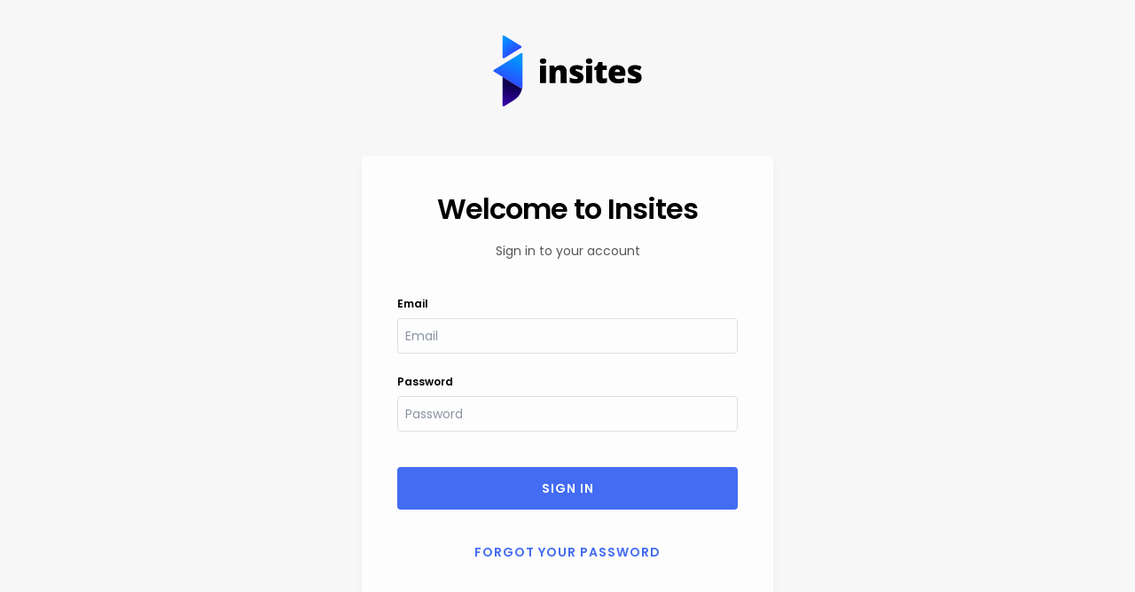

--- FILE ---
content_type: text/html; charset=utf-8
request_url: https://www.britishchamber.com/admin/login/
body_size: 3027
content:
<!DOCTYPE html>
<html lang="en">
  <head><meta http-equiv="Content-Security-Policy" content="
        object-src 'none';
        style-src 'self' 'unsafe-inline' www.britishchamber.com/assets/modules/insites_core/insites_admin/styles/ https://components.insites.io/v2/latest/ fonts.googleapis.com https://uploads.prod01.sydney.platformos.com/instances/612/;
        child-src 'self' blob:;
        worker-src 'self' blob:;
        script-src 'nonce-YjI3MDU5YTEtNmY3Ni00ZjgxLWEyZTgtZDEwNWVlNjhkMzhmee190184ad78173121f40e6edf6b5174' https://components.insites.io/v2/latest/ https://cdn.logrocket.io https://cdn.lr-ingest.io https://cdn.lr-in.com https://cdn.lr-in-prod.com https://cdn.lr-ingest.com https://cdn.ingest-lr.com https://cdn.lr-intake.com https://cdn.intake-lr.com; connect-src https://*.logrocket.io https://*.lr-ingest.io https://*.logrocket.com https://*.lr-in.com https://*.lr-in-prod.com https://*.lr-ingest.com https://*.ingest-lr.com https://*.lr-intake.com https://*.intake-lr.com https://*.logr-ingest.com;
        font-src fonts.gstatic.com  https://components.insites.io/v2/latest/fonts/;
        base-uri 'none';
    ">
    <meta charset="utf-8">
    <meta name="viewport" content="width=device-width, initial-scale=1.0, maximum-scale=1.0, user-scalable=0" />  
    <meta name="description" content="">
    <meta content="8woajJbHmF052deGSm8hv6V-5BaiZpf5eEWIbdEfFG6TgTgSDFQdnVdbwvYIBFRFHrdo3bbLPb2ocPbCQE83RA" name="csrf-token">
    <title>Insites Admin</title><link rel="apple-touch-icon-precomposed" sizes="57x57" href="https://uploads.prod01.sydney.platformos.com/instances/612/assets/modules/insites_core/insites_admin/images/favicons/apple-touch-icon-57x57.png?updated=1762478527" /><link rel="apple-touch-icon-precomposed" sizes="60x60" href="https://uploads.prod01.sydney.platformos.com/instances/612/assets/modules/insites_core/insites_admin/images/favicons/apple-touch-icon-60x60.png?updated=1762478527" /><link rel="apple-touch-icon-precomposed" sizes="72x72" href="https://uploads.prod01.sydney.platformos.com/instances/612/assets/modules/insites_core/insites_admin/images/favicons/apple-touch-icon-72x72.png?updated=1762478527" /><link rel="apple-touch-icon-precomposed" sizes="76x76" href="https://uploads.prod01.sydney.platformos.com/instances/612/assets/modules/insites_core/insites_admin/images/favicons/apple-touch-icon-76x76.png?updated=1762478527" /><link rel="apple-touch-icon-precomposed" sizes="114x114" href="https://uploads.prod01.sydney.platformos.com/instances/612/assets/modules/insites_core/insites_admin/images/favicons/apple-touch-icon-114x114.png?updated=1762478527" /><link rel="apple-touch-icon-precomposed" sizes="120x120" href="https://uploads.prod01.sydney.platformos.com/instances/612/assets/modules/insites_core/insites_admin/images/favicons/apple-touch-icon-120x120.png?updated=1762478527" /><link rel="apple-touch-icon-precomposed" sizes="144x144" href="https://uploads.prod01.sydney.platformos.com/instances/612/assets/modules/insites_core/insites_admin/images/favicons/apple-touch-icon-144x144.png?updated=1762478527" /><link rel="apple-touch-icon-precomposed" sizes="152x152" href="https://uploads.prod01.sydney.platformos.com/instances/612/assets/modules/insites_core/insites_admin/images/favicons/apple-touch-icon-152x152.png?updated=1762478527" /><link rel="icon" sizes="16x16" href="https://uploads.prod01.sydney.platformos.com/instances/612/assets/modules/insites_core/insites_admin/images/favicons/favicon-16x16.png?updated=1762478527" /><link rel="icon" sizes="32x32" href="https://uploads.prod01.sydney.platformos.com/instances/612/assets/modules/insites_core/insites_admin/images/favicons/favicon-32x32.png?updated=1762478528" /><link rel="icon" sizes="96x96" href="https://uploads.prod01.sydney.platformos.com/instances/612/assets/modules/insites_core/insites_admin/images/favicons/favicon-96x96.png?updated=1762478528" /><link rel="icon" sizes="128x128" href="https://uploads.prod01.sydney.platformos.com/instances/612/assets/modules/insites_core/insites_admin/images/favicons/favicon-128x128.png" /><link rel="icon" sizes="196x196" href="https://uploads.prod01.sydney.platformos.com/instances/612/assets/modules/insites_core/insites_admin/images/favicons/favicon-196x196.png?updated=1762478527" /><link href="https://uploads.prod01.sydney.platformos.com/instances/612/assets/modules/insites_core/insites_admin/styles/insites.min.css?updated=1762478533" rel="preload" as="style">
<link rel="stylesheet" href="https://uploads.prod01.sydney.platformos.com/instances/612/assets/modules/insites_core/insites_admin/styles/insites.min.css?updated=1762478533">



<!-- Fonts -->
<link rel="preconnect" href="https://fonts.googleapis.com">
<link rel="preconnect" href="https://fonts.gstatic.com" crossorigin>
<link href="https://fonts.googleapis.com/css2?family=Poppins:ital,wght@0,300;0,400;0,500;0,600;0,700;0,800;0,900;1,300;1,400;1,500;1,600;1,700;1,800;1,900&display=swap" rel="stylesheet">

<!-- Font Icons -->
<link rel="stylesheet" href="https://components.insites.io/v2/latest/css/insites-font-icons.css">

<!-- Components -->
<link href="https://components.insites.io/v2/latest/css/insites.css" rel="preload" as="style">
<link rel="stylesheet" href="https://components.insites.io/v2/latest/css/insites.css" />
<script type="module" src="https://components.insites.io/v2/latest/insites.esm.js"></script>
<script nomodule src="https://components.insites.io/v2/latest/insites.js"></script>

<!-- Styles -->
<link href="https://uploads.prod01.sydney.platformos.com/instances/612/assets/modules/insites_core/insites_admin/styles/system_pages.min.css?updated=1762478534" rel="preload" as="style">
<link href="https://uploads.prod01.sydney.platformos.com/instances/612/assets/modules/insites_core/insites_admin/styles/system_pages.min.css?updated=1762478534" rel=stylesheet></head>
  <style>
    .marginBottom {
      position: relative;
      display: block;
      bottom: 125px;
    }
  </style>
  <body class="sign-in-wrapper">
    <div class="logo-wrapper">
      <img class="welcome-logo" src="https://uploads.prod01.sydney.platformos.com/instances/612/assets/modules/insites_core/insites_admin/images/logo.svg?updated=1762478531" alt="Insites" width="176" height="80"/>
    </div>
    <div class="spacer xxx-large"></div>
    <div class="initial-loader-wrapper text-center">
      
      <img src="https://uploads.prod01.sydney.platformos.com/instances/612/assets/modules/insites_core/insites_admin/images/loader.gif?updated=1762478531" alt="Insites Loader icon" width="75" height="75"/>
      <div class="spacer x-large"></div>
      <h5 class="title-5">Getting everything ready...</h5>
      <div class="spacer x-small"></div>
      <p class="paragraph-medium">
        Please wait a moment while we load your portal.
      </p>
      
    </div>
    
    <div class="session-content-wrapper">
      

<pre id="adminSignInFormConfig" style="display: none">
  {}
</pre><form id="adminSignIn" novalidate="novalidate" class="simple_form form" enctype="multipart/form-data" action="/api/sessions" accept-charset="UTF-8" method="post"><input name="utf8" type="hidden" value="&#x2713;" autocomplete="off" /><input type="hidden" name="authenticity_token" value="eFTxGpltrhYDMbGIeE1VWIGook_vORT5zmTusWLD5gYY39OEA_4r1m2zpPg6JiCiOmEuhPuUvr0eUZAe85PFLA" autocomplete="off" /><input type="hidden" name="form_id" value="24851" autocomplete="off" />
<input type="hidden" name="page_id" value="206775" autocomplete="off" />
<input type="hidden" name="slug" value="admin" autocomplete="off" />
<input type="hidden" name="slug2" value="login" autocomplete="off" />
<input type="hidden" name="slug3" autocomplete="off" />
<input type="hidden" name="slugs" autocomplete="off" />
<input type="hidden" name="resource_id" value="new" autocomplete="off" />
<input type="hidden" name="parent_resource_id" autocomplete="off" />
<input type="hidden" name="parent_resource_class" autocomplete="off" />
<input name="form[return_to]" value="" type="hidden" id="return_to_url">

  <div class="sign-in-form-wrap">
    <div class="grid-x">
      <div class="large-12 cell text-center">
        <h1 class="title-4">Welcome to Insites</h1>
        <div class="spacer small"></div>
        <p class="paragraph-medium">Sign in to your account</p>
        <div class="spacer x-large"></div>
      </div>

      <div class="large-12 cell">
        <ins-input
          validate
          id="form_email"
          field="email"
          label="Email"
          name="form[email]"
          value=""
          error-message="Email is required."
          placeholder="Email"
        >
        </ins-input>
      </div>
      <div class="large-12 cell">
        <ins-input
          validate
          id="form_password"
          field="password"
          label="Password"
          name="form[password]"
          error-message="Password is required."
          placeholder="Password"
        >
        </ins-input>
      </div>

      <div class="large-12 cell">
        <div class="form-error error-submit-sign-in">Oops! That email / password combination is not valid.</div>
      </div>

      <div class="large-12 cell submit-btn-wrap">
        <div class="spacer small"></div>
        <ins-button type="submit" label="SIGN IN" id="submitButton" solid color="blue" size="large"></ins-button>
      </div>
    </div>
  </div>
  <div class="spacer"></div></form><div class="buttons-wrapper">
  <a
    class="recover-password-link"
    href="/admin/recover-password"
  >
    <ins-button label="Forgot your password" size="large"> </ins-button>
  </a>
</div>
<script nonce="YjI3MDU5YTEtNmY3Ni00ZjgxLWEyZTgtZDEwNWVlNjhkMzhmee190184ad78173121f40e6edf6b5174">
  var submitButtonEl = document.getElementById('submitButton');
  var email_field = document.getElementById('form_email');
  var password_field = document.getElementById('form_password');
  var signInForm = document.getElementById('adminSignIn');
  var formErrors = JSON.parse(document.getElementById('adminSignInFormConfig').innerText);
  var route = location.href.includes('#') ? encodeURIComponent('#' + location.href.split('#')[1]) : '';
  var returnToUrlInput = document.getElementById('return_to_url');

  returnToUrlInput.value = returnToUrlInput.value + route;

  signInForm.addEventListener('submit', signInHandler);

  async function signInHandler(event) {
    // Platform Sign In
    if (signInForm) {
      submitButtonEl.loading = true;
      event ? event.preventDefault() : ''; // prevent default on submit
      let formId = event.target.id;
      let formElement = document.getElementById(formId);
      let valid = true;

      if (!email_field.value) {
        email_field.errorMessage = 'Email is required.';
        email_field.hasError = true;
        valid = false;
      } else if (!email_field.value.match(/^[a-zA-Z0-9._%+-]+@[a-zA-Z0-9.-]+\.[a-zA-Z]{2,}$/)) {
        email_field.errorMessage = 'Please enter a valid email address.';
        email_field.hasError = true;
        valid = false;
      } else {
        email_field.hasError = false;
      }

      if (!password_field.value) {
        password_field.errorMessage = 'Password is required.';
        password_field.hasError = true;
        valid = false;
      } else {
        password_field.hasError = false;
      }

      if (valid) {
        signInForm.submit();
      }
      submitButtonEl.loading = false;
    }
  }

  function hasClass(element, cls) {
    return (' ' + element.className + ' ').indexOf(' ' + cls + ' ') > -1;
  }

  if (formErrors.password || formErrors.email) {
    document.querySelector('.error-submit-sign-in').classList.add('is-visible');
  }
</script>


  <div id="logrocket-info" class="hide">
    <script src="https://cdn.lr-ingest.com/LogRocket.min.js" crossorigin="anonymous"></script>
    <script nonce="YjI3MDU5YTEtNmY3Ni00ZjgxLWEyZTgtZDEwNWVlNjhkMzhmee190184ad78173121f40e6edf6b5174">window.LogRocket && window.LogRocket.init('insites/instance-admin');</script>

    

    <script nonce="YjI3MDU5YTEtNmY3Ni00ZjgxLWEyZTgtZDEwNWVlNjhkMzhmee190184ad78173121f40e6edf6b5174">
        LogRocket.identify('', {
            name: ``,
            email: ``,

            instanceURL: 'https://www.britishchamber.com',
            instanceEnvironment: 'production',
        });
    </script>
    
  </div>
    </div>
    <script nonce="YjI3MDU5YTEtNmY3Ni00ZjgxLWEyZTgtZDEwNWVlNjhkMzhmee190184ad78173121f40e6edf6b5174">
      window.onload = function(){
        var len = document.querySelector('script[src="https://components.insites.io/v2/latest/insites.js"]');
        if(len) {
          setTimeout(() => { document.querySelector('.sign-in-wrapper').classList.add('remove-loader'); }, 750);
        }
      };
    </script>
  </body>
</html>

--- FILE ---
content_type: text/css
request_url: https://components.insites.io/v2/latest/css/insites-font-icons.css
body_size: 4069
content:
@font-face{font-family:insites-20-fonticon;src:url(../fonts/icons/insites-font-icon.eot?yr1afw);src:url(../fonts/icons/insites-font-icon.eot?yr1afw#iefix) format('embedded-opentype'),url(../fonts/icons/insites-font-icon.ttf?yr1afw) format('truetype'),url(../fonts/icons/insites-font-icon.woff?yr1afw) format('woff'),url(../fonts/icons/insites-font-icon.svg?yr1afw#insites-20-fonticon) format('svg');font-weight:400;font-style:normal;font-display:block}[class*=" icon-"],[class^=icon-]{font-family:insites-20-fonticon!important;speak:never;font-style:normal;font-weight:400;font-variant:normal;text-transform:none;line-height:1;-webkit-font-smoothing:antialiased;-moz-osx-font-smoothing:grayscale}.icon-archive:before{content:"\e979"}.icon-bookmark-1:before{content:"\e999"}.icon-brush:before{content:"\e967"}.icon-check-2:before{content:"\e912"}.icon-check-circle-1:before{content:"\ea9d"}.icon-check-square:before{content:"\e99a"}.icon-close-1:before{content:"\e943"}.icon-completed-outcomes:before{content:"\e944"}.icon-drawer:before{content:"\e96d"}.icon-edit-1:before{content:"\ea9e"}.icon-edit-2:before{content:"\e9c5"}.icon-edit-3:before{content:"\e9c6"}.icon-external-link-1:before{content:"\ea9f"}.icon-eye:before{content:"\e9ca"}.icon-eye-off:before{content:"\e9c9"}.icon-feather:before{content:"\e9cd"}.icon-filter:before{content:"\e9d4"}.icon-filter-2:before{content:"\ead4"}.icon-heart:before{content:"\e969"}.icon-heart-full:before{content:"\ea92"}.icon-input:before{content:"\e952"}.icon-loaders:before{content:"\e951"}.icon-lock-1:before{content:"\e902"}.icon-log-in:before{content:"\e9f9"}.icon-log-out:before{content:"\e9fa"}.icon-maximize:before{content:"\e90e"}.icon-maximize-2:before{content:"\e9fe"}.icon-minimize:before{content:"\ea07"}.icon-minimize-2:before{content:"\ea06"}.icon-minus:before{content:"\ea0a"}.icon-minus-circle:before{content:"\ea08"}.icon-minus-square:before{content:"\ea09"}.icon-plus:before{content:"\ea27"}.icon-plus-circle:before{content:"\ea25"}.icon-plus-square:before{content:"\ea26"}.icon-search-1:before{content:"\e918"}.icon-select:before{content:"\e955"}.icon-send:before{content:"\ea36"}.icon-slash:before{content:"\ea44"}.icon-sort:before{content:"\eae3"}.icon-star:before{content:"\ea4a"}.icon-star-full:before{content:"\ea8c"}.icon-star-half:before{content:"\ea90"}.icon-thumbs-down:before{content:"\ea54"}.icon-thumbs-up:before{content:"\ea55"}.icon-trash:before{content:"\ea59"}.icon-trash-2:before{content:"\ea58"}.icon-unlock-1:before{content:"\eaa0"}.icon-user:before{content:"\ea6b"}.icon-user-check:before{content:"\ea67"}.icon-user-minus:before{content:"\ea68"}.icon-user-plus:before{content:"\ea69"}.icon-user-x:before{content:"\ea6a"}.icon-users:before{content:"\ea6c"}.icon-utilities:before{content:"\e900"}.icon-x:before{content:"\ea7b"}.icon-x-circle:before{content:"\ea78"}.icon-x-octagon:before{content:"\ea79"}.icon-x-square:before{content:"\ea7a"}.icon-zoom-in:before{content:"\ea7f"}.icon-zoom-out:before{content:"\ea80"}.icon-angle-down:before{content:"\f107"}.icon-angle-left:before{content:"\f104"}.icon-angle-right:before{content:"\f105"}.icon-angle-up:before{content:"\f106"}.icon-arrow-back:before{content:"\e91f"}.icon-arrow-down:before{content:"\e920"}.icon-arrow-down-circle:before{content:"\e97a"}.icon-arrow-down-left:before{content:"\e97b"}.icon-arrow-down-right:before{content:"\e97c"}.icon-arrow-down1:before{content:"\e97d"}.icon-arrow-forward:before{content:"\e921"}.icon-arrow-left:before{content:"\e97f"}.icon-arrow-left-circle:before{content:"\e97e"}.icon-arrow-right:before{content:"\e981"}.icon-arrow-right-circle:before{content:"\e980"}.icon-arrow-up:before{content:"\e922"}.icon-arrow-up-circle:before{content:"\e982"}.icon-arrow-up-left:before{content:"\e983"}.icon-arrow-up-right:before{content:"\e984"}.icon-chevrons-down:before{content:"\e99c"}.icon-chevrons-left:before{content:"\e99d"}.icon-chevrons-right:before{content:"\e99e"}.icon-chevrons-up:before{content:"\e99f"}.icon-corner-down-left:before{content:"\e9b2"}.icon-corner-down-right:before{content:"\e9b3"}.icon-corner-left-down:before{content:"\e9b4"}.icon-corner-left-up:before{content:"\e9b5"}.icon-corner-right-down:before{content:"\e9b6"}.icon-corner-right-up:before{content:"\e9b7"}.icon-corner-up-left:before{content:"\e9b8"}.icon-corner-up-right:before{content:"\e9b9"}.icon-more-horizontal:before{content:"\ea0d"}.icon-more-vertical:before{content:"\ea0e"}.icon-move:before{content:"\ea10"}.icon-refresh-ccw:before{content:"\ea2c"}.icon-refresh-cw:before{content:"\ea2d"}.icon-cc-amex:before{content:"\f1f3"}.icon-cc-discover:before{content:"\f1f2"}.icon-cc-mastercard:before{content:"\f1f1"}.icon-cc-visa:before{content:"\f1f0"}.icon-chrome:before{content:"\e9a0"}.icon-codepen:before{content:"\e9ab"}.icon-compass:before{content:"\e9b0"}.icon-figma:before{content:"\e9ce"}.icon-github:before{content:"\e9df"}.icon-gitlab:before{content:"\e9e0"}.icon-graphql:before{content:"\eac2"}.icon-looker-studio:before{content:"\eaaa"}.icon-slack:before{content:"\ea43"}.icon-trello:before{content:"\ea5a"}.icon-zap:before{content:"\ea7e"}.icon-zap-off:before{content:"\ea7d"}.icon-bookmark:before{content:"\ea87"}.icon-dashboard-2:before{content:"\ea8b"}.icon-insurance:before{content:"\ea8a"}.icon-multiple-user:before{content:"\ea88"}.icon-task-list:before{content:"\ea89"}.icon-email-bounce:before{content:"\ea8d"}.icon-email-click:before{content:"\ea8e"}.icon-email-deferred:before{content:"\ea8f"}.icon-email-delivered:before{content:"\ea82"}.icon-email-dropped:before{content:"\ea91"}.icon-email-open:before{content:"\ea81"}.icon-email-processed:before{content:"\ea93"}.icon-email-spam:before{content:"\ea94"}.icon-email-unsubscribe:before{content:"\ea95"}.icon-call-updated:before{content:"\eab3"}.icon-chat-updated:before{content:"\eab4"}.icon-company-added:before{content:"\eaab"}.icon-company-updated:before{content:"\eaae"}.icon-configuration-updated:before{content:"\eab5"}.icon-contact-added:before{content:"\eaaf"}.icon-contact-updated:before{content:"\eab0"}.icon-email-updated:before{content:"\eab6"}.icon-event-updated:before{content:"\eab7"}.icon-file-note-updated:before{content:"\eab8"}.icon-group-updated:before{content:"\eac0"}.icon-meeting-updated:before{content:"\eab9"}.icon-opportunity-lost:before{content:"\eabe"}.icon-opportunity-updated:before{content:"\eabd"}.icon-opportunity-won:before{content:"\eabf"}.icon-other:before{content:"\eaba"}.icon-other-updated:before{content:"\eabb"}.icon-secure-zone-updated:before{content:"\eac1"}.icon-sms-updated:before{content:"\eabc"}.icon-task-added:before{content:"\ea98"}.icon-task-completed:before{content:"\ea99"}.icon-task-updated:before{content:"\eaad"}.icon-updated:before{content:"\eaac"}.icon-download:before{content:"\e9c3"}.icon-download-cloud:before{content:"\e9c2"}.icon-file:before{content:"\e9d2"}.icon-file-minus:before{content:"\e9cf"}.icon-file-plus:before{content:"\e9d0"}.icon-file-text:before{content:"\e9d1"}.icon-folder-1:before{content:"\eaa1"}.icon-folder-minus:before{content:"\e9d6"}.icon-folder-plus:before{content:"\e9d7"}.icon-move-to-folder:before{content:"\ea97"}.icon-notepad-1:before{content:"\e90f"}.icon-reports:before{content:"\e949"}.icon-upload:before{content:"\ea66"}.icon-upload-cloud:before{content:"\ea65"}.icon-cloud:before{content:"\e9a9"}.icon-cloud-drizzle:before{content:"\e9a4"}.icon-cloud-lightning:before{content:"\e9a5"}.icon-cloud-off:before{content:"\e9a6"}.icon-cloud-rain:before{content:"\e9a7"}.icon-cloud-snow:before{content:"\e9a8"}.icon-map:before{content:"\e9fd"}.icon-map-pin:before{content:"\e9fc"}.icon-moon:before{content:"\ea0c"}.icon-navigation:before{content:"\ea13"}.icon-navigation-2:before{content:"\ea12"}.icon-sun:before{content:"\ea4c"}.icon-sunrise:before{content:"\ea4d"}.icon-sunset:before{content:"\ea4e"}.icon-thermometer:before{content:"\ea53"}.icon-umbrella:before{content:"\ea62"}.icon-wind:before{content:"\ea77"}.icon-add:before{content:"\e91e"}.icon-cancel:before{content:"\e924"}.icon-caret-down:before{content:"\f0db"}.icon-caret-left:before{content:"\f0dd"}.icon-caret-right:before{content:"\f0de"}.icon-caret-up:before{content:"\f0dc"}.icon-check:before{content:"\e926"}.icon-check-circle:before{content:"\e925"}.icon-chevron-left:before{content:"\e927"}.icon-chevron-right:before{content:"\e928"}.icon-close:before{content:"\e92a"}.icon-create-new-folder:before{content:"\e958"}.icon-delete:before{content:"\e92c"}.icon-drag-indicator:before{content:"\ea86"}.icon-edit:before{content:"\e92d"}.icon-exit-to-app:before{content:"\e92e"}.icon-external-link:before{content:"\e92f"}.icon-file-download:before{content:"\e930"}.icon-file-upload:before{content:"\e931"}.icon-folder:before{content:"\e959"}.icon-headset:before{content:"\e932"}.icon-keyboard-arrow-down:before{content:"\e933"}.icon-keyboard-arrow-up:before{content:"\e934"}.icon-label:before{content:"\e95a"}.icon-link:before{content:"\e936"}.icon-location-arrow:before{content:"\f124"}.icon-lock:before{content:"\e937"}.icon-mail:before{content:"\e938"}.icon-notepad:before{content:"\e91a"}.icon-notifications:before{content:"\e91c"}.icon-person:before{content:"\e939"}.icon-play-circle-fill:before{content:"\e93a"}.icon-report:before{content:"\e91d"}.icon-retry:before{content:"\e93c"}.icon-rotate:before{content:"\e965"}.icon-search:before{content:"\e93d"}.icon-settings:before{content:"\e93e"}.icon-today:before{content:"\e93f"}.icon-unlock:before{content:"\f09c"}.icon-view:before{content:"\e940"}.icon-view-headline:before{content:"\e95b"}.icon-view-module:before{content:"\e95c"}.icon-warning:before{content:"\e941"}.icon-work:before{content:"\e942"}.icon-attachment:before{content:"\e923"}.icon-code:before{content:"\e95d"}.icon-columns:before{content:"\e9ae"}.icon-content_copy:before{content:"\e95e"}.icon-format_bold:before{content:"\e95f"}.icon-format_italic:before{content:"\e960"}.icon-insert-link:before{content:"\e961"}.icon-language:before{content:"\e935"}.icon-list_bulleted:before{content:"\e962"}.icon-panorame:before{content:"\e963"}.icon-paragraph:before{content:"\e948"}.icon-print:before{content:"\e93b"}.icon-strikethrough-s:before{content:"\e966"}.icon-bluetooth:before{content:"\e98e"}.icon-buttons:before{content:"\e956"}.icon-disc:before{content:"\e9c0"}.icon-fast-forward:before{content:"\e9cc"}.icon-film:before{content:"\e9d3"}.icon-goal-1:before{content:"\e915"}.icon-headphones:before{content:"\e9e5"}.icon-mic:before{content:"\ea05"}.icon-mic-off:before{content:"\ea04"}.icon-music:before{content:"\ea11"}.icon-pause:before{content:"\ea18"}.icon-pause-circle:before{content:"\ea17"}.icon-play:before{content:"\ea24"}.icon-play-circle:before{content:"\ea23"}.icon-radio:before{content:"\ea2b"}.icon-repeat:before{content:"\ea2e"}.icon-rewind:before{content:"\ea2f"}.icon-shuffle:before{content:"\ea3f"}.icon-skip-back:before{content:"\ea41"}.icon-skip-forward:before{content:"\ea42"}.icon-stop-circle:before{content:"\ea4b"}.icon-tv:before{content:"\ea5f"}.icon-voicemail:before{content:"\ea6f"}.icon-volume:before{content:"\ea73"}.icon-volume-1:before{content:"\ea70"}.icon-volume-2:before{content:"\ea71"}.icon-volume-x:before{content:"\ea72"}.icon-3d-box:before{content:"\eac3"}.icon-book-open-fill:before{content:"\eac4"}.icon-checkbox-multiple-blank-fill:before{content:"\eac5"}.icon-code-box-fill:before{content:"\eac6"}.icon-git-branch-fill:before{content:"\eac7"}.icon-layout-masonry-fill:before{content:"\eac8"}.icon-layout-top-fill:before{content:"\eac9"}.icon-puzzle:before{content:"\eaca"}.icon-rocket-fill:before{content:"\eacb"}.icon-stack-fill:before{content:"\eacc"}.icon-terminal-box-fill:before{content:"\eacd"}.icon-terminal-window-fill:before{content:"\eace"}.icon-activity:before{content:"\e96e"}.icon-analytic-1:before{content:"\e914"}.icon-anchor:before{content:"\e977"}.icon-aperture:before{content:"\e978"}.icon-at-sign:before{content:"\e986"}.icon-award:before{content:"\e987"}.icon-bar-chart:before{content:"\e989"}.icon-bar-chart-2:before{content:"\e988"}.icon-book:before{content:"\e991"}.icon-book-open:before{content:"\e990"}.icon-box:before{content:"\e993"}.icon-briefcase:before{content:"\e994"}.icon-calendar:before{content:"\e995"}.icon-chart:before{content:"\e957"}.icon-circle:before{content:"\e9a1"}.icon-clock:before{content:"\e929"}.icon-cpu:before{content:"\e9ba"}.icon-credit-card:before{content:"\e9bb"}.icon-crm:before{content:"\e94b"}.icon-crosshair:before{content:"\e9bd"}.icon-dashboard:before{content:"\e90c"}.icon-database:before{content:"\e94d"}.icon-email-1:before{content:"\e911"}.icon-email-clicked:before{content:"\ea83"}.icon-entries:before{content:"\e90d"}.icon-flag:before{content:"\e9d5"}.icon-globals:before{content:"\e909"}.icon-grid:before{content:"\e9e2"}.icon-hash:before{content:"\e9e4"}.icon-hexagon:before{content:"\e9e8"}.icon-home:before{content:"\e9e9"}.icon-inbox:before{content:"\e9eb"}.icon-integrations:before{content:"\e96c"}.icon-layers:before{content:"\e9f0"}.icon-layout:before{content:"\e9f1"}.icon-life-buoy:before{content:"\e9f2"}.icon-loader:before{content:"\e9f7"}.icon-logout-1:before{content:"\e901"}.icon-menu:before{content:"\ea01"}.icon-menu-collapse:before{content:"\ea84"}.icon-menu-expand:before{content:"\ea85"}.icon-message-circle:before{content:"\ea02"}.icon-message-square:before{content:"\ea03"}.icon-octagon:before{content:"\ea14"}.icon-package:before{content:"\ea15"}.icon-percent:before{content:"\ea1a"}.icon-pie-chart:before{content:"\ea22"}.icon-pocket:before{content:"\ea28"}.icon-server:before{content:"\ea37"}.icon-settings-1:before{content:"\e906"}.icon-shield:before{content:"\ea3c"}.icon-shield-off:before{content:"\ea3b"}.icon-shopping-bag:before{content:"\ea3d"}.icon-shopping-cart:before{content:"\ea3e"}.icon-sidebar:before{content:"\ea40"}.icon-site-manager:before{content:"\e94a"}.icon-sliders:before{content:"\ea45"}.icon-square:before{content:"\ea49"}.icon-support-1:before{content:"\e907"}.icon-tables:before{content:"\e950"}.icon-tag:before{content:"\e96b"}.icon-target:before{content:"\ea51"}.icon-terminal:before{content:"\ea52"}.icon-toggle-left:before{content:"\ea56"}.icon-toggle-right:before{content:"\ea57"}.icon-total-sales:before{content:"\e947"}.icon-trending-down:before{content:"\ea5b"}.icon-trending-up:before{content:"\ea5c"}.icon-triangle:before{content:"\ea5d"}.icon-user-1:before{content:"\e908"}.icon-watch:before{content:"\ea74"}.icon-airplay:before{content:"\e96f"}.icon-alert-circle:before{content:"\e970"}.icon-alert-octagon:before{content:"\e971"}.icon-alert-triangle:before{content:"\e972"}.icon-battery:before{content:"\e98b"}.icon-battery-charging:before{content:"\e98a"}.icon-bell:before{content:"\e98d"}.icon-bell-off:before{content:"\e98c"}.icon-camera:before{content:"\e997"}.icon-camera-off:before{content:"\e996"}.icon-cast:before{content:"\e998"}.icon-disputes:before{content:"\e945"}.icon-help-circle:before{content:"\e9e7"}.icon-info:before{content:"\e9ec"}.icon-monitor:before{content:"\ea0b"}.icon-notification-1:before{content:"\e905"}.icon-ongoing-check:before{content:"\e94c"}.icon-phone-1:before{content:"\e913"}.icon-phone-call:before{content:"\ea1b"}.icon-phone-forwarded:before{content:"\ea1c"}.icon-phone-incoming:before{content:"\ea1d"}.icon-phone-missed:before{content:"\ea1e"}.icon-phone-off:before{content:"\ea1f"}.icon-phone-outgoing:before{content:"\ea20"}.icon-smartphone:before{content:"\ea46"}.icon-speaker:before{content:"\ea48"}.icon-tablet:before{content:"\ea4f"}.icon-video:before{content:"\ea6e"}.icon-video-off:before{content:"\ea6d"}.icon-wifi:before{content:"\ea76"}.icon-wifi-off:before{content:"\ea75"}.icon-admin-user:before{content:"\e94e"}.icon-codesandbox:before{content:"\e9ac"}.icon-coffee:before{content:"\e9ad"}.icon-command:before{content:"\e9af"}.icon-dollar-sign:before{content:"\e9c1"}.icon-finger-print:before{content:"\e968"}.icon-frown:before{content:"\e9d9"}.icon-gift:before{content:"\e9da"}.icon-git-branch:before{content:"\e9db"}.icon-git-commit:before{content:"\e9dc"}.icon-git-merge:before{content:"\e9dd"}.icon-git-pull-request:before{content:"\e9de"}.icon-hard-drive:before{content:"\e9e3"}.icon-header:before{content:"\e953"}.icon-key:before{content:"\e9ef"}.icon-meh:before{content:"\ea00"}.icon-pallete:before{content:"\e96a"}.icon-pen-tool:before{content:"\ea19"}.icon-smile:before{content:"\ea47"}.icon-truck:before{content:"\ea5e"}.icon-facebook:before{content:"\e9cb"}.icon-facebook-solid:before{content:"\ead5"}.icon-facebook-square:before{content:"\f082"}.icon-google:before{content:"\eaa7"}.icon-google-solid:before{content:"\ead6"}.icon-google-square:before{content:"\eae4"}.icon-insites-logo:before{content:"\ea96"}.icon-insites-solid:before{content:"\ead7"}.icon-insites-square:before{content:"\ead8"}.icon-instagram:before{content:"\f16d"}.icon-instagram-square:before{content:"\ea9c"}.icon-linkedin:before{content:"\e9f5"}.icon-linkedin-solid:before{content:"\ead9"}.icon-linkedin-square:before{content:"\f08c"}.icon-phone:before{content:"\e91b"}.icon-phone-square:before{content:"\eada"}.icon-pinterest:before{content:"\ead0"}.icon-pinterest-solid:before{content:"\eadb"}.icon-pinterest-square:before{content:"\ead1"}.icon-rss:before{content:"\ea32"}.icon-rss-solid:before{content:"\eadc"}.icon-rss-square:before{content:"\eadd"}.icon-share:before{content:"\ea3a"}.icon-share-2:before{content:"\ea39"}.icon-share-2-solid:before{content:"\eade"}.icon-share-2-square:before{content:"\eadf"}.icon-share-solid:before{content:"\eae0"}.icon-share-square:before{content:"\eae1"}.icon-social-x:before{content:"\ead2"}.icon-social-x-solid:before{content:"\eae2"}.icon-social-x-square:before{content:"\ead3"}.icon-tiktok:before{content:"\ea9a"}.icon-tiktok-square:before{content:"\ea9b"}.icon-twitter:before{content:"\ea60"}.icon-twitter-square:before{content:"\f081"}.icon-youtube:before{content:"\ea7c"}.icon-youtube-square:before{content:"\f166"}.icon-type-2:before{content:"\eacf"}.icon-align-center:before{content:"\e973"}.icon-align-justify:before{content:"\e974"}.icon-align-left:before{content:"\e975"}.icon-align-right:before{content:"\e976"}.icon-bold:before{content:"\e98f"}.icon-clipboard:before{content:"\e9a2"}.icon-code-1:before{content:"\eaa3"}.icon-copy:before{content:"\e9b1"}.icon-crop:before{content:"\e92b"}.icon-delete-1:before{content:"\eaa4"}.icon-droplet:before{content:"\e9c4"}.icon-image:before{content:"\e90a"}.icon-italic:before{content:"\e9ee"}.icon-link-1:before{content:"\eaa2"}.icon-link-2:before{content:"\e9f3"}.icon-list:before{content:"\e9f6"}.icon-paperclip:before{content:"\ea16"}.icon-printer:before{content:"\ea2a"}.icon-rotate-ccw:before{content:"\ea30"}.icon-rotate-cw:before{content:"\ea31"}.icon-save:before{content:"\ea33"}.icon-scissors:before{content:"\ea34"}.icon-type:before{content:"\ea61"}.icon-underline:before{content:"\ea63"}.icon-arrow-left-1:before{content:"\e903"}.icon-arrow-up1:before{content:"\e985"}.icon-bookmark1:before{content:"\e992"}.icon-briefcase-1:before{content:"\e910"}.icon-caret-down1:before{content:"\f0d7"}.icon-caret-left1:before{content:"\f0d9"}.icon-caret-right1:before{content:"\f0da"}.icon-caret-up1:before{content:"\f0d8"}.icon-check-circle1:before{content:"\eaa5"}.icon-check1:before{content:"\e99b"}.icon-clock1:before{content:"\e9a3"}.icon-code1:before{content:"\e9aa"}.icon-crop1:before{content:"\e9bc"}.icon-database1:before{content:"\e9be"}.icon-delete1:before{content:"\e9bf"}.icon-edit1:before{content:"\e9c7"}.icon-external-link1:before{content:"\e9c8"}.icon-facebook-stroke:before{content:"\eaa6"}.icon-filters:before{content:"\e954"}.icon-folder1:before{content:"\e9d8"}.icon-globe:before{content:"\e9e1"}.icon-google-plus-square:before{content:"\f0d4"}.icon-google-stroke:before{content:"\eaa8"}.icon-headset-1:before{content:"\e904"}.icon-heart1:before{content:"\e9e6"}.icon-help-menu:before{content:"\e94f"}.icon-image1:before{content:"\e9ea"}.icon-instagram1:before{content:"\e9ed"}.icon-link1:before{content:"\e9f4"}.icon-linkedin-stroke:before{content:"\eab1"}.icon-lock1:before{content:"\e9f8"}.icon-mail1:before{content:"\e9fb"}.icon-maximize1:before{content:"\e9ff"}.icon-menu-1:before{content:"\e919"}.icon-minimize-1:before{content:"\e916"}.icon-monitor-1:before{content:"\e917"}.icon-mouse-pointer:before{content:"\ea0f"}.icon-number-of-checks:before{content:"\e946"}.icon-phone1:before{content:"\ea21"}.icon-plugin-store:before{content:"\e90b"}.icon-power:before{content:"\ea29"}.icon-remove:before{content:"\e964"}.icon-search1:before{content:"\ea35"}.icon-settings1:before{content:"\ea38"}.icon-tag1:before{content:"\ea50"}.icon-twitter-stroke:before{content:"\eaa9"}.icon-unlock1:before{content:"\ea64"}.icon-youtube-stroke:before{content:"\eab2"}

--- FILE ---
content_type: text/css
request_url: https://components.insites.io/v2/latest/css/insites.css
body_size: 36361
content:
:root{--ins-color-ink:#2c3148;--ins-color-ink40:#8c94a4;--ins-color-ink10:#e4e6ec;--ins-color-ink5:#f2f4f8;--ins-color-ink1:#ffffff;--ins-color-white:#fff;--ins-color-blue:#1e86e3;--ins-color-blue2:#1a78cb;--ins-color-blue-20p:#cee2f6;--ins-color-blue-10p:#e8f3fc;--ins-color-green:#24be8d;--ins-color-green2:#20aa7e;--ins-color-green-10p:#e9f8f4;--ins-color-orange:#ffa639;--ins-color-orange2:#ff9b20;--ins-color-orange-10p:#fff6eb;--ins-color-red:#f27474;--ins-color-red2:#f05d5d;--ins-color-red-10p:#f8edee;--ins-color-pink:#ff3366;--ins-color-pink2:#ff1a53;--ins-color-pink-10p:#feebf0;--ins-color-yellow:#fdd835;--ins-color-yellow2:#fdd31c;--ins-color-yellow-10p:#fffbeb;--ins-color-turquoise:#2bbad9;--ins-color-turquoise2:#24aac7;--ins-color-turquoise-10p:#eaf8fb;--ins-color-purple:#694fcd;--ins-color-fushcia:#c65bbb;--ins-color-grey:#e4e6ec;--ins-color-grey2:#d5d8e1;--ins-color-grey-10p:#edeef2;--ins-color-primary:#1e86e3;--ins-color-success:#24be8d;--ins-color-warning:#ffa639;--ins-color-negative:#f27474;--ins-color-negative-10p:#fef1f1;--ins-color-information1:#ff3366;--ins-color-information2:#fdd835;--ins-color-table-odd:#fff;--ins-color-table-even:#fafbfc;--ins-color-disabled_readonly_bg:#fafbfc;--ins-bg-color:#ffffff;--ins-bg-color2:#e4e6ec;--ins-bg-color3:#8c94a4;--ins-bg-color4:#f2f4f8;--ins-bg-color5:#fafbfc;--ins-border-radius:4px;--ins-border-thickness:1px;--ins-border-style:solid;--ins-border-color:#e4e6ec;--ins-shadow-x:1px;--ins-shadow-y:1px;--ins-shadow-blur:2px;--ins-shadow-color:#e4e6ec;--ins-font-family:"Open Sans",sans-serif}[class=hydrated]{-webkit-tap-highlight-color:rgba(255,255,255,0);-webkit-tap-highlight-color:transparent}ins-button button[disabled]{pointer-events:none}ins-button button,ins-button button[type=button],ins-button button[type=reset],ins-button button[type=submit]{position:relative;-webkit-tap-highlight-color:transparent;-webkit-appearance:none;overflow:hidden;font-family:var(--ins-font-family);font-weight:600!important;font-size:12px;text-transform:uppercase;letter-spacing:1px;line-height:1.5;vertical-align:top;min-width:52px;height:38px;border:none;border-radius:var(--ins-border-radius);padding:0 16px;transition:background .35s;transition:width .35s;cursor:pointer}ins-button button.blue,ins-button button.primary,ins-button button[type=button].blue,ins-button button[type=button].primary,ins-button button[type=reset].blue,ins-button button[type=reset].primary,ins-button button[type=submit].blue,ins-button button[type=submit].primary{background-color:transparent;color:var(--ins-color-blue)}ins-button button.blue.solid,ins-button button.primary.solid,ins-button button[type=button].blue.solid,ins-button button[type=button].primary.solid,ins-button button[type=reset].blue.solid,ins-button button[type=reset].primary.solid,ins-button button[type=submit].blue.solid,ins-button button[type=submit].primary.solid{background-color:var(--ins-color-blue);color:var(--ins-color-ink1)}ins-button button.blue.solid:not([disabled]):hover,ins-button button.primary.solid:not([disabled]):hover,ins-button button[type=button].blue.solid:not([disabled]):hover,ins-button button[type=button].primary.solid:not([disabled]):hover,ins-button button[type=reset].blue.solid:not([disabled]):hover,ins-button button[type=reset].primary.solid:not([disabled]):hover,ins-button button[type=submit].blue.solid:not([disabled]):hover,ins-button button[type=submit].primary.solid:not([disabled]):hover{background:var(--ins-color-blue2)}@media only screen and (max-width:425px){ins-button button.blue.solid:not([disabled]):hover,ins-button button.primary.solid:not([disabled]):hover,ins-button button[type=button].blue.solid:not([disabled]):hover,ins-button button[type=button].primary.solid:not([disabled]):hover,ins-button button[type=reset].blue.solid:not([disabled]):hover,ins-button button[type=reset].primary.solid:not([disabled]):hover,ins-button button[type=submit].blue.solid:not([disabled]):hover,ins-button button[type=submit].primary.solid:not([disabled]):hover{background-color:#00f}}ins-button button.blue.outlined .ripple-wave,ins-button button.blue:not(.solid) .ripple-wave,ins-button button.primary.outlined .ripple-wave,ins-button button.primary:not(.solid) .ripple-wave,ins-button button[type=button].blue.outlined .ripple-wave,ins-button button[type=button].blue:not(.solid) .ripple-wave,ins-button button[type=button].primary.outlined .ripple-wave,ins-button button[type=button].primary:not(.solid) .ripple-wave,ins-button button[type=reset].blue.outlined .ripple-wave,ins-button button[type=reset].blue:not(.solid) .ripple-wave,ins-button button[type=reset].primary.outlined .ripple-wave,ins-button button[type=reset].primary:not(.solid) .ripple-wave,ins-button button[type=submit].blue.outlined .ripple-wave,ins-button button[type=submit].blue:not(.solid) .ripple-wave,ins-button button[type=submit].primary.outlined .ripple-wave,ins-button button[type=submit].primary:not(.solid) .ripple-wave{background-color:rgba(30,134,227,.25)}ins-button button.blue.outlined,ins-button button.primary.outlined,ins-button button[type=button].blue.outlined,ins-button button[type=button].primary.outlined,ins-button button[type=reset].blue.outlined,ins-button button[type=reset].primary.outlined,ins-button button[type=submit].blue.outlined,ins-button button[type=submit].primary.outlined{border:1px solid var(--ins-color-blue);background-color:transparent}ins-button button.blue.outlined.is-loading,ins-button button.primary.outlined.is-loading,ins-button button[type=button].blue.outlined.is-loading,ins-button button[type=button].primary.outlined.is-loading,ins-button button[type=reset].blue.outlined.is-loading,ins-button button[type=reset].primary.outlined.is-loading,ins-button button[type=submit].blue.outlined.is-loading,ins-button button[type=submit].primary.outlined.is-loading{background-color:var(--ins-color-blue)}ins-button button.blue:not([disabled]):active,ins-button button.blue:not([disabled]):hover,ins-button button.primary:not([disabled]):active,ins-button button.primary:not([disabled]):hover,ins-button button[type=button].blue:not([disabled]):active,ins-button button[type=button].blue:not([disabled]):hover,ins-button button[type=button].primary:not([disabled]):active,ins-button button[type=button].primary:not([disabled]):hover,ins-button button[type=reset].blue:not([disabled]):active,ins-button button[type=reset].blue:not([disabled]):hover,ins-button button[type=reset].primary:not([disabled]):active,ins-button button[type=reset].primary:not([disabled]):hover,ins-button button[type=submit].blue:not([disabled]):active,ins-button button[type=submit].blue:not([disabled]):hover,ins-button button[type=submit].primary:not([disabled]):active,ins-button button[type=submit].primary:not([disabled]):hover{background-color:var(--ins-color-blue-10p)}@media only screen and (max-width:425px){ins-button button.blue:not([disabled]):active,ins-button button.blue:not([disabled]):hover,ins-button button.primary:not([disabled]):active,ins-button button.primary:not([disabled]):hover,ins-button button[type=button].blue:not([disabled]):active,ins-button button[type=button].blue:not([disabled]):hover,ins-button button[type=button].primary:not([disabled]):active,ins-button button[type=button].primary:not([disabled]):hover,ins-button button[type=reset].blue:not([disabled]):active,ins-button button[type=reset].blue:not([disabled]):hover,ins-button button[type=reset].primary:not([disabled]):active,ins-button button[type=reset].primary:not([disabled]):hover,ins-button button[type=submit].blue:not([disabled]):active,ins-button button[type=submit].blue:not([disabled]):hover,ins-button button[type=submit].primary:not([disabled]):active,ins-button button[type=submit].primary:not([disabled]):hover{background:0 0}}ins-button button.blue.is-loading:active,ins-button button.blue.is-loading:hover,ins-button button.primary.is-loading:active,ins-button button.primary.is-loading:hover,ins-button button[type=button].blue.is-loading:active,ins-button button[type=button].blue.is-loading:hover,ins-button button[type=button].primary.is-loading:active,ins-button button[type=button].primary.is-loading:hover,ins-button button[type=reset].blue.is-loading:active,ins-button button[type=reset].blue.is-loading:hover,ins-button button[type=reset].primary.is-loading:active,ins-button button[type=reset].primary.is-loading:hover,ins-button button[type=submit].blue.is-loading:active,ins-button button[type=submit].blue.is-loading:hover,ins-button button[type=submit].primary.is-loading:active,ins-button button[type=submit].primary.is-loading:hover{background-color:#00f!important}ins-button button.green,ins-button button.positive,ins-button button[type=button].green,ins-button button[type=button].positive,ins-button button[type=reset].green,ins-button button[type=reset].positive,ins-button button[type=submit].green,ins-button button[type=submit].positive{background-color:transparent;color:var(--ins-color-green)}ins-button button.green.solid,ins-button button.positive.solid,ins-button button[type=button].green.solid,ins-button button[type=button].positive.solid,ins-button button[type=reset].green.solid,ins-button button[type=reset].positive.solid,ins-button button[type=submit].green.solid,ins-button button[type=submit].positive.solid{background-color:var(--ins-color-green);color:var(--ins-color-ink1)}ins-button button.green.solid:not([disabled]):hover,ins-button button.positive.solid:not([disabled]):hover,ins-button button[type=button].green.solid:not([disabled]):hover,ins-button button[type=button].positive.solid:not([disabled]):hover,ins-button button[type=reset].green.solid:not([disabled]):hover,ins-button button[type=reset].positive.solid:not([disabled]):hover,ins-button button[type=submit].green.solid:not([disabled]):hover,ins-button button[type=submit].positive.solid:not([disabled]):hover{background:var(--ins-color-green2)}@media only screen and (max-width:425px){ins-button button.green.solid:not([disabled]):hover,ins-button button.positive.solid:not([disabled]):hover,ins-button button[type=button].green.solid:not([disabled]):hover,ins-button button[type=button].positive.solid:not([disabled]):hover,ins-button button[type=reset].green.solid:not([disabled]):hover,ins-button button[type=reset].positive.solid:not([disabled]):hover,ins-button button[type=submit].green.solid:not([disabled]):hover,ins-button button[type=submit].positive.solid:not([disabled]):hover{background-color:green}}ins-button button.green.outlined .ripple-wave,ins-button button.green:not(.solid) .ripple-wave,ins-button button.positive.outlined .ripple-wave,ins-button button.positive:not(.solid) .ripple-wave,ins-button button[type=button].green.outlined .ripple-wave,ins-button button[type=button].green:not(.solid) .ripple-wave,ins-button button[type=button].positive.outlined .ripple-wave,ins-button button[type=button].positive:not(.solid) .ripple-wave,ins-button button[type=reset].green.outlined .ripple-wave,ins-button button[type=reset].green:not(.solid) .ripple-wave,ins-button button[type=reset].positive.outlined .ripple-wave,ins-button button[type=reset].positive:not(.solid) .ripple-wave,ins-button button[type=submit].green.outlined .ripple-wave,ins-button button[type=submit].green:not(.solid) .ripple-wave,ins-button button[type=submit].positive.outlined .ripple-wave,ins-button button[type=submit].positive:not(.solid) .ripple-wave{background-color:rgba(30,134,227,.25)}ins-button button.green.outlined,ins-button button.positive.outlined,ins-button button[type=button].green.outlined,ins-button button[type=button].positive.outlined,ins-button button[type=reset].green.outlined,ins-button button[type=reset].positive.outlined,ins-button button[type=submit].green.outlined,ins-button button[type=submit].positive.outlined{border:1px solid var(--ins-color-green);background-color:transparent}ins-button button.green.outlined.is-loading,ins-button button.positive.outlined.is-loading,ins-button button[type=button].green.outlined.is-loading,ins-button button[type=button].positive.outlined.is-loading,ins-button button[type=reset].green.outlined.is-loading,ins-button button[type=reset].positive.outlined.is-loading,ins-button button[type=submit].green.outlined.is-loading,ins-button button[type=submit].positive.outlined.is-loading{background-color:var(--ins-color-green)}ins-button button.green:not([disabled]):active,ins-button button.green:not([disabled]):hover,ins-button button.positive:not([disabled]):active,ins-button button.positive:not([disabled]):hover,ins-button button[type=button].green:not([disabled]):active,ins-button button[type=button].green:not([disabled]):hover,ins-button button[type=button].positive:not([disabled]):active,ins-button button[type=button].positive:not([disabled]):hover,ins-button button[type=reset].green:not([disabled]):active,ins-button button[type=reset].green:not([disabled]):hover,ins-button button[type=reset].positive:not([disabled]):active,ins-button button[type=reset].positive:not([disabled]):hover,ins-button button[type=submit].green:not([disabled]):active,ins-button button[type=submit].green:not([disabled]):hover,ins-button button[type=submit].positive:not([disabled]):active,ins-button button[type=submit].positive:not([disabled]):hover{background-color:var(--ins-color-green-10p)}@media only screen and (max-width:425px){ins-button button.green:not([disabled]):active,ins-button button.green:not([disabled]):hover,ins-button button.positive:not([disabled]):active,ins-button button.positive:not([disabled]):hover,ins-button button[type=button].green:not([disabled]):active,ins-button button[type=button].green:not([disabled]):hover,ins-button button[type=button].positive:not([disabled]):active,ins-button button[type=button].positive:not([disabled]):hover,ins-button button[type=reset].green:not([disabled]):active,ins-button button[type=reset].green:not([disabled]):hover,ins-button button[type=reset].positive:not([disabled]):active,ins-button button[type=reset].positive:not([disabled]):hover,ins-button button[type=submit].green:not([disabled]):active,ins-button button[type=submit].green:not([disabled]):hover,ins-button button[type=submit].positive:not([disabled]):active,ins-button button[type=submit].positive:not([disabled]):hover{background:0 0}}ins-button button.green.is-loading:active,ins-button button.green.is-loading:hover,ins-button button.positive.is-loading:active,ins-button button.positive.is-loading:hover,ins-button button[type=button].green.is-loading:active,ins-button button[type=button].green.is-loading:hover,ins-button button[type=button].positive.is-loading:active,ins-button button[type=button].positive.is-loading:hover,ins-button button[type=reset].green.is-loading:active,ins-button button[type=reset].green.is-loading:hover,ins-button button[type=reset].positive.is-loading:active,ins-button button[type=reset].positive.is-loading:hover,ins-button button[type=submit].green.is-loading:active,ins-button button[type=submit].green.is-loading:hover,ins-button button[type=submit].positive.is-loading:active,ins-button button[type=submit].positive.is-loading:hover{background-color:green!important}ins-button button.orange,ins-button button.warning,ins-button button[type=button].orange,ins-button button[type=button].warning,ins-button button[type=reset].orange,ins-button button[type=reset].warning,ins-button button[type=submit].orange,ins-button button[type=submit].warning{background-color:transparent;color:var(--ins-color-orange)}ins-button button.orange.solid,ins-button button.warning.solid,ins-button button[type=button].orange.solid,ins-button button[type=button].warning.solid,ins-button button[type=reset].orange.solid,ins-button button[type=reset].warning.solid,ins-button button[type=submit].orange.solid,ins-button button[type=submit].warning.solid{background-color:var(--ins-color-orange);color:var(--ins-color-ink1)}ins-button button.orange.solid:not([disabled]):hover,ins-button button.warning.solid:not([disabled]):hover,ins-button button[type=button].orange.solid:not([disabled]):hover,ins-button button[type=button].warning.solid:not([disabled]):hover,ins-button button[type=reset].orange.solid:not([disabled]):hover,ins-button button[type=reset].warning.solid:not([disabled]):hover,ins-button button[type=submit].orange.solid:not([disabled]):hover,ins-button button[type=submit].warning.solid:not([disabled]):hover{background:var(--ins-color-orange2)}@media only screen and (max-width:425px){ins-button button.orange.solid:not([disabled]):hover,ins-button button.warning.solid:not([disabled]):hover,ins-button button[type=button].orange.solid:not([disabled]):hover,ins-button button[type=button].warning.solid:not([disabled]):hover,ins-button button[type=reset].orange.solid:not([disabled]):hover,ins-button button[type=reset].warning.solid:not([disabled]):hover,ins-button button[type=submit].orange.solid:not([disabled]):hover,ins-button button[type=submit].warning.solid:not([disabled]):hover{background-color:orange}}ins-button button.orange.outlined .ripple-wave,ins-button button.orange:not(.solid) .ripple-wave,ins-button button.warning.outlined .ripple-wave,ins-button button.warning:not(.solid) .ripple-wave,ins-button button[type=button].orange.outlined .ripple-wave,ins-button button[type=button].orange:not(.solid) .ripple-wave,ins-button button[type=button].warning.outlined .ripple-wave,ins-button button[type=button].warning:not(.solid) .ripple-wave,ins-button button[type=reset].orange.outlined .ripple-wave,ins-button button[type=reset].orange:not(.solid) .ripple-wave,ins-button button[type=reset].warning.outlined .ripple-wave,ins-button button[type=reset].warning:not(.solid) .ripple-wave,ins-button button[type=submit].orange.outlined .ripple-wave,ins-button button[type=submit].orange:not(.solid) .ripple-wave,ins-button button[type=submit].warning.outlined .ripple-wave,ins-button button[type=submit].warning:not(.solid) .ripple-wave{background-color:rgba(30,134,227,.25)}ins-button button.orange.outlined,ins-button button.warning.outlined,ins-button button[type=button].orange.outlined,ins-button button[type=button].warning.outlined,ins-button button[type=reset].orange.outlined,ins-button button[type=reset].warning.outlined,ins-button button[type=submit].orange.outlined,ins-button button[type=submit].warning.outlined{border:1px solid var(--ins-color-orange);background-color:transparent}ins-button button.orange.outlined.is-loading,ins-button button.warning.outlined.is-loading,ins-button button[type=button].orange.outlined.is-loading,ins-button button[type=button].warning.outlined.is-loading,ins-button button[type=reset].orange.outlined.is-loading,ins-button button[type=reset].warning.outlined.is-loading,ins-button button[type=submit].orange.outlined.is-loading,ins-button button[type=submit].warning.outlined.is-loading{background-color:var(--ins-color-orange)}ins-button button.orange:not([disabled]):active,ins-button button.orange:not([disabled]):hover,ins-button button.warning:not([disabled]):active,ins-button button.warning:not([disabled]):hover,ins-button button[type=button].orange:not([disabled]):active,ins-button button[type=button].orange:not([disabled]):hover,ins-button button[type=button].warning:not([disabled]):active,ins-button button[type=button].warning:not([disabled]):hover,ins-button button[type=reset].orange:not([disabled]):active,ins-button button[type=reset].orange:not([disabled]):hover,ins-button button[type=reset].warning:not([disabled]):active,ins-button button[type=reset].warning:not([disabled]):hover,ins-button button[type=submit].orange:not([disabled]):active,ins-button button[type=submit].orange:not([disabled]):hover,ins-button button[type=submit].warning:not([disabled]):active,ins-button button[type=submit].warning:not([disabled]):hover{background-color:var(--ins-color-orange-10p)}@media only screen and (max-width:425px){ins-button button.orange:not([disabled]):active,ins-button button.orange:not([disabled]):hover,ins-button button.warning:not([disabled]):active,ins-button button.warning:not([disabled]):hover,ins-button button[type=button].orange:not([disabled]):active,ins-button button[type=button].orange:not([disabled]):hover,ins-button button[type=button].warning:not([disabled]):active,ins-button button[type=button].warning:not([disabled]):hover,ins-button button[type=reset].orange:not([disabled]):active,ins-button button[type=reset].orange:not([disabled]):hover,ins-button button[type=reset].warning:not([disabled]):active,ins-button button[type=reset].warning:not([disabled]):hover,ins-button button[type=submit].orange:not([disabled]):active,ins-button button[type=submit].orange:not([disabled]):hover,ins-button button[type=submit].warning:not([disabled]):active,ins-button button[type=submit].warning:not([disabled]):hover{background:0 0}}ins-button button.orange.is-loading:active,ins-button button.orange.is-loading:hover,ins-button button.warning.is-loading:active,ins-button button.warning.is-loading:hover,ins-button button[type=button].orange.is-loading:active,ins-button button[type=button].orange.is-loading:hover,ins-button button[type=button].warning.is-loading:active,ins-button button[type=button].warning.is-loading:hover,ins-button button[type=reset].orange.is-loading:active,ins-button button[type=reset].orange.is-loading:hover,ins-button button[type=reset].warning.is-loading:active,ins-button button[type=reset].warning.is-loading:hover,ins-button button[type=submit].orange.is-loading:active,ins-button button[type=submit].orange.is-loading:hover,ins-button button[type=submit].warning.is-loading:active,ins-button button[type=submit].warning.is-loading:hover{background-color:orange!important}ins-button button.negative,ins-button button.red,ins-button button[type=button].negative,ins-button button[type=button].red,ins-button button[type=reset].negative,ins-button button[type=reset].red,ins-button button[type=submit].negative,ins-button button[type=submit].red{background-color:transparent;color:var(--ins-color-red)}ins-button button.negative.solid,ins-button button.red.solid,ins-button button[type=button].negative.solid,ins-button button[type=button].red.solid,ins-button button[type=reset].negative.solid,ins-button button[type=reset].red.solid,ins-button button[type=submit].negative.solid,ins-button button[type=submit].red.solid{background-color:var(--ins-color-red);color:var(--ins-color-ink1)}ins-button button.negative.solid:not([disabled]):hover,ins-button button.red.solid:not([disabled]):hover,ins-button button[type=button].negative.solid:not([disabled]):hover,ins-button button[type=button].red.solid:not([disabled]):hover,ins-button button[type=reset].negative.solid:not([disabled]):hover,ins-button button[type=reset].red.solid:not([disabled]):hover,ins-button button[type=submit].negative.solid:not([disabled]):hover,ins-button button[type=submit].red.solid:not([disabled]):hover{background:var(--ins-color-red2)}@media only screen and (max-width:425px){ins-button button.negative.solid:not([disabled]):hover,ins-button button.red.solid:not([disabled]):hover,ins-button button[type=button].negative.solid:not([disabled]):hover,ins-button button[type=button].red.solid:not([disabled]):hover,ins-button button[type=reset].negative.solid:not([disabled]):hover,ins-button button[type=reset].red.solid:not([disabled]):hover,ins-button button[type=submit].negative.solid:not([disabled]):hover,ins-button button[type=submit].red.solid:not([disabled]):hover{background-color:red}}ins-button button.negative.outlined .ripple-wave,ins-button button.negative:not(.solid) .ripple-wave,ins-button button.red.outlined .ripple-wave,ins-button button.red:not(.solid) .ripple-wave,ins-button button[type=button].negative.outlined .ripple-wave,ins-button button[type=button].negative:not(.solid) .ripple-wave,ins-button button[type=button].red.outlined .ripple-wave,ins-button button[type=button].red:not(.solid) .ripple-wave,ins-button button[type=reset].negative.outlined .ripple-wave,ins-button button[type=reset].negative:not(.solid) .ripple-wave,ins-button button[type=reset].red.outlined .ripple-wave,ins-button button[type=reset].red:not(.solid) .ripple-wave,ins-button button[type=submit].negative.outlined .ripple-wave,ins-button button[type=submit].negative:not(.solid) .ripple-wave,ins-button button[type=submit].red.outlined .ripple-wave,ins-button button[type=submit].red:not(.solid) .ripple-wave{background-color:rgba(30,134,227,.25)}ins-button button.negative.outlined,ins-button button.red.outlined,ins-button button[type=button].negative.outlined,ins-button button[type=button].red.outlined,ins-button button[type=reset].negative.outlined,ins-button button[type=reset].red.outlined,ins-button button[type=submit].negative.outlined,ins-button button[type=submit].red.outlined{border:1px solid var(--ins-color-red);background-color:transparent}ins-button button.negative.outlined.is-loading,ins-button button.red.outlined.is-loading,ins-button button[type=button].negative.outlined.is-loading,ins-button button[type=button].red.outlined.is-loading,ins-button button[type=reset].negative.outlined.is-loading,ins-button button[type=reset].red.outlined.is-loading,ins-button button[type=submit].negative.outlined.is-loading,ins-button button[type=submit].red.outlined.is-loading{background-color:var(--ins-color-red)}ins-button button.negative:not([disabled]):active,ins-button button.negative:not([disabled]):hover,ins-button button.red:not([disabled]):active,ins-button button.red:not([disabled]):hover,ins-button button[type=button].negative:not([disabled]):active,ins-button button[type=button].negative:not([disabled]):hover,ins-button button[type=button].red:not([disabled]):active,ins-button button[type=button].red:not([disabled]):hover,ins-button button[type=reset].negative:not([disabled]):active,ins-button button[type=reset].negative:not([disabled]):hover,ins-button button[type=reset].red:not([disabled]):active,ins-button button[type=reset].red:not([disabled]):hover,ins-button button[type=submit].negative:not([disabled]):active,ins-button button[type=submit].negative:not([disabled]):hover,ins-button button[type=submit].red:not([disabled]):active,ins-button button[type=submit].red:not([disabled]):hover{background-color:var(--ins-color-red-10p)}@media only screen and (max-width:425px){ins-button button.negative:not([disabled]):active,ins-button button.negative:not([disabled]):hover,ins-button button.red:not([disabled]):active,ins-button button.red:not([disabled]):hover,ins-button button[type=button].negative:not([disabled]):active,ins-button button[type=button].negative:not([disabled]):hover,ins-button button[type=button].red:not([disabled]):active,ins-button button[type=button].red:not([disabled]):hover,ins-button button[type=reset].negative:not([disabled]):active,ins-button button[type=reset].negative:not([disabled]):hover,ins-button button[type=reset].red:not([disabled]):active,ins-button button[type=reset].red:not([disabled]):hover,ins-button button[type=submit].negative:not([disabled]):active,ins-button button[type=submit].negative:not([disabled]):hover,ins-button button[type=submit].red:not([disabled]):active,ins-button button[type=submit].red:not([disabled]):hover{background:0 0}}ins-button button.negative.is-loading:active,ins-button button.negative.is-loading:hover,ins-button button.red.is-loading:active,ins-button button.red.is-loading:hover,ins-button button[type=button].negative.is-loading:active,ins-button button[type=button].negative.is-loading:hover,ins-button button[type=button].red.is-loading:active,ins-button button[type=button].red.is-loading:hover,ins-button button[type=reset].negative.is-loading:active,ins-button button[type=reset].negative.is-loading:hover,ins-button button[type=reset].red.is-loading:active,ins-button button[type=reset].red.is-loading:hover,ins-button button[type=submit].negative.is-loading:active,ins-button button[type=submit].negative.is-loading:hover,ins-button button[type=submit].red.is-loading:active,ins-button button[type=submit].red.is-loading:hover{background-color:red!important}ins-button button.information-1,ins-button button.pink,ins-button button[type=button].information-1,ins-button button[type=button].pink,ins-button button[type=reset].information-1,ins-button button[type=reset].pink,ins-button button[type=submit].information-1,ins-button button[type=submit].pink{background-color:transparent;color:var(--ins-color-pink)}ins-button button.information-1.solid,ins-button button.pink.solid,ins-button button[type=button].information-1.solid,ins-button button[type=button].pink.solid,ins-button button[type=reset].information-1.solid,ins-button button[type=reset].pink.solid,ins-button button[type=submit].information-1.solid,ins-button button[type=submit].pink.solid{background-color:var(--ins-color-pink);color:var(--ins-color-ink1)}ins-button button.information-1.solid:not([disabled]):hover,ins-button button.pink.solid:not([disabled]):hover,ins-button button[type=button].information-1.solid:not([disabled]):hover,ins-button button[type=button].pink.solid:not([disabled]):hover,ins-button button[type=reset].information-1.solid:not([disabled]):hover,ins-button button[type=reset].pink.solid:not([disabled]):hover,ins-button button[type=submit].information-1.solid:not([disabled]):hover,ins-button button[type=submit].pink.solid:not([disabled]):hover{background:var(--ins-color-pink2)}@media only screen and (max-width:425px){ins-button button.information-1.solid:not([disabled]):hover,ins-button button.pink.solid:not([disabled]):hover,ins-button button[type=button].information-1.solid:not([disabled]):hover,ins-button button[type=button].pink.solid:not([disabled]):hover,ins-button button[type=reset].information-1.solid:not([disabled]):hover,ins-button button[type=reset].pink.solid:not([disabled]):hover,ins-button button[type=submit].information-1.solid:not([disabled]):hover,ins-button button[type=submit].pink.solid:not([disabled]):hover{background-color:pink}}ins-button button.information-1.outlined .ripple-wave,ins-button button.information-1:not(.solid) .ripple-wave,ins-button button.pink.outlined .ripple-wave,ins-button button.pink:not(.solid) .ripple-wave,ins-button button[type=button].information-1.outlined .ripple-wave,ins-button button[type=button].information-1:not(.solid) .ripple-wave,ins-button button[type=button].pink.outlined .ripple-wave,ins-button button[type=button].pink:not(.solid) .ripple-wave,ins-button button[type=reset].information-1.outlined .ripple-wave,ins-button button[type=reset].information-1:not(.solid) .ripple-wave,ins-button button[type=reset].pink.outlined .ripple-wave,ins-button button[type=reset].pink:not(.solid) .ripple-wave,ins-button button[type=submit].information-1.outlined .ripple-wave,ins-button button[type=submit].information-1:not(.solid) .ripple-wave,ins-button button[type=submit].pink.outlined .ripple-wave,ins-button button[type=submit].pink:not(.solid) .ripple-wave{background-color:rgba(30,134,227,.25)}ins-button button.information-1.outlined,ins-button button.pink.outlined,ins-button button[type=button].information-1.outlined,ins-button button[type=button].pink.outlined,ins-button button[type=reset].information-1.outlined,ins-button button[type=reset].pink.outlined,ins-button button[type=submit].information-1.outlined,ins-button button[type=submit].pink.outlined{border:1px solid var(--ins-color-pink);background-color:transparent}ins-button button.information-1.outlined.is-loading,ins-button button.pink.outlined.is-loading,ins-button button[type=button].information-1.outlined.is-loading,ins-button button[type=button].pink.outlined.is-loading,ins-button button[type=reset].information-1.outlined.is-loading,ins-button button[type=reset].pink.outlined.is-loading,ins-button button[type=submit].information-1.outlined.is-loading,ins-button button[type=submit].pink.outlined.is-loading{background-color:var(--ins-color-pink)}ins-button button.information-1:not([disabled]):active,ins-button button.information-1:not([disabled]):hover,ins-button button.pink:not([disabled]):active,ins-button button.pink:not([disabled]):hover,ins-button button[type=button].information-1:not([disabled]):active,ins-button button[type=button].information-1:not([disabled]):hover,ins-button button[type=button].pink:not([disabled]):active,ins-button button[type=button].pink:not([disabled]):hover,ins-button button[type=reset].information-1:not([disabled]):active,ins-button button[type=reset].information-1:not([disabled]):hover,ins-button button[type=reset].pink:not([disabled]):active,ins-button button[type=reset].pink:not([disabled]):hover,ins-button button[type=submit].information-1:not([disabled]):active,ins-button button[type=submit].information-1:not([disabled]):hover,ins-button button[type=submit].pink:not([disabled]):active,ins-button button[type=submit].pink:not([disabled]):hover{background-color:var(--ins-color-pink-10p)}@media only screen and (max-width:425px){ins-button button.information-1:not([disabled]):active,ins-button button.information-1:not([disabled]):hover,ins-button button.pink:not([disabled]):active,ins-button button.pink:not([disabled]):hover,ins-button button[type=button].information-1:not([disabled]):active,ins-button button[type=button].information-1:not([disabled]):hover,ins-button button[type=button].pink:not([disabled]):active,ins-button button[type=button].pink:not([disabled]):hover,ins-button button[type=reset].information-1:not([disabled]):active,ins-button button[type=reset].information-1:not([disabled]):hover,ins-button button[type=reset].pink:not([disabled]):active,ins-button button[type=reset].pink:not([disabled]):hover,ins-button button[type=submit].information-1:not([disabled]):active,ins-button button[type=submit].information-1:not([disabled]):hover,ins-button button[type=submit].pink:not([disabled]):active,ins-button button[type=submit].pink:not([disabled]):hover{background:0 0}}ins-button button.information-1.is-loading:active,ins-button button.information-1.is-loading:hover,ins-button button.pink.is-loading:active,ins-button button.pink.is-loading:hover,ins-button button[type=button].information-1.is-loading:active,ins-button button[type=button].information-1.is-loading:hover,ins-button button[type=button].pink.is-loading:active,ins-button button[type=button].pink.is-loading:hover,ins-button button[type=reset].information-1.is-loading:active,ins-button button[type=reset].information-1.is-loading:hover,ins-button button[type=reset].pink.is-loading:active,ins-button button[type=reset].pink.is-loading:hover,ins-button button[type=submit].information-1.is-loading:active,ins-button button[type=submit].information-1.is-loading:hover,ins-button button[type=submit].pink.is-loading:active,ins-button button[type=submit].pink.is-loading:hover{background-color:pink!important}ins-button button.information-2,ins-button button.yellow,ins-button button[type=button].information-2,ins-button button[type=button].yellow,ins-button button[type=reset].information-2,ins-button button[type=reset].yellow,ins-button button[type=submit].information-2,ins-button button[type=submit].yellow{background-color:transparent;color:var(--ins-color-yellow)}ins-button button.information-2.solid,ins-button button.yellow.solid,ins-button button[type=button].information-2.solid,ins-button button[type=button].yellow.solid,ins-button button[type=reset].information-2.solid,ins-button button[type=reset].yellow.solid,ins-button button[type=submit].information-2.solid,ins-button button[type=submit].yellow.solid{background-color:var(--ins-color-yellow);color:var(--ins-color-ink1)}ins-button button.information-2.solid:not([disabled]):hover,ins-button button.yellow.solid:not([disabled]):hover,ins-button button[type=button].information-2.solid:not([disabled]):hover,ins-button button[type=button].yellow.solid:not([disabled]):hover,ins-button button[type=reset].information-2.solid:not([disabled]):hover,ins-button button[type=reset].yellow.solid:not([disabled]):hover,ins-button button[type=submit].information-2.solid:not([disabled]):hover,ins-button button[type=submit].yellow.solid:not([disabled]):hover{background:var(--ins-color-yellow2)}@media only screen and (max-width:425px){ins-button button.information-2.solid:not([disabled]):hover,ins-button button.yellow.solid:not([disabled]):hover,ins-button button[type=button].information-2.solid:not([disabled]):hover,ins-button button[type=button].yellow.solid:not([disabled]):hover,ins-button button[type=reset].information-2.solid:not([disabled]):hover,ins-button button[type=reset].yellow.solid:not([disabled]):hover,ins-button button[type=submit].information-2.solid:not([disabled]):hover,ins-button button[type=submit].yellow.solid:not([disabled]):hover{background-color:#ff0}}ins-button button.information-2.outlined .ripple-wave,ins-button button.information-2:not(.solid) .ripple-wave,ins-button button.yellow.outlined .ripple-wave,ins-button button.yellow:not(.solid) .ripple-wave,ins-button button[type=button].information-2.outlined .ripple-wave,ins-button button[type=button].information-2:not(.solid) .ripple-wave,ins-button button[type=button].yellow.outlined .ripple-wave,ins-button button[type=button].yellow:not(.solid) .ripple-wave,ins-button button[type=reset].information-2.outlined .ripple-wave,ins-button button[type=reset].information-2:not(.solid) .ripple-wave,ins-button button[type=reset].yellow.outlined .ripple-wave,ins-button button[type=reset].yellow:not(.solid) .ripple-wave,ins-button button[type=submit].information-2.outlined .ripple-wave,ins-button button[type=submit].information-2:not(.solid) .ripple-wave,ins-button button[type=submit].yellow.outlined .ripple-wave,ins-button button[type=submit].yellow:not(.solid) .ripple-wave{background-color:rgba(30,134,227,.25)}ins-button button.information-2.outlined,ins-button button.yellow.outlined,ins-button button[type=button].information-2.outlined,ins-button button[type=button].yellow.outlined,ins-button button[type=reset].information-2.outlined,ins-button button[type=reset].yellow.outlined,ins-button button[type=submit].information-2.outlined,ins-button button[type=submit].yellow.outlined{border:1px solid var(--ins-color-yellow);background-color:transparent}ins-button button.information-2.outlined.is-loading,ins-button button.yellow.outlined.is-loading,ins-button button[type=button].information-2.outlined.is-loading,ins-button button[type=button].yellow.outlined.is-loading,ins-button button[type=reset].information-2.outlined.is-loading,ins-button button[type=reset].yellow.outlined.is-loading,ins-button button[type=submit].information-2.outlined.is-loading,ins-button button[type=submit].yellow.outlined.is-loading{background-color:var(--ins-color-yellow)}ins-button button.information-2:not([disabled]):active,ins-button button.information-2:not([disabled]):hover,ins-button button.yellow:not([disabled]):active,ins-button button.yellow:not([disabled]):hover,ins-button button[type=button].information-2:not([disabled]):active,ins-button button[type=button].information-2:not([disabled]):hover,ins-button button[type=button].yellow:not([disabled]):active,ins-button button[type=button].yellow:not([disabled]):hover,ins-button button[type=reset].information-2:not([disabled]):active,ins-button button[type=reset].information-2:not([disabled]):hover,ins-button button[type=reset].yellow:not([disabled]):active,ins-button button[type=reset].yellow:not([disabled]):hover,ins-button button[type=submit].information-2:not([disabled]):active,ins-button button[type=submit].information-2:not([disabled]):hover,ins-button button[type=submit].yellow:not([disabled]):active,ins-button button[type=submit].yellow:not([disabled]):hover{background-color:var(--ins-color-yellow-10p)}@media only screen and (max-width:425px){ins-button button.information-2:not([disabled]):active,ins-button button.information-2:not([disabled]):hover,ins-button button.yellow:not([disabled]):active,ins-button button.yellow:not([disabled]):hover,ins-button button[type=button].information-2:not([disabled]):active,ins-button button[type=button].information-2:not([disabled]):hover,ins-button button[type=button].yellow:not([disabled]):active,ins-button button[type=button].yellow:not([disabled]):hover,ins-button button[type=reset].information-2:not([disabled]):active,ins-button button[type=reset].information-2:not([disabled]):hover,ins-button button[type=reset].yellow:not([disabled]):active,ins-button button[type=reset].yellow:not([disabled]):hover,ins-button button[type=submit].information-2:not([disabled]):active,ins-button button[type=submit].information-2:not([disabled]):hover,ins-button button[type=submit].yellow:not([disabled]):active,ins-button button[type=submit].yellow:not([disabled]):hover{background:0 0}}ins-button button.information-2.is-loading:active,ins-button button.information-2.is-loading:hover,ins-button button.yellow.is-loading:active,ins-button button.yellow.is-loading:hover,ins-button button[type=button].information-2.is-loading:active,ins-button button[type=button].information-2.is-loading:hover,ins-button button[type=button].yellow.is-loading:active,ins-button button[type=button].yellow.is-loading:hover,ins-button button[type=reset].information-2.is-loading:active,ins-button button[type=reset].information-2.is-loading:hover,ins-button button[type=reset].yellow.is-loading:active,ins-button button[type=reset].yellow.is-loading:hover,ins-button button[type=submit].information-2.is-loading:active,ins-button button[type=submit].information-2.is-loading:hover,ins-button button[type=submit].yellow.is-loading:active,ins-button button[type=submit].yellow.is-loading:hover{background-color:#ff0!important}ins-button button.turquoise,ins-button button[type=button].turquoise,ins-button button[type=reset].turquoise,ins-button button[type=submit].turquoise{background-color:transparent;color:var(--ins-color-turquoise)}ins-button button.turquoise.solid,ins-button button[type=button].turquoise.solid,ins-button button[type=reset].turquoise.solid,ins-button button[type=submit].turquoise.solid{background-color:var(--ins-color-turquoise);color:var(--ins-color-ink1)}ins-button button.turquoise.solid:not([disabled]):hover,ins-button button[type=button].turquoise.solid:not([disabled]):hover,ins-button button[type=reset].turquoise.solid:not([disabled]):hover,ins-button button[type=submit].turquoise.solid:not([disabled]):hover{background:var(--ins-color-turquoise2)}@media only screen and (max-width:425px){ins-button button.turquoise.solid:not([disabled]):hover,ins-button button[type=button].turquoise.solid:not([disabled]):hover,ins-button button[type=reset].turquoise.solid:not([disabled]):hover,ins-button button[type=submit].turquoise.solid:not([disabled]):hover{background-color:#40e0d0}}ins-button button.turquoise.outlined .ripple-wave,ins-button button.turquoise:not(.solid) .ripple-wave,ins-button button[type=button].turquoise.outlined .ripple-wave,ins-button button[type=button].turquoise:not(.solid) .ripple-wave,ins-button button[type=reset].turquoise.outlined .ripple-wave,ins-button button[type=reset].turquoise:not(.solid) .ripple-wave,ins-button button[type=submit].turquoise.outlined .ripple-wave,ins-button button[type=submit].turquoise:not(.solid) .ripple-wave{background-color:rgba(30,134,227,.25)}ins-button button.turquoise.outlined,ins-button button[type=button].turquoise.outlined,ins-button button[type=reset].turquoise.outlined,ins-button button[type=submit].turquoise.outlined{border:1px solid var(--ins-color-turquoise);background-color:transparent}ins-button button.turquoise.outlined.is-loading,ins-button button[type=button].turquoise.outlined.is-loading,ins-button button[type=reset].turquoise.outlined.is-loading,ins-button button[type=submit].turquoise.outlined.is-loading{background-color:var(--ins-color-turquoise)}ins-button button.turquoise:not([disabled]):active,ins-button button.turquoise:not([disabled]):hover,ins-button button[type=button].turquoise:not([disabled]):active,ins-button button[type=button].turquoise:not([disabled]):hover,ins-button button[type=reset].turquoise:not([disabled]):active,ins-button button[type=reset].turquoise:not([disabled]):hover,ins-button button[type=submit].turquoise:not([disabled]):active,ins-button button[type=submit].turquoise:not([disabled]):hover{background-color:var(--ins-color-turquoise-10p)}@media only screen and (max-width:425px){ins-button button.turquoise:not([disabled]):active,ins-button button.turquoise:not([disabled]):hover,ins-button button[type=button].turquoise:not([disabled]):active,ins-button button[type=button].turquoise:not([disabled]):hover,ins-button button[type=reset].turquoise:not([disabled]):active,ins-button button[type=reset].turquoise:not([disabled]):hover,ins-button button[type=submit].turquoise:not([disabled]):active,ins-button button[type=submit].turquoise:not([disabled]):hover{background:0 0}}ins-button button.turquoise.is-loading:active,ins-button button.turquoise.is-loading:hover,ins-button button[type=button].turquoise.is-loading:active,ins-button button[type=button].turquoise.is-loading:hover,ins-button button[type=reset].turquoise.is-loading:active,ins-button button[type=reset].turquoise.is-loading:hover,ins-button button[type=submit].turquoise.is-loading:active,ins-button button[type=submit].turquoise.is-loading:hover{background-color:#40e0d0!important}ins-button button.grey,ins-button button.secondary,ins-button button[type=button].grey,ins-button button[type=button].secondary,ins-button button[type=reset].grey,ins-button button[type=reset].secondary,ins-button button[type=submit].grey,ins-button button[type=submit].secondary{background-color:transparent;color:var(--ins-color-grey)}ins-button button.grey.solid,ins-button button.secondary.solid,ins-button button[type=button].grey.solid,ins-button button[type=button].secondary.solid,ins-button button[type=reset].grey.solid,ins-button button[type=reset].secondary.solid,ins-button button[type=submit].grey.solid,ins-button button[type=submit].secondary.solid{background-color:var(--ins-color-grey);color:var(--ins-color-ink1)}ins-button button.grey.solid:not([disabled]):hover,ins-button button.secondary.solid:not([disabled]):hover,ins-button button[type=button].grey.solid:not([disabled]):hover,ins-button button[type=button].secondary.solid:not([disabled]):hover,ins-button button[type=reset].grey.solid:not([disabled]):hover,ins-button button[type=reset].secondary.solid:not([disabled]):hover,ins-button button[type=submit].grey.solid:not([disabled]):hover,ins-button button[type=submit].secondary.solid:not([disabled]):hover{background:var(--ins-color-grey2)}@media only screen and (max-width:425px){ins-button button.grey.solid:not([disabled]):hover,ins-button button.secondary.solid:not([disabled]):hover,ins-button button[type=button].grey.solid:not([disabled]):hover,ins-button button[type=button].secondary.solid:not([disabled]):hover,ins-button button[type=reset].grey.solid:not([disabled]):hover,ins-button button[type=reset].secondary.solid:not([disabled]):hover,ins-button button[type=submit].grey.solid:not([disabled]):hover,ins-button button[type=submit].secondary.solid:not([disabled]):hover{background-color:grey}}ins-button button.grey.outlined .ripple-wave,ins-button button.grey:not(.solid) .ripple-wave,ins-button button.secondary.outlined .ripple-wave,ins-button button.secondary:not(.solid) .ripple-wave,ins-button button[type=button].grey.outlined .ripple-wave,ins-button button[type=button].grey:not(.solid) .ripple-wave,ins-button button[type=button].secondary.outlined .ripple-wave,ins-button button[type=button].secondary:not(.solid) .ripple-wave,ins-button button[type=reset].grey.outlined .ripple-wave,ins-button button[type=reset].grey:not(.solid) .ripple-wave,ins-button button[type=reset].secondary.outlined .ripple-wave,ins-button button[type=reset].secondary:not(.solid) .ripple-wave,ins-button button[type=submit].grey.outlined .ripple-wave,ins-button button[type=submit].grey:not(.solid) .ripple-wave,ins-button button[type=submit].secondary.outlined .ripple-wave,ins-button button[type=submit].secondary:not(.solid) .ripple-wave{background-color:rgba(30,134,227,.25)}ins-button button.grey.outlined,ins-button button.secondary.outlined,ins-button button[type=button].grey.outlined,ins-button button[type=button].secondary.outlined,ins-button button[type=reset].grey.outlined,ins-button button[type=reset].secondary.outlined,ins-button button[type=submit].grey.outlined,ins-button button[type=submit].secondary.outlined{border:1px solid var(--ins-color-grey);background-color:transparent}ins-button button.grey.outlined.is-loading,ins-button button.secondary.outlined.is-loading,ins-button button[type=button].grey.outlined.is-loading,ins-button button[type=button].secondary.outlined.is-loading,ins-button button[type=reset].grey.outlined.is-loading,ins-button button[type=reset].secondary.outlined.is-loading,ins-button button[type=submit].grey.outlined.is-loading,ins-button button[type=submit].secondary.outlined.is-loading{background-color:var(--ins-color-grey)}ins-button button.grey:not([disabled]):active,ins-button button.grey:not([disabled]):hover,ins-button button.secondary:not([disabled]):active,ins-button button.secondary:not([disabled]):hover,ins-button button[type=button].grey:not([disabled]):active,ins-button button[type=button].grey:not([disabled]):hover,ins-button button[type=button].secondary:not([disabled]):active,ins-button button[type=button].secondary:not([disabled]):hover,ins-button button[type=reset].grey:not([disabled]):active,ins-button button[type=reset].grey:not([disabled]):hover,ins-button button[type=reset].secondary:not([disabled]):active,ins-button button[type=reset].secondary:not([disabled]):hover,ins-button button[type=submit].grey:not([disabled]):active,ins-button button[type=submit].grey:not([disabled]):hover,ins-button button[type=submit].secondary:not([disabled]):active,ins-button button[type=submit].secondary:not([disabled]):hover{background-color:var(--ins-color-grey-10p)}@media only screen and (max-width:425px){ins-button button.grey:not([disabled]):active,ins-button button.grey:not([disabled]):hover,ins-button button.secondary:not([disabled]):active,ins-button button.secondary:not([disabled]):hover,ins-button button[type=button].grey:not([disabled]):active,ins-button button[type=button].grey:not([disabled]):hover,ins-button button[type=button].secondary:not([disabled]):active,ins-button button[type=button].secondary:not([disabled]):hover,ins-button button[type=reset].grey:not([disabled]):active,ins-button button[type=reset].grey:not([disabled]):hover,ins-button button[type=reset].secondary:not([disabled]):active,ins-button button[type=reset].secondary:not([disabled]):hover,ins-button button[type=submit].grey:not([disabled]):active,ins-button button[type=submit].grey:not([disabled]):hover,ins-button button[type=submit].secondary:not([disabled]):active,ins-button button[type=submit].secondary:not([disabled]):hover{background:0 0}}ins-button button.grey.is-loading:active,ins-button button.grey.is-loading:hover,ins-button button.secondary.is-loading:active,ins-button button.secondary.is-loading:hover,ins-button button[type=button].grey.is-loading:active,ins-button button[type=button].grey.is-loading:hover,ins-button button[type=button].secondary.is-loading:active,ins-button button[type=button].secondary.is-loading:hover,ins-button button[type=reset].grey.is-loading:active,ins-button button[type=reset].grey.is-loading:hover,ins-button button[type=reset].secondary.is-loading:active,ins-button button[type=reset].secondary.is-loading:hover,ins-button button[type=submit].grey.is-loading:active,ins-button button[type=submit].grey.is-loading:hover,ins-button button[type=submit].secondary.is-loading:active,ins-button button[type=submit].secondary.is-loading:hover{background-color:grey!important}ins-button button:focus,ins-button button[type=button]:focus,ins-button button[type=reset]:focus,ins-button button[type=submit]:focus{outline:0}ins-button button:disabled,ins-button button[type=button]:disabled,ins-button button[type=reset]:disabled,ins-button button[type=submit]:disabled{opacity:.5;cursor:default}ins-button button.round,ins-button button[type=button].round,ins-button button[type=reset].round,ins-button button[type=submit].round{border-radius:50%!important;padding:0;height:38px;width:38px;min-width:38px}ins-button button.round.is-loading,ins-button button[type=button].round.is-loading,ins-button button[type=reset].round.is-loading,ins-button button[type=submit].round.is-loading{padding:0 9px;width:38px}ins-button button.size--small,ins-button button[type=button].size--small,ins-button button[type=reset].size--small,ins-button button[type=submit].size--small{height:24px;font-size:10px;border-radius:2px!important;letter-spacing:.5px!important}ins-button button.size--small.is-loading .spinner,ins-button button[type=button].size--small.is-loading .spinner,ins-button button[type=reset].size--small.is-loading .spinner,ins-button button[type=submit].size--small.is-loading .spinner{border-width:2px}ins-button button.size--small.is-loading .spinner,ins-button button.size--small.is-loading .spinner:after,ins-button button[type=button].size--small.is-loading .spinner,ins-button button[type=button].size--small.is-loading .spinner:after,ins-button button[type=reset].size--small.is-loading .spinner,ins-button button[type=reset].size--small.is-loading .spinner:after,ins-button button[type=submit].size--small.is-loading .spinner,ins-button button[type=submit].size--small.is-loading .spinner:after{width:16px;height:16px}ins-button button.size--small .btn__icon,ins-button button[type=button].size--small .btn__icon,ins-button button[type=reset].size--small .btn__icon,ins-button button[type=submit].size--small .btn__icon{font-size:10px;width:initial;height:initial}ins-button button.size--large,ins-button button[type=button].size--large,ins-button button[type=reset].size--large,ins-button button[type=submit].size--large{height:48px;padding:10px 24px;font-size:14px}ins-button button.cursor--text,ins-button button[type=button].cursor--text,ins-button button[type=reset].cursor--text,ins-button button[type=submit].cursor--text{cursor:text!important}ins-button button.cursor--default,ins-button button[type=button].cursor--default,ins-button button[type=reset].cursor--default,ins-button button[type=submit].cursor--default{cursor:default!important}ins-button button.text-transform--uppercase,ins-button button[type=button].text-transform--uppercase,ins-button button[type=reset].text-transform--uppercase,ins-button button[type=submit].text-transform--uppercase{text-transform:uppercase!important}ins-button button.text-transform--lowercase,ins-button button[type=button].text-transform--lowercase,ins-button button[type=reset].text-transform--lowercase,ins-button button[type=submit].text-transform--lowercase{text-transform:lowercase!important}ins-button button.text-transform--none,ins-button button[type=button].text-transform--none,ins-button button[type=reset].text-transform--none,ins-button button[type=submit].text-transform--none{text-transform:none!important}ins-button button.is-loading,ins-button button[type=button].is-loading,ins-button button[type=reset].is-loading,ins-button button[type=submit].is-loading{cursor:wait;opacity:1;width:52px;padding-left:16px;padding-right:16px}ins-button button.is-loading .spinner,ins-button button[type=button].is-loading .spinner,ins-button button[type=reset].is-loading .spinner,ins-button button[type=submit].is-loading .spinner{position:relative;border:3px solid rgba(255,255,255,.2);border-left-color:#fff;-webkit-transform:translateZ(0);-ms-transform:translateZ(0);transform:translateZ(0);-webkit-animation:load8 1.1s infinite linear;animation:load8 1.1s infinite linear}ins-button button.is-loading .spinner,ins-button button.is-loading .spinner:after,ins-button button[type=button].is-loading .spinner,ins-button button[type=button].is-loading .spinner:after,ins-button button[type=reset].is-loading .spinner,ins-button button[type=reset].is-loading .spinner:after,ins-button button[type=submit].is-loading .spinner,ins-button button[type=submit].is-loading .spinner:after{border-radius:50%;width:20px;height:20px}ins-button button.is-loading .btn__label,ins-button button[type=button].is-loading .btn__label,ins-button button[type=reset].is-loading .btn__label,ins-button button[type=submit].is-loading .btn__label{opacity:0;transition:none;display:block;height:0}ins-button button .btn__icon,ins-button button[type=button] .btn__icon,ins-button button[type=reset] .btn__icon,ins-button button[type=submit] .btn__icon{margin-right:8px;display:inline-block;width:18px;height:18px;font-size:17px;vertical-align:middle}ins-button button .btn__icon.action,ins-button button[type=button] .btn__icon.action,ins-button button[type=reset] .btn__icon.action,ins-button button[type=submit] .btn__icon.action{margin-right:0;margin-left:0}ins-button button .btn__icon.right,ins-button button[type=button] .btn__icon.right,ins-button button[type=reset] .btn__icon.right,ins-button button[type=submit] .btn__icon.right{margin-right:0;margin-left:8px}ins-button button .btn__label,ins-button button[type=button] .btn__label,ins-button button[type=reset] .btn__label,ins-button button[type=submit] .btn__label{display:inline-block;word-break:initial;opacity:1;transition:opacity .35s;transition-delay:.1s}@-webkit-keyframes load8{0%{-webkit-transform:rotate(0);transform:rotate(0)}100%{-webkit-transform:rotate(360deg);transform:rotate(360deg)}}@keyframes load8{0%{-webkit-transform:rotate(0);transform:rotate(0)}100%{-webkit-transform:rotate(360deg);transform:rotate(360deg)}}ins-button .ripple-wave{position:absolute;background:rgba(255,255,255,.25);border-radius:100%;transform:scale(0);pointer-events:none}ins-button .ripple-wave.show{animation:ripple .75s ease-out}ins-button .ins-button-options-wrap.options-only .btn__label.v-align{display:none}ins-button .ins-button-options-wrap.options-only .carets{width:38px;right:auto;left:0;border-left:none}ins-button .ins-button-options-wrap.options-only button.size--small+.carets{width:24px}ins-button .ins-button-options-wrap.options-only button.size--large+.carets{width:48px}ins-button .ins-button-options-wrap.options-only .carets::before{display:none}ins-button .ins-button-options-wrap.options-only button .btn__icon{margin-right:0}ins-button .ins-button-options-wrap.options-only button.has-options{padding:0;min-width:38px}ins-button .ins-button-options-wrap.options-only button.size--small{min-width:24px}ins-button .ins-button-options-wrap.options-only button.size--large{min-width:48px}ins-button .ins-button-options-wrap.options-only button .btn__icon,ins-button .ins-button-options-wrap.options-only button[type=button] .btn__icon,ins-button .ins-button-options-wrap.options-only button[type=reset] .btn__icon,ins-button .ins-button-options-wrap.options-only button[type=submit] .btn__icon{margin-right:0;letter-spacing:normal;width:auto;height:auto}ins-button .ins-button-options-wrap.options-only .options-wrap{width:auto;right:0}@-webkit-keyframes ripple{to{transform:scale(2);opacity:0}}@keyframes ripple{to{transform:scale(2);opacity:0}}html [type=button]{-webkit-appearance:none!important}.ins-button-options-wrap{display:inline-block;position:relative}.ins-button-options-wrap button.has-options{padding-right:46px;margin-bottom:0}.ins-button-options-wrap button.has-options.is-loading{padding-right:16px}.ins-button-options-wrap .carets{position:absolute;right:0;width:30px;height:100%;top:0;cursor:pointer}.ins-button-options-wrap .carets.blue,.ins-button-options-wrap .carets.primary{color:var(--ins-color-blue);border-left:var(--ins-border-style) var(--ins-border-thickness) var(--ins-color-blue)}.ins-button-options-wrap .carets.green,.ins-button-options-wrap .carets.positive{color:var(--ins-color-green);border-left:var(--ins-border-style) var(--ins-border-thickness) var(--ins-color-green)}.ins-button-options-wrap .carets.orange,.ins-button-options-wrap .carets.warning{color:var(--ins-color-orange);border-left:var(--ins-border-style) var(--ins-border-thickness) var(--ins-color-orange)}.ins-button-options-wrap .carets.negative,.ins-button-options-wrap .carets.red{color:var(--ins-color-red);border-left:var(--ins-border-style) var(--ins-border-thickness) var(--ins-color-red)}.ins-button-options-wrap .carets.information-1,.ins-button-options-wrap .carets.pink{color:var(--ins-color-pink);border-left:var(--ins-border-style) var(--ins-border-thickness) var(--ins-color-pink)}.ins-button-options-wrap .carets.information-2,.ins-button-options-wrap .carets.yellow{color:var(--ins-color-yellow);border-left:var(--ins-border-style) var(--ins-border-thickness) var(--ins-color-yellow)}.ins-button-options-wrap .carets.grey,.ins-button-options-wrap .carets.secondary{color:var(--ins-color-grey);border-left:var(--ins-border-style) var(--ins-border-thickness) var(--ins-color-grey)}.ins-button-options-wrap .carets.turquoise{color:var(--ins-color-turquoise);border-left:var(--ins-border-style) var(--ins-border-thickness) var(--ins-color-turquoise)}.ins-button-options-wrap .carets.solid{color:var(--ins-color-white);border-left:var(--ins-border-style) var(--ins-border-thickness) var(--ins-color-white)}.ins-button-options-wrap .carets.loading{display:none}.ins-button-options-wrap .icon-caret-down:before,.ins-button-options-wrap .icon-caret-up:before{position:absolute;top:calc(50% - 9px);left:calc(50% - 5px)}.ins-button-options-wrap .icon-caret-up:before{top:calc(50% - 10px)}.ins-button-options-wrap .options-wrap{position:absolute;text-align:left;top:calc(100% + 8px);z-index:9999;width:100%;display:none}.ins-button-options-wrap .options-wrap.drop-up{top:auto;bottom:calc(100% + 8px)}.ins-button-options-wrap .options-wrap ul.option-wrap{font-family:var(--ins-font-family);background:var(--ins-bg-color);list-style:none;padding:0;margin:0;border:1px solid #e4e6ec;border-radius:var(--ins-border-radius);box-shadow:0 2px 4px 0 rgba(15,21,38,.14),1px 1px 3px 0 rgba(140,148,164,.2)}.ins-button-options-wrap .options-wrap .option{padding:8px 15px;font-size:12px;color:#8c94a4;cursor:pointer;line-height:1.6}.ins-button-options-wrap .options-wrap .option:hover{color:#2c3148;background-color:var(--ins-bg-color2)}.ins-button-options-wrap .options-wrap.show{display:block}.ins-button-group[disabled]{pointer-events:none}.ins-button-group button{background:var(--ins-bg-color);font-size:12px;line-height:34px;padding:0 16px;border:var(--ins-border-style) var(--ins-border-thickness) var(--ins-color-blue);outline:0;border-right:none;color:var(--ins-color-blue);font-weight:400;transition:background-color .3s;-webkit-transition:background-color .3s}.ins-button-group button[disabled]{pointer-events:none}.ins-button-group button:hover{cursor:pointer;background:#e6f1fc}.ins-button-group button:first-child{border-top-left-radius:var(--ins-border-radius);border-bottom-left-radius:var(--ins-border-radius)}.ins-button-group button:last-child{border-top-right-radius:var(--ins-border-radius);border-bottom-right-radius:var(--ins-border-radius);border-right:var(--ins-border-style) var(--ins-border-thickness) var(--ins-color-blue)}.ins-button-group button.active{background:var(--ins-color-blue);color:var(--ins-bg-color)}.ins-button-group button.grey{border-color:var(--ins-color-ink40);color:var(--ins-color-ink40)}.ins-button-group button.grey:last-child{border-color:var(--ins-color-ink40)}.ins-button-group button.grey:hover{cursor:pointer;background:var(--ins-bg-color4)}.ins-button-group button.grey.active{background:var(--ins-color-ink40);color:var(--ins-bg-color)}.ins-button-group.small button{font-size:10px;line-height:22px}.ins-button-group.large button{font-size:12px;line-height:48px}.ins-checkbox-card-wrap{position:relative;background:var(--ins-bg-color);border-radius:var(--ins-border-radius);border:var(--ins-border-style) var(--ins-border-thickness) var(--ins-border-color);box-shadow:var(--ins-shadow-x) var(--ins-shadow-y) var(--ins-shadow-blur) var(--ins-shadow-color);box-sizing:border-box;margin-top:0;padding:15px;box-shadow:none;cursor:pointer}.ins-checkbox-card-wrap:hover{box-shadow:0 4px 13px var(--ins-shadow-color)}.ins-checkbox-card-wrap:focus{box-shadow:0 4px 13px var(--ins-shadow-color);outline:0}.ins-checkbox-card-wrap.outlined{border-style:dashed;box-shadow:none}.ins-checkbox-card-wrap .ins-checkbox-card-input{display:none}.ins-checkbox-card-wrap.no-padding{padding:0}.ins-checkbox-card-wrap.disabled{opacity:.5;pointer-events:none}.ins-checkbox-card-wrap.selected{margin-top:-3px;box-shadow:0 4px 13px var(--ins-shadow-color)}.ins-checkbox-card-wrap.selected .selected-wrap{position:absolute;right:-10px;top:-10px;width:28px;height:28px;background-color:var(--ins-bg-color2);color:var(--ins-color-white);border-radius:50%;font-size:16px;padding-top:6px;text-align:center;box-sizing:border-box;transition:all .15s}.ins-checkbox-card-wrap.selected.ink{border-color:var(--ins-color-ink)}.ins-checkbox-card-wrap.selected.ink .selected-wrap{background-color:var(--ins-color-ink)}.ins-checkbox-card-wrap.selected.blue{border-color:var(--ins-color-blue)}.ins-checkbox-card-wrap.selected.blue .selected-wrap{background-color:var(--ins-color-blue)}.ins-checkbox-card-wrap.selected.ink5{border-color:var(--ins-color-ink5)}.ins-checkbox-card-wrap.selected.ink5 .selected-wrap{background-color:var(--ins-color-ink5)}.ins-checkbox-card-wrap.selected.ink1{border-color:var(--ins-color-ink1)}.ins-checkbox-card-wrap.selected.ink1 .selected-wrap{background-color:var(--ins-color-ink1)}.ins-checkbox-card-wrap.selected.ink10{border-color:var(--ins-color-ink10)}.ins-checkbox-card-wrap.selected.ink10 .selected-wrap{background-color:var(--ins-color-ink10)}.ins-checkbox-card-wrap.selected.ink40{border-color:var(--ins-color-ink40)}.ins-checkbox-card-wrap.selected.ink40 .selected-wrap{background-color:var(--ins-color-ink40)}.ins-checkbox-card-wrap.selected.warning{border-color:var(--ins-color-warning)}.ins-checkbox-card-wrap.selected.warning .selected-wrap{background-color:var(--ins-color-warning)}.ins-checkbox-card-wrap.selected.negative{border-color:var(--ins-color-negative)}.ins-checkbox-card-wrap.selected.negative .selected-wrap{background-color:var(--ins-color-negative)}.ins-checkbox-card-wrap.selected.turquoise{border-color:var(--ins-color-turquoise)}.ins-checkbox-card-wrap.selected.turquoise .selected-wrap{background-color:var(--ins-color-turquoise)}.ins-checkbox-card-wrap.selected.information1{border-color:var(--ins-color-information1)}.ins-checkbox-card-wrap.selected.information1 .selected-wrap{background-color:var(--ins-color-information1)}.ins-checkbox-card-wrap.selected.information2{border-color:var(--ins-color-information2)}.ins-checkbox-card-wrap.selected.information2 .selected-wrap{background-color:var(--ins-color-information2)}.ins-checkbox-card-wrap.selected.green,.ins-checkbox-card-wrap.selected.positive{border-color:var(--ins-color-green)}.ins-checkbox-card-wrap.selected.green .selected-wrap,.ins-checkbox-card-wrap.selected.positive .selected-wrap{background-color:var(--ins-color-green)}.ins-credit-card-wrap{border-radius:10px;background:#fff;box-shadow:1px 1px 3px #e4e6ed;transition:all .15s;font-style:normal;font-weight:400;font-size:12px;line-height:24px;color:var(--ins-color-ink);padding:6% 5%;margin-bottom:16px;min-height:142px;position:absolute;top:0;bottom:0;left:0;right:0}.ins-credit-card-wrap .insites-user-card-details{position:absolute;bottom:9%}.ins-credit-card-wrap:hover{box-shadow:0 10px 26px rgba(0,0,0,.15);transition:box-shadow .6s ease}.ins-credit-card-wrap_brand{min-height:20%}.ins-credit-card-wrap_brand svg{width:24%}.ins-credit-card-wrap_expired{position:absolute;bottom:9%;right:6%;color:#f27474}.ins-credit-card-main-wrap{position:relative;padding-bottom:56.66%}.ins-credit-card-main-wrap .close-btn{font-size:18px;line-height:10px;position:absolute;right:6%;top:9%;color:var(--ins-color-ink40);cursor:pointer}.ins-credit-card-main-wrap .close-btn:hover{color:var(--ins-color-ink)}.ins-credit-card-main-wrap.active .ins-credit-card-wrap{background:linear-gradient(292.96deg,#2d9cdb 6.72%,#56ccf2 91.78%);color:#fff}.ins-credit-card-main-wrap.active .ins-credit-card-wrap_expired{color:#fff}.ins-credit-card-main-wrap.active .close-btn{color:#e4e6ec}.ins-credit-card-main-wrap.active .close-btn:hover{color:#fff}.ins-credit-card-max-size{max-width:432px}.ins-credit-card-compact-size{max-width:none;max-height:98px;position:relative;margin-bottom:16px}.ins-credit-card-compact-size.has-tag{max-height:110px}.ins-credit-card-compact-size.has-label{max-height:108px}.ins-credit-card-compact-size.has-tag.has-label{max-height:132px}.ins-credit-card-main-wrap.compact{padding-bottom:0}.ins-credit-card-main-wrap.compact .ins-credit-card-wrap{position:relative;padding:24px;border-radius:4px;box-shadow:none;border:var(--ins-border-style) var(--ins-border-thickness) var(--ins-border-color);-webkit-transition:border-color .25s ease-in-out;transition:border-color .25s ease-in-out;min-height:90px;margin-bottom:0}.ins-credit-card-compact-size:hover .ins-credit-card-main-wrap.compact .ins-credit-card-wrap{border-color:var(--ins-color-ink40);cursor:pointer}.ins-credit-card-compact-size .ins-credit-card-main-wrap.compact.active .ins-credit-card-wrap{background:#fff;border-color:var(--ins-color-blue)}.ins-credit-card-main-wrap.compact.active .insites-user-card-details{color:var(--ins-color-ink)}.ins-credit-card-main-wrap.active.compact .close-btn,.ins-credit-card-main-wrap.compact .close-btn{position:absolute;right:40px;top:40px;color:var(--ins-color-ink40)}.ins-credit-card-main-wrap.active.compact .close-btn:hover,.ins-credit-card-main-wrap.compact .close-btn:hover{color:var(--ins-color-negative)}.ins-credit-card-main-wrap.compact ins-radio{position:absolute;top:30px;left:24px}.ins-credit-card-main-wrap.compact .insites-user-card-details-expiry{color:var(--ins-color-ink40);font-size:12px;font-weight:400}.ins-credit-card-main-wrap.compact .insites-user-card-details-expiry.expired{font-weight:600;color:var(--ins-color-negative)}.ins-credit-card-main-wrap:not(.compact) .insites-user-card-details{width:100%}.ins-credit-card-main-wrap.compact .insites-user-card-details{position:static;padding-left:114px;top:28px;font-size:14px;line-height:18px;font-weight:600;margin-left:40px;color:var(--ins-color-ink);font-family:var(--ins-font-family);margin-left:0}.ins-credit-card-main-wrap.compact ins-radio .ins-radio.ins-radio-checkbox{padding:0}.ins-credit-card-main-wrap.compact .ins-credit-card-wrap_brand{position:absolute;top:24px;left:56px;height:40px;min-height:0}.ins-credit-card-main-wrap.compact .ins-credit-card-wrap_brand svg{height:40px;width:auto}ins-credit-card .has-tag .ins-credit-card-main-wrap:not(.compact) .insites-user-card-tag{white-space:nowrap;overflow:hidden;text-overflow:ellipsis;padding-right:48px;width:100%}ins-credit-card .has-tag .ins-credit-card-main-wrap.compact .insites-user-card-tag{white-space:nowrap;overflow:hidden;text-overflow:ellipsis;padding-right:48px}ins-credit-card .has-tag .ins-credit-card-main-wrap .insites-user-card-tag ins-tag span.ins-tag,ins-credit-card .has-tag .ins-credit-card-main-wrap .insites-user-card-tag ins-tag span.tagged{font-weight:600;font-size:10px;line-height:18px;padding:0 8px;min-width:0;display:inline-block;width:auto;max-width:100%;white-space:nowrap;overflow:hidden;text-overflow:ellipsis}ins-credit-card .has-tag .ins-credit-card-main-wrap.compact .insites-user-card-tag ins-tag span.ins-tag>span,ins-credit-card .has-tag .ins-credit-card-main-wrap.compact .insites-user-card-tag ins-tag span.tagged>span{font-size:8px}ins-credit-card .has-label .ins-credit-card-main-wrap.compact .insites-user-card-label{font-weight:600;font-size:14px;line-height:18px;margin-bottom:4px;padding-right:48px;white-space:nowrap;overflow:hidden;text-overflow:ellipsis}ins-credit-card .has-label .ins-credit-card-main-wrap:not(.compact) .insites-user-card-label{padding-right:48px;line-height:18px;margin-bottom:4px;white-space:nowrap;overflow:hidden;text-overflow:ellipsis}ins-credit-card .ins-credit-card-main-wrap.compact .options-btn{position:absolute;top:23px;right:29px}ins-credit-card .ins-credit-card-main-wrap:not(.compact) .options-btn{position:absolute;right:3%;top:5%}ins-credit-card .ins-credit-card-main-wrap .options-btn ins-button button.grey{color:var(--ins-color-ink40)}ins-code-editor .ins-code-editor{margin-bottom:20px}ins-code-editor textarea.codemirror{display:none}ins-code-editor .ins-form-error{display:none;font-size:12px;font-family:var(--ins-font-family);line-height:16px;color:#f27474;margin-top:4px}ins-code-editor label{font-size:12px;font-weight:600;color:#2c3148;font-family:var(--ins-font-family);margin-bottom:2px;min-height:20px;display:block}ins-code-editor label.disabled{color:#8c94a4}ins-code-editor .active label{color:#1e86e3}ins-code-editor .active .CodeMirror-wrap{border:1px solid #1e86e3}ins-code-editor .CodeMirror-wrap{padding:0}ins-code-editor .CodeMirror-wrap::before{position:absolute;right:2px;top:2px;opacity:0;content:"F10 to toggle fullscreen view";-webkit-transition:all .5s ease-in;-o-transition:all .5s ease-in;transition:all .5s ease-in;color:#bbb;font-size:12px;padding:0 .5em;background:#f5f2f0;background:rgba(224,224,224,.3);box-shadow:0 2px 0 0 rgba(0,0,0,.2);border-radius:.5em}ins-code-editor .CodeMirror-wrap.fullscreen-help::before{opacity:1}ins-code-editor .has-error label{color:#f27474}ins-code-editor .has-error .CodeMirror-wrap{border:1px solid #f27474}ins-code-editor .has-error .ins-form-error{display:block}ins-code-editor .CodeMirror{margin-bottom:8px;border:1px solid #e4e6ec;border-radius:.3em}ins-code-editor .cm-s-default.CodeMirror{background:#1a1d2c;color:#f8f8f2}ins-code-editor .cm-s-default div.CodeMirror-selected{background:#49483e}ins-code-editor .cm-s-default .CodeMirror-line::selection,ins-code-editor .cm-s-default .CodeMirror-line>span::selection,ins-code-editor .cm-s-default .CodeMirror-line>span>span::selection{background:rgba(73,72,62,.99)}ins-code-editor .cm-s-default .CodeMirror-line::-moz-selection,ins-code-editor .cm-s-default .CodeMirror-line>span::-moz-selection,ins-code-editor .cm-s-default .CodeMirror-line>span>span::-moz-selection{background:rgba(73,72,62,.99)}ins-code-editor .cm-s-default .CodeMirror-gutters{background:#282b3c;border-right:0}ins-code-editor .cm-s-default .CodeMirror-guttermarker{color:#fff}ins-code-editor .cm-s-default .CodeMirror-guttermarker-subtle{color:#d0d0d0}ins-code-editor .cm-s-default .CodeMirror-linenumber{color:#d0d0d0}ins-code-editor .cm-s-default .CodeMirror-cursor{border-left:1px solid #f8f8f0}ins-code-editor .cm-s-default span.cm-comment{color:#75715e}ins-code-editor .cm-s-default span.cm-atom{color:#ae81ff}ins-code-editor .cm-s-default span.cm-number{color:#ae81ff}ins-code-editor .cm-s-default span.cm-comment.cm-attribute{color:#97b757}ins-code-editor .cm-s-default span.cm-comment.cm-def{color:#bc9262}ins-code-editor .cm-s-default span.cm-comment.cm-tag{color:#bc6283}ins-code-editor .cm-s-default span.cm-comment.cm-type{color:#5998a6}ins-code-editor .cm-s-default span.cm-attribute,ins-code-editor .cm-s-default span.cm-property{color:#a6e22e}ins-code-editor .cm-s-default span.cm-keyword{color:#f92672}ins-code-editor .cm-s-default span.cm-builtin{color:#66d9ef}ins-code-editor .cm-s-default span.cm-string{color:#e6db74}ins-code-editor .cm-s-default span.cm-variable{color:#f8f8f2}ins-code-editor .cm-s-default span.cm-variable-2{color:#9effff}ins-code-editor .cm-s-default span.cm-type,ins-code-editor .cm-s-default span.cm-variable-3{color:#66d9ef}ins-code-editor .cm-s-default span.cm-def{color:#fd971f}ins-code-editor .cm-s-default span.cm-bracket{color:#f8f8f2}ins-code-editor .cm-s-default span.cm-tag{color:#f92672}ins-code-editor .cm-s-default span.cm-header{color:#ae81ff}ins-code-editor .cm-s-default span.cm-link{color:#ae81ff}ins-code-editor .cm-s-default span.cm-error{background:#f92672;color:#f8f8f0}ins-code-editor .cm-s-default .CodeMirror-activeline-background{background:#373831}ins-code-editor .cm-s-default .CodeMirror-matchingbracket{text-decoration:underline;color:#fff!important}ins-code-editor span.cm-invalidchar{display:none}ins-code-editor .CodeMirror-dialog{position:absolute;left:0;right:0;background:inherit;z-index:15;padding:.1em .8em;overflow:hidden;color:inherit}ins-code-editor div.CodeMirror-cursors{visibility:visible}ins-code-editor .CodeMirror-dialog-top{border-bottom:1px solid #eee;top:0}ins-code-editor .CodeMirror-dialog-bottom{border-top:1px solid #eee;bottom:0}ins-code-editor .CodeMirror-dialog input{font-size:13px;border:none!important;outline:0!important;background:0 0!important;width:100%;-webkit-box-shadow:none!important;box-shadow:none;color:inherit;display:inline-block;font-family:inherit;margin-bottom:0;padding:0;height:25px}ins-code-editor .CodeMirror-dialog button{font-size:70%}ins-code-editor .CodeMirror-fullscreen{z-index:32000;margin-bottom:0;height:100%;top:0;border-radius:0}ins-code-editor .CodeMirror-fullscreen.CodeMirror-wrap{border:none}ins-code-editor .ins-description{display:block;margin-top:4px;font-size:12px;line-height:18px;color:var(--ins-color-ink40)}.ins-form-field-wrap{font-family:var(--ins-font-family);margin-bottom:20px}.ins-form-field-wrap .ins-form-label{font-family:var(--ins-font-family);font-size:12px;font-weight:600;color:var(--ins-color-ink);margin-bottom:3px;display:block;line-height:1.4;min-height:20px}.ins-form-field-wrap .ins-form-label.disabled{color:var(--ins-color-ink40)}.ins-form-field-wrap .ins-form-label.active{color:var(--ins-color-primary)}.ins-form-field-wrap .ins-form-field{color:var(--ins-color-ink);font-family:var(--ins-font-family);font-size:14px;font-weight:400;width:100%;box-shadow:none;box-sizing:border-box;border-radius:var(--ins-border-radius);margin:0;border:var(--ins-border-style) var(--ins-border-thickness) var(--ins-border-color);padding:10px;-webkit-transition:border-color .25s ease-in-out;transition:border-color .25s ease-in-out}.ins-form-field-wrap .ins-form-field:-moz-placeholder,.ins-form-field-wrap .ins-form-field::-moz-placeholder{color:var(--ins-color-ink40)}.ins-form-field-wrap .ins-form-field:-ms-input-placeholder{color:var(--ins-color-ink40)}.ins-form-field-wrap .ins-form-field::-webkit-input-placeholder{color:var(--ins-color-ink40)}.ins-form-field-wrap .ins-form-field:hover{border-color:var(--ins-color-ink40)}.ins-form-field-wrap .ins-form-field:focus{border-color:var(--ins-color-primary);box-shadow:none;outline:0}.ins-form-field-wrap .ins-form-field:disabled,.ins-form-field-wrap .ins-form-field:read-only:not([read-only=false]){border-color:var(--ins-color-ink10);background-color:var(--ins-color-disabled_readonly_bg);color:var(--ins-color-ink40);cursor:not-allowed}.ins-form-field-wrap .ins-form-field:read-only:not([read-only=false]){cursor:text}.ins-form-field-wrap.is-invalid .ins-form-label{color:var(--ins-color-negative)}.ins-form-field-wrap.is-invalid .ins-form-field{color:var(--ins-color-negative);border-color:var(--ins-color-negative);background-color:var(--ins-color-red-10p)}.ins-form-field-wrap.is-invalid .ins-form-field:-moz-placeholder,.ins-form-field-wrap.is-invalid .ins-form-field::-moz-placeholder{color:var(--ins-color-negative)}.ins-form-field-wrap.is-invalid .ins-form-field:-ms-input-placeholder{color:var(--ins-color-negative)}.ins-form-field-wrap.is-invalid .ins-form-field::-webkit-input-placeholder{color:var(--ins-color-negative)}.ins-form-field-wrap.is-invalid .ins-form-error{display:block;margin-top:4px;font-family:var(--ins-font-family);font-size:12px;line-height:16px;color:var(--ins-color-negative)}.ins-form-field-wrap .ins-description{display:block;margin-top:4px;font-size:12px;line-height:18px;color:var(--ins-color-ink40)}ins-date-time .ins-form-field-wrap .ins-form-field:read-only:not([read-only=false]){background-color:var(--ins-bg-color);color:var(--ins-color-ink)}ins-date-time .ins-form-field-wrap .ins-form-field:read-only:not([read-only=false]):focus{border-color:var(--ins-color-primary)}ins-date-time .ins-form-field-wrap.is-invalid .ins-form-field:read-only:not([read-only=false]){color:var(--ins-color-negative);border-color:var(--ins-color-negative);background-color:var(--ins-color-red-10p)}ins-date-time .ins-form-field-wrap.disabled .ins-form-field:read-only:not([read-only=false]),ins-date-time .ins-form-field-wrap.readonly .ins-form-field:read-only:not([read-only=false]){background-color:var(--ins-color-disabled_readonly_bg);color:var(--ins-color-ink40)}ins-date-time .ins-date-time-wrap_input{position:relative}ins-date-time i[class^=icon-]{font-size:16px;position:absolute;right:8px;top:calc(50% - 8px);color:#8c94a4;-webkit-transition:color .25s ease-in-out;transition:color .25s ease-in-out}ins-date-time[disabled] input{cursor:not-allowed!important}ins-date-time .ins-date-time-wrap,ins-date-time .ins-datepicker-wrap{position:relative}ins-date-time .ins-date-time-wrap .flatpickr-calendar,ins-date-time .ins-datepicker-wrap .flatpickr-calendar{border-radius:0;margin-top:4px;background-color:var(--ins-bg-color);font-family:var(--ins-font-family);font-size:12px;font-weight:400;-webkit-box-shadow:0 2px 4px 0 rgba(15,21,38,.14),1px 1px 3px 0 rgba(140,148,164,.2);box-shadow:0 2px 4px 0 rgba(15,21,38,.14),1px 1px 3px 0 rgba(140,148,164,.2);padding:7px 7px 12px;top:60px!important;right:initial!important;left:0!important}ins-date-time .ins-date-time-wrap .flatpickr-calendar.noCalendar.showTimeInput.hasTime,ins-date-time .ins-datepicker-wrap .flatpickr-calendar.noCalendar.showTimeInput.hasTime{padding:7px;width:auto;border-radius:var(--ins-border-radius)}ins-date-time .ins-date-time-wrap .flatpickr-calendar.noCalendar.showTimeInput.hasTime .flatpickr-time,ins-date-time .ins-datepicker-wrap .flatpickr-calendar.noCalendar.showTimeInput.hasTime .flatpickr-time{border:0;padding-top:0}ins-date-time .ins-date-time-wrap .flatpickr-calendar .flatpickr-month,ins-date-time .ins-datepicker-wrap .flatpickr-calendar .flatpickr-month{height:30px}ins-date-time .ins-date-time-wrap .flatpickr-calendar .flatpickr-months .flatpickr-next-month svg,ins-date-time .ins-date-time-wrap .flatpickr-calendar .flatpickr-months .flatpickr-prev-month svg,ins-date-time .ins-datepicker-wrap .flatpickr-calendar .flatpickr-months .flatpickr-next-month svg,ins-date-time .ins-datepicker-wrap .flatpickr-calendar .flatpickr-months .flatpickr-prev-month svg{display:none}ins-date-time .ins-date-time-wrap .flatpickr-calendar .flatpickr-months,ins-date-time .ins-datepicker-wrap .flatpickr-calendar .flatpickr-months{background:var(--ins-bg-color5);color:var(--ins-color-ink);padding:4px;position:relative;padding-top:6px}ins-date-time .ins-date-time-wrap .flatpickr-calendar .flatpickr-months .flatpickr-next-month,ins-date-time .ins-date-time-wrap .flatpickr-calendar .flatpickr-months .flatpickr-prev-month,ins-date-time .ins-datepicker-wrap .flatpickr-calendar .flatpickr-months .flatpickr-next-month,ins-date-time .ins-datepicker-wrap .flatpickr-calendar .flatpickr-months .flatpickr-prev-month{top:calc(50% - 14px)}ins-date-time .ins-date-time-wrap .flatpickr-calendar .flatpickr-months .flatpickr-next-month:before,ins-date-time .ins-date-time-wrap .flatpickr-calendar .flatpickr-months .flatpickr-prev-month:before,ins-date-time .ins-datepicker-wrap .flatpickr-calendar .flatpickr-months .flatpickr-next-month:before,ins-date-time .ins-datepicker-wrap .flatpickr-calendar .flatpickr-months .flatpickr-prev-month:before{content:" ";display:block;border-left:2px solid var(--ins-bg-color3);border-top:2px solid var(--ins-bg-color3);-webkit-transform:rotate(-45deg);transform:rotate(-45deg);cursor:pointer;width:8px;height:8px}ins-date-time .ins-date-time-wrap .flatpickr-calendar .flatpickr-months .flatpickr-next-month:hover:before,ins-date-time .ins-date-time-wrap .flatpickr-calendar .flatpickr-months .flatpickr-prev-month:hover:before,ins-date-time .ins-datepicker-wrap .flatpickr-calendar .flatpickr-months .flatpickr-next-month:hover:before,ins-date-time .ins-datepicker-wrap .flatpickr-calendar .flatpickr-months .flatpickr-prev-month:hover:before{border-left:2px solid #2c3148;border-top:2px solid #2c3148}ins-date-time .ins-date-time-wrap .flatpickr-calendar .flatpickr-months .flatpickr-prev-month,ins-date-time .ins-datepicker-wrap .flatpickr-calendar .flatpickr-months .flatpickr-prev-month{left:2px}ins-date-time .ins-date-time-wrap .flatpickr-calendar .flatpickr-months .flatpickr-next-month,ins-date-time .ins-datepicker-wrap .flatpickr-calendar .flatpickr-months .flatpickr-next-month{right:2px}ins-date-time .ins-date-time-wrap .flatpickr-calendar .flatpickr-months .flatpickr-next-month:before,ins-date-time .ins-datepicker-wrap .flatpickr-calendar .flatpickr-months .flatpickr-next-month:before{-webkit-transform:rotate(135deg);transform:rotate(135deg)}ins-date-time .ins-date-time-wrap .flatpickr-calendar .flatpickr-months .flatpickr-current-month,ins-date-time .ins-datepicker-wrap .flatpickr-calendar .flatpickr-months .flatpickr-current-month{font-size:14px;padding:0;height:30px}ins-date-time .ins-date-time-wrap .flatpickr-calendar .flatpickr-months .flatpickr-current-month select,ins-date-time .ins-datepicker-wrap .flatpickr-calendar .flatpickr-months .flatpickr-current-month select{background-color:var(--ins-bg-color);border:var(--ins-border-style) var(--ins-border-thickness) var(--ins-border-color);font-size:14px;box-shadow:none;outline:0;-webkit-appearance:none;-moz-appearance:none;display:inline-block;padding:5px 7px 5px 6px;width:auto;height:auto;margin-right:5px;border-radius:3px;line-height:18px}ins-date-time .ins-date-time-wrap .flatpickr-calendar .flatpickr-months .flatpickr-current-month .numInputWrapper,ins-date-time .ins-datepicker-wrap .flatpickr-calendar .flatpickr-months .flatpickr-current-month .numInputWrapper{width:8ch}ins-date-time .ins-date-time-wrap .flatpickr-calendar .flatpickr-months .flatpickr-current-month .numInputWrapper:hover,ins-date-time .ins-datepicker-wrap .flatpickr-calendar .flatpickr-months .flatpickr-current-month .numInputWrapper:hover{background-color:transparent}ins-date-time .ins-date-time-wrap .flatpickr-calendar .flatpickr-months .flatpickr-current-month .numInputWrapper span,ins-date-time .ins-datepicker-wrap .flatpickr-calendar .flatpickr-months .flatpickr-current-month .numInputWrapper span{position:absolute}ins-date-time .ins-date-time-wrap .flatpickr-calendar .flatpickr-months .flatpickr-current-month .numInputWrapper input,ins-date-time .ins-datepicker-wrap .flatpickr-calendar .flatpickr-months .flatpickr-current-month .numInputWrapper input{background-color:var(--ins-bg-color);border-radius:var(--ins-border-radius);border:var(--ins-border-style) var(--ins-border-thickness) var(--ins-border-color);font-size:14px;padding:4px 12px 5px 6px;box-shadow:none;box-sizing:border-box}ins-date-time .ins-date-time-wrap .flatpickr-calendar .flatpickr-rContainer,ins-date-time .ins-datepicker-wrap .flatpickr-calendar .flatpickr-rContainer{margin-left:-7px}ins-date-time .ins-date-time-wrap .flatpickr-calendar .flatpickr-rContainer .dayContainer,ins-date-time .ins-date-time-wrap .flatpickr-calendar .flatpickr-rContainer .flatpickr-weekdays,ins-date-time .ins-datepicker-wrap .flatpickr-calendar .flatpickr-rContainer .dayContainer,ins-date-time .ins-datepicker-wrap .flatpickr-calendar .flatpickr-rContainer .flatpickr-weekdays{padding:0 7px;background-color:var(--ins-bg-color5);height:auto;box-sizing:border-box}ins-date-time .ins-date-time-wrap .flatpickr-calendar .flatpickr-rContainer .flatpickr-weekdaycontainer,ins-date-time .ins-datepicker-wrap .flatpickr-calendar .flatpickr-rContainer .flatpickr-weekdaycontainer{padding:10px 0;border-bottom:var(--ins-border-style) var(--ins-border-thickness) var(--ins-border-color)}ins-date-time .ins-date-time-wrap .flatpickr-calendar .flatpickr-rContainer .flatpickr-weekday,ins-date-time .ins-datepicker-wrap .flatpickr-calendar .flatpickr-rContainer .flatpickr-weekday{font-size:12px;font-weight:400;color:var(--ins-color-ink40)}ins-date-time .ins-date-time-wrap .flatpickr-calendar .flatpickr-rContainer .flatpickr-days,ins-date-time .ins-datepicker-wrap .flatpickr-calendar .flatpickr-rContainer .flatpickr-days{font-size:12px}ins-date-time .ins-date-time-wrap .flatpickr-calendar .flatpickr-rContainer .flatpickr-day,ins-date-time .ins-datepicker-wrap .flatpickr-calendar .flatpickr-rContainer .flatpickr-day{border-radius:0;line-height:30px;height:32px;color:var(--ins-color-ink)}ins-date-time .ins-date-time-wrap .flatpickr-calendar .flatpickr-rContainer .flatpickr-day.flatpickr-disabled,ins-date-time .ins-date-time-wrap .flatpickr-calendar .flatpickr-rContainer .flatpickr-day.nextMonthDay,ins-date-time .ins-date-time-wrap .flatpickr-calendar .flatpickr-rContainer .flatpickr-day.prevMonthDay,ins-date-time .ins-datepicker-wrap .flatpickr-calendar .flatpickr-rContainer .flatpickr-day.flatpickr-disabled,ins-date-time .ins-datepicker-wrap .flatpickr-calendar .flatpickr-rContainer .flatpickr-day.nextMonthDay,ins-date-time .ins-datepicker-wrap .flatpickr-calendar .flatpickr-rContainer .flatpickr-day.prevMonthDay{color:var(--ins-color-ink10)}ins-date-time .ins-date-time-wrap .flatpickr-calendar .flatpickr-rContainer .flatpickr-day.today,ins-date-time .ins-datepicker-wrap .flatpickr-calendar .flatpickr-rContainer .flatpickr-day.today{border-color:transparent}ins-date-time .ins-date-time-wrap .flatpickr-calendar .flatpickr-rContainer .flatpickr-day.selected,ins-date-time .ins-datepicker-wrap .flatpickr-calendar .flatpickr-rContainer .flatpickr-day.selected{color:var(--ins-color-white);background:var(--ins-color-blue);border:var(--ins-border-style) var(--ins-border-thickness) var(--ins-color-blue)}ins-date-time .ins-date-time-wrap .flatpickr-calendar.arrowTop:after,ins-date-time .ins-date-time-wrap .flatpickr-calendar.arrowTop:before,ins-date-time .ins-datepicker-wrap .flatpickr-calendar.arrowTop:after,ins-date-time .ins-datepicker-wrap .flatpickr-calendar.arrowTop:before{display:none}ins-date-time .ins-date-time-wrap .flatpickr-calendar.showTimeInput.hasTime .flatpickr-time,ins-date-time .ins-datepicker-wrap .flatpickr-calendar.showTimeInput.hasTime .flatpickr-time{height:auto;border-top:var(--ins-border-style) var(--ins-border-thickness) var(--ins-border-color);display:block;padding-top:5px}ins-date-time .ins-date-time-wrap .flatpickr-calendar.showTimeInput.hasTime .flatpickr-time .numInputWrapper,ins-date-time .ins-datepicker-wrap .flatpickr-calendar.showTimeInput.hasTime .flatpickr-time .numInputWrapper{float:none;width:auto;height:auto;display:inline-block;margin:0 5px}ins-date-time .ins-date-time-wrap .flatpickr-calendar.showTimeInput.hasTime .flatpickr-time .numInputWrapper input,ins-date-time .ins-datepicker-wrap .flatpickr-calendar.showTimeInput.hasTime .flatpickr-time .numInputWrapper input{color:var(--ins-bg-ink);background-color:var(--ins-bg-color);border-radius:var(--ins-border-radius);border:var(--ins-border-style) var(--ins-border-thickness) var(--ins-border-color);padding:0 17px 0 5px;box-sizing:border-box;display:block;text-align:left;height:26px;font-weight:400;font-size:14px;box-shadow:none;box-sizing:border-box}ins-date-time .ins-date-time-wrap .flatpickr-calendar.showTimeInput.hasTime .flatpickr-time .flatpickr-am-pm,ins-date-time .ins-date-time-wrap .flatpickr-calendar.showTimeInput.hasTime .flatpickr-time .flatpickr-time-separator,ins-date-time .ins-datepicker-wrap .flatpickr-calendar.showTimeInput.hasTime .flatpickr-time .flatpickr-am-pm,ins-date-time .ins-datepicker-wrap .flatpickr-calendar.showTimeInput.hasTime .flatpickr-time .flatpickr-time-separator{float:none;width:auto;height:auto;display:inline-block;color:var(--ins-bg-ink)}ins-date-time .ins-date-time-wrap .flatpickr-calendar.showTimeInput.hasTime .flatpickr-time .flatpickr-am-pm,ins-date-time .ins-datepicker-wrap .flatpickr-calendar.showTimeInput.hasTime .flatpickr-time .flatpickr-am-pm{font-size:14px}ins-date-time .ins-date-time-wrap .flatpickr-calendar.showTimeInput.hasTime .flatpickr-time .flatpickr-am-pm:hover,ins-date-time .ins-datepicker-wrap .flatpickr-calendar.showTimeInput.hasTime .flatpickr-time .flatpickr-am-pm:hover{background-color:transparent}.block{display:block}.inline-block{display:inline-block}.position-relative{position:relative}.position-absolute{position:absolute}.row-margin-x{margin-right:-.9375rem;margin-left:-.9375rem}@media screen and (max-width:339px){.row-margin-x{margin-right:0;margin-left:0}}.vertical-align-middle{display:flex;align-items:center;position:relative}.vertical-align-middle.align-left{align-items:flex-start}.vertical-align-middle.align-right{align-items:flex-end}.flex-align-right{display:flex;align-items:flex-end;-ms-flex-direction:row-reverse;flex-direction:row-reverse}.image-picker .img-container img,.image-picker .img-placeholder span,.image-picker.rectangle .img-container img,.image-picker.rectangle .img-preview-holder .texts_image,.image-picker.square .img-container img,.image-picker.square .img-preview-holder .texts_image,ins-editor .redactor-toolbar .re-button-icon i,ins-editor .redactor-toolbar .re-fullscreen i{position:absolute;left:50%;top:50%;transform:translate(-50%,-50%)}ins-editor button{margin-top:8px}ins-editor .ins-description{display:block;margin-top:4px;font-size:12px;line-height:18px;color:var(--ins-color-ink40)}.no-margin{margin-top:0;margin-bottom:0;margin-left:0;margin-right:0}.no-margin-top{margin-top:0}.no-margin-bottom{margin-bottom:0}.no-margin-left{margin-left:0}.no-margin-right{margin-right:0}.margin-bottom-30{margin-bottom:30px}.padding-left--x-small{padding-left:8px}.padding-left--small{padding-left:16px}.padding-right--x-small{padding-right:8px}.padding-right--small{padding-right:16px}@media only screen and (max-width:639px){.cell.padding-left--small,.cell.padding-left--x-small,.cell.padding-right--small,.cell.padding-right--x-small{padding-left:0;padding-right:0}}.height-full{height:100%}.height-auto{height:auto}ins-editor{font-family:"Open Sans",sans-serif;margin-bottom:20px}ins-editor .ins-editor{margin-bottom:20px}ins-editor .re-fullscreen{position:relative}ins-editor .re-fullscreen::before{font-family:Redactor!important;position:absolute;left:10px;content:"\e908"}ins-editor .ins-form-error{font-size:12px;display:none;font-family:"Open Sans",sans-serif;line-height:16px;color:#f27474;margin-top:8px;margin-bottom:0}ins-editor ins-button{pointer-events:none}ins-editor .redactor-source{display:none!important}ins-editor .redactor-styles{min-height:300px}ins-editor .redactor-focus.redactor-styles-on,ins-editor .redactor-focus:focus.redactor-styles-on{border-color:none}ins-editor .redactor-source-view .redactor-toolbar{background:#282a3c}ins-editor label{font-size:12px;font-weight:600;color:#2c3148;font-family:"Open Sans",sans-serif;margin-bottom:2px;min-height:20px;display:block}ins-editor .active label{color:#1e86e3}ins-editor .active .redactor-box{border:1px solid #1e86e3!important}ins-editor .has-error label{color:#f27474}ins-editor .has-error .redactor-box{border:1px solid #f27474!important}ins-editor .has-error .ins-form-error{display:block}ins-editor .disabled label{color:#8c94a4}ins-editor .disabled .redactor-box{border:1px solid #8c94a4!important}ins-editor-dropdown a:focus,ins-editor-dropdown a:hover{outline:0;color:#fff!important;background-color:#1e86e3!important}ins-editor-dropdown a.redactor-dropdown-item-disabled{display:none;visibility:hidden}ins-editor-focus.redactor-styles-on{border-color:#1e86e3!important}ins-editor .CodeMirror-dialog input{font-size:13px;border:none!important;outline:0!important;background:0 0!important;width:100%;-webkit-box-shadow:none!important;box-shadow:none;color:inherit;display:inline-block;font-family:inherit;margin-bottom:0;padding:0;height:25px}ins-editor-modal-header{font-family:"Open Sans",sans-serif;font-size:18px;letter-spacing:.14px;line-height:24px;font-weight:400}ins-editor-modal-body{padding:20px;font-size:14px;line-height:18px}ins-editor-modal-body span.error{color:#f27474;letter-spacing:.2px;display:none}ins-editor-modal-body input:focus{border-color:#1e86e3;box-shadow:none;transition:all ease-in-out .5s}ins-editor-modal-body input.error{border:1px solid #f27474;background-color:#fef8f8}ins-editor-modal-body input.error+span.error{display:block}ins-editor-modal-body #modal-link-url{margin-bottom:3px}ins-editor-modal-footer{border-top:none;margin-top:0;padding:0 20px 20px;display:flex;flex-wrap:nowrap;flex-direction:row-reverse}ins-editor-modal-footer button{color:#fff;background-color:#1e86e3;font-family:"Open Sans",sans-serif;font-size:12px;font-weight:600;text-transform:uppercase;border:none;letter-spacing:1px;border-radius:4px}ins-editor-modal-footer button:last-child{margin-right:15px}ins-editor-modal-footer button:focus,ins-editor-modal-footer button:hover{background:#1a79ce;color:#fff}ins-editor-modal-footer button.redactor-button-unstyled{float:none;letter-spacing:1px;border:1px solid #1e86e3;color:#1e86e3;background-color:transparent}ins-editor-modal-footer button.redactor-button-unstyled:focus,ins-editor-modal-footer button.redactor-button-unstyled:hover{text-decoration:none!important;text-transform:uppercase!important;color:#1e86e3;border:1px solid #1e86e3;background:#e6f1fc}ins-editor-modal .redactor-close{opacity:1;outline:0;cursor:pointer;padding:0 16px;font-size:28px;font-weight:300;font-family:"Open Sans",sans-serif;color:#2c3148;vertical-align:text-top}ins-editor-modal .redactor-close::before{content:"\D7";font-family:"Open Sans",sans-serif;font-weight:300}ins-editor .redactor-box.redactor-styles-on .redactor-toolbar{padding:16px;padding-right:10px}ins-editor .redactor-read-only{margin-top:0}ins-editor .redactor-toolbar{background-color:#f2f4f8}ins-editor .redactor-toolbar .re-button-icon,ins-editor .redactor-toolbar .re-fullscreen{position:relative;background-color:#e4e6ec;width:34px;height:34px;color:#8c94a4;box-shadow:none;margin-right:2px;margin-bottom:2px}ins-editor .redactor-toolbar .re-button-icon:hover,ins-editor .redactor-toolbar .re-fullscreen:hover{background-color:#0068c4;color:#fff}ins-editor .redactor-box.redactor-styles-on{border-color:rgba(0,0,0,.075)}ins-editor .CodeMirror-wrap{border-bottom-left-radius:4px;border-bottom-right-radius:4px;padding:0}ins-editor .CodeMirror-wrap::before{position:absolute;right:2px;top:2px;opacity:0;content:"F10 to toggle fullscreen view";-webkit-transition:all .5s ease-in;-o-transition:all .5s ease-in;transition:all .5s ease-in;color:#bbb;font-size:12px;padding:0 .5em;background:#f5f2f0;background:rgba(224,224,224,.3);box-shadow:0 2px 0 0 rgba(0,0,0,.2);border-radius:.5em}ins-editor .CodeMirror-wrap.fullscreen-help::before{opacity:1}ins-editor.has-error .redactor-label{color:#f27474}ins-editor.has-error .redactor-box.redactor-styles-on{border-color:#f27474!important}ins-editor.has-error .CodeMirror-wrap{border-left:solid 1px #f27474!important;border-right:solid 1px #f27474!important;border-bottom:solid 1px #f27474!important}ins-editor .cm-s-default.CodeMirror{background:#1a1d2c;color:#f8f8f2}ins-editor .cm-s-default div.CodeMirror-selected{background:#49483e}ins-editor .cm-s-default .CodeMirror-line::selection,ins-editor .cm-s-default .CodeMirror-line>span::selection,ins-editor .cm-s-default .CodeMirror-line>span>span::selection{background:rgba(73,72,62,.99)}ins-editor .cm-s-default .CodeMirror-line::-moz-selection,ins-editor .cm-s-default .CodeMirror-line>span::-moz-selection,ins-editor .cm-s-default .CodeMirror-line>span>span::-moz-selection{background:rgba(73,72,62,.99)}ins-editor .cm-s-default .CodeMirror-gutters{background:#282b3c;border-right:0}ins-editor .cm-s-default .CodeMirror-guttermarker{color:#fff}ins-editor .cm-s-default .CodeMirror-guttermarker-subtle{color:#d0d0d0}ins-editor .cm-s-default .CodeMirror-linenumber{color:#d0d0d0}ins-editor .cm-s-default .CodeMirror-cursor{border-left:1px solid #f8f8f0}ins-editor .cm-s-default span.cm-comment{color:#75715e}ins-editor .cm-s-default span.cm-atom{color:#ae81ff}ins-editor .cm-s-default span.cm-number{color:#ae81ff}ins-editor .cm-s-default span.cm-comment.cm-attribute{color:#97b757}ins-editor .cm-s-default span.cm-comment.cm-def{color:#bc9262}ins-editor .cm-s-default span.cm-comment.cm-tag{color:#bc6283}ins-editor .cm-s-default span.cm-comment.cm-type{color:#5998a6}ins-editor .cm-s-default span.cm-attribute,ins-editor .cm-s-default span.cm-property{color:#a6e22e}ins-editor .cm-s-default span.cm-keyword{color:#f92672}ins-editor .cm-s-default span.cm-builtin{color:#66d9ef}ins-editor .cm-s-default span.cm-string{color:#e6db74}ins-editor .cm-s-default span.cm-variable{color:#f8f8f2}ins-editor .cm-s-default span.cm-variable-2{color:#9effff}ins-editor .cm-s-default span.cm-type,ins-editor .cm-s-default span.cm-variable-3{color:#66d9ef}ins-editor .cm-s-default span.cm-def{color:#fd971f}ins-editor .cm-s-default span.cm-bracket{color:#f8f8f2}ins-editor .cm-s-default span.cm-tag{color:#f92672}ins-editor .cm-s-default span.cm-header{color:#ae81ff}ins-editor .cm-s-default span.cm-link{color:#ae81ff}ins-editor .cm-s-default span.cm-error{background:#f92672;color:#f8f8f0}ins-editor .cm-s-default .CodeMirror-activeline-background{background:#373831}ins-editor .cm-s-default .CodeMirror-matchingbracket{text-decoration:underline;color:#fff!important}ins-editor .CodeMirror-fullscreen{z-index:32000;margin-bottom:0}ins-editor ul{list-style-type:disc}ins-editor ul ul{list-style-type:circle}ins-editor ul ul ul{list-style-type:square}ins-editor ol{list-style-type:decimal}ins-editor ol ol{list-style-type:lower-alpha}ins-editor ol ol ol{list-style-type:lower-roman}ins-editor.code-mode .re-button{opacity:.3;pointer-events:none}.image-picker .img-container img,.image-picker .img-placeholder span,.image-picker.rectangle .img-container img,.image-picker.rectangle .img-preview-holder .texts_image,.image-picker.square .img-container img,.image-picker.square .img-preview-holder .texts_image,ins-editor .redactor-toolbar .re-button-icon i,ins-editor .redactor-toolbar .re-fullscreen i{position:absolute;left:50%;top:50%;transform:translate(-50%,-50%)}.ins-backdrop-wrap{width:100%;height:100%;background:rgba(0,0,0,.25);position:fixed;top:0;left:0;z-index:9998}.ins-backdrop-wrap.light{background:rgba(255,255,255,.9)}.ins-card-wrap{border:var(--ins-border-style) var(--ins-border-thickness) var(--ins-border-color);border-radius:3px;margin-top:0;box-shadow:var(--ins-shadow-x) var(--ins-shadow-y) var(--ins-shadow-blur) var(--ins-shadow-color);background:var(--ins-color-bg);transition:all .15s;padding:20px}.ins-card-wrap:hover{margin-top:-3px;box-shadow:0 4px 13px var(--ins-shadow-color)}.ins-card-wrap.outlined{border-style:dashed;box-shadow:none}.ins-card-wrap.steady:hover{margin-top:0;box-shadow:var(--ins-shadow-x) var(--ins-shadow-y) var(--ins-shadow-blur) var(--ins-shadow-color)}.ins-card-wrap.no-padding{padding:0}.image-picker{margin-bottom:30px;font-family:var(--ins-font-family);line-height:1.4}.image-picker .img-placeholder{margin-bottom:0;border-radius:50%;width:120px;height:120px;position:relative;cursor:pointer}.image-picker .img-placeholder span{text-align:center;width:100px;margin:auto;-webkit-touch-callout:none;-webkit-user-select:none;-khtml-user-select:none;-moz-user-select:none;-ms-user-select:none;user-select:none}.image-picker .img-placeholder .icon-wrap{width:100%;top:calc(50% - 16px);position:absolute;color:var(--ins-color-ink10);text-align:center;font-size:32px}.image-picker .img-container{margin:0 20px 10px 0;border:var(--ins-border-style) var(--ins-border-thickness) var(--ins-border-color);border-radius:50%;position:relative;width:120px;height:120px}.image-picker .img-container img{height:auto;max-height:100%}.image-picker .profile{border-radius:50%}.image-picker .texts_image{color:var(--ins-color-ink40);display:block;font-size:12px}.image-picker .texts_uploadinfo{color:var(--ins-color-ink40);display:block;font-size:12px;margin-bottom:12px}.image-picker .texts_uploadinfo .file-size{text-transform:uppercase}.image-picker .inline-block{display:inline-block;vertical-align:middle}.image-picker .clearfix::after{display:table;content:" ";-webkit-flex-basis:0;-ms-flex-preferred-size:0;flex-basis:0;-webkit-box-ordinal-group:2;-webkit-order:1;-ms-flex-order:1;order:1;clear:both}.image-picker .show{display:block!important}.image-picker .modal{display:none}.image-picker .modal .ins-card-wrap.steady{position:fixed;margin-left:-250px;margin-top:-250px;left:50%;top:50%;z-index:9999;width:500px;box-shadow:none;height:auto!important}@media screen and (max-width:640px){.image-picker .modal .ins-card-wrap.steady{width:100%;left:0;margin-left:0}}.image-picker .modal .ins-card-wrap.steady .controllers{text-align:right}.image-picker .modal .ins-card-wrap.steady .controllers ins-button:first-child{float:left}@media screen and (max-width:650px){.image-picker .modal .ins-card-wrap.steady .controllers ins-button:first-child{float:none}}.image-picker .modal .ins-card-wrap.steady .controllers ins-button:first-child .ins-button{margin-left:0}.image-picker .modal .ins-card-wrap.steady .controllers .cancel-crop-btn,.image-picker .modal .ins-card-wrap.steady .controllers .crop-btn,.image-picker .modal .ins-card-wrap.steady .controllers .save-btn{display:none}.image-picker .modal .ins-card-wrap.steady .controllers .hidden-input{display:none}.image-picker .modal .ins-card-wrap.steady .controllers.has-image .crop-btn,.image-picker .modal .ins-card-wrap.steady .controllers.has-image .save-btn{display:initial}.image-picker .modal .ins-card-wrap.steady .controllers.cropping .crop-btn{display:none}.image-picker .modal .ins-card-wrap.steady .controllers.cropping .cancel-crop-btn{display:initial}.image-picker .modal .ins-card-wrap.steady .modal-header{position:relative}.image-picker .modal .ins-card-wrap.steady .modal-header h3{font-size:18px;color:var(--ins-color-ink);margin-bottom:20px;font-size:300}.image-picker .modal .ins-card-wrap.steady .modal-header .icon-close-1{position:absolute;right:0;top:0;color:var(--ins-color-ink40);cursor:pointer}.image-picker .modal .ins-card-wrap.steady .error-wrap{display:none;font-size:12px;font-family:var(--ins-font-family);line-height:16px;color:var(--ins-color-negative);margin-bottom:20px;margin-top:10px;height:auto}.image-picker .modal .ins-card-wrap.steady .image-preview{border:var(--ins-border-thickness) dashed var(--ins-border-color);margin:0 0 20px;height:200px;width:100%;z-index:1;text-align:center;position:relative}.image-picker .modal .ins-card-wrap.steady .image-preview .placeholder-text{color:var(--ins-color-ink40);font-size:14px;margin-bottom:0;position:absolute;width:100%;text-align:center;top:calc(50% - 14px)}.image-picker .modal .ins-card-wrap.steady .image-preview img{object-fit:scale-down;max-width:100%;max-height:100%}.image-picker .modal .ins-card-wrap.steady .image-preview .label-content{color:var(--ins-color-ink40);position:absolute;z-index:0;width:100%}.image-picker .modal .ins-card-wrap.steady .image-preview .label-content h4{font-family:var(--ins-font-family);font-size:16px;margin-top:20px}.image-picker .modal .ins-card-wrap.steady .image-preview .label-content i{font-size:40px;top:15px;position:relative}.image-picker .modal .ins-card-wrap.steady .image-preview.svg-type img{max-height:200px}.image-picker .modal .ins-card-wrap.steady .image-preview.has-image{background-color:#e4e6ec}.image-picker .modal .ins-card-wrap.steady .image-preview.has-image .placeholder-text{display:none}.image-picker .modal .ins-card-wrap.steady .ins-button{margin-left:15px;font-size:12px}@media screen and (max-width:640px){.image-picker .modal .ins-card-wrap.steady .ins-button{display:block;margin-bottom:10px;margin-left:0;width:100%}}.image-picker .modal.show.has-error .ins-card-wrap .error-wrap{display:block}.image-picker .modal.show.has-error .ins-card-wrap .placeholder-text{color:var(--ins-color-negative)}.image-picker .modal.show.has-error .ins-card-wrap .image-preview{border-color:var(--ins-color-negative);margin-bottom:0}.image-picker.rectangle .img-preview-holder{border-radius:0}.image-picker.rectangle .img-preview-holder .texts_image{text-align:center}.image-picker.rectangle .img-preview-holder,.image-picker.rectangle .profile{width:auto}.image-picker.rectangle .img-container{border-radius:0;border:var(--ins-border-style) var(--ins-border-thickness) var(--ins-border-color);position:relative;width:360px;height:120px}@media screen and (max-width:920px){.image-picker.rectangle .img-container{width:100%}}.image-picker.rectangle .img-container img{border-radius:0;height:auto;max-height:100%}.image-picker.square .img-preview-holder{border-radius:0;margin-bottom:5px}.image-picker.square .img-preview-holder .texts_image{text-align:center}.image-picker.square .img-preview-holder,.image-picker.square .profile{width:auto}.image-picker.square .img-container{margin-right:20px;border-radius:0;border:var(--ins-border-style) var(--ins-border-thickness) var(--ins-border-color);position:relative;width:120px;height:120px}.image-picker.square .img-container img{border-radius:0;height:auto;max-height:100%;border:none}.cropper-line.line-s{margin-bottom:0}.cropper-crop-box span{margin-bottom:0}.ins-form-field-wrap .input-wrap{position:relative}.ins-form-field-wrap .icon-wrap{font-size:16px;position:absolute;right:8px;top:calc(50% - 8px);color:var(--ins-color-ink40);-webkit-transition:color .25s ease-in-out;transition:color .25s ease-in-out}.ins-form-field-wrap .icon-wrap.hover:hover{color:var(--ins-color-blue);cursor:pointer}.ins-form-field-wrap .ins-form-field:focus+.icon-wrap{color:var(--ins-color-primary)}.ins-form-field-wrap .ins-form-field:focus:read-only+.icon-wrap{color:var(--ins-color-ink40)}.ins-form-field-wrap .is-invalid .icon-wrap{color:var(--ins-color-negative)}.ins-input-wrap .unit-left,.ins-input-wrap .unit-right{position:absolute;top:9px;font-size:14px;color:#8c94a4;font-family:"Open Sans",sans-serif}.ins-input-wrap .unit-right{right:10px}.ins-input-wrap .unit-left{left:10px}.ins-input-wrap.has-icon input{padding-right:32px}.ins-input-wrap.has-unit-right.has-icon input{padding-right:52px}.ins-input-wrap.has-unit-right.has-icon .unit-right{right:30px}.ins-input-wrap.has-color .ins-form-field{width:calc(100% - 40px - 12px);display:inline-block}.ins-input-wrap.has-color .ins-form-field.color{width:40px;padding:3px 5px;float:right;cursor:pointer}.ins-input-wrap.has-color .ins-form-field.color[readonly]{background-color:var(--ins-color-disabled_readonly_bg);pointer-events:none}.ins-input-wrap.has-color .unit-right{right:60px}.ins-input-wrap.has-color.has-icon .icon-wrap{right:60px}.ins-input-wrap.has-color.has-icon.has-unit-right .unit-right{right:82px}ins-input .ins-form-field-wrap.ins-input-wrap.has-icon.has-color input[type=text].ins-form-field{padding-left:32px;padding-right:10px}ins-input .ins-form-field-wrap.ins-input-wrap.has-icon.has-color .icon-wrap.color-wrap{left:10px;width:16px}ins-input-file .ins-form-label .ins-input-tooltip{margin-bottom:6px}ins-input-file[disabled]{pointer-events:none;cursor:not-allowed}ins-input-file[disabled] .ins-dropzone{border-color:var(--ins-bg-color4)}ins-input-file[disabled] .ins-dropzone .dz-message{color:var(--ins-color-ink40);opacity:.5}ins-input-file[disabled] .ins-dropzone .dz-clickable{cursor:not-allowed}ins-input-file[disabled] .ins-dropzone .dz-details{opacity:1;pointer-events:initial}ins-input-file[disabled] .ins-dropzone .dz-preview{min-height:70px}ins-input-file[disabled] .ins-dropzone .dz-remove{display:none}ins-input-file[disabled] .ins-input-file-wrapper .file-restrictions,ins-input-file[disabled] .ins-input-file-wrapper label{color:var(--ins-color-ink40)}ins-input-file[has-error=true] .ins-dropzone{border-color:var(--ins-color-negative);background-color:var(--ins-color-red-10p)}ins-input-file[has-error=true] .dz-message,ins-input-file[has-error=true] .ins-input-file-wrapper.is-invalid .file-restrictions,ins-input-file[has-error=true] .ins-input-file-wrapper.is-invalid .ins-form-error,ins-input-file[has-error=true] label{color:var(--ins-color-negative)}ins-input-file[has-error=true] .ins-input-file-wrapper.is-invalid .ins-form-error{display:block}ins-input-file .file-restrictions{font-size:12px;font-weight:600;color:var(--ins-color-ink);font-family:var(--ins-font-family);margin-bottom:2px}ins-input-file .file-restrictions span{font-weight:400;margin-bottom:0}.ins-input-file-wrapper .ins-form-error{display:none;font-size:12px;font-family:var(--ins-font-family);line-height:16px}.ins-dropzone{border:2px dashed;border-color:var(--ins-color-ink10);margin-top:4px;margin-bottom:8px;border-radius:5px;width:100%;min-height:80px;padding:10px;background:0 0;font-family:var(--ins-font-family)}.ins-dropzone .dz-message{color:var(--ins-color-ink40);font-style:italic;font-size:14px}.ins-dropzone .dz-preview{width:85px;max-width:85px;margin-top:10px;margin-left:10px;margin-right:10px;margin-bottom:10px}.ins-dropzone .dz-preview.dz-image-preview{background-color:transparent}.ins-dropzone .dz-preview .dz-remove{margin-top:2px;font-size:10px;color:var(--ins-color-blue)}.ins-dropzone .dz-preview .dz-image{border-radius:var(--ins-border-radius);width:100%;height:initial;min-height:85px;max-height:85px}.ins-dropzone .dz-preview .dz-image[class*=icon-]{font-size:46px;color:var(--ins-color-ink10);background:0 0;text-align:center;position:relative}.ins-dropzone .dz-preview .dz-image[class*=icon-]:before{position:relative;top:4px}.ins-dropzone .dz-preview .dz-image[class*=icon-] img{display:none}.ins-dropzone .dz-preview .dz-image[class*=icon-]~.dz-details{opacity:1}.ins-dropzone .dz-preview .dz-details{padding:1.5em .5em}.ins-dropzone .dz-preview .dz-progress{display:none}.ins-dropzone.auto-upload .dz-preview .dz-progress{height:12px;display:block}.ins-dropzone.auto-upload .dz-preview .dz-error-mark,.ins-dropzone.auto-upload .dz-preview .dz-success-mark{top:40%}.ins-dropzone.auto-upload .dz-preview .dz-success-mark{color:var(--ins-color-green)}.ins-dropzone.auto-upload .dz-preview .dz-error-mark{color:var(--ins-color-negative)}ins-input-multiple .ins-input-multiple{margin-bottom:20px}ins-input-multiple .ins-input-multiple label{font-size:12px;font-weight:600;color:var(--ins-color-ink);margin-bottom:2px}ins-input-multiple .ins-input-multiple .error-message{display:none;font-size:12px;line-height:16px;color:var(--ins-color-red)}ins-input-multiple .ins-input-multiple-container{padding:6px 8px;width:100%;background-color:var(--ins-bg-color);border-radius:var(--ins-border-radius);border:var(--ins-border-style) var(--ins-border-thickness) var(--ins-border-color);margin-bottom:4px;font-size:.875rem;position:relative;color:var(--ins-color-ink40);cursor:pointer;-webkit-transition:border-color .15s ease-in,border-radius .15s ease-in;transition:border-color .15s ease-in,border-radius .15s ease-in}ins-input-multiple .ins-input-multiple-container input{background:var(--ins-bg-color);font-size:14px}ins-input-multiple .ins-input-multiple-container:hover{border-color:var(--ins-bg-color3)}ins-input-multiple .ins-input-multiple.active label{color:var(--ins-color-blue)}ins-input-multiple .ins-input-multiple.active .ins-input-multiple-container{border:var(--ins-border-style) var(--ins-border-thickness) var(--ins-color-blue)}ins-input-multiple .ins-input-multiple.has-error label{color:var(--ins-color-red)}ins-input-multiple .ins-input-multiple.has-error .error-message{display:block}ins-input-multiple .ins-input-multiple.has-error .ins-input-multiple-container{border:var(--ins-border-style) var(--ins-border-thickness) var(--ins-color-red);background:var(--ins-color-red-10p)}ins-input-multiple .ins-input-multiple.has-error .ins-input-multiple-container input{background:var(--ins-color-red-10p)}ins-input-multiple .ins-input-multiple.disabled label{color:var(--ins-color-ink40)}ins-input-multiple .ins-input-multiple-choice{display:inline-block;background:var(--ins-bg-color2);padding:2px 8px;border-radius:5px;position:relative;padding-right:28px;margin:0 5px 6px 5px;cursor:pointer}ins-input-multiple .ins-input-multiple-choice span{font-size:14px;color:var(--ins-color-ink)}ins-input-multiple .ins-input-multiple-choice .icon-close{color:var(--ins-color-ink40);font-size:7px;margin-left:10px;position:absolute;right:8px;top:calc(50% - 4px)}ins-input-multiple .ins-input-multiple-text{width:100%;display:block;margin-bottom:0;position:relative}ins-input-multiple .ins-input-multiple-text input,ins-input-multiple .ins-input-multiple-text input:active,ins-input-multiple .ins-input-multiple-text input:focus{border:none;outline:0;box-shadow:none;margin-bottom:0;padding:0 5px;height:25px}ins-input-multiple .ins-input-multiple-text .icon-add{position:absolute;right:0;top:0;font-size:12px;padding:7px;padding-right:2px;border-radius:4px;color:var(--ins-color-ink40)}ins-input-multiple .ins-input-multiple.disabled .ins-input-multiple-choice,ins-input-multiple .ins-input-multiple.readonly .ins-input-multiple-choice{padding-right:8px}ins-input-multiple .ins-input-multiple.disabled .has-value-readonly,ins-input-multiple .ins-input-multiple.readonly .has-value-readonly{display:none}ins-input-multiple .ins-input-multiple.disabled input,ins-input-multiple .ins-input-multiple.readonly input{background:var(--ins-color-disabled_readonly_bg)}ins-input-multiple .ins-input-multiple.disabled .ins-input-multiple-container,ins-input-multiple .ins-input-multiple.readonly .ins-input-multiple-container{border-color:var(--ins-bg-color2);background-color:var(--ins-color-disabled_readonly_bg);color:var(--ins-color-ink40)}ins-input-multiple .ins-input-multiple.disabled .ins-input-multiple-container:hover,ins-input-multiple .ins-input-multiple.readonly .ins-input-multiple-container:hover{border-color:var(--ins-bg-color2)}ins-input-multiple .ins-input-multiple.disabled .icon-add,ins-input-multiple .ins-input-multiple.readonly .icon-add{cursor:not-allowed}.iti__flag{background-image:url(/assets/images/intl-tel-input/flags.png)}@media (-webkit-min-device-pixel-ratio:2),(min-resolution:192dpi){.iti__flag{background-image:url(/assets/images/intl-tel-input/flags@2x.png)}}.ins-input-tel-wrap .phone{visibility:hidden}.ins-input-tel-wrap .iti input{opacity:0;width:1px;padding:0!important;position:absolute;left:0;top:0}.ins-input-tel-wrap .iti .iti__flag-container{padding:0;position:relative}.ins-input-tel-wrap .iti .iti__flag-container .iti__selected-flag{min-height:38px;line-height:1.5;font-size:14px;border-radius:var(--ins-border-radius);background:var(--ins-bg-color);border:var(--ins-border-style) var(--ins-border-thickness) var(--ins-border-color);height:auto;padding:8px;outline:0;width:94px!important;-webkit-transition:var(--ins-border-color) .25s ease-in-out,-webkit-box-shadow .5s;transition:var(--ins-border-color) .25s ease-in-out,-webkit-box-shadow .5s;transition:box-shadow .5s,var(--ins-border-color) .25s ease-in-out}.ins-input-tel-wrap .iti .iti__flag-container .iti__selected-flag:hover{border-color:var(--ins-color-ink40)}.ins-input-tel-wrap .iti .iti__flag-container .iti__selected-flag:focus{border-color:var(--ins-color-blue);box-shadow:none}.ins-input-tel-wrap .iti .iti__flag-container:hover .selected-flag{background-color:var(--ins-bg-color)}.ins-input-tel-wrap .iti .selected-dial-code{padding-left:25px}.ins-input-tel-wrap .iti .iti__country-list{z-index:11;font-size:14px;margin-left:0;margin-top:6px;border-radius:var(--ins-border-radius);border-color:var(--ins-color-ink10)}.ins-input-tel-wrap .iti .iti__country-list .iti__divider{padding:0;margin:0;border-color:var(--ins-border-color)}.ins-input-tel-wrap .iti .iti__country-list .iti__country{line-height:1.6}.ins-input-tel-wrap .row-col-container::after{display:block;content:"";clear:both}.ins-input-tel-wrap .col-container{float:left}.ins-input-tel-wrap .col-container input::-webkit-inner-spin-button,.ins-input-tel-wrap .col-container input::-webkit-outer-spin-button{-webkit-appearance:none;margin:0}.ins-input-tel-wrap .col-container input[type=number]{-moz-appearance:textfield}.ins-input-tel-wrap .col-container.column-2{width:50px;margin:0 8px}.ins-input-tel-wrap .col-container.column-3{width:calc(100% - 162px)}.ins-input-tel-wrap .col-container .iti-arrow{border-top:4px solid var(--ins-color-ink10)!important}.ins-input-tel-wrap .icon-caret-down{color:var(--ins-color-ink40);font-size:16px;position:absolute;top:calc(50% - 8px);right:10px;border:none}.ins-input-tel-wrap.read-only .iti .iti__flag-container .iti__selected-flag{background-color:var(--ins-bg-color5);cursor:text}.ins-input-tel-wrap.read-only .iti .iti__flag-container .iti__selected-flag:focus,.ins-input-tel-wrap.read-only .iti .iti__flag-container .iti__selected-flag:hover{border-color:var(--ins-color-ink10)}.ins-input-tel-wrap.no-areacode .column-2{display:none}.ins-input-tel-wrap.no-areacode .column-3{margin-left:8px;width:calc(100% - 102px)}@media only screen and (max-width:400px){.ins-input-tel-wrap .col-container{float:left}.ins-input-tel-wrap .col-container.column-2{width:calc(100% - 104px);margin:0 0 9px 9px}.ins-input-tel-wrap .col-container.column-3{width:100%;display:block;float:none}.ins-input-tel-wrap.no-areacode .column-3{float:left;margin-left:8px;width:calc(100% - 102px)}}.ins-input-phone-wrap .iti{display:block}.ins-input-phone-wrap .iti .iti__country-list{z-index:11;font-size:14px;margin-left:0;margin-top:6px;border-radius:var(--ins-border-radius);border-color:var(--ins-color-ink10)}.ins-input-phone-wrap .iti .iti__country-list .iti__divider{padding:0;margin:0;border-color:var(--ins-border-color)}.ins-input-phone-wrap .iti .iti__country-list .iti__country{line-height:1.6}.ins-input-slider{margin-top:40px;margin-bottom:20px;font-family:var(--ins-font-family)}.ins-input-slider .rangeSlider{background-color:var(--ins-bg-color4);box-shadow:none;height:8px;border-radius:8px;display:inline-block;max-width:200px;margin:0 15px 0;cursor:pointer}.ins-input-slider .rangeSlider:hover{background-color:#edf0f4}.ins-input-slider .rangeSlider:hover .ins-input-slider_tooltip{display:block}.ins-input-slider .rangeSlider__fill{background-color:#cee2f6;box-shadow:none;transition:width .15s}.ins-input-slider .rangeSlider__handle{border:none;box-shadow:none;width:18px;height:18px;background:0 0;top:-5px;transition:all .25s}.ins-input-slider .rangeSlider__handle:before{content:"";display:block;background:rgba(30,134,227,.1);width:26px;height:26px;border-radius:50%;position:absolute;left:-4px;top:-4px}.ins-input-slider .rangeSlider__handle:after{background-color:var(--ins-color-primary)}.ins-input-slider .rangeSlider__handle:active{background:0 0}.ins-input-slider .rangeSlider__handle:active:before{background:rgba(30,134,227,.3)}.ins-input-slider .rangeSlider__handle:active .ins-input-slider_tooltip,.ins-input-slider .rangeSlider__handle:hover .ins-input-slider_tooltip{display:block}.ins-input-slider .ins-input-slider_tooltip{position:absolute;bottom:35px;left:50%;transform:translateX(-50%);display:none;padding:5px 15px;background:var(--ins-color-primary);border-radius:4px;color:var(--ins-color-white);font-size:14px}.ins-input-slider .ins-input-slider_tooltip:after{content:"";display:block;width:6px;height:6px;background:var(--ins-color-primary);position:absolute;left:calc(50% - 3px);transform:rotate(45deg);bottom:-3px}.ins-input-slider .ins-input-slider_label{display:inline;font-size:initial;line-height:initial}.ins-input-slider .ins-input-slider_label input[type=number]{border:var(--ins-border-style) var(--ins-border-thickness) var(--ins-border-color);border-radius:var(--ins-border-radius);padding:8px 14px;font-size:16px;min-width:100px;outline:0;display:inline;width:auto;height:auto;margin:0;margin-left:15px;margin-bottom:8px;box-shadow:none}.ins-input-slider .ins-input-slider_label input[type=number]:disabled{background:var(--ins-bg-color5);color:var(--ins-color-ink40)}.ins-input-slider .ins-input-slider_label input::-webkit-inner-spin-button,.ins-input-slider .ins-input-slider_label input::-webkit-outer-spin-button,.ins-input-slider .ins-input-slider_label input[type=number]{-moz-appearance:textfield;-webkit-appearance:none;appearance:none}.ins-input-slider .ins-input-slider_label.no-label input[type=number]{margin-left:0}.ins-input-slider input[type=range]:focus+.rangeSlider .rangeSlider__handle{box-shadow:none}.ins-input-slider .ins-form-error{font-size:12px;color:var(--ins-color-negative)}.ins-input-slider.slider-only .rangeSlider{margin:0 0 10px}.ins-input-slider .rangeSlider--disabled{pointer-events:none;opacity:1}.ins-input-slider .rangeSlider--disabled .rangeSlider__handle:after{background:#a5d1f9}.ins-input-slider.right .ins-input-slider_max{margin-right:40px}.ins-input-slider.left .ins-input-slider_label{margin-right:40px}.ins-input-slider.top .ins-input-slider_label{display:block;margin-bottom:30px}.ins-input-slider.bottom .ins-input-slider_label{display:block;margin-top:30px}.ins-input-slider.disabled .ins-input-slider_label,.ins-input-slider.disabled span{color:var(--ins-color-ink40)}.ins-input-slider .ins-description{display:block;margin-top:4px;font-size:12px;line-height:18px;color:var(--ins-color-ink40)}.ins-input-stepper{box-sizing:border-box}.ins-input-stepper *{box-sizing:border-box;line-height:initial}.ins-input-stepper_input-wrap{overflow:hidden;display:inline-block;background-color:var(--ins-bg-color);border-radius:var(--ins-border-radius);border:var(--ins-border-style) var(--ins-border-thickness) var(--ins-border-color)}.ins-input-stepper_input-wrap div{display:inline-block}.ins-input-stepper_input-wrap input{background-color:transparent;position:relative;top:-3px;width:60px;border:none;display:inline-block;padding:8px;font-size:14px;line-height:1px;text-align:center;appearance:none;-webkit-appearance:none;outline:0;margin:0;height:32px;box-shadow:none;border:none;box-sizing:border-box;border-radius:0;line-height:1.5}.ins-input-stepper_input-wrap input::-webkit-inner-spin-button,.ins-input-stepper_input-wrap input::-webkit-outer-spin-button{-webkit-appearance:none;margin:0}.ins-input-stepper_input-wrap input[type=number]{-moz-appearance:textfield}.ins-input-stepper_input-wrap:hover{border-color:var(--ins-color-ink40)}.ins-input-stepper_input-wrap:hover .ins-input-stepper_minus,.ins-input-stepper_input-wrap:hover .ins-input-stepper_plus{background-color:var(--ins-bg-color4)}.ins-input-stepper_input-wrap.active{border-color:var(--ins-color-primary)}.ins-input-stepper_input{padding-top:5px}.ins-input-stepper_minus,.ins-input-stepper_plus{font-size:18px;line-height:1px;padding:10px;color:var(--ins-color-ink40);cursor:pointer}.ins-input-stepper_minus{border-right:var(--ins-border-style) var(--ins-border-thickness) var(--ins-border-color)}.ins-input-stepper_plus{border-left:var(--ins-border-style) var(--ins-border-thickness) var(--ins-border-color)}.ins-input-stepper.disabled .ins-input-stepper_input,.ins-input-stepper.disabled .ins-input-stepper_minus,.ins-input-stepper.disabled .ins-input-stepper_plus,.ins-input-stepper.readonly .ins-input-stepper_input,.ins-input-stepper.readonly .ins-input-stepper_minus,.ins-input-stepper.readonly .ins-input-stepper_plus{cursor:text;border-color:var(--ins-color-ink10);background-color:var(--ins-color-disabled_readonly_bg);color:var(--ins-color-ink10)}.ins-input-stepper.disabled .ins-input-stepper_input input,.ins-input-stepper.readonly .ins-input-stepper_input input{color:var(--ins-color-ink40)}.ins-input-stepper.disabled .ins-input-stepper_input-wrap,.ins-input-stepper.disabled .ins-input-stepper_input-wrap:hover,.ins-input-stepper.readonly .ins-input-stepper_input-wrap,.ins-input-stepper.readonly .ins-input-stepper_input-wrap:hover{border-color:var(--ins-color-ink10)}.ins-input-stepper.disabled .ins-input-stepper_input,.ins-input-stepper.disabled .ins-input-stepper_minus,.ins-input-stepper.disabled .ins-input-stepper_plus{cursor:not-allowed}.ins-input-stepper.disabled .ins-input-stepper_input input{cursor:not-allowed}.ins-input-stepper.is-invalid .ins-input-stepper_input,.ins-input-stepper.is-invalid .ins-input-stepper_minus,.ins-input-stepper.is-invalid .ins-input-stepper_plus{border-color:var(--ins-color-negative);background-color:var(--ins-color-red-10p);color:var(--ins-color-negative)}.ins-input-stepper.is-invalid .ins-input-stepper_input input{color:var(--ins-color-negative)}.ins-input-stepper.is-invalid .ins-input-stepper_input-wrap,.ins-input-stepper.is-invalid .ins-input-stepper_input-wrap:hover{border-color:var(--ins-color-negative)}ins-markdown-editor .markdown-editor-wrap.ins-form-field{padding:0;border:none}ins-markdown-editor .ins-markdown-editor .editor-toolbar:not(.fullscreen){border:var(--ins-border-style) var(--ins-border-thickness) var(--ins-border-color);border-bottom:none}ins-markdown-editor .ins-markdown-editor .CodeMirror-wrap:not(.CodeMirror-fullscreen){border-top:none;border:var(--ins-border-style) var(--ins-border-thickness) var(--ins-border-color)}ins-markdown-editor .ins-markdown-editor{margin-bottom:15px}ins-markdown-editor .ins-markdown-editor.active .editor-toolbar:not(.fullscreen){border:var(--ins-border-style) var(--ins-border-thickness) var(--ins-color-primary);border-bottom:none}ins-markdown-editor .ins-markdown-editor.active .CodeMirror-wrap:not(.CodeMirror-fullscreen){border-top:none;border:var(--ins-border-style) var(--ins-border-thickness) var(--ins-color-primary)}ins-markdown-editor .ins-markdown-editor.active .CodeMirror-wrap:not(.CodeMirror-fullscreen).CodeMirror-sided{border-right:none}ins-markdown-editor .ins-markdown-editor label{font-size:12px;font-weight:600;color:var(--ins-color-ink);font-family:var(--ins-font-family);margin-bottom:2px}ins-markdown-editor .ins-markdown-editor label.disabled{color:var(--ins-color-ink40)}ins-markdown-editor .ins-markdown-editor label.active{color:var(--ins-color-blue)}ins-markdown-editor .ins-markdown-editor .editor-toolbar{opacity:1;background:var(--ins-bg-color4);padding:16px;border:none}ins-markdown-editor .ins-markdown-editor .editor-toolbar:hover{opacity:1}ins-markdown-editor .ins-markdown-editor .editor-toolbar.fullscreen{z-index:1051;height:66px;padding:16px;background:var(--ins-bg-color4)}ins-markdown-editor .ins-markdown-editor .editor-toolbar .separator,ins-markdown-editor .ins-markdown-editor .editor-toolbar::after,ins-markdown-editor .ins-markdown-editor .editor-toolbar::before{display:none}ins-markdown-editor .ins-markdown-editor .editor-toolbar a{background:var(--ins-bg-color2);border:none;margin-right:2px;font-size:14px;border-radius:var(--ins-border-radius);color:#8c94a4!important;height:34px;width:34px}ins-markdown-editor .ins-markdown-editor .editor-toolbar a::before{line-height:34px}ins-markdown-editor .ins-markdown-editor .editor-toolbar a.active,ins-markdown-editor .ins-markdown-editor .editor-toolbar a:hover{background:var(--ins-color-blue);color:var(--ins-color-white)!important}ins-markdown-editor .ins-markdown-editor .editor-toolbar a:active,ins-markdown-editor .ins-markdown-editor .editor-toolbar a:focus{outline:0}ins-markdown-editor .ins-markdown-editor .editor-toolbar.disabled-for-preview a:not(.no-disable){opacity:.4;background:var(--ins-bg-color2)}ins-markdown-editor .ins-markdown-editor .CodeMirror{border:none}ins-markdown-editor .ins-markdown-editor .CodeMirror-fullscreen{top:66px;z-index:99999;border-radius:0}ins-markdown-editor .ins-markdown-editor .editor-preview-side{top:66px;z-index:99999;border-radius:0;border-top:none;border-left:none}ins-markdown-editor .ins-markdown-editor.is-invalid .editor-toolbar:not(.fullscreen){border:var(--ins-border-style) var(--ins-border-thickness) var(--ins-color-negative);border-bottom:none}ins-markdown-editor .ins-markdown-editor.is-invalid .CodeMirror-wrap:not(.CodeMirror-fullscreen){border-top:none;border:var(--ins-border-style) var(--ins-border-thickness) var(--ins-color-negative)}ins-markdown-editor .ins-markdown-editor.is-invalid .CodeMirror-wrap:not(.CodeMirror-fullscreen).CodeMirror-sided{border-right:none}ins-markdown-editor .ins-markdown-editor.is-invalid label{color:var(--ins-color-negative)}ins-markdown-editor .ins-markdown-editor.is-invalid .ins-form-error{margin-top:4px;display:block;font-size:12px;font-family:var(--ins-font-family);line-height:16px;color:#f27474}ins-checkbox [type=checkbox],ins-checkbox [type=radio],ins-radio [type=checkbox],ins-radio [type=radio]{margin:0}ins-checkbox .ins-radio-checkbox,ins-radio .ins-radio-checkbox{padding:0 10px}ins-checkbox .ins-radio-checkbox label,ins-radio .ins-radio-checkbox label{display:inline-block;font-size:14px;font-weight:400;font-family:var(--ins-font-family);color:var(--ins-color-ink40)}ins-checkbox .ins-radio-checkbox label .ins-checkbox-radio-label,ins-radio .ins-radio-checkbox label .ins-checkbox-radio-label{display:inline-block;margin-left:10px}ins-checkbox .ins-radio-checkbox .ripple-check,ins-radio .ins-radio-checkbox .ripple-check{-webkit-appearance:none;-moz-appearance:none;-ms-appearance:none;-o-appearance:none;appearance:none;-webkit-transition:background .15s ease-out;-moz-transition:background .15s ease-out;transition:background .15s ease-out;position:relative;width:16px;height:16px;background:var(--ins-bg-color2);border:none;color:var(--ins-color-white);cursor:pointer;display:inline-block;outline:0;z-index:2;border-radius:1px;top:2px}ins-checkbox .ins-radio-checkbox .ripple-check:hover,ins-radio .ins-radio-checkbox .ripple-check:hover{background:var(--ins-bg-color3)}ins-checkbox[disabled] .ins-radio-checkbox .ripple-check:hover,ins-radio[disabled] .ins-radio-checkbox .ripple-check:hover{cursor:not-allowed}@media only screen and (max-width:425px){ins-checkbox .ins-radio-checkbox .ripple-check:hover,ins-radio .ins-radio-checkbox .ripple-check:hover{background:#e4e6ec}}ins-checkbox .ins-radio-checkbox .ripple-check:checked,ins-radio .ins-radio-checkbox .ripple-check:checked{background:var(--ins-color-primary)}ins-checkbox .ins-radio-checkbox .ripple-check:checked::before,ins-radio .ins-radio-checkbox .ripple-check:checked::before{width:16px;height:16px;position:absolute;top:-1px;display:inline-block;font-size:8px;text-align:center;line-height:16px;content:"\e926";font-family:insites-20-fonticon!important;font-style:normal;font-weight:400;font-variant:normal;text-transform:none;-webkit-font-smoothing:antialiased}ins-checkbox .ins-radio-checkbox .ripple-check:checked::after,ins-radio .ins-radio-checkbox .ripple-check:checked::after{-webkit-animation:click-wave .3s;-moz-animation:click-wave .3s;animation:click-wave .3s;background:#1e86e3;content:"";display:block;position:absolute;z-index:100;top:0;left:0;width:16px;height:16px;opacity:0;border-radius:1px}ins-checkbox .ins-radio-checkbox .ripple-check.radio,ins-radio .ins-radio-checkbox .ripple-check.radio{border-radius:50%;width:18px;height:18px;position:relative;top:4px}ins-checkbox .ins-radio-checkbox .ripple-check.radio:checked::before,ins-radio .ins-radio-checkbox .ripple-check.radio:checked::before{width:18px;height:18px;line-height:20px}ins-checkbox .ins-radio-checkbox .ripple-check.radio:checked::after,ins-radio .ins-radio-checkbox .ripple-check.radio:checked::after{width:18px;height:18px;border-radius:50%}ins-checkbox .ins-input-tooltip,ins-radio .ins-input-tooltip{line-height:16px;position:relative;top:-2px}ins-checkbox .ins-checkbox-radio-label{margin-left:12px}ins-checkbox .ins-radio-checkbox .ripple-check:checked::before{top:0}@-webkit-keyframes click-wave{0%{transform:scale(1);opacity:.35}100%{transform:scale(2);opacity:0}}@-moz-keyframes click-wave{0%{transform:scale(1);opacity:.35}100%{transform:scale(2);opacity:0}}@-o-keyframes click-wave{0%{transform:scale(1);opacity:.35}100%{transform:scale(2);opacity:0}}@keyframes click-wave{0%{transform:scale(1);opacity:.65}100%{transform:scale(2.5);opacity:0}}.ins-select{margin-bottom:20px}.ins-select-wrap{font-family:var(--ins-font-family);color:var(--ins-color-ink);position:relative}.ins-select-wrap .main-spinner-wrap{display:none;position:absolute;right:21px;top:27px}.ins-select-wrap.initializing .main-spinner-wrap{display:block}.ins-select-wrap .spinner-wrap{height:32px;position:relative;display:none}.ins-select-wrap .spinner{border-width:2px;position:absolute;border:3px solid var(--ins-color-ink40);border-left:3px solid var(--ins-bg-color);-webkit-transform:translateZ(0);-ms-transform:translateZ(0);transform:translateZ(0);-webkit-animation:load8 1.1s infinite linear;animation:load8 1.1s infinite linear;left:calc(50% - 4px);top:8px}.ins-select-wrap .spinner,.ins-select-wrap .spinner:after{border-radius:50%;width:16px;height:16px}@-webkit-keyframes load8{0%{-webkit-transform:rotate(0);transform:rotate(0)}100%{-webkit-transform:rotate(360deg);transform:rotate(360deg)}}@keyframes load8{0%{-webkit-transform:rotate(0);transform:rotate(0)}100%{-webkit-transform:rotate(360deg);transform:rotate(360deg)}}.ins-select-wrap .ins-select-label-wrap{font-family:var(--ins-font-family);font-size:12px;font-weight:600;color:var(--ins-color-ink);margin-bottom:3px;display:block;line-height:1.4;min-height:20px}.ins-select-wrap .ins-select-value-wrap{min-height:39px;background:var(--ins-bg-color);border-radius:var(--ins-border-radius);border:var(--ins-border-style) var(--ins-border-thickness) var(--ins-border-color);font-size:.875rem;position:relative;color:var(--ins-color-ink40);cursor:pointer}.ins-select-wrap .ins-select-value-wrap:hover{border-color:var(--ins-color-ink40)}.ins-select-wrap .ins-select-value-wrap:focus{outline:0;border-color:var(--ins-color-blue)}.ins-select-wrap .ins-select-value-wrap.multiple .multiple-item-wrap{display:inline-block;background-color:var(--ins-bg-color2);border-radius:var(--ins-border-radius);margin:6px 4px;font-size:14px;padding:1px 8px;position:relative;padding-right:28px;color:var(--ins-color-ink)}.ins-select-wrap .ins-select-value-wrap.multiple .multiple-item-wrap .icon-close{font-size:7px;margin-left:10px;position:absolute;color:var(--ins-color-ink40);padding:4px;top:calc(50% - 8px);right:4px;cursor:pointer}.ins-select-wrap .ins-select-value-wrap.multiple .multiple-item-wrap .icon-close:hover{color:#2c3148}.ins-select-wrap .ins-select-value-wrap.multiple .multiple-placeholder{padding:10px}.ins-select-wrap .ins-select-value-wrap.multiple.has-value .ins-select-value-input{display:none}.ins-select-wrap .ins-select-value-wrap i.icon-caret-down{font-size:16px;position:absolute;right:11px;top:calc(50% - 8px);color:var(--ins-color-ink40)}.ins-select-wrap .ins-select-value-input{display:block;width:100%;height:100%;padding:10px;padding-right:30px;border:none;box-shadow:none;box-sizing:border-box;border-radius:var(--ins-border-radius);font-size:.875rem;background:var(--ins-bg-color);color:var(--ins-color-ink);font-family:var(--ins-font-family)}.ins-select-wrap .ins-select-value-input::-webkit-input-placeholder{color:var(--ins-color-ink40)}.ins-select-wrap .ins-select-value-input::-moz-placeholder{color:var(--ins-color-ink40)}.ins-select-wrap .ins-select-value-input:-ms-input-placeholder{color:var(--ins-color-ink40)}.ins-select-wrap .ins-select-value-input:-moz-placeholder{color:var(--ins-color-ink40)}.ins-select-wrap .ins-select-value-input.active,.ins-select-wrap .ins-select-value-input:focus,.ins-select-wrap .ins-select-value-input:hover{border:none;outline:0;box-shadow:none}.ins-select-wrap .ins-select-value-input[readonly]{background-color:var(--ins-bg-color);cursor:text}.ins-select-wrap .ins-select-value-input[disabled]{background-color:var(--ins-bg-color5);color:var(--ins-color-ink40);cursor:not-allowed}.ins-select-wrap .done-wrap{top:0;background-color:var(--ins-bg-color5);font-family:var(--ins-font-family);font-size:.875rem;padding:10px;color:var(--ins-color-ink40);cursor:pointer;text-align:center;width:100%;box-sizing:border-box;cursor:pointer}.ins-select-wrap .done-wrap:hover{color:var(--ins-color-ink);background-color:var(--ins-bg-color2)}.ins-select-wrap .ins-select-options-wrap.drop-up .done-wrap{border-radius:4px 4px 0 0}.ins-select-wrap .scroll-wrap{max-height:226px;overflow:auto}.ins-select-wrap .scroll-wrap::-webkit-scrollbar{width:7px;height:7px}.ins-select-wrap .scroll-wrap::-webkit-scrollbar-track{box-shadow:none;-webkit-box-shadow:none}.ins-select-wrap .scroll-wrap::-webkit-scrollbar-thumb{background-color:var(--ins-bg-color2);border-radius:16px;outline:0}.ins-select-wrap .ins-select-options-wrap{background-color:transparent;border:solid 1px transparent;border-radius:0 0 4px 4px;box-sizing:border-box;border-top:none;overflow:hidden;height:0;position:absolute;z-index:990;width:100%}.ins-select-wrap .ins-select-options-wrap.with-dynamic-option .scroll-wrap{max-height:calc(222px - 72px)}.ins-select-wrap .ins-select-options-wrap.with-dynamic-option .dynamic-option-wrap{display:flex}.ins-select-wrap .ins-select-options-wrap.searching .ins-select-option-wrap{display:none}.ins-select-wrap .ins-select-options-wrap.searching .dynamic-option-wrap{display:none}.ins-select-wrap .ins-select-options-wrap.searching .spinner-wrap{display:block}.ins-select-wrap .ins-select-options-wrap.loading .spinner-wrap{display:block}.ins-select-wrap .ins-select-options-wrap::-webkit-scrollbar{width:7px}.ins-select-wrap .ins-select-options-wrap::-webkit-scrollbar-track{box-shadow:none;-webkit-box-shadow:none}.ins-select-wrap .ins-select-options-wrap::-webkit-scrollbar-thumb{background-color:var(--ins-bg-color2);border-radius:16px;outline:0}.ins-select-wrap .ins-select-options-wrap .no-more-options,.ins-select-wrap .ins-select-options-wrap .no-result-text{font-size:.875rem;padding:10px;margin-bottom:0;display:none}.ins-select-wrap .ins-select-options-wrap.no-result .no-result-text{display:block}.ins-select-wrap .ins-select-options-wrap.no-result .no-more-options{display:none}.ins-select-wrap.small .ins-select-options-wrap .no-more-options{font-size:12px}.ins-select-wrap .ins-select-options-wrap.drop-up{top:inherit;bottom:calc(100% + 8px)}.ins-select-wrap .dynamic-option-wrap{padding:16px;border-top:solid 1px #e4e6ec;display:none}.ins-select-wrap .dynamic-option-wrap::after{clear:both;content:"";display:block}.ins-select-wrap .dynamic-option-wrap .dynamic-option-input-wrap{flex:9}.ins-select-wrap .dynamic-option-wrap input{width:calc(100% - 15px);height:auto;min-height:36px;margin-bottom:0;margin-right:14px;padding:0 8px 1px;box-sizing:border-box;box-shadow:none;border-radius:4px;border:1px solid #e4e6ec;font-family:"Open Sans",sans-serif;font-size:14px;font-weight:400;color:#2c3148}.ins-select-wrap .dynamic-option-wrap input:focus{border-color:#1e86e3;box-shadow:none;outline:0}.ins-select-wrap .dynamic-option-wrap input.invalid{color:#f27474;border-color:#f27474;background-color:#f8edee}.ins-select-wrap .dynamic-option-wrap button{height:36px;padding:0 16px;border:none;border-radius:4px;background-color:#1e86e3;outline:0;font-family:"Open Sans",sans-serif;font-weight:600;font-size:12px;color:#fff;letter-spacing:1px;text-transform:uppercase;-webkit-tap-highlight-color:transparent;appearance:none;cursor:pointer}.ins-select-wrap .dynamic-option-wrap .error-message{display:block;font-size:12px;font-family:"Open Sans",sans-serif;line-height:16px;color:#f27474;margin-top:2px;float:left;width:100%}.ins-select-wrap.disabled .ins-select-value-wrap,.ins-select-wrap.readonly .ins-select-value-wrap{background-color:#fafbfc;cursor:not-allowed}.ins-select-wrap.disabled .ins-select-value-wrap:hover,.ins-select-wrap.readonly .ins-select-value-wrap:hover{border-color:#e4e6ec}.ins-select-wrap.disabled .ins-select-value-wrap.multiple .multiple-item-wrap .icon-close,.ins-select-wrap.readonly .ins-select-value-wrap.multiple .multiple-item-wrap .icon-close{cursor:not-allowed}.ins-select-wrap.disabled .ins-select-value-wrap.multiple .multiple-item-wrap .icon-close:hover,.ins-select-wrap.readonly .ins-select-value-wrap.multiple .multiple-item-wrap .icon-close:hover{color:#8c94a4}.ins-select-wrap.readonly .ins-select-value-input[readonly]{border-color:#e4e6ec!important;background-color:#fafbfc;color:#8c94a4}.ins-select-wrap.disabled{color:#8c94a4}.ins-select-wrap.disabled .ins-select-label-wrap{color:#8c94a4}.ins-select-wrap.disabled .ins-select-value-wrap.multiple .multiple-item-wrap{color:#8c94a4}.ins-select-wrap.disabled .ins-select-value-wrap:focus{outline:0;border-color:#e4e6ec}.ins-select-wrap.activated label{color:var(--ins-color-primary)}.ins-select-wrap.activated .ins-select-value-wrap{color:var(--ins-color-ink);border-color:var(--ins-color-blue);border-bottom-color:transparent;border-radius:4px 4px 0 0;cursor:initial}.ins-select-wrap.activated .ins-select-value-wrap.multiple .ins-select-value-input{display:block}.ins-select-wrap.activated .ins-select-options-wrap{background-color:var(--ins-bg-color);border-color:var(--ins-color-blue);margin-top:-1px;height:auto}.ins-select-wrap.activated.drop-up .ins-select-value-wrap{border-bottom-color:var(--ins-color-primary);border-radius:0 0 4px 4px;border-top-color:transparent}.ins-select-wrap.activated.drop-up .ins-select-options-wrap{top:inherit;bottom:39px;border-top:var(--ins-border-style) var(--ins-border-thickness) var(--ins-color-blue);margin:0}.ins-select-wrap.is-invalid label{color:var(--ins-color-negative)}.ins-select-wrap.is-invalid .ins-form-error{display:block;font-size:12px;font-family:var(--ins-font-family);line-height:16px;color:var(--ins-color-negative);margin-top:4px;height:16px!important}ins-select .ins-description{display:block;margin-top:4px;font-size:12px;line-height:18px;color:var(--ins-color-ink40)}.ins-select-wrap.is-invalid .ins-select-value-wrap{border-color:var(--ins-color-negative);color:var(--ins-color-negative);background-color:var(--ins-color-red-10p)}.ins-select-wrap.is-invalid .ins-select-value-input{background-color:var(--ins-color-red-10p)}.ins-select-wrap.is-invalid.activated .ins-select-options-wrap{top:calc(100% - 24px);border-color:var(--ins-color-negative)}.ins-select-wrap.is-invalid.activated.drop-up .ins-select-value-wrap{border-bottom-color:var(--ins-color-negative)}.ins-select-wrap.is-invalid.activated.drop-up .ins-select-options-wrap{top:initial;border-top-color:var(--ins-color-negative)}.ins-select-wrap.no-options .no-more-options{display:block}.ins-select-wrap.buttonise{display:inline-block;background:var(--ins-bg-color2);border-radius:var(--ins-border-radius);position:relative}.ins-select-wrap.buttonise .scroll-wrap{margin-top:0}.ins-select-wrap.buttonise .ins-select-label-wrap{margin-bottom:0;display:inline-block;vertical-align:top;padding:7px 7px;cursor:default;position:relative;cursor:pointer}.ins-select-wrap.buttonise .ins-select-label-wrap.ripple{background-position:center;transition:background .8s;border-radius:var(--ins-border-radius)}.ins-select-wrap.buttonise .ins-select-label-wrap.ripple:hover{background:#e4e6ec radial-gradient(circle,transparent 1%,#e4e6ec 1%) center/15000%}.ins-select-wrap.buttonise .ins-select-label-wrap.ripple:active{background-color:#d3d9dd;background-size:100%;transition:background 0s}.ins-select-wrap.buttonise .ins-select-label-wrap span{font-size:.75rem;font-weight:400;margin-left:5px;padding-right:24px}.ins-select-wrap.buttonise .ins-select-label-wrap i.icon-caret-down{color:var(--ins-color-ink40);font-size:14px;line-height:5px;width:10px;height:5px;position:absolute;display:block;right:5px;top:calc(50% - 2px)}.ins-select-wrap.buttonise .ins-select-value-wrap{display:inline-block;width:auto;border:none;background:0 0;font-size:.75rem;height:auto;padding-left:8px;padding-right:24px}.ins-select-wrap.buttonise .ins-select-options-wrap{opacity:0;background-color:transparent;position:absolute;top:calc(100% + 8px);min-width:200px;width:100%;left:0;border:solid 1px transparent;border-radius:var(--ins-border-radius);box-shadow:0 0 0 transparent;overflow:hidden}.ins-select-wrap.buttonise .ins-select-options-searchbar{position:relative;padding:14px;border-bottom:var(--ins-border-style) var(--ins-border-thickness) var(--ins-border-color);background-color:var(--ins-bg-color)}.ins-select-wrap.buttonise .ins-select-options-searchbar .ins-select-value-input{border:var(--ins-border-style) var(--ins-border-thickness) var(--ins-border-color);padding:10px 12px}.ins-select-wrap.buttonise .ins-select-options-searchbar .icon-search{position:absolute;right:24px;top:calc(50% - 8px);color:var(--ins-color-ink40)}.ins-select-wrap.buttonise .no-result-text{margin-top:16px}.ins-select-wrap.buttonise.activated .ins-select-label-wrap{color:var(--ins-color-ink)}.ins-select-wrap.buttonise.activated .ins-select-options-wrap{opacity:1;background-color:var(--ins-bg-color);border-color:var(--ins-color-ink10);box-shadow:var(--ins-shadow-x) var(--ins-shadow-y) var(--ins-shadow-blur) var(--ins-shadow-color);margin-top:0}.ins-select-wrap.buttonise.small .ins-select-label-wrap,.ins-select-wrap.buttonise.small .ins-select-label-wrap span,.ins-select-wrap.buttonise.small .ins-select-value-wrap{font-size:.625rem}.ins-select-wrap.buttonise.small .ins-select-option-wrap{font-size:.75rem}.ins-select-wrap.buttonise.disabled .ins-select-label-wrap,.ins-select-wrap.buttonise.readonly .ins-select-label-wrap{cursor:not-allowed}.ins-select-option-wrap{opacity:0;background-color:var(--ins-bg-color);font-family:var(--ins-font-family);font-size:.875rem;padding:12px 10px;color:var(--ins-color-ink40);cursor:pointer}ins-input-select[blank-label]:not([multiple]) .ins-select-option-wrap.no-value{opacity:.5}.ins-select-option-wrap:hover{color:var(--ins-color-ink);background-color:var(--ins-bg-color2)}.ins-select-option-wrap.selected{color:var(--ins-color-ink);background-color:var(--ins-bg-color5);display:none}.ins-select-option-wrap.disabled{color:#e4e6ec;cursor:initial}.ins-select-option-wrap.disabled:hover{background-color:var(--ins-bg-color)}.ins-select-option-wrap.hidden{display:none}.ins-select-wrap.activated .ins-select-option-wrap{opacity:1}.ins-select-group{margin-bottom:20px}.ins-select-group_label{font-family:var(--ins-font-family);font-size:.875rem;padding:12px 10px;background-color:var(--ins-bg-color4);color:var(--ins-color-ink)}.ins-select-group_options .ins-select-option-wrap{padding-left:30px}.ins-select-options-wrap.no-options .ins-select-group{display:none}.ins-textarea-wrap textarea{min-height:200px;resize:vertical}.ins-textarea-wrap .ins-textarea-counter{color:#2c3148;font-family:"Open Sans",sans-serif;font-size:12px;text-align:right;float:right;max-width:50%}.ins-textarea-wrap.with-counter textarea{margin-bottom:8px}.ins-textarea-wrap.is-invalid .with-counter .ins-form-error{float:left;max-width:50%}.ins-textarea-wrap.is-invalid .with-counter .ins-textarea-counter{color:#f27474}ins-toggle-switch .v-switch{display:inline-block;padding:10px 10px 0 10px}ins-toggle-switch .v-switch .ins-switch{position:relative;display:inline-block;min-width:60px;height:34px;line-height:1.8;margin:0;font-size:16px}ins-toggle-switch .v-switch .ins-switch input{display:none}ins-toggle-switch .v-switch .ins-slider{position:absolute;cursor:pointer;top:7px;left:0;right:0;bottom:0;background-color:var(--ins-bg-color2);-webkit-transition:.4s;transition:.4s;margin:0;height:16px;width:40px}ins-toggle-switch .v-switch .ins-slider:hover>i:before{-webkit-transition:.4s;transition:.4s;content:"";border:solid 9px var(--ins-color-ink10)!important;height:38px;width:38px;position:absolute;border-radius:50px;top:calc(50% - 19px);right:calc(50% - 9px);opacity:.3;box-sizing:border-box}ins-toggle-switch .v-switch .ins-slider:before{position:absolute;content:"";height:20px;width:20px;bottom:-2px;background-color:var(--ins-bg-color);-webkit-transition:.4s;transition:.4s;box-shadow:0 0 1px #b6b6b9;box-sizing:border-box}ins-toggle-switch .v-switch input:checked+.ins-slider{background:var(--ins-color-blue-20p)}ins-toggle-switch .v-switch input:focus+.ins-slider{box-shadow:0 0 1px var(--ins-color-blue)}ins-toggle-switch .v-switch input:checked+.ins-slider:before,ins-toggle-switch .v-switch input:checked+.ins-slider>i:before{-webkit-transform:translateX(20px);-ms-transform:translateX(20px);transform:translateX(20px);background-color:var(--ins-color-blue);border:none}ins-toggle-switch .v-switch input:checked+.ins-slider>i:before{border:solid 10px var(--ins-color-blue)!important;opacity:.1!important}ins-toggle-switch .v-switch .ins-slider.round{border-radius:34px}ins-toggle-switch .v-switch .ins-slider.round:before{border-radius:50%;border:var(--ins-border-style) var(--ins-border-thickness) var(--ins-border-color)}ins-toggle-switch .v-switch .ins-label{font-family:var(--ins-font-family);font-size:14px;font-weight:400;display:inline-block;padding-left:52px;margin-top:-5px;color:var(--ins-color-ink40)}ins-toggle-switch .v-switch.disabled input:checked+.ins-slider:hover>i:before{border-color:transparent!important;background:0 0}ins-toggle-switch .ins-input-tooltip{line-height:16px;position:relative;top:-1px}ins-toggle-switch .has-input-label.v-switch{padding:0}ins-toggle-switch .has-input-label .input-label{font-family:var(--ins-font-family);font-size:12px;font-weight:600;color:var(--ins-color-ink);display:block;line-height:1.4;min-height:20px;margin-bottom:3px}ins-toggle-switch .has-input-label .ins-form-error{display:block;font-size:12px;font-family:var(--ins-font-family);line-height:16px;color:var(--ins-color-negative);margin-top:4px}ins-toggle-switch .has-input-label.is-invalid .input-label,ins-toggle-switch .has-input-label.is-invalid .ins-label{color:var(--ins-color-negative)}ins-toggle-switch .ins-description{display:block;margin-top:4px;font-size:12px;line-height:18px;color:var(--ins-color-ink40)}.ins-bar-chart{background-color:var(--ins-bg-color);position:relative;min-height:60px}.ins-bar-chart h2{margin-bottom:25px;font-size:24px;font-weight:300;font-family:var(--ins-font-family)}@media only screen and (max-width:736px){ins-line-chart h2{position:relative}}@media only screen and (max-width:320px){ins-line-chart h2{position:relative}}.ins-card-wrap{border-radius:var(--ins-border-radius);border:var(--ins-border-style) var(--ins-border-thickness) var(--ins-border-color);box-shadow:var(--ins-shadow-x) var(--ins-shadow-y) var(--ins-shadow-blur) var(--ins-shadow-color);margin-top:0;background:var(--ins-bg-color);transition:all .15s;padding:20px}.ins-card-wrap:hover{margin-top:-3px;box-shadow:0 4px 13px var(--ins-shadow-color)}.ins-card-wrap.outlined{border-style:dashed;box-shadow:none}.ins-card-wrap.steady:hover{margin-top:0;box-shadow:var(--ins-shadow-x) var(--ins-shadow-y) var(--ins-shadow-blur) var(--ins-shadow-color)}.ins-card-wrap.no-padding{padding:0}.ins-dropdown{position:relative;display:inline-block}.ins-dropdown_label{padding-left:15px;padding-right:30px;position:relative;cursor:pointer}.ins-dropdown_label .icon-angle-down{position:absolute;right:10px;top:calc(50% - 7px)}.ins-dropdown_label a{color:var(--ins-color-primary);text-decoration:none}.ins-dropdown_menu{display:none;padding-top:15px;position:absolute;min-width:200%;max-width:300px;z-index:100}.ins-dropdown:hover{color:var(--ins-color-primary)}.ins-dropdown:hover .ins-dropdown_menu{display:block}.ins-dropdown_menu-card{border-radius:var(--ins-border-radius);background-color:var(--ins-bg-color);border:var(--ins-border-style) var(--ins-border-thickness) var(--ins-border-color);box-shadow:var(--ins-shadow-x) var(--ins-shadow-y) var(--ins-shadow-blur) var(--ins-shadow-color)}.ins-dropdown.lined .ins-dropdown-item{border-bottom:var(--ins-border-style) var(--ins-border-thickness) var(--ins-border-color)}.ins-dropdown.lined .ins-dropdown-item:last-child{border-bottom:none}ins-dropdown{display:none;box-sizing:border-box;font-family:var(--ins-font-family);font-size:14px}ins-dropdown *{box-sizing:border-box}ins-dropdown.hydrated{display:block}.ins-dropdown-item{display:block;padding:15px;color:var(--ins-color-ink);text-decoration:none}.ins-dropdown-item:hover{background-color:var(--ins-bg-color4)}.ins-dropdown-item.submenu{position:relative}.ins-dropdown-item_label{position:relative;padding-right:15px}.ins-dropdown-item_label .icon-angle-right{position:absolute;top:calc(50% - 7px);right:0}.ins-dropdown-item_submenu{display:none;width:100%;max-width:300px;position:absolute;z-index:101;padding-left:15px;left:100%;top:0;cursor:pointer}.ins-dropdown-item_submenu-card{border-radius:var(--ins-border-radius);background-color:var(--ins-bg-color);border:var(--ins-border-style) var(--ins-border-thickness) var(--ins-border-color);box-shadow:var(--ins-shadow-x) var(--ins-shadow-y) var(--ins-shadow-blur) var(--ins-shadow-color)}.ins-dropdown-item.submenu:hover{color:var(--ins-color-primary)}.ins-dropdown-item.submenu:hover>.ins-dropdown-item_submenu{display:block}ins-dropdown-item{box-sizing:border-box;font-family:var(--ins-font-family);font-size:14px}ins-dropdown-item *{box-sizing:border-box}ins-filter .filter{font-size:12px;font-family:var(--ins-font-family);display:inline-block;position:relative;margin-right:20px}ins-filter .filter__label{margin-right:18px;display:block;float:left;margin-top:7px}ins-filter .filter__date{display:inline-block}ins-filter .filter__btn-container{display:inline-block;position:relative;vertical-align:middle}ins-filter .date-filter{border-radius:var(--ins-border-radius);background-color:var(--ins-bg-color2);display:inline-block;padding:7px 7px;color:var(--ins-color-ink);cursor:pointer;overflow:hidden;position:relative}ins-filter .date-filter__text{font-weight:600}ins-filter .date-filter .fas{margin-left:8px;color:var(--ins-color-ink40);font-size:12px}ins-filter .date-range{background-color:var(--ins-bg-color);font-size:14px;box-shadow:0 2px 4px 0 var(--ins-shadow-color),1px 1px 3px 0 var(--ins-shadow-color);border-radius:var(--ins-border-radius);display:none;position:absolute;min-width:656px;padding:8px;z-index:3}ins-filter .date-range.active{display:block;top:42px;left:0}ins-filter .date-range__opt-container{display:flex;justify-content:space-around;margin-bottom:5px}ins-filter .date-range__opt-container>div{display:inline-block;font-size:12px;color:var(--ins-color-ink40);cursor:pointer;margin:6px 0}ins-filter .date-range__opt-container>div>div{display:inline-block;padding:5px;border-radius:var(--ins-border-radius)}ins-filter .date-range__opt-container>div>div:hover{background-color:var(--ins-bg-color2);color:var(--ins-color-ink);font-weight:600}ins-filter .date-range__action{display:block;color:var(--ins-color-ink40);padding:15px 0 5px;width:100%}ins-filter .date-range__input{display:none}ins-filter .date-range__action input{padding:2px;border-radius:2px;text-align:center;font-size:12px;font-family:var(--ins-font-family);color:var(--ins-color-ink);background-color:var(--ins-bg-color);border:var(--ins-border-style) var(--ins-border-thickness) var(--ins-border-color);display:inline-block;box-shadow:none;margin:0;width:auto;height:auto}ins-filter .date-range__action input::-webkit-calendar-picker-indicator,ins-filter .date-range__action input::-webkit-inner-spin-button{display:none;-webkit-appearance:none}ins-filter .date-range__cancel-apply{float:right}ins-filter .date-range__cancel-apply ins-button:first-of-type{margin-right:10px}ins-filter .date-range__cancel-apply button{min-width:76px}ins-filter .date-range input[type=date]::-webkit-input-placeholder{visibility:hidden!important}ins-filter .date-range i.fas{position:absolute}ins-filter ins-filter-item:last-child{margin-right:0}.active-tab{background-color:var(--ins-bg-color2);color:var(--ins-color-ink);font-weight:600}ins-filter .input-wrap{position:relative;display:inline-block;padding:6px 6px 0;background:var(--ins-bg-color5)}ins-filter .input-wrap .ins-form-field{display:none}ins-filter .input-wrap .flatpickr-calendar{position:relative;top:0!important;left:0!important;margin:0;display:inline-block;padding-bottom:0;box-shadow:none;background:var(--ins-bg-color5)}ins-filter .ins-label{display:none}@media only screen and (max-width:768px){ins-filter .filter{margin-bottom:20px;box-sizing:border-box}ins-filter .d-spacer{display:none}ins-filter .ins-label{display:block;font-family:var(--ins-font-family);font-size:12px;font-weight:600;color:var(--ins-color-ink);margin-bottom:3px;display:block;line-height:1.4}ins-filter .input-wrap{display:none}ins-filter .date-range{width:100%;min-width:auto;box-sizing:border-box}ins-filter .date-range.active{top:initial}ins-filter .date-range__opt-container{display:block}ins-filter .date-range__opt-container>div{display:inline-block;min-width:33.33%;padding:8px;box-sizing:border-box}ins-filter .date-range__opt-container>div>div{display:block;padding:8px;text-align:center;background:var(--ins-bg-color5);color:var(--ins-color-ink)}ins-filter .date-range__opt-container>div>div.active-tab{background:var(--ins-bg-color2)}ins-filter .date-range__action{padding:0 8px;box-sizing:border-box}ins-filter .date-range__action input{display:block;width:100%;box-sizing:border-box;text-align:left;padding:8px;border-radius:4px;margin-bottom:20px;outline:0}ins-filter .date-range__action input::-webkit-calendar-picker-indicator,ins-filter .date-range__action input::-webkit-inner-spin-button{display:initial;-webkit-appearance:initial}ins-filter .date-range__action input.ins-date-from{margin-bottom:10px}ins-filter .date-range__cancel-apply{float:none;text-align:right}ins-filter .date-range__cancel-apply button{min-width:80px;margin-bottom:20px;font-size:12px;padding:8px;height:auto}}@media only screen and (max-width:420px){ins-filter .filter,ins-filter .filter__btn-container,ins-filter .filter__date,ins-filter .filter__label{display:block;width:100%}ins-filter .filter__label{margin:0 0 10px;float:none}ins-filter .date-filter{width:100%;box-sizing:border-box;position:relative}ins-filter .date-filter i{position:absolute;right:10px;top:10px}ins-filter .date-range__cancel-apply button{width:100%;min-width:auto;margin-bottom:20px}ins-filter .date-range.active{top:0}}ins-filter-item{display:inline-block;margin-right:15px}ins-filter-item .filter-item{cursor:pointer;position:relative}ins-filter-item .filter-item__button{overflow:hidden;position:relative;border-radius:var(--ins-border-radius);background-color:#e4e6ec;padding:7px 7px;color:var(--ins-color-ink);cursor:pointer}ins-filter-item .filter-item__button--text{font-weight:600}ins-filter-item .filter-item__button--option{font-weight:400}ins-filter-item .filter-item__button--option .fas{margin-left:8px;color:var(--ins-color-ink40);font-size:12px}ins-filter-item .filter-item__options{font-size:14px;box-shadow:0 2px 4px 0 rgba(15,21,38,.14),1px 1px 3px 0 rgba(140,148,164,.2);border-radius:var(--ins-border-radius);padding:7px 0;display:none;position:absolute;min-width:240px;cursor:default;z-index:2;background-color:var(--ins-bg-color)}ins-filter-item .filter-item__options.active{display:block;top:42px}ins-filter-item .filter-item__options>div{color:var(--ins-color-ink40);padding:7px 15px;margin:5px 0;cursor:pointer}ins-filter-item .filter-item__options>div:hover{background-color:#e4e6ec;color:#1a1d2c}ins-filter-item .filter-item__options>div.selected{color:var(--ins-color-ink);background-color:#fafbfc}@media only screen and (max-width:420px){ins-filter-item{display:block;width:100%}ins-filter-item .filter-item{margin-top:0;margin-bottom:16px}ins-filter-item .filter-item__button{display:block;width:100%;box-sizing:border-box;position:relative}ins-filter-item .filter-item__button i{position:absolute;right:10px;top:10px}ins-filter-item .filter-item__options.active{width:100%;top:40px}}.ift-table-wrap{background-color:var(--ins-bg-color);border-radius:var(--ins-border-radius);box-shadow:var(--ins-shadow-x) var(--ins-shadow-y) var(--ins-shadow-blur) var(--ins-shadow-color);border:var(--ins-border-style) var(--ins-border-thickness) var(--ins-border-color);font-size:14px}.ift-table-wrap.no-wrap{box-shadow:none;border:none;border-radius:0}.ift-table-wrap__title{color:var(--ins-color-ink);font-family:var(--ins-font-family);font-size:24px;font-weight:300;margin-bottom:20px;padding:20px;padding-bottom:0;display:inline-block}.ift-table-wrap .loading-screen{padding:30px 0}.ift-table{display:table;table-layout:fixed;width:100%}.ift-table .ift-row{display:table-row}.ift-table .ift-row:nth-child(odd){background-color:var(--ins-color-table-odd)}.ift-table .ift-row:nth-child(even){background-color:var(--ins-color-table-even)}.ift-table .ift-row:hover:nth-child(odd){background-color:unset}.ift-table .ift-cell{display:table-cell;padding:11px 10px;word-break:break-word}.ift-table .ift-cell:first-child{width:30%;padding-left:20px}@media only screen and (max-width:768px){.ift-table .ift-cell:first-child{width:100%}}.ift-table .ift-cell:last-child{padding-left:20px}.ift-table .ift-cell.overflow-ellipsis{overflow:hidden;text-overflow:ellipsis;white-space:nowrap}.ift-table .ift-cell.overflow-ellipsis div{display:inline-block}@media only screen and (max-width:768px){.ift-table .ift-cell{display:block;max-width:100%}}.ift-table .ift-label{font-weight:600}.ift-table .ift-content{font-weight:300}.ins-line-chart{background-color:var(--ins-bg-color);position:relative;min-height:60px}.ins-line-chart h2{margin-top:0;font-size:24px;font-weight:300;font-family:var(--ins-font-family)}.ins-line-chart svg.highcharts-root{font-family:var(--ins-font-family)}@media only screen and (max-width:736px){.ins-line-chart h2{position:relative}}@media only screen and (max-width:320px){.ins-line-chart h2{position:relative}}ins-markdown .ins-label{font-size:12px;font-weight:600;color:var(--ins-color-ink);font-family:var(--ins-font-family);margin-bottom:2px}ins-markdown .ins-label.disabled{color:var(--ins-color-ink40)}ins-markdown .ins-label.active{color:var(--ins-color-blue)}.ins-notifications-wrap{position:fixed;width:380px;right:0;height:100vh;top:0;z-index:9999;background-color:var(--ins-bg-color);box-sizing:border-box}.ins-notifications-wrap .ins-nw-header{padding:22px;position:relative;border-bottom:var(--ins-border-style) var(--ins-border-thickness) var(--ins-border-color);box-sizing:border-box}.ins-notifications-wrap .ins-nw-header h1{font-size:24px;font-family:var(--ins-font-family);font-weight:300;margin:0;color:var(--ins-color-ink)}.ins-notifications-wrap .ins-nw-header .ins-nwh-close{position:absolute;top:calc(50% - 8px);right:20px;color:var(--ins-color-ink40);border:none;background:0 0;padding:0;font-size:16px;box-sizing:border-box;cursor:pointer}.ins-notifications-wrap .ins-nw-items-wrap{padding:20px}.hide-slot{display:none}.ins-notifications-item-wrap{box-sizing:border-box;padding:14px 0 14px 38px;position:relative;border-bottom:var(--ins-border-style) var(--ins-border-thickness) var(--ins-border-color);top:100vh;transition:top 1s ease-in-out,opacity 1s ease-in-out;opacity:0}.ins-notifications-item-wrap.show{top:0;opacity:1}.ins-notifications-item-wrap .ins-niw-status-wrap{width:24px;height:24px;border-radius:50%;background-color:var(--ins-bg-color4);position:absolute;left:0;top:15px;color:var(--ins-color-white);font-size:10px;padding:5px 6px;box-sizing:border-box}.ins-notifications-item-wrap .ins-niw-status-wrap.green{background-color:var(--ins-color-green)}.ins-notifications-item-wrap .ins-niw-status-wrap.blue{background-color:var(--ins-color-blue)}.ins-notifications-item-wrap .ins-niw-status-wrap.red{background-color:var(--ins-color-red)}.ins-notifications-item-wrap .icon-today{font-size:11px;margin-left:1px}.ins-notifications-item-wrap .icon-settings{margin-left:1px}.ins-notifications-item-wrap h2{overflow-wrap:break-word;margin:0;font-size:18px;font-weight:400;font-family:var(--ins-font-family);color:var(--ins-color-ink);margin-bottom:16px;margin-top:16px}.ins-notifications-item-wrap h3{overflow-wrap:break-word;font-size:14px;position:relative;font-weight:400;font-family:var(--ins-font-family);color:var(--ins-color-ink);margin-bottom:8px}.ins-notifications-item-wrap .ins-niw-duration-wrap{font-size:11px;position:absolute;right:0;font-weight:400;color:var(--ins-color-ink40);top:50%;margin-top:-8px}.ins-notifications-item-wrap .ins-niw-ago-wrap{font-size:11px;margin-bottom:8px;font-weight:400;color:var(--ins-color-ink40)}.ins-notifications-item-wrap p{overflow-wrap:break-word;font-size:12px;line-height:20px;color:var(--ins-color-ink40)}.ins-notifications-item-wrap p a{color:var(--ins-color-blue);text-decoration:none;margin-left:5px;font-weight:600}.ins-notifications-item-wrap p a.link-only{margin-left:0}.ins-progress-bar{font-family:var(--ins-font-family);color:var(--ins-border-ink);border-bottom:var(--ins-border-style) var(--ins-border-thickness) var(--ins-border-color);width:100%;background:0 0;text-align:center;padding:4px 15px;box-sizing:border-box;font-size:12px;transition:width .75s;position:relative}.ins-progress-bar.hidden{display:none}.ins-progress-bar .progress{background-color:var(--ins-color-blue);margin:0;height:3px;position:absolute;bottom:0;left:0;width:0%;transition:width .35s}ins-sort .insites-sortable{display:flex;flex-flow:row wrap;width:100%}ins-sort .insites-sortable>*{flex:1 0 100%}ins-sort>div>div>*{cursor:move}ins-sort .sortable-ghost{opacity:.6}.ins-sparkline{background-color:var(--ins-bg-color);color:var(--ins-color-ink)}.ins-sparkline i{color:var(--ins-color-blue);padding-right:12px}.ins-sparkline h3{font-size:14px;font-weight:400;line-height:20px;font-family:var(--ins-font-family);display:inline-block}.ins-sparkline .value{font-size:55px;font-weight:300;font-family:var(--ins-font-family);-webkit-font-smoothing:antialiased;letter-spacing:.8px;line-height:98px;display:block}.ins-sparkline .chart-container{width:100%;height:auto}.ins-sparkline .description{color:var(--ins-color-ink40);font-size:12px;letter-spacing:.13px;line-height:17px;position:relative}.ins-sparkline .description .arrow{position:absolute;left:5px;top:3px;background:var(--ins-color-ink);display:inline-block;height:9px;width:2px}.ins-sparkline .description .arrow:before{position:absolute;content:"";height:7px;width:2px;top:-2px;left:-2px;background:var(--ins-color-ink);transform:rotate(51deg)}.ins-sparkline .description .arrow:after{position:absolute;content:"";height:7px;width:2px;top:-2px;left:2px;background:var(--ins-color-ink);transform:rotate(-51deg)}.ins-sparkline .description.decrease,.ins-sparkline .description.increase{padding-left:18px}.ins-sparkline .description.increase span{color:var(--ins-color-green)}.ins-sparkline .description.increase span.arrow,.ins-sparkline .description.increase span.arrow:after,.ins-sparkline .description.increase span.arrow:before{background-color:var(--ins-color-green)}.ins-sparkline .description.decrease span{color:var(--ins-color-red)}.ins-sparkline .description.decrease span.arrow{transform:rotate(180deg)}.ins-sparkline .description.decrease span.arrow,.ins-sparkline .description.decrease span.arrow:after,.ins-sparkline .description.decrease span.arrow:before{background-color:var(--ins-color-red)}.ins-steps{position:relative;display:flex;justify-content:space-between;align-items:center;background-color:var(--ins-bg-color)}.ins-steps ins-step:last-child{flex:none}.ins-steps ins-step:last-child .ins-step_progress-bar{display:none}.ins-steps.ins-steps_inline .ins-step_indicator{float:left;margin:0;margin-right:10px}.ins-steps.ins-steps_inline .ins-step_description{display:inline-block;margin-top:0}ins-steps{display:none}ins-steps.hydrated{display:block;box-sizing:border-box}ins-steps.hydrated *{box-sizing:border-box}ins-steps.hydrated[clickable] ins-step:not([disabled]) .ins-step_details{cursor:pointer}ins-steps.hydrated[clickable] ins-step:not([disabled]) .ins-step_details:hover .ins-step_indicator{border-color:var(--ins-color-ink)}ins-steps.hydrated[clickable] ins-step:not([disabled]) .ins-step_details:hover .ins-step_description{color:var(--ins-color-ink)}@media only screen and (max-width:425px){ins-step:first-child .ins-step_details{padding-left:0}ins-step:last-child .ins-step_details{padding-right:0}.ins-steps.ins-steps_inline .ins-step_details{text-overflow:clip;white-space:nowrap}}.ins-step{position:relative;font-family:var(--ins-font-family)}.ins-step_progress-bar{width:100%;height:2px;background:var(--ins-color-ink40);position:absolute;top:calc(50% - 1px);left:0}.ins-step_details{text-align:center;float:left;padding:15px 25px;background-color:var(--ins-bg-color);position:relative}.ins-step::after{content:"";display:block;clear:both}.ins-step_indicator{width:24px;height:24px;background-color:var(--ins-color-ink10);border:solid 2px var(--ins-color-ink40);border-radius:50%;margin:0 auto}.ins-step_indicator .complete-icon,.ins-step_indicator .ins-step_dot{display:none}.ins-step_indicator.ins-step_indicator-icon{width:auto;height:auto;background-color:transparent;border:0;border-radius:0}.ins-step_indicator.ins-step_indicator-icon span{font-size:18px}.ins-step_indicator span{font-size:14px;display:block;color:var(--ins-color-ink40)}.ins-step_description{font-size:12px;color:var(--ins-color-ink40);margin-top:10px}.ins-step.completed .ins-step_progress-bar{background-color:var(--ins-color-primary)}.ins-step.completed .ins-step_description{color:var(--ins-color-primary)}.ins-step.completed .ins-step_indicator{border-color:var(--ins-color-primary);background:var(--ins-color-primary)}.ins-step.completed .ins-step_indicator span{display:none}.ins-step.completed .ins-step_indicator .complete-icon{display:block;font-size:10px;margin-top:5px;margin-left:-1px;color:var(--ins-color-white)}.ins-step.completed .ins-step_indicator-icon{border:0;background:0 0}.ins-step.completed .ins-step_indicator-icon .complete-icon{color:var(--ins-color-primary);font-size:18px}.ins-step.completed.has-error .complete-icon{display:none}.ins-step.active .ins-step_description,.ins-step.active .ins-step_indicator{color:var(--ins-color-ink)}.ins-step.active .ins-step_indicator{border-color:var(--ins-color-ink);background:var(--ins-bg-color)}.ins-step.active .ins-step_indicator .ins-step_dot{width:12px;height:12px;background:var(--ins-color-ink);display:block;border-radius:50%;margin:4px auto 0}.ins-step.active .ins-step_indicator span{color:var(--ins-color-ink)}.ins-step.active .ins-step_indicator i.complete-icon{display:none}.ins-step.active.has-error .ins-step_dot{background-color:var(--ins-color-negative)}.ins-step.active.has-error .ins-step_indicator,.ins-step.has-error .ins-step_indicator{border-color:var(--ins-color-negative);background-color:var(--ins-color-red-10p)}.ins-step.active.has-error .ins-step_indicator-icon,.ins-step.has-error .ins-step_indicator-icon{background-color:transparent}.ins-step.active.has-error .ins-step_indicator-icon span,.ins-step.has-error .ins-step_indicator-icon span{display:block;color:var(--ins-color-negative)}.ins-step.active.has-error .ins-step_description,.ins-step.has-error .ins-step_description{color:var(--ins-color-negative)}.ins-step.active.has-error .ins-step_progress-bar,.ins-step.has-error .ins-step_progress-bar{background-color:var(--ins-color-negative)}ins-step{display:none}ins-step.hydrated{box-sizing:border-box;position:relative;display:inline-block;flex:1}ins-step.hydrated *{box-sizing:border-box}@media only screen and (max-width:425px){.ins-step_details{padding:10px}}.ins-thumbnail{width:100%}.ins-thumbnail .preview-left-btn{float:left}.ins-thumbnail .download-right-btn.has-preview{float:right}.ins-thumbnail .img-thumbnail-box{text-align:center;box-sizing:border-box;background:var(--ins-bg-color4)}.ins-thumbnail .img-thumbnail-box img{max-width:120px;display:block;margin:0 auto}.ins-thumbnail .img-thumbnail-box svg{margin:30px 0 20px}.ins-thumbnail-btn{border-top:var(--ins-border-style) var(--ins-border-thickness) var(--ins-border-color);padding:16px;text-align:center}.ins-thumbnail-btn:after{clear:both;display:block;content:""}.ins-thumbnail-img.hover a,.ins-thumbnail-img:hover a{transition:all .35s ease;opacity:1;-webkit-transform:translateX(0);-ms-transform:translateX(0);transform:translateX(0)}.ins-thumbnail-img.hover a:nth-child(2),.ins-thumbnail-img:hover a:nth-child(2){transition-delay:.1s}.ins-thumbnail-img.hover a:nth-child(3),.ins-thumbnail-img:hover a:nth-child(3){transition-delay:.2s}.ins-thumbnail-img{position:relative;transition:all .35s ease;width:100%;background:var(--ins-bg-color);border:var(--ins-border-style) var(--ins-border-thickness) var(--ins-border-color);box-shadow:var(--ins-shadow-x) var(--ins-shadow-y) var(--ins-shadow-blur) var(--ins-shadow-color);border-radius:var(--ins-border-radius);margin-bottom:15px}.ins-thumbnail-btn>:last-child{margin-bottom:0}.icon-small{width:100%}.ins-thumbnail-img .ins-thumbnail-btn button.ins-button{padding-left:8px;padding-right:8px}.ins-thumbnail-description{width:100%;color:var(--ins-color-ink);font-size:12px;font-family:var(--ins-font-family);text-align:center;letter-spacing:0;padding-left:20px;padding-right:20px;box-sizing:border-box}.download-right-btn{padding-left:0;padding-right:0}.ins-thumbnail-description.blue{color:var(--ins-color-blue)}.no-source{text-align:center;padding:20px 16px;font-size:14px;color:var(--ins-color-red)}ins-tab{font-family:var(--ins-font-family)}ins-tab .ins-tab{border-radius:var(--ins-border-radius);border:var(--ins-border-style) var(--ins-border-thickness) var(--ins-border-color);margin-top:0;box-shadow:var(--ins-shadow-x) var(--ins-shadow-y) var(--ins-shadow-blur) var(--ins-shadow-color);background:var(--ins-bg-color);transition:all .15s}ins-tab .ins-tab .ins-tab-headers{padding:0;overflow-x:hidden;overflow-y:hidden;white-space:nowrap;user-select:none;-webkit-user-select:none;-khtml-user-select:none;-moz-user-select:none;-ms-user-select:none;position:relative;z-index:0;list-style-type:none;margin:0}ins-tab .ins-tab .ins-tab-headers::before{position:absolute;bottom:0;left:0;content:" ";height:1px;width:100%;background:var(--ins-color-ink10)}ins-tab .ins-tab .ins-tab-headers.scrollable{border-bottom:none}ins-tab .ins-tab .ins-tab-headers.scrollable::-webkit-scrollbar{width:7px;height:7px}ins-tab .ins-tab .ins-tab-headers.scrollable::-webkit-scrollbar-track{box-shadow:none;-webkit-box-shadow:none}ins-tab .ins-tab .ins-tab-headers.scrollable::-webkit-scrollbar-thumb{background-color:var(--ins-color-ink10);border-radius:16px;outline:0}ins-tab .ins-tab .ins-tab-headers.scrollable:hover{overflow-x:auto}ins-tab .ins-tab .ins-tab-headers.scrollable:hover+ins-tab-item{display:block;margin-top:-5px}ins-tab .ins-tab .ins-tab-headers.scrollable .ins-tab-header{border-bottom:var(--ins-border-style) var(--ins-border-thickness) var(--ins-border-color)}@media screen and (max-width:639px){ins-tab .ins-tab .ins-tab-headers.scrollable{overflow-x:auto}ins-tab .ins-tab .ins-tab-headers.scrollable:hover{overflow-x:auto}ins-tab .ins-tab .ins-tab-headers.scrollable:hover+ins-tab-item{display:block;margin-top:0}}ins-tab .ins-tab .ins-tab-headers .ins-tab-header{cursor:pointer;display:inline-block;padding:15px 25px;color:var(--ins-color-ink40);font-size:14px;line-height:14px;position:relative}ins-tab .ins-tab .ins-tab-headers .ins-tab-header span:nth-child(2){padding-left:5px}@media screen and (max-width:639px){ins-tab .ins-tab .ins-tab-headers .ins-tab-header{padding:13px 20px}}ins-tab .ins-tab .ins-tab-headers .ins-tab-header::before{position:absolute;bottom:-1px;left:0;height:2px;width:100%;content:" ";background:var(--ins-border-color2)}ins-tab .ins-tab .ins-tab-headers .ins-tab-header.disabled{cursor:not-allowed;opacity:.4}ins-tab .ins-tab .ins-tab-headers .ins-tab-header.active,ins-tab .ins-tab .ins-tab-headers .ins-tab-header:focus,ins-tab .ins-tab .ins-tab-headers .ins-tab-header:hover{color:var(--ins-border-ink);position:relative}ins-tab .ins-tab .ins-tab-headers .ins-tab-header.active::before,ins-tab .ins-tab .ins-tab-headers .ins-tab-header:focus::before,ins-tab .ins-tab .ins-tab-headers .ins-tab-header:hover::before{content:" ";background:var(--ins-color-blue);z-index:1;bottom:0}ins-tab .ins-tab .ins-tab-headers .ins-tab-header.has-error::before{content:" ";background:var(--ins-color-red);z-index:1;bottom:0}ins-tab-item>div{display:none;padding:40px 20px}ins-tab-item>div.no-padding{padding:40px 0}ins-tab-item>div.active{display:block}@media screen and (max-width:639px){ins-tab-item>div{padding:20px 10px}}ins-tab-item>div .ins-tab{border:none}ins-tag span.ins-tag,ins-tag span.tagged{border-radius:var(--ins-border-radius);font-family:var(--ins-font-family);background-color:var(--ins-bg-color3);padding:6px 10px;min-width:70px;font-size:11px;line-height:14px;font-weight:600;color:var(--ins-color-white);text-align:center;display:inline-block}ins-tag span.ins-tag.font-inherit,ins-tag span.tagged.font-inherit{font-family:inherit;font-size:inherit;line-height:inherit}ins-tag span.ins-tag span,ins-tag span.tagged span{margin-right:3px}ins-tag span.ins-tag.blue,ins-tag span.tagged.blue{background-color:var(--ins-color-blue)}ins-tag span.ins-tag.yellow,ins-tag span.tagged.yellow{background-color:var(--ins-color-yellow)}ins-tag span.ins-tag.new,ins-tag span.ins-tag.orange,ins-tag span.tagged.new,ins-tag span.tagged.orange{background-color:var(--ins-color-orange)}ins-tag span.ins-tag.closed,ins-tag span.ins-tag.grey,ins-tag span.tagged.closed,ins-tag span.tagged.grey{background-color:var(--ins-color-grey)}ins-tag span.ins-tag.pending ins-tag span.ins-tag.yellow,ins-tag span.ins-tag.pending ins-tag span.tagged.yellow,ins-tag span.tagged.pending ins-tag span.ins-tag.yellow,ins-tag span.tagged.pending ins-tag span.tagged.yellow{background-color:var(--ins-color-yellow)}ins-tag span.ins-tag.archived,ins-tag span.ins-tag.disabled,ins-tag span.ins-tag.error,ins-tag span.ins-tag.flagged,ins-tag span.ins-tag.invalid,ins-tag span.ins-tag.negative,ins-tag span.ins-tag.red,ins-tag span.tagged.archived,ins-tag span.tagged.disabled,ins-tag span.tagged.error,ins-tag span.tagged.flagged,ins-tag span.tagged.invalid,ins-tag span.tagged.negative,ins-tag span.tagged.red{background-color:var(--ins-color-red)}ins-tag span.ins-tag.active,ins-tag span.ins-tag.enabled,ins-tag span.ins-tag.green,ins-tag span.ins-tag.open,ins-tag span.ins-tag.positive,ins-tag span.ins-tag.published,ins-tag span.ins-tag.valid,ins-tag span.tagged.active,ins-tag span.tagged.enabled,ins-tag span.tagged.green,ins-tag span.tagged.open,ins-tag span.tagged.positive,ins-tag span.tagged.published,ins-tag span.tagged.valid{background-color:var(--ins-color-green)}ins-tag span.ins-tag.light,ins-tag span.tagged.light{background-color:var(--ins-bg-color2);color:var(--ins-color-ink)}ins-tag span.ins-tag.light.blue,ins-tag span.tagged.light.blue{background-color:var(--ins-color-blue-10p);color:var(--ins-color-blue)}ins-tag span.ins-tag.light.new,ins-tag span.ins-tag.light.orange,ins-tag span.tagged.light.new,ins-tag span.tagged.light.orange{background-color:var(--ins-color-orange-10p);color:var(--ins-color-orange)}ins-tag span.ins-tag.light.closed,ins-tag span.ins-tag.light.grey,ins-tag span.tagged.light.closed,ins-tag span.tagged.light.grey{background-color:var(--ins-bg-color3)}ins-tag span.ins-tag.light.pending,ins-tag span.ins-tag.light.yellow,ins-tag span.tagged.light.pending,ins-tag span.tagged.light.yellow{background-color:var(--ins-color-yellow-10p);color:var(--ins-color-yellow)}ins-tag span.ins-tag.light.archived,ins-tag span.ins-tag.light.disabled,ins-tag span.ins-tag.light.error,ins-tag span.ins-tag.light.flagged,ins-tag span.ins-tag.light.invalid,ins-tag span.ins-tag.light.negative,ins-tag span.ins-tag.light.red,ins-tag span.tagged.light.archived,ins-tag span.tagged.light.disabled,ins-tag span.tagged.light.error,ins-tag span.tagged.light.flagged,ins-tag span.tagged.light.invalid,ins-tag span.tagged.light.negative,ins-tag span.tagged.light.red{background-color:var(--ins-color-red-10p);color:var(--ins-color-red)}ins-tag span.ins-tag.light.active,ins-tag span.ins-tag.light.enabled,ins-tag span.ins-tag.light.green,ins-tag span.ins-tag.light.open,ins-tag span.ins-tag.light.positive,ins-tag span.ins-tag.light.published,ins-tag span.ins-tag.light.valid,ins-tag span.tagged.light.active,ins-tag span.tagged.light.enabled,ins-tag span.tagged.light.green,ins-tag span.tagged.light.open,ins-tag span.tagged.light.positive,ins-tag span.tagged.light.published,ins-tag span.tagged.light.valid{background-color:var(--ins-color-green-10p);color:var(--ins-color-green)}ins-tag span.ins-tag.outlined,ins-tag span.tagged.outlined{background-color:transparent;color:var(--ins-bg-color3);border:1px solid var(--ins-bg-color3)}ins-tag span.ins-tag.outlined.blue,ins-tag span.tagged.outlined.blue{background-color:transparent;color:var(--ins-color-blue);border:1px solid var(--ins-color-blue)}ins-tag span.ins-tag.outlined.yellow,ins-tag span.tagged.outlined.yellow{background-color:transparent;color:var(--ins-color-yellow);border:1px solid var(--ins-color-yellow)}ins-tag span.ins-tag.outlined.new,ins-tag span.ins-tag.outlined.orange,ins-tag span.tagged.outlined.new,ins-tag span.tagged.outlined.orange{background-color:transparent;color:var(--ins-color-orange);border:1px solid var(--ins-color-orange)}ins-tag span.ins-tag.outlined.closed,ins-tag span.ins-tag.outlined.grey,ins-tag span.tagged.outlined.closed,ins-tag span.tagged.outlined.grey{background-color:transparent;color:var(--ins-color-grey);border:1px solid var(--ins-color-grey)}ins-tag span.ins-tag.outlined.pending ins-tag span.ins-tag.outlined.yellow,ins-tag span.ins-tag.outlined.pending ins-tag span.tagged.outlined.yellow,ins-tag span.tagged.outlined.pending ins-tag span.ins-tag.outlined.yellow,ins-tag span.tagged.outlined.pending ins-tag span.tagged.outlined.yellow{background-color:transparent;color:var(--ins-color-yellow);border:1px solid var(--ins-color-yellow)}ins-tag span.ins-tag.outlined.archived,ins-tag span.ins-tag.outlined.disabled,ins-tag span.ins-tag.outlined.error,ins-tag span.ins-tag.outlined.flagged,ins-tag span.ins-tag.outlined.invalid,ins-tag span.ins-tag.outlined.negative,ins-tag span.ins-tag.outlined.red,ins-tag span.tagged.outlined.archived,ins-tag span.tagged.outlined.disabled,ins-tag span.tagged.outlined.error,ins-tag span.tagged.outlined.flagged,ins-tag span.tagged.outlined.invalid,ins-tag span.tagged.outlined.negative,ins-tag span.tagged.outlined.red{background-color:transparent;color:var(--ins-color-red);border:1px solid var(--ins-color-red)}ins-tag span.ins-tag.outlined.active,ins-tag span.ins-tag.outlined.enabled,ins-tag span.ins-tag.outlined.green,ins-tag span.ins-tag.outlined.open,ins-tag span.ins-tag.outlined.positive,ins-tag span.ins-tag.outlined.published,ins-tag span.ins-tag.outlined.valid,ins-tag span.tagged.outlined.active,ins-tag span.tagged.outlined.enabled,ins-tag span.tagged.outlined.green,ins-tag span.tagged.outlined.open,ins-tag span.tagged.outlined.positive,ins-tag span.tagged.outlined.published,ins-tag span.tagged.outlined.valid{background-color:transparent;color:var(--ins-color-green);border:1px solid var(--ins-color-green)}.ins-timeline-wrap{background-color:var(--ins-bg-color)}.ins-timeline-wrap .ins-timeline-body{word-break:break-word}.ins-timeline-wrap .ins-timeline-header{padding:20px;border-bottom:var(--ins-border-style) var(--ins-border-thickness) var(--ins-border-color)}.ins-timeline-wrap .ins-timeline-header h3{font-family:var(--ins-font-family);font-size:18px;margin-bottom:0;color:var(--ins-color-ink)}.ins-timeline-wrap .ins-timeline-list{position:relative;margin:0;overflow:auto;display:block}.ins-timeline-wrap .ins-timeline-list:first-child{padding-top:10px}.ins-timeline-wrap .ins-timeline-list.loading{display:none}.ins-timeline-wrap .ins-timeline-list:before{content:"";display:block;width:1px;height:calc(100% + 0px);background:var(--ins-bg-color2);position:absolute;left:36px;top:0}.ins-timeline-item-wrap{padding:10px 20px;position:relative;color:var(--ins-color-ink)}.ins-timeline-item-wrap .ins-icon-wrap{width:31px;height:31px;border:var(--ins-border-style) var(--ins-border-thickness) var(--ins-color-ink);border-radius:50%;text-align:center;padding-top:6px;position:absolute;left:20px;top:calc(50% - 16px);background-color:var(--ins-bg-color);font-size:13px;box-sizing:border-box}.ins-timeline-item-wrap .ins-icon-wrap.solid{background-color:var(--ins-color-ink);color:var(--ins-color-white)}.ins-timeline-item-wrap .ins-icon-wrap.no-icon{width:11px;height:11px;left:31px;top:calc(50% - 6px);padding:0}.ins-timeline-item-wrap .ins-icon-wrap.grey{border-color:var(--ins-color-ink40);color:var(--ins-color-ink40)}.ins-timeline-item-wrap .ins-icon-wrap.grey.solid{background-color:var(--ins-color-ink40);color:var(--ins-color-white)}.ins-timeline-item-wrap .ins-icon-wrap.pink{border-color:var(--ins-color-pink);color:var(--ins-color-pink)}.ins-timeline-item-wrap .ins-icon-wrap.pink.solid{background-color:var(--ins-color-pink);color:var(--ins-color-white)}.ins-timeline-item-wrap .ins-icon-wrap.red{border-color:var(--ins-color-red);color:var(--ins-color-red)}.ins-timeline-item-wrap .ins-icon-wrap.red.solid{background-color:var(--ins-color-red);color:var(--ins-color-white)}.ins-timeline-item-wrap .ins-icon-wrap.blue{border-color:var(--ins-color-blue);color:var(--ins-color-blue)}.ins-timeline-item-wrap .ins-icon-wrap.blue.solid{background-color:var(--ins-color-blue);color:var(--ins-color-white)}.ins-timeline-item-wrap .ins-icon-wrap.green{border-color:var(--ins-color-green);color:var(--ins-color-green)}.ins-timeline-item-wrap .ins-icon-wrap.green.solid{background-color:var(--ins-color-green);color:var(--ins-color-white)}.ins-timeline-item-wrap .ins-icon-wrap.turquoise{border-color:var(--ins-color-turquoise);color:var(--ins-color-turquoise)}.ins-timeline-item-wrap .ins-icon-wrap.turquoise.solid{background-color:var(--ins-color-turquoise);color:var(--ins-color-white)}.ins-timeline-item-wrap .ins-icon-wrap.purple{border-color:var(--ins-color-purple);color:var(--ins-color-purple)}.ins-timeline-item-wrap .ins-icon-wrap.purple.solid{background-color:var(--ins-color-purple);color:var(--ins-color-white)}.ins-timeline-item-wrap .ins-icon-wrap.fushcia{border-color:var(--ins-color-purple);color:var(--ins-color-purple)}.ins-timeline-item-wrap .ins-icon-wrap.fushcia.solid{background-color:var(--ins-color-purple);color:var(--ins-color-white)}.ins-timeline-item-wrap .ins-icon-wrap.yellow{border-color:var(--ins-color-yellow);color:var(--ins-color-yellow)}.ins-timeline-item-wrap .ins-icon-wrap.yellow.solid{background-color:var(--ins-color-yellow);color:var(--ins-color-white)}.ins-timeline-item-wrap .ins-icon-wrap.orange{border-color:var(--ins-color-orange);color:var(--ins-color-orange)}.ins-timeline-item-wrap .ins-icon-wrap.orange.solid{background-color:var(--ins-color-orange);color:var(--ins-color-white)}.ins-timeline-item-wrap .ins-timeline-body{font-family:var(--ins-font-family);font-size:14px;width:calc(100% - 50px);margin-left:50px;box-sizing:border-box;padding:15px;background:var(--ins-bg-color5);border-radius:var(--ins-border-radius);position:relative;white-space:no-wrap;display:table}.ins-timeline-item-wrap .ins-timeline-body .ins-timeline-heading{margin-bottom:15px}.ins-timeline-item-wrap .ins-timeline-body .ins-timeline-heading h6{font-size:18px;line-height:24px}.ins-timeline-item-wrap .ins-timeline-body .ins-timeline-datetime{margin-top:15px}.ins-timeline-item-wrap .ins-timeline-body .ins-timeline-datetime p{font-size:10px;line-height:15px;margin-bottom:0;color:var(--ins-color-ink40)}.ins-timeline-item-wrap .ins-timeline-body .ins-timeline-content{box-sizing:border-box}.ins-timeline-item-wrap .ins-timeline-body .ins-timeline-content.inline-content{display:table-cell;width:100%;max-width:85%}.ins-timeline-item-wrap .ins-timeline-body .ins-timeline-actions{box-sizing:border-box;text-align:right;margin-top:10px}.ins-timeline-item-wrap .ins-timeline-body .ins-timeline-actions.inline-content{display:table-cell;padding-left:20px;margin-top:0;width:100%;max-width:200px;vertical-align:middle}ins-timeline-item .ins-timeline-item-wrap .ins-icon-wrap>span{color:attr(data-hex)}ins-tooltip .ins-tooltip-wrap{display:inline-block;position:relative}ins-tooltip .ins-tooltip-wrap .tooltip-inner{font-size:14px;font-weight:400}ins-tooltip .ins-tooltip-wrap .tooltip-label{transition:all .1s ease;vertical-align:middle;font-size:9px;font-family:var(--ins-font-family);font-weight:600;padding:2.5px 6px;color:var(--ins-color-ink40);cursor:pointer;background-color:var(--ins-bg-color2)}ins-tooltip .ins-tooltip-wrap .tooltip-label i{font-style:normal}ins-tooltip .ins-tooltip-wrap .tooltip-label:hover{background-color:var(--ins-color-blue);color:var(--ins-color-white)}ins-tooltip .ins-tooltip-wrap .tooltip-label.circle{border-radius:50%;display:inline-block;font-size:12px;padding:0;width:18px;height:18px;text-align:center;line-height:1.5}ins-tooltip .ins-tooltip-wrap .tooltip-label.rectangle{padding:3px 6px}ins-tooltip .ins-tooltip-wrap .tooltip-label.no-background{background:0 0}ins-tooltip .ins-tooltip-wrap .tooltip-label.no-background:hover{color:var(--ins-color-blue)}ins-tooltip .popper,ins-tooltip .tooltip{position:absolute;background-color:var(--ins-bg-color);color:var(--ins-color-ink);border-radius:2px;box-shadow:var(--ins-shadow-x) var(--ins-shadow-y) var(--ins-shadow-blur) var(--ins-shadow-color);padding:16px;font-size:14px;max-width:initial;z-index:9999;top:-6px!important}@media screen and (max-width:1280px){ins-tooltip .popper,ins-tooltip .tooltip{max-width:60vw}}@media screen and (max-width:568px){ins-tooltip .popper,ins-tooltip .tooltip{max-width:50vw}}ins-tooltip .popper[x-out-of-boundaries],ins-tooltip .tooltip[x-out-of-boundaries]{display:none;visibility:hidden}ins-tooltip .popper .popper__arrow,ins-tooltip .tooltip .tooltip-arrow{width:0;height:0;border-style:solid;position:absolute;margin:12px}ins-tooltip .popper .popper__arrow,ins-tooltip .tooltip .tooltip-arrow{border:var(--ins-border-style) var(--ins-border-thickness) var(--ins-bg-color)}ins-tooltip .popper[x-placement^=top],ins-tooltip .tooltip[x-placement^=top]{margin-bottom:5px}ins-tooltip .popper[x-placement^=top] .popper__arrow,ins-tooltip .tooltip[x-placement^=top] .tooltip-arrow{width:10px;height:10px;background:#fff;border:none;box-shadow:var(--ins-shadow-x) var(--ins-shadow-y) var(--ins-shadow-blur) var(--ins-shadow-color);transform:rotate(45deg);margin:0;bottom:-5px}ins-tooltip .popper[x-placement^=bottom],ins-tooltip .tooltip[x-placement^=bottom]{margin-top:12px}ins-tooltip .popper[x-placement^=bottom] .popper__arrow,ins-tooltip .tooltip[x-placement^=bottom] .tooltip-arrow{border-width:0 5px 5px 5px;border-left-color:transparent;border-right-color:transparent;border-top-color:transparent;top:-5px;left:calc(50% - 5px);margin-top:0;margin-bottom:0}ins-tooltip .popper[x-placement^=right],ins-tooltip .tooltip[x-placement^=right]{margin-left:6px}ins-tooltip .popper[x-placement^=right] .popper__arrow,ins-tooltip .tooltip[x-placement^=right] .tooltip-arrow{border-width:5px 5px 5px 0;border-left-color:transparent;border-top-color:transparent;border-bottom-color:transparent;left:-5px;top:calc(50% - 5px);margin-left:0;margin-right:0}ins-tooltip .popper[x-placement^=left],ins-tooltip .tooltip[x-placement^=left]{margin-right:6px}ins-tooltip .popper[x-placement^=left] .popper__arrow,ins-tooltip .tooltip[x-placement^=left] .tooltip-arrow{border-width:5px 0 5px 5px;border-top-color:transparent;border-right-color:transparent;border-bottom-color:transparent;right:-5px;top:calc(50% - 5px);margin-left:0;margin-right:0}ins-drawer .ins-drawer-wrap{position:fixed;top:0;left:0;z-index:9999}ins-drawer .ins-drawer-wrap ins-backdrop{display:none}ins-drawer .ins-drawer-wrap .ins-content{background:var(--ins-bg-color);position:fixed;z-index:9999;width:420px;height:100dvh;max-height:100dvh;padding-bottom:95px;box-sizing:border-box;transition:right .35s;-webkit-transition:right .35s;box-shadow:0 0 3px rgba(0,0,0,.1);-webkit-box-shadow:0 0 3px rgba(0,0,0,.1);overflow:auto;right:-420px}@media screen and (max-width:468px){ins-drawer .ins-drawer-wrap .ins-content{width:100%;right:-100%}}ins-drawer .ins-drawer-wrap .ins-content.left{right:initial;left:-420px;transition:left .35s;-webkit-transition:left .35s}@media screen and (max-width:468px){ins-drawer .ins-drawer-wrap .ins-content.left{right:initial;width:100%;left:-100%}}ins-drawer .ins-drawer-wrap .ins-content .ins-drawer-body{padding:20px}ins-drawer .ins-drawer-wrap .ins-content .ins-drawer-body.no-padding{padding:0}ins-drawer .ins-drawer-wrap.opened .ins-content{right:0}ins-drawer .ins-drawer-wrap.opened .ins-content.left{right:initial;left:0}ins-drawer .ins-drawer-wrap.opened ins-backdrop{display:block}ins-drawer .ins-drawer-header{padding:20px;position:relative}ins-drawer .ins-drawer-header.bordered{border-bottom:var(--ins-border-style) var(--ins-border-thickness) var(--ins-border-color)}ins-drawer .ins-drawer-header.sticky{position:fixed;top:0;width:inherit;z-index:5;background:var(--ins-bg-color);box-sizing:border-box}ins-drawer .ins-drawer-header.sticky+.ins-drawer-body{margin-top:80px}ins-drawer .ins-drawer-header h4{display:inline-block;font-size:24px;font-family:var(--ins-font-family);font-weight:300;margin:0;color:var(--ins-color-ink);padding-right:20px}ins-drawer .ins-drawer-header h4 span{margin-right:5px}ins-drawer .ins-drawer-header .ins-drawer-close-btn{position:absolute;outline:0;top:calc(50% - 8px);right:20px;color:var(--ins-color-ink40);border:none;background:0 0;padding:0;font-size:16px;box-sizing:border-box;cursor:pointer}.ins-loader-wrap{width:100%;text-align:center}.ins-loader-wrap--state{max-width:70px;margin:0 auto 25px}.ins-loader-wrap--state img,.ins-loader-wrap--state svg{width:100%}.ins-loader-wrap--title{font-size:1.5rem;font-weight:300;color:var(--ins-color-green);margin-top:0}.ins-loader-wrap--title.warning{color:var(--ins-color-warning)}.ins-loader-wrap--title.help{color:var(--ins-color-information1)}.ins-loader-wrap--title.error{color:var(--ins-color-negative)}.ins-loader-wrap--message{font-size:.875rem;font-weight:400;color:var(--ins-color-ink);margin-top:16px}.ins-loader-wrap .cls-1{fill:#323d53}.ins-loader-wrap .green .cls-1,.ins-loader-wrap .positive .cls-1{fill:var(--ins-color-success)}.ins-loader-wrap .warning .cls-1{fill:var(--ins-color-warning)}.ins-loader-wrap .negative .cls-1{fill:var(--ins-color-negative)}.ins-loader-wrap .information-1 .cls-1{fill:var(--ins-color-information1)}.ins-loader-wrap .information-2 .cls-1{fill:var(--ins-color-information2)}.ins-loader-wrap .blue .cls-1{fill:var(--ins-color-blue)}.ins-loader-wrap .turquoise .cls-1{fill:var(--ins-color-turquoise)}.ins-loader-wrap .grey .cls-1{fill:var(--ins-color-grey)}@keyframes anim-rotate{0%{transform:rotate(0)}100%{transform:rotate(360deg)}}.ins-loader-wrap .spinner{animation:anim-rotate 3s infinite linear}.ins-modal-wrap.show-modal{display:block;z-index:9999;box-sizing:border-box;height:auto;width:auto;overflow-x:hidden;overflow-y:auto;position:fixed;top:0;right:0;bottom:0;left:0}.ins-modal-wrap.show-modal ins-card{position:static;top:10%;z-index:9999;min-width:320px}.ins-modal-wrap.show-modal ins-card .ins-card-wrap{padding:0;border:none;box-shadow:0 8px 21px #2c3148;position:relative;left:auto;margin:90px auto 1.75rem;height:auto;max-width:600px}@media screen and (max-width:640px){.ins-modal-wrap.show-modal ins-card .ins-card-wrap{margin:1.75rem auto 1.75rem}}.ins-modal-wrap.show-modal ins-card .ins-card-wrap:hover{box-shadow:0 8px 21px #2c3148}.ins-modal-wrap.show-modal.light ins-card .ins-card-wrap{box-shadow:0 8px 21px #8c94a4}.ins-modal-wrap.show-modal.light ins-card .ins-card-wrap:hover{box-shadow:0 8px 21px #8c94a4}.ins-modal-wrap.show-modal .ins-modal-head{box-sizing:border-box;position:relative;padding:18px 56px 14px 20px;border-bottom:var(--ins-border-style) var(--ins-border-thickness) var(--ins-border-color)}.ins-modal-wrap.show-modal .ins-modal-head h1{color:var(--ins-color-ink);font-size:24px;font-weight:300;font-family:var(--ins-font-family);margin-bottom:20px;margin:0}.ins-modal-wrap.show-modal .ins-modal-head .icon-close-1{position:absolute;top:20px;right:20px;padding:5px;cursor:pointer}.ins-modal-wrap.show-modal .ins-modal-head.no-heading{border-bottom:0}.ins-modal-wrap.show-modal .ins-modal-head.no-heading .icon-close-1{top:10px;right:10px}.ins-modal-wrap.show-modal .ins-modal-body{position:relative;width:100%;height:auto;left:0;padding:20px;overflow:auto;box-sizing:border-box}.ins-modal-wrap.show-modal .ins-modal-button-wrap{box-sizing:border-box;bottom:0;width:100%;left:0;padding:15px 12px;border-top:var(--ins-border-style) var(--ins-border-thickness) var(--ins-border-color)}ins-modal .ins-modal-wrap.show-modal:not(.full-height) .ins-modal-button-wrap{position:static}.ins-modal-wrap.show-modal .ins-modal-button-wrap button{min-width:82px;margin:0 8px}.ins-modal-wrap.show-modal .ins-modal-button-wrap.text-center{text-align:center}.ins-modal-wrap.show-modal .ins-modal-button-wrap.text-left{text-align:left}.ins-modal-wrap.show-modal .ins-modal-button-wrap.text-right{text-align:right}.ins-modal-wrap.show-modal.auto .ins-modal-body,.ins-modal-wrap.show-modal.auto .ins-modal-button-wrap{position:relative}.ins-modal-wrap.show-modal.no-button .ins-modal-body{height:auto}.ins-modal-wrap{display:none}ins-modal .ins-modal-wrap.show-modal.full-height.full-height{overflow:hidden}ins-modal .ins-modal-wrap.show-modal.full-height ins-card .ins-card-wrap{margin:30px auto 1.75rem}ins-modal .ins-modal-wrap.show-modal.full-height .ins-modal-body{max-height:calc(100vh - 161px)}ins-modal .ins-modal-wrap.show-modal.full-height.has-heading:not(.no-button) .ins-modal-body{max-height:calc(100vh - 195px)}ins-modal .ins-modal-wrap.show-modal.full-height.no-button:not(.has-heading) .ins-modal-body{max-height:calc(100vh - 92px)}ins-modal .ins-modal-wrap.show-modal.full-height.no-button.has-heading .ins-modal-body{max-height:calc(100vh - 126px)}ins-modal .ins-modal-wrap.show-modal.full-height .ins-modal-button-wrap.text-center{position:static}ins-modal .ins-modal-wrap.show-modal.full-height .ins-modal-head-h1{text-overflow:ellipsis;overflow:hidden;white-space:nowrap}@media screen and (max-width:639px){ins-modal .ins-modal-wrap.show-modal.full-height ins-card .ins-card-wrap{margin:0}ins-modal .ins-modal-wrap.show-modal.full-height .ins-modal-body{max-height:calc(100dvh - 101px)}ins-modal .ins-modal-wrap.show-modal.full-height.has-heading:not(.no-button) .ins-modal-body{max-height:calc(100dvh - 135px)}ins-modal .ins-modal-wrap.show-modal.full-height.no-button:not(.has-heading) .ins-modal-body{max-height:calc(100dvh - 32px)}ins-modal .ins-modal-wrap.show-modal.full-height.no-button.has-heading .ins-modal-body{max-height:calc(100dvh - 68px)}}.ins-accordion.menu{font-family:"Open Sans",Arial,Helvetica,sans-serif}.ins-accordion.menu ins-accordion-item:first-of-type .ins-accordion-item_header{border-top:solid 1px #e4e6ec}.ins-accordion.menu .ins-accordion-item .ins-accordion-item_header{padding-top:0}.ins-accordion.menu .ins-accordion-item .inner-head{border-radius:0;border-top:0}.ins-accordion.menu .ins-accordion-item .inner-head:hover{border-color:#e4e6ec;background-color:var(--ins-bg-color4)}.ins-accordion.menu .ins-accordion-item.open>.ins-accordion-item_header>.inner-head:hover{border-color:var(--ins-color-primary);background-color:var(--ins-color-primary)}.ins-accordion.menu .ins-accordion-item.arrow-activated .inner-head:hover{background-color:var(--ins-bg-color)}.ins-accordion.menu .ins-accordion-item_content .inner-content{padding:0}ins-accordion-item{width:100%}.ins-accordion-item{background-color:var(--ins-bg-color)}.ins-accordion-item_header{padding-top:14px;outline:0!important}.ins-accordion-item_header>.inner-head{background-color:var(--ins-bg-color);border:var(--ins-border-style) var(--ins-border-thickness) var(--ins-border-color);font-size:14px;line-height:14px;padding:14px;box-sizing:border-box;border-radius:2px;color:#2c3148;position:relative;font-weight:600;cursor:pointer}.ins-accordion-item_header>.inner-head a{text-decoration:none;color:#2c3148;padding:0}.ins-accordion-item_header>.inner-head a:hover{text-decoration:underline}.ins-accordion-item_header>.inner-head:hover{border-color:var(--ins-color-primary)}.ins-accordion-item_header.disabled{pointer-events:none;cursor:not-allowed}.ins-accordion-item_header.disabled>.inner-head{border-color:var(--ins-color-ink5);color:var(--ins-color-ink10)}.ins-accordion-item_header .icon{margin-right:12px}.ins-accordion-item_header_caret-wrap{position:absolute;top:calc(50% - 13px);right:12px}.ins-accordion-item_header .close-icon,.ins-accordion-item_header .open-icon{display:none;padding:4px;cursor:pointer;font-size:18px}.ins-accordion-item_content{max-height:0;overflow:hidden;transition:max-height .35s}.ins-accordion-item_content .inner-content{padding:14px;font-size:14px;border:var(--ins-border-style) var(--ins-border-thickness) var(--ins-border-color)}.ins-accordion-item_content .inner-content .inner-head{border-top:0;border-left:0;border-right:0}.ins-accordion-item.closed>.ins-accordion-item_header>.inner-head>.ins-accordion-item_header_caret-wrap>.open-icon{display:block}.ins-accordion-item.open>.ins-accordion-item_header>.inner-head>.ins-accordion-item_header_caret-wrap>.close-icon{display:block}.ins-accordion-item.open>.ins-accordion-item_header>.inner-head{border-color:var(--ins-color-primary);background-color:var(--ins-color-primary);color:var(--ins-color-white);border-bottom-left-radius:0;border-bottom-right-radius:0}.ins-accordion-item.open>.ins-accordion-item_header>.inner-head a{color:var(--ins-color-white)}.ins-accordion-item.arrow-activated .inner-head{cursor:initial}.ins-accordion-item.arrow-activated .inner-head .icon-angle-down,.ins-accordion-item.arrow-activated .inner-head .icon-angle-up{cursor:pointer}.ins-accordion-link{background-color:var(--ins-bg-color);font-size:14px;border:var(--ins-border-style) var(--ins-border-thickness) var(--ins-border-color);line-height:14px}.ins-accordion-link_link{display:block;color:#2c3148;font-weight:600;padding:14px;cursor:pointer;text-decoration:none}.ins-accordion-link_link:visited{color:#2c3148}.ins-accordion-link_link:hover{color:#1e86e3;text-decoration:underline}.ins-accordion-link_icon{margin-right:12px;width:16px;display:inline-block}.ins-accordion-link.before{border-bottom:0}.ins-accordion-link.after{border-top:0}.ins-accordion-link:hover{background-color:#f2f4f8;color:#1e86e3}.ins-accordion-link.active>.ins-accordion-link_link{color:#1e86e3;background-color:var(--ins-bg-color)}.ins-accordion-link.disabled{pointer-events:none;border-color:var(--ins-color-ink5);cursor:not-allowed}.ins-accordion-link.disabled>.ins-accordion-link_link{color:#e4e6ec}.ins-accordion-item_content .ins-accordion-link{border:none;border-bottom:solid 1px #e4e6ec}.ins-accordion-item_content .ins-accordion-link_link{padding:14px}.ins-accordion-item_content ins-accordion-link:last-child .ins-accordion-link{border-bottom:none}.ins-backdrop-wrap{width:100%;height:100%;background:rgba(0,0,0,.25);position:fixed;top:0;left:0;z-index:0}.ins-backdrop-wrap.light{background:rgba(255,255,255,.9)}.ins-carousel{font-family:var(--ins-font-family);color:#2c3148}.ins-carousel div{box-sizing:border-box}.ins-carousel img{width:100%}.ins-carousel_heading{font-size:1.5rem;font-weight:300}.ins-carousel_sub-heading{font-size:1.25rem;font-weight:300}.ins-carousel_body-text{font-size:1rem}.ins-carousel_slides{overflow:auto;background-color:var(--ins-bg-color2)}.ins-carousel_ctrl-btns ins-button button{border-radius:0!important;width:42px;height:42px;position:absolute;top:calc(50% - 21px);z-index:3}.ins-carousel_ctrl-btns ins-button button i{font-size:20px;width:18px;height:22px}.ins-carousel_ctrl-btns ins-button:nth-child(1) button{left:0}.ins-carousel_ctrl-btns ins-button:nth-child(2) button{right:0}.ins-carousel_footer button{margin-bottom:40px}.ins-carousel_paginations{margin:0;list-style:none;width:100%;text-align:center;left:0;padding:0}.ins-carousel_paginations .pagination{display:inline-block;width:30px;height:4px;background-color:var(--ins-bg-color3);margin:0 5px;cursor:pointer}.ins-carousel_paginations .pagination.active{background-color:var(--ins-color-primary)}.ins-carousel.layout-1 .ins-carousel_head,.ins-carousel.layout-2 .ins-carousel_head{text-align:center}.ins-carousel.layout-1 .ins-carousel_body-text,.ins-carousel.layout-1 .ins-carousel_heading,.ins-carousel.layout-2 .ins-carousel_body-text,.ins-carousel.layout-2 .ins-carousel_heading{max-width:998px;margin:0 auto 20px}.ins-carousel.layout-1 .ins-carousel_footer,.ins-carousel.layout-2 .ins-carousel_footer{text-align:center}.ins-carousel.layout-1 .ins-carousel_sub-heading,.ins-carousel.layout-2 .ins-carousel_sub-heading{padding:30px 0}.ins-carousel.layout-1 .ins-carousel_body,.ins-carousel.layout-2 .ins-carousel_body{position:relative;padding:0 84px}.ins-carousel.layout-1 .ins-carousel_body.no-buttons,.ins-carousel.layout-2 .ins-carousel_body.no-buttons{padding:0}.ins-carousel.layout-2{position:relative}.ins-carousel.layout-2 .ins-carousel_footer,.ins-carousel.layout-2 .ins-carousel_head{position:relative;z-index:2}.ins-carousel.layout-2 .ins-carousel_head{padding:40px 84px 0}.ins-carousel.layout-2 .ins-carousel_head h1,.ins-carousel.layout-2 .ins-carousel_head p{margin-bottom:0;padding-bottom:30px}.ins-carousel.layout-2 .ins-carousel_sub-heading{margin-bottom:0}.ins-carousel.layout-2 .ins-carousel_body{position:absolute;width:100%;top:0}.ins-carousel.layout-2 .ins-carousel_footer{padding:0 84px}.ins-carousel.layout-2 .ins-carousel_paginations{position:absolute;bottom:20px;width:100%;z-index:3}.ins-carousel.layout-3{position:relative;padding:0 84px}.ins-carousel.layout-3::after{content:"";clear:both;display:block}.ins-carousel.layout-3 .ins-carousel_left{float:left;width:50%;padding:30px 20px}.ins-carousel.layout-3 .ins-carousel_right{float:right;width:50%}.ins-carousel.layout-3 .ins-carousel_sub-heading{margin-bottom:30px}.ins-carousel.layout-3 .ins-carousel_paginations{text-align:left}@media only screen and (max-width:768px){.ins-carousel.layout-1 .ins-carousel_body,.ins-carousel.layout-2 .ins-carousel_body,.ins-carousel.layout-3 .ins-carousel_body{padding:0}.ins-carousel.layout-1 .ins-carousel_ctrl-btns,.ins-carousel.layout-2 .ins-carousel_ctrl-btns,.ins-carousel.layout-3 .ins-carousel_ctrl-btns{display:none}.ins-carousel.layout-2 .ins-carousel_head{padding:20px}.ins-carousel.layout-3{padding:0}.ins-carousel.layout-3 .ins-carousel_left,.ins-carousel.layout-3 .ins-carousel_right{float:none;width:100%}.ins-carousel.layout-3 .ins-carousel_left{padding:20px 0}}.ins-heading-wrap{position:relative;margin-bottom:20px}.ins-heading-wrap:before{content:"";width:100%;height:1px;position:absolute;background-color:var(--ins-bg-color2);top:calc(50% - 1px);left:0;z-index:0}.ins-heading-wrap.without-line:before{content:none}.ins-heading-wrap .label-wrap{position:relative;color:var(--ins-color-ink);z-index:1;display:inline-block;padding:10px 0;padding-right:15px}.ins-heading-wrap .label-wrap h1,.ins-heading-wrap .label-wrap h2,.ins-heading-wrap .label-wrap h3,.ins-heading-wrap .label-wrap h4,.ins-heading-wrap .label-wrap h5,.ins-heading-wrap .label-wrap h6{font-family:var(--ins-font-family);font-weight:300;margin-bottom:0;display:inline-block}.ins-heading-wrap .label-wrap h1{font-size:4rem}.ins-heading-wrap .label-wrap h2{font-size:3.5rem}.ins-heading-wrap .label-wrap h3{font-size:3rem}.ins-heading-wrap .label-wrap h4{font-size:2rem}.ins-heading-wrap .label-wrap h5{font-size:1.5rem}.ins-heading-wrap .label-wrap h6{font-size:1.125rem}.ins-heading-wrap .label-wrap .icon-edit{margin-left:15px;font-size:14px;color:var(--ins-color-ink10);cursor:pointer;border:none;box-shadow:none;outline:0;background-color:transparent}.ins-heading-wrap .label-wrap:hover .icon-edit{color:var(--ins-color-primary)}.ins-heading-wrap .input-wrap{display:none}.ins-heading-wrap .input-wrap .ins-input-wrap{width:calc(100% - 162px);margin:0;margin-right:10px;display:inline-block}.ins-heading-wrap .input-wrap input{margin-bottom:0}.ins-heading-wrap .input-wrap-buttons{display:inline-block}.ins-heading-wrap.editing:before{content:none}.ins-heading-wrap.editing .label-wrap{display:none}.ins-heading-wrap.editing .input-wrap{display:block}.ins-gallery{box-sizing:border-box}.ins-gallery *{box-sizing:border-box}.ins-gallery.zoomable{width:50%}.ins-gallery.zoomable .ins-gallery_lens{display:block;position:absolute;border:var(--ins-border-style) var(--ins-border-thickness) var(--ins-color-ink40);cursor:search;width:120px;height:80px}.ins-gallery.with-indicator .ins-gallery_progress{display:block}.ins-gallery_progress{display:none;position:absolute;right:10px;top:10px;z-index:1;font-size:12px;color:var(--ins-color-ink)}.ins-gallery_lens{display:none}.ins-gallery_zoom{display:none;position:absolute;left:calc(100% + 15px);top:0;border:var(--ins-border-style) var(--ins-border-thickness) var(--ins-color-ink5);box-shadow:var(--ins-shadow-x) var(--ins-shadow-y) var(--ins-shadow-blur) var(--ins-shadow-color);width:calc(100% - 20px);height:100%}.ins-gallery_zoom.zooming{display:block}.ins-gallery_current-image{text-align:center;margin-bottom:20px;position:relative}.ins-gallery_current-image img{max-width:100%;max-height:100%;min-width:280px;background-color:var(--ins-bg-color4);border:0;outline:0}.ins-gallery_thumbnails{text-align:center}.ins-gallery_slide{width:100%}.ins-gallery_thumb-slider{position:relative}.ins-gallery_thumb-slider .ins-gallery_thumbnails{width:calc(100% - 60px);margin:0 auto}.ins-gallery_thumb-slider .ins-gallery_thumbnails>div{margin:0 auto}.ins-gallery_thumb-slider-next,.ins-gallery_thumb-slider-prev{cursor:pointer;position:absolute;top:0;height:100%;width:30px}.ins-gallery_thumb-slider-next:hover .ins-gallery_next-arrow,.ins-gallery_thumb-slider-next:hover .ins-gallery_prev-arrow,.ins-gallery_thumb-slider-prev:hover .ins-gallery_next-arrow,.ins-gallery_thumb-slider-prev:hover .ins-gallery_prev-arrow{border-color:var(--ins-color-primary)}.ins-gallery_thumb-slider-prev{left:0}.ins-gallery_thumb-slider-next{right:0}.ins-gallery_next-arrow,.ins-gallery_prev-arrow{width:12px;height:12px;border-top:var(--ins-border-style) var(--ins-border-thickness) var(--ins-color-ink);position:absolute;top:calc(50% - 8px)}.ins-gallery_prev-arrow{border-left:var(--ins-border-style) var(--ins-border-thickness) var(--ins-color-ink);transform:rotate(-45deg);left:calc(50% - 5px)}.ins-gallery_next-arrow{border-right:var(--ins-border-style) var(--ins-border-thickness) var(--ins-color-ink);transform:rotate(45deg);right:calc(50% - 5px)}@-webkit-keyframes load8{0%{-webkit-transform:rotate(0);transform:rotate(0)}100%{-webkit-transform:rotate(360deg);transform:rotate(360deg)}}@keyframes load8{0%{-webkit-transform:rotate(0);transform:rotate(0)}100%{-webkit-transform:rotate(360deg);transform:rotate(360deg)}}ins-gallery.is-loading .spinner{position:absolute;top:calc(50% - 10px);left:calc(50% - 10px);border:3px solid var(--ins-color-ink10);border-left-color:var(--ins-color-ink40);-webkit-transform:translateZ(0);-ms-transform:translateZ(0);transform:translateZ(0);-webkit-animation:load8 1.1s infinite linear;animation:load8 1.1s infinite linear}ins-gallery.is-loading .spinner,ins-gallery.is-loading .spinner:after{border-radius:50%;width:20px;height:20px}@media only screen and (max-width:768px){.ins-gallery.zoomable{width:100%}.ins-gallery.zoomable .ins-gallery_zoom{left:0;top:calc(100% + 5px);width:100%}}.ins-gallery-image{cursor:pointer;width:60px;height:60px;overflow:hidden;display:inline-block;box-sizing:border-box;transition:.25s border;border:var(--ins-border-style) var(--ins-border-thickness) transparent}.ins-gallery-image:hover{border-color:var(--ins-color-ink)}.ins-gallery-image img{max-width:100%;max-height:100%;background-color:var(--ins-bg-color4);outline:0;object-fit:cover;height:60px;width:60px}ins-gallery-image{display:inline-block;padding:5px}ins-gallery-image.active .ins-gallery-image{border-color:var(--ins-color-primary)}.ins-form-field{font-size:16px;font-family:var(--ins-font-family);padding:8px 16px;box-sizing:border-box;border-radius:2px;border:solid 1px #e4e6ec;background:var(--ins-bg-color);width:100%;display:block}.off-canvas-content{position:relative}body.mini ins-sidebar:not(.style-guide) .sidebar{width:50px;overflow:initial}body.mini ins-sidebar:not(.style-guide) .sidebar .insites-logo-wrap img{width:auto;margin:0 auto}body.mini ins-sidebar:not(.style-guide) .sidebar ins-sidebar-item div.ins-sidebar-item-wrap{padding:0}body.mini ins-sidebar:not(.style-guide) .sidebar ins-sidebar-item div.ins-sidebar-item-wrap .relative-wrap{position:relative}body.mini ins-sidebar:not(.style-guide) .sidebar ins-sidebar-item div.ins-sidebar-item-wrap a{padding-top:14px;padding-bottom:15px;padding-left:18px;padding-right:0;width:50px;height:48px}body.mini ins-sidebar:not(.style-guide) .sidebar ins-sidebar-item div.ins-sidebar-item-wrap .fas{margin-left:0}body.mini ins-sidebar:not(.style-guide) .sidebar ins-sidebar-item div.ins-sidebar-item-wrap .fas.icon-chevron-right,body.mini ins-sidebar:not(.style-guide) .sidebar ins-sidebar-item div.ins-sidebar-item-wrap .ins-sidebar-item-label{opacity:0;transition:opacity .15s ease-in-out}body.mini ins-sidebar:not(.style-guide) .sidebar ins-sidebar-item div.ins-sidebar-item-wrap .submenu-wrap{left:50px;height:auto;box-shadow:1px 1px 2px #aaa;padding:0;top:-50px}body.mini ins-sidebar:not(.style-guide) .sidebar ins-sidebar-item div.ins-sidebar-item-wrap .submenu-wrap>.btn-nav-wrap>.btn-nav>span{margin-left:28px}body.mini ins-sidebar:not(.style-guide) .sidebar ins-sidebar-item div.ins-sidebar-item-wrap .submenu-wrap div.ins-sidebar-item-wrap{width:240px}body.mini ins-sidebar:not(.style-guide) .sidebar ins-sidebar-item div.ins-sidebar-item-wrap .submenu-wrap a{padding:16px;text-align:left;width:100%}body.mini ins-sidebar:not(.style-guide) .sidebar ins-sidebar-item div.ins-sidebar-item-wrap .submenu-wrap a span{opacity:1}body.mini ins-sidebar:not(.style-guide) .sidebar ins-sidebar-item div.ins-sidebar-item-wrap .submenu-wrap .fas{margin-right:10px}body.mini ins-sidebar:not(.style-guide) .sidebar ins-sidebar-item div.ins-sidebar-item-wrap .submenu-wrap .fas.icon-chevron-right,body.mini ins-sidebar:not(.style-guide) .sidebar ins-sidebar-item div.ins-sidebar-item-wrap .submenu-wrap .ins-sidebar-item-label{display:inline-block}body.mini ins-sidebar:not(.style-guide) .sidebar ins-sidebar-item div.ins-sidebar-item-wrap .submenu-wrap div.ins-sidebar-item-wrap{position:initial}body.mini ins-sidebar:not(.style-guide) .sidebar ins-sidebar-item div.ins-sidebar-item-wrap .submenu-wrap .submenu-wrap{left:0;top:0;height:100%;box-shadow:none}body.mini ins-sidebar:not(.style-guide) .sidebar ins-sidebar-item div.ins-sidebar-item-wrap.active a{padding-left:15px}body.mini ins-sidebar:not(.style-guide) .sidebar .ins-sidebar-footer-item-wrap{float:none;display:block;width:100%!important;position:relative}body.mini ins-sidebar:not(.style-guide) .sidebar .ins-sidebar-footer-item-wrap .ins-sfiw-button{padding:19px 0}body.mini ins-sidebar:not(.style-guide) .sidebar .ins-sidebar-footer-item-wrap .menu-item-wrap{width:240px;left:50px;height:auto;top:auto;bottom:0;box-shadow:1px 2px 3px #ddd;padding-bottom:0}body.mini ins-sidebar:not(.style-guide) .sidebar .ins-sidebar-footer-item-wrap .ins-sidebar-item-wrap{width:100%}body.mini ins-sidebar:not(.style-guide) .sidebar .ins-sidebar-footer-item-wrap .ins-sidebar-item-wrap a{width:100%}body.mini ins-sidebar:not(.style-guide) .sidebar .ins-sidebar-footer-item-wrap .ins-sidebar-item-wrap a .ins-sidebar-item-label{opacity:1;display:inline-block}body.mini ins-sidebar:not(.style-guide) .sidebar .sidebar-action>div{width:100%}body.mini ins-sidebar:not(.style-guide) .sidebar-items-wrap>ins-sidebar-item>.ins-sidebar-item-wrap.show-tooltip{position:relative}body.mini ins-sidebar:not(.style-guide) .sidebar-items-wrap>ins-sidebar-item>.ins-sidebar-item-wrap.show-tooltip>.ins-sidebar-item-tooltip{display:block}body.mini .ins-renderer-wrap.content{margin-left:50px;width:calc(100% - 50px)}body.mini .ins-header-wrap{width:100%}body.mini .ins-header-wrap .burger{margin-left:65px}.sidebar .insites-logo-wrap img.icon-img{display:none}@media (max-width:1024px){.sidebar{box-shadow:1px 0 10px rgba(0,0,0,.15)}.ins-renderer-wrap.content{margin-left:50px;width:calc(100% - 50px)}.burger{margin-left:255px}body.mini .sidebar{position:fixed;box-shadow:none}}.ins-breadcrumbs{position:absolute;top:106px;right:20px}.ins-breadcrumbs ul{margin:0;padding:0;line-height:10px}.ins-breadcrumbs ul li{display:inline;padding-right:10px}.ins-breadcrumbs ul li .crumb-label{font-size:12px;font-weight:400;color:var(--ins-color-ink)}.ins-breadcrumbs ul li .crumb-label.has-link:hover{cursor:pointer;color:#1e86e3}.ins-breadcrumbs ul li .arrow-right{width:7px;height:7px;border-top:solid 1px #8c94a4;border-right:solid 1px #8c94a4;display:inline-block;transform:rotate(45deg);margin-left:8px}.ins-breadcrumbs ul li:last-of-type{padding-right:0}.ins-breadcrumbs ul li:last-of-type a{color:#c9cdd4}.ins-breadcrumbs ul li:last-of-type .crumb-label{font-size:12px;color:var(--ins-color-ink40)}.ins-breadcrumbs ul li:last-of-type .crumb-label.has-link:hover{cursor:text;color:var(--ins-color-ink40)}.ins-breadcrumbs ul li:last-of-type .arrow-right{display:none}.ins-breadcrumbs ul li a{color:var(--ins-color-ink40)}@media (max-width:414px){.ins-breadcrumbs{position:initial;margin-bottom:20px;padding-left:3px}}ins-header .ins-header-wrap{width:100%;height:56px;background-color:var(--ins-color-ink);text-align:right;padding-right:20px;box-sizing:border-box;box-shadow:0 1px 5px rgba(0,0,0,.35);position:fixed;top:0;left:0;z-index:1000}ins-header .ins-header-wrap .icon-nav{background:0 0;border:none;padding:0 10px;color:var(--ins-color-white);margin-left:14px;font-size:16px;cursor:pointer;outline:0}ins-header .ins-header-wrap .icon-nav i{width:16px;height:16px;position:relative;display:block}ins-header .ins-header-wrap .icon-nav i:before{position:absolute;top:2px;left:0}ins-header .ins-header-wrap .icon-nav.fl{float:left}ins-header .minified-navs{display:none;position:absolute;top:0;right:0}ins-header .ins-header-buttons{display:inline-block;min-height:22px}ins-header .full-width-navs{display:flex;height:56px;align-items:center;justify-content:flex-end}.ellipsis{-webkit-tap-highlight-color:transparent;position:relative;background:0 0;border:none;outline:0;cursor:pointer;float:right;width:30px;height:34px;margin-top:11px;margin-right:11px;transition:.5s ease-in-out;display:none}.ellipsis span{width:3px;height:3px;background:var(--ins-bg-color);display:block;margin:5px auto;transition:all .5s ease-in-out;border-radius:50%}.ellipsis.active span{width:25px;height:1px;border-radius:0}.ellipsis.active span:nth-child(2){opacity:0}.ellipsis.active span:nth-child(1){-webkit-transform:translateY(6px) rotate(45deg);-ms-transform:translateY(6px) rotate(45deg);-o-transform:translateY(6px) rotate(45deg);transform:translateY(6px) rotate(45deg)}.ellipsis.active span:nth-child(3){-webkit-transform:translateY(-6px) rotate(-45deg);-ms-transform:translateY(-6px) rotate(-45deg);-o-transform:translateY(-6px) rotate(-45deg);transform:translateY(-6px) rotate(-45deg)}.burger{-webkit-tap-highlight-color:transparent;position:relative;background:0 0;border:none;outline:0;cursor:pointer;float:left;width:30px;height:34px;margin-top:11px;margin-left:255px;transition:.5s ease-in-out;animation:burger 1s ease infinite}.burger span{border-radius:0;display:block;position:absolute;width:20px;height:2px;margin:10px 0;top:6px;background:var(--ins-bg-color);transition:.5s ease-in-out;width:16px;transform:translate(0,0)}.burger span:first-child{top:0;width:9px;transform:rotate(-45deg) translate(-4px,1px)}.burger span:last-child{top:12px;width:9px;transform:rotate(45deg) translate(-4px,-1px)}.mini .burger span:first-child,.mini .burger span:last-child{width:16px;transform:none}.displayNoneIpad{display:none}@media only screen and (max-width:630px){ins-header .ins-header-wrap{padding-right:0}ins-header .ins-header-wrap .ins-header-user-wrap{display:block;width:100%}ins-header .ins-header-wrap .ins-header-user-wrap .ins-header-desktop-view{display:none}ins-header .ins-header-wrap .ins-header-user-wrap .ins-header-mobile-view{display:block}ins-header .full-width-navs{display:block;padding-top:56px;margin-left:50px;width:100%;height:100vh;background:#2c3148;position:relative;right:-100vw;transition:right .5s ease-in-out}ins-header .full-width-navs .icon-nav{display:none}ins-header .full-width-navs.active{right:0}ins-header .minified-navs{display:block}ins-header .minified-navs .ellipsis{display:block}}.ins-header-user-wrap{display:inline-block;padding:0 30px;position:relative;text-align:left;min-height:22px}.ins-header-user-wrap .ins-card-wrap{padding:0}.ins-header-user-wrap .icon-keyboard-arrow-up{display:none}.ins-header-user-wrap .btn-nav.ins-huw-toggle{margin:0;padding:0 10px;font-size:14px;color:var(--ins-color-white);border:none;background:0 0;position:relative;padding-right:30px;outline:0;cursor:pointer;font-family:var(--ins-font-family);display:block;opacity:.5}.ins-header-user-wrap .btn-nav.ins-huw-toggle .toggle-icon{font-size:6px;position:absolute;top:calc(50% - 3px);right:10px}.ins-header-user-wrap .ins-header-user-options{width:130%;min-width:174px;position:absolute;right:26px;top:21px;box-sizing:border-box;padding:10px;padding-top:30px;display:none;z-index:9999}.ins-header-user-wrap .ins-header-user-options ul{padding:0;margin:10px 0;list-style:none}.ins-header-user-wrap .ins-header-user-options ul li{padding:10px 20px 10px 50px;position:relative}.ins-header-user-wrap .ins-header-user-options ul li a{text-decoration:none;color:var(--ins-color-ink40)}.ins-header-user-wrap .ins-header-user-options ul li a [class^=icon-]{margin-right:15px;left:20px;top:14px;position:absolute}.ins-header-user-wrap .ins-header-user-options ul li:hover{background-color:#e4e6ec}.ins-header-user-wrap .ins-header-user-options:hover{display:block}.ins-header-user-wrap.active .btn-nav.ins-huw-toggle{opacity:1}.ins-header-user-wrap:hover .btn-nav.ins-huw-toggle{opacity:1}.ins-header-user-wrap:hover .icon-keyboard-arrow-down{display:none}.ins-header-user-wrap:hover .icon-keyboard-arrow-up{display:block}.ins-header-user-wrap:hover .ins-header-user-options{display:block}.ins-header-mobile-view{display:none}.ins-header-mobile-view .ins-header-mobile-view__logout,.ins-header-mobile-view .ins-header-mobile-view__user{padding:15px 0}.ins-header-mobile-view .ins-header-mobile-view__logout a,.ins-header-mobile-view .ins-header-mobile-view__logout i,.ins-header-mobile-view .ins-header-mobile-view__user a,.ins-header-mobile-view .ins-header-mobile-view__user i{color:#fff;font-size:14px;font-family:var(--ins-font-family);display:inline-block;vertical-align:middle}.ins-header-mobile-view .ins-header-mobile-view__logout i,.ins-header-mobile-view .ins-header-mobile-view__user i{padding-right:20px}@media only screen and (max-width:630px){.ins-header-mobile-view{display:block}}ins-instances .ins-instances-wrap{display:inline-block;position:relative;margin-top:3px}ins-instances .ins-instances-wrap.sub-item-active a.ins-instances-item{display:none}ins-instances .ins-instances-wrap:after,ins-instances .ins-instances-wrap:before{content:"";position:absolute;top:-14px;left:0;width:1px;height:54px;background-color:#25293f}ins-instances .ins-instances-wrap:after{left:1px;background-color:#363c58}ins-instances .ins-card-wrap{padding:0}ins-instances .ins-input-wrap{padding:20px;border-bottom:var(--ins-border-style) var(--ins-border-thickness) var(--ins-border-color)}ins-instances .ins-input-wrap input{margin-bottom:0}ins-instances .ins-instances-options{display:none;position:absolute;z-index:9999;width:200%;min-width:230px;right:0;top:24px;padding:29px 0}ins-instances .ins-instances-options .scroll-wrap{max-height:220px;overflow:auto;padding:20px 0}ins-instances .ins-instances-options .scroll-wrap::-webkit-scrollbar{width:7px}ins-instances .ins-instances-options .scroll-wrap::-webkit-scrollbar-track{box-shadow:none;-webkit-box-shadow:none}ins-instances .ins-instances-options .scroll-wrap::-webkit-scrollbar-thumb{background-color:var(--ins-bg-color2);border-radius:16px;outline:0}ins-instances .ins-instances-options:hover{display:block}ins-instances .active-instance{padding-left:30px;min-height:30px;display:flex;align-items:initial}ins-instances .active-instance img{background-color:var(--ins-bg-color);width:30px;height:30px;object-fit:contain;border-radius:50%;margin-right:15px;margin-bottom:-10px;max-width:100%;display:inline-block}ins-instances .active-instance .icons-wrap{display:none;font-size:6px;opacity:.5;color:var(--ins-color-white);position:absolute;right:0;margin:0;top:calc(50% - 9px)}ins-instances .active-instance .icons-wrap .icon-keyboard-arrow-up{display:block;margin:4px}ins-instances .active-instance .icons-wrap .icon-keyboard-arrow-up.down{transform:rotate(180deg)}ins-instances .active-instance button{border:0;background:0 0;color:var(--ins-color-white);font-size:14px;font-family:var(--ins-font-family);outline:0;cursor:pointer;padding:0;position:relative}ins-instances .active-instance button .active-instance-label{opacity:.5}ins-instances .active-instance:hover+.ins-instances-options{display:block}ins-instances .active-instance:hover .active-instance-label,ins-instances .active-instance:hover .icons-wrap{opacity:1}ins-instances .active-instance.has-items{padding-right:30px}ins-instances .active-instance.has-items .icons-wrap{display:block}@media only screen and (max-width:630px){ins-instances .ins-instances-wrap{display:block;width:100%}ins-instances .ins-instances-wrap:after,ins-instances .ins-instances-wrap:before{width:100%;height:1px}ins-instances .ins-instances-wrap:after{top:1px}ins-instances .active-instance{padding-left:20px;text-align:left}ins-instances .active-instance button{height:65px}ins-instances .active-instance button .active-instance-label{opacity:1}ins-instances .active-instance.has-items .icons-wrap{display:none}ins-instances .ins-instances-options{display:none!important}}.ins-instances-item-wrap{text-align:left;margin-right:2px}.ins-instances-item-wrap.sub-item-active .instance-sub-item__container{display:block}.ins-instances-item-wrap .instance-sub-item__container{display:none}.ins-instances-item-wrap a{display:block;width:100%;padding:15px 20px;box-sizing:border-box;text-decoration:none;color:var(--ins-color-ink40);font-size:16px;position:relative}.ins-instances-item-wrap a .logo-wrap{float:left;width:30px;height:30px;box-sizing:border-box;border:var(--ins-border-style) var(--ins-border-thickness) var(--ins-border-color);border-radius:50%;margin-right:15px;background-color:var(--ins-bg-color5);overflow:hidden}.ins-instances-item-wrap a .logo-wrap img{width:100%}.ins-instances-item-wrap a .instance-label{float:left;margin-top:3px}.ins-instances-item-wrap a .icon-chevron-right{position:absolute;font-size:10px;top:calc(50% - 5px);right:20px;opacity:0}.ins-instances-item-wrap a:after{clear:both;content:"";display:block}.ins-instances-item-wrap a:hover{color:var(--ins-color-ink);background-color:var(--ins-bg-color2)}.ins-instances-item-wrap .instance-sub-item__container a{color:var(--ins-color-primary);font-weight:600;padding-left:29px}.ins-instances-item-wrap .instance-sub-item__container a:hover{background-color:unset}.ins-instances-item-wrap .instance-sub-item__container a i.fas{font-size:10px;margin-right:20px;vertical-align:1px}.ins-renderer-wrap{padding:63px 0 0 20px;box-sizing:border-box;background:#fafbfc}.ins-renderer-wrap.content{width:calc(100% - 240px);min-height:calc(100vh - 75px);margin-left:240px;padding-top:75px;background-color:#fafbfc;transition:margin .5s ease-in-out,width .5s ease-in-out}.ins-renderer-wrap.content.no-sidebar{width:100%;margin-left:0}.ins-renderer-wrap .ins-renderer__slot-wrap{padding-right:20px;padding-bottom:40px}.ins-renderer-wrap .ins-renderer__iframe-wrap{display:none}.ins-renderer-wrap.app .ins-renderer__iframe-wrap{display:block}.ins-renderer-wrap.app .ins-renderer__slot-wrap{display:none}.ins-renderer-wrap__title{opacity:.87;color:var(--ins-color-ink);font-size:30px;font-weight:300;margin:10px 0;font-family:var(--ins-font-family);position:relative;min-height:44px}@media only screen and (max-width:768px){.ins-renderer-wrap__title{padding:0}}.ins-renderer-wrap iframe{border:none;width:100%;height:calc(100vh - 130px);overflow:auto;box-sizing:border-box}@media only screen and (max-width:320px){.ins-renderer-wrap__title h2{padding:0 10px}}.sidebar{width:240px;height:100vh;position:fixed;top:0;background-color:#f5f6f8;overflow:hidden;transition:.5s ease-in-out;z-index:1050}.sidebar .insites-logo-wrap{width:100%;height:56px;background-color:#1a1d2c;box-shadow:0 1px 5px rgba(0,0,0,.35);position:relative;z-index:2001;box-sizing:border-box;text-align:center;display:flex;align-items:center}.sidebar .insites-logo-wrap img{max-width:180px;max-height:46px;margin:auto;margin:0 auto;transition:margin .5s ease-in-out;box-sizing:border-box}.sidebar .insites-logo-wrap img.ins-hide{display:none}.sidebar .sidebar-items-wrap{position:relative;padding:16px 0;height:calc(100% - 56px)}.sidebar .sidebar-items-wrap>ins-sidebar-item>.no-icon .fas{border:solid 1px #1e86e3;height:12px;width:12px;margin-right:19px}.sidebar .sidebar-action{background-color:#e4e6ec;width:100%;position:absolute;bottom:0}.sidebar .sidebar-action>div{height:48px;width:calc(100% / 3);display:inline-block;padding:13px;text-align:center}.sidebar .sidebar-action>div:hover{color:var(--ins-color-white);background-color:var(--ins-color-ink);cursor:pointer}ins-sidebar-item div.ins-sidebar-item-wrap{padding:0;box-sizing:border-box;width:100%;overflow:hidden}ins-sidebar-item div.ins-sidebar-item-wrap a{color:var(--ins-color-ink40);text-decoration:none;font-size:14px;display:block;padding-right:16px;padding-left:18px;padding-top:14px;padding-bottom:15px;position:relative;box-sizing:border-box;width:240px;height:48px;transition:width .5s ease-in-out}ins-sidebar-item div.ins-sidebar-item-wrap a .fas{color:#1e86e3;margin-right:13px;display:inline-block;width:18px;position:relative;top:4px;vertical-align:top}ins-sidebar-item div.ins-sidebar-item-wrap a:hover{color:var(--ins-color-ink);font-family:var(--ins-font-family);font-size:14px;background-color:#e4e6ec}ins-sidebar-item div.ins-sidebar-item-wrap a .ins-sidebar-item-label{opacity:1;transition:opacity .35s ease-in-out;transition-delay:.5s;display:inline-block;width:83%}ins-sidebar-item div.ins-sidebar-item-wrap a .ins-sidebar-item-label .ext-icon{margin-left:16px}ins-sidebar-item div.ins-sidebar-item-wrap .fas.icon-chevron-right{font-size:10px;color:var(--ins-color-ink40);position:absolute;top:calc(50% - 5px);right:0;opacity:1;transition:opacity .5s ease-in-out}ins-sidebar-item div.ins-sidebar-item-wrap .submenu-wrap{display:none;position:absolute;background-color:var(--ins-bg-color4);box-sizing:border-box;width:240px;height:100%;top:0;left:0;z-index:1001;padding:16px 0}ins-sidebar-item div.ins-sidebar-item-wrap .submenu-wrap.is-active{display:block;overflow:auto}ins-sidebar-item div.ins-sidebar-item-wrap .submenu-wrap .btn-nav-wrap{padding:16px}ins-sidebar-item div.ins-sidebar-item-wrap .submenu-wrap .btn-nav-wrap .btn-nav{background:0 0;border:none;outline:0;cursor:pointer;font-size:14px;color:#1e86e3;font-size:14px;font-weight:600;display:block;padding:2px 0}ins-sidebar-item div.ins-sidebar-item-wrap .submenu-wrap .btn-nav-wrap .btn-nav .fas{color:#1e86e3;margin-right:16px;display:inline-block;width:18px}ins-sidebar-item div.ins-sidebar-item-wrap .hide-slot{display:none}ins-sidebar-item div.ins-sidebar-item-wrap.active>.ins-ripple-button>a{background-color:#e4e6ec;color:var(--ins-color-ink);font-weight:600;border-left:solid 3px #1e86e3;box-sizing:border-box;padding-left:15px}html{-webkit-tap-highlight-color:#000}.ins-ripple-button{width:100%;-webkit-appearance:none;position:relative;background:0 0;display:block;overflow:hidden;-webkit-user-select:none;-moz-user-select:none;-ms-user-select:none;user-select:none;transition:all .35s ease-in-out;text-align:left}.ins-ripple-button:focus,.ins-ripple-button:hover{outline:0;text-decoration:none}.ins-ripple-button:not(:disabled){cursor:pointer}.ins-ripple{position:absolute;top:0;left:0;width:100%;height:100%;overflow:hidden;background:0 0}.ins-ripple__circle{position:absolute;top:50%;left:50%;z-index:1000;-webkit-transform:translate(-50%,-50%);transform:translate(-50%,-50%);width:0;height:0;border-radius:50%;background:#d2d4d8}.ins-ripple.activated .ins-ripple__circle{-webkit-animation:a-ripple .5s ease-in;animation:a-ripple .5s ease-in}@-webkit-keyframes a-ripple{0%{opacity:0}25%{opacity:1}100%{width:200%;padding-bottom:200%;opacity:0}}@keyframes a-ripple{0%{opacity:0}25%{opacity:1}100%{width:200%;padding-bottom:200%;opacity:0}}.ripple-wave{position:absolute;background:rgba(255,255,255,.45);border-radius:100%;transform:scale(0);pointer-events:none}.ripple-wave.show{animation:ripple .75s ease-out}@-webkit-keyframes ripple{to{transform:scale(2);opacity:0}}@keyframes ripple{to{transform:scale(2);opacity:0}}.ins-sidebar-item-tooltip{display:none;position:absolute;white-space:nowrap;opacity:1;transition-delay:1s;background:#2c3148;color:var(--ins-color-white);padding:7px 10px;font-size:12px;border-radius:2px;left:50%;top:75%;height:auto;opacity:.95;z-index:9999}.ins-sidebar-footer-wrap{background-color:#e4e6ec;width:240px;position:fixed;bottom:0;transition:width .5s ease-in-out;z-index:1001}.ins-sidebar-footer-wrap .ins-sidebar-footer-menu-toggle{display:none}.mini .sidebar .ins-sidebar-footer-wrap{width:50px}.mini .sidebar .ins-sidebar-footer-menu-toggle{display:block}.mini .sidebar .slot-wrapper{display:none}.ins-sidebar-footer-item-wrap{float:left;height:53px;width:100%}.ins-sidebar-footer-item-wrap .ins-sfiw-button{display:block;width:100%;font-size:14px;padding:20px 0 18px;color:var(--ins-color-ink);outline:0;cursor:pointer;border:none}.ins-sidebar-footer-item-wrap .ins-sfiw-button:active,.ins-sidebar-footer-item-wrap .ins-sfiw-button:hover{background:#2c3148;color:var(--ins-color-white)}.ins-sidebar-footer-item-wrap{float:left;height:53px}.ins-sidebar-footer-item-wrap .ins-sfiw-button{display:block;width:100%;font-size:14px;padding:20px 0 18px;color:var(--ins-color-ink);outline:0;cursor:pointer}.ins-sidebar-footer-item-wrap .ins-sfiw-button:active,.ins-sidebar-footer-item-wrap .ins-sfiw-button:hover{background:#2c3148;color:var(--ins-color-white)}.ins-sidebar-footer-item-wrap .ins-sfiw-button-back{background:0 0;border:none;outline:0;cursor:pointer;font-size:14px;color:#1e86e3;font-size:14px;display:block;padding:16px}.ins-sidebar-footer-item-wrap .ins-sfiw-button-back .fas{color:#1e86e3;margin-right:16px;display:inline-block;width:18px}.ins-sidebar-footer-item-wrap .menu-item-wrap{display:none;position:absolute;z-index:1002;top:calc(-100vh + 110px);height:calc(100vh - 110px);padding:16px 0;background:#f5f6f8}.ins-sidebar-footer-item-wrap .menu-item-wrap.visible{display:block;overflow:auto}.ibt-table-wrap{background-color:var(--ins-bg-color);border-radius:var(--ins-border-radius);border:var(--ins-border-style) var(--ins-border-thickness) var(--ins-border-color);box-shadow:var(--ins-shadow-x) var(--ins-shadow-y) var(--ins-shadow-blur) var(--ins-shadow-color)}.ibt-table-wrap__title{color:#1a1d2c;font-size:24px;font-weight:300;font-family:var(--ins-font-family);margin-bottom:20px;padding:20px;padding-bottom:0;display:inline-block}.ibt-table-wrap .ibt-table-header-wrap{position:relative}.ibt-table-wrap .ins-searchbar-container{position:absolute;min-width:350px;right:20px;top:calc(50% - 20px)}.ibt-table-wrap .ins-searchbar-container.left{left:20px}.ibt-table-wrap__settings{background-color:var(--ins-bg-color);display:flex;justify-content:space-between;align-items:center}.ibt-table-wrap__settings:after{content:"";display:block;clear:both}.ibt-table-wrap .ibt-table-action-container,.ibt-table-wrap .pagination-wrap{padding:15px 20px;box-sizing:border-box}.ibt-table-wrap .ibt-table-action-container{align-items:center;width:auto;flex:1;display:flex}.ibt-table-wrap .pagination-wrap{flex-direction:row;width:auto;float:none;white-space:nowrap;display:flex;align-items:center;padding:14px ​20px;padding-right:20px}.ibt-table-wrap .pagination-wrap.full{width:100%;justify-content:end;float:none}.ibt-table-wrap .ibt-table-action-container .ins-select-wrap.buttonise{margin-right:10px;min-width:111px;margin-bottom:0}.ibt-table-wrap .ibt-table-action-container .ins-select-wrap.buttonise .ins-select-label-wrap{padding:3px 5px;width:100%;box-sizing:border-box}.ibt-table-wrap .ibt-table-action-container .ins-select-wrap.buttonise .ins-select-label-wrap span{float:left;margin-top:2px;font-weight:600}.ibt-table-wrap .ibt-table-action-container .ins-select-wrap.buttonise .ins-select-options-wrap{width:100%;min-width:auto}.ibt-table-wrap .pagination-wrap{text-align:right}.ibt-table-wrap .pagination-wrap>div{display:inline-block}.ibt-table-wrap .pagination-wrap>.ibt-table-wrap__prev-next{display:flex;align-items:center}.ibt-table-wrap__page,.ibt-table-wrap__pagination,.ibt-table-wrap__tablePage{color:var(--ins-color-ink40);font-size:12px}.ibt-table-wrap__page{margin:0 30px}.ibt-table-wrap__prev-next button{padding:4px;cursor:pointer;color:var(--ins-color-ink40);outline:0;background-color:transparent;border:none;font-size:16px;height:26px}.ibt-table-wrap__prev-next button:hover{color:var(--ins-color-primary);background-color:var(--ins-color-ink10)}.ibt-table-wrap__prev-next button.next,.ibt-table-wrap__prev-next button.prev{font-size:15px;min-width:24px}.ibt-table-wrap__prev-next button:disabled{cursor:not-allowed;opacity:.5}.ibt-table-wrap__prev-next button:disabled:hover{color:var(--ins-color-ink40);background-color:transparent}.ibt-table-wrap__prev-next button.page{font-size:12px;min-width:24px}.ibt-table-wrap__prev-next button.page.active{color:var(--ins-color-primary)}.ibt-table-wrap__prev-next button.page.active:disabled{color:var(--ins-color-primary);opacity:1}.ibt-table-wrap__pagination{position:relative;margin-left:auto}.ibt-table-wrap__pagination--option{color:var(--ins-color-ink40);border:none;font-family:var(--ins-font-family);padding:2px;padding-right:15px;appearance:none;outline:0;display:inline;background-image:none;font-size:12px;margin:0;width:auto;height:auto;position:relative;z-index:2;background-color:transparent}.ibt-table-wrap__pagination--option:focus{border:none;box-shadow:none;background-color:transparent}.ibt-table-wrap__pagination span{margin-right:10px}.ibt-table-wrap__pagination:before{content:"";width:1px;height:1px;border-top:solid 4px #8c94a4;border-left:solid 4px transparent;border-right:solid 4px transparent;position:absolute;top:8px;right:0;z-index:1}.ibt-table-wrap .pagination-wrap *{font-family:var(--ins-font-family)}.ibt-table-wrap .ibt-table{display:table;table-layout:fixed;width:100%;font-family:var(--ins-font-family)}.ibt-table-wrap .ibt-table_tr{display:table-row;height:64px}.ibt-table-wrap .ibt-table_tr:nth-child(even){background-color:var(--ins-color-table-even)}.ibt-table-wrap .ibt-table_tr:hover:nth-child(odd){background-color:var(--ins-color-table-odd)}.ibt-table-wrap .ibt-table_tr .action-wrap{opacity:0;pointer-events:none}.ibt-table-wrap .ibt-table_tr:hover .action-wrap{opacity:1;pointer-events:auto}.ibt-table-wrap .ibt-table_tr:hover .action-wrap .action-item{cursor:pointer}.ibt-table-wrap .ibt-table_td,.ibt-table-wrap .ibt-table_th{display:table-cell;padding:11px 10px;border-bottom:var(--ins-border-style) var(--ins-border-thickness) var(--ins-border-color);color:var(--ins-color-ink);font-size:14px;word-wrap:break-word}.ibt-table-wrap .ibt-table_td.checkbox,.ibt-table-wrap .ibt-table_th.checkbox{width:50px;position:relative;box-sizing:border-box}.ibt-table-wrap .ibt-table_td.checkbox .ins-checkbox-wrap,.ibt-table-wrap .ibt-table_th.checkbox .ins-checkbox-wrap{padding:0;height:16px;text-align:right}.ibt-table-wrap .ibt-table_td.checkbox input[type=checkbox],.ibt-table-wrap .ibt-table_th.checkbox input[type=checkbox]{margin:0 auto 0;display:block}.ibt-table-wrap .ibt-table_td.text-right,.ibt-table-wrap .ibt-table_th.text-right{text-align:right}.ibt-table-wrap .ibt-table_td:first-child,.ibt-table-wrap .ibt-table_th:first-child{padding-left:20px}.ibt-table-wrap .ibt-table_td:first-child.checkbox,.ibt-table-wrap .ibt-table_th:first-child.checkbox{padding-left:20px}.ibt-table-wrap .ibt-table_td:last-child,.ibt-table-wrap .ibt-table_th:last-child{padding-right:20px}.ibt-table-wrap .ibt-table_td.overflow-ellipsis,.ibt-table-wrap .ibt-table_th.overflow-ellipsis{overflow:hidden;text-overflow:ellipsis;white-space:nowrap}.ibt-table-wrap .ibt-table_td.overflow-ellipsis .input-label-wrap,.ibt-table-wrap .ibt-table_th.overflow-ellipsis .input-label-wrap{display:inline-block}.ibt-table-wrap .ibt-table_td.editable,.ibt-table-wrap .ibt-table_th.editable{overflow:initial}.ibt-table-wrap .ibt-table_td.editable .input-wrap,.ibt-table-wrap .ibt-table_th.editable .input-wrap{display:none}.ibt-table-wrap .ibt-table_td.editable .input-wrap input,.ibt-table-wrap .ibt-table_th.editable .input-wrap input{margin-bottom:0;margin:10px 0;padding:6px;height:auto}.ibt-table-wrap .ibt-table_td.editable .input-wrap .ins-form-field-wrap,.ibt-table-wrap .ibt-table_th.editable .input-wrap .ins-form-field-wrap{margin-bottom:0}.ibt-table-wrap .ibt-table_td.editable .input-wrap .ins-input-wrap input,.ibt-table-wrap .ibt-table_th.editable .input-wrap .ins-input-wrap input{margin:0}.ibt-table-wrap .ibt-table_td.editable .input-wrap .ins-select-wrap,.ibt-table-wrap .ibt-table_th.editable .input-wrap .ins-select-wrap{margin-bottom:0}.ibt-table-wrap .ibt-table_td.editable .input-wrap .ins-select-wrap input,.ibt-table-wrap .ibt-table_th.editable .input-wrap .ins-select-wrap input{margin:0;padding:9px 6px 8px}.ibt-table-wrap .ibt-table_td.editable .input-wrap .ins-select-wrap .ins-select-value-wrap,.ibt-table-wrap .ibt-table_th.editable .input-wrap .ins-select-wrap .ins-select-value-wrap{min-height:33px}.ibt-table-wrap .ibt-table_td.editable .input-wrap .numInput.cur-year,.ibt-table-wrap .ibt-table_th.editable .input-wrap .numInput.cur-year{margin:0}.ibt-table-wrap .ibt-table_td.editable .ins-datepicker-wrap,.ibt-table-wrap .ibt-table_th.editable .ins-datepicker-wrap{margin-bottom:0}.ibt-table-wrap .ibt-table_th{font-weight:600;vertical-align:middle}.ibt-table-wrap .ibt-table_th .label-wrap.sortable{cursor:pointer}.ibt-table-wrap .ibt-table_th:hover .icon-arrow-up{display:inline}.ibt-table-wrap .ibt-table_td{position:relative;vertical-align:middle}.ibt-table-wrap .ibt-table_td.has-row-actions:first-child{vertical-align:middle!important}.ibt-table-wrap .ibt-table_td.has-row-actions{vertical-align:top!important}.ibt-table-wrap .ibt-table_td.has-image{padding-left:52px}.ibt-table-wrap .ibt-table_td.has-image .img-wrap{position:absolute;left:10px}.ibt-table-wrap .ibt-table_td.has-image .img-wrap img{width:100%}.ibt-table-wrap .ibt-table_td.has-image .action-wrap{position:relative;bottom:2px;display:block!important}.ibt-table-wrap .ibt-table_td:first-child.has-image{padding-left:62px}.ibt-table-wrap .ibt-table_td:first-child.has-image .img-wrap{left:20px}.ibt-table-wrap .ibt-table_td.has-image.checkbox,.ibt-table-wrap .ibt-table_td:first-child.has-image.checkbox{padding-left:10px;vertical-align:middle!important}.ibt-table-accordion .ibt-table-accordion_row-td .tagged.multiple-tags .ibt-tag,.ibt-table-wrap .ibt-table_td.tagged.multiple-tags .input-label-wrap .ibt-tag{margin-right:5px;margin-bottom:5px;display:inline-block}.ibt-table-accordion .ibt-table-accordion_row-td .tagged.multiple-tags .ibt-tag:last-child,.ibt-table-wrap .ibt-table_td.tagged.multiple-tags .input-label-wrap .ibt-tag:last-child{margin-right:0}.ibt-table-wrap .ibt-image{max-width:100%;height:auto;display:block;object-fit:contain}.ibt-table-accordion .ibt-image{max-width:250px;height:auto;display:block;object-fit:contain}.ibt-table-wrap .ibt-table_tr.edit-mode .editable .input-wrap{display:block}.ibt-table-wrap .ibt-table_tr.edit-mode .editable .ibt-link{display:none}.ibt-table-wrap .ibt-table_tr.edit-mode .action-wrap{display:none}.ibt-table-wrap .loading-screen{padding:100px 20px}.ibt-table-wrap.no-label{background-color:transparent;box-shadow:none;border:none;border-radius:0}.ibt-table-wrap.no-label .ibt-table-wrap__no-heading{background-color:var(--ins-bg-color);border-radius:var(--ins-border-radius);box-shadow:var(--ins-shadow-x) var(--ins-shadow-y) var(--ins-shadow-blur) var(--ins-shadow-color);border:var(--ins-border-style) var(--ins-border-thickness) var(--ins-border-color)}.ibt-table-wrap.no-wrap{box-shadow:none;border:none;border-radius:0}.ibt-table-wrap.no-label .ibt-table-header-wrap{padding-top:60px}@media only screen and (max-width:768px){.ibt-table-wrap.no-label .ibt-table-header-wrap{padding-top:0}}.ibt-table-wrap.no-label .ins-searchbar-container{top:0;right:0}.ibt-table-wrap.no-label .ins-searchbar-container.left{right:initial;left:20px}.ibt-table-wrap .text-right{text-align:right}.ibt-table-wrap .text-center{text-align:center}.ibt-table-accordion{display:none}.ibt-table-accordion .checkbox-wrap{float:left}.ibt-table-accordion .checkbox-wrap .ins-checkbox-wrap{padding:0;margin-right:20px}.ibt-table-accordion ins-datepicker .ins-datepicker-wrap{margin-bottom:0}.ibt-table-accordion_th{padding:20px;border-bottom:var(--ins-border-style) var(--ins-border-thickness) var(--ins-border-color)}.ibt-table-accordion_th .first-th{color:var(--ins-color-ink);font-size:14px;font-weight:600}.ibt-table-accordion_row-td .checkbox-wrap{display:flex;align-items:center;float:none}.ibt-table-accordion_row-td .checkbox-wrap .ins-checkbox-wrap{display:flex;align-items:center}.ibt-table-accordion_row-td .checkbox-wrap .ins-checkbox-wrap input[type=checkbox]{margin-bottom:0}.ibt-table-accordion_row-td .icon-caret-down,.ibt-table-accordion_row-td .icon-caret-up{position:absolute;right:20px;top:calc(50% - 8px);color:var(--ins-color-ink40)}.ibt-table-accordion_row-td .icon-caret-up{display:none}.ibt-table-accordion_row-td.activated .icon-caret-down{display:none}.ibt-table-accordion_row-td.activated .icon-caret-up{display:block}.ibt-table-accordion_row-td.activated .ibt-table-accordion_row-head{border-bottom:none}.ibt-table-accordion_row-td.edit-mode .editable .static-value{display:none}.ibt-table-accordion_row-td.edit-mode .editable input{margin-bottom:0;padding:6px;height:auto}.ibt-table-accordion_row-td.edit-mode .editable .ins-select-wrap{margin-bottom:0}.ibt-table-accordion_row-td.edit-mode .editable .ins-select-wrap input{padding:9px 6px 8px}.ibt-table-accordion_row-td.edit-mode .editable .numInput.cur-year{margin:0}.ibt-table-accordion_row-td.edit-mode .editable span{display:none}.ibt-table-accordion_row-td.edit-mode .editable .multiple-item-wrap span{display:block}.ibt-table-accordion .ibt-table-accordion_row-td.edit-mode .ibt-table-accordion_row-body.opened{height:auto!important}ins-table .timezone-overlay-container ins-input-tooltip .ins-input-tooltip{width:auto;background-color:transparent;display:table-cell;vertical-align:middle}ins-table .timezone-overlay-container ins-input-tooltip .ins-input-tooltip .tooltip-label{width:100%}ins-table .timezone-overlay-container ins-input-tooltip .ins-input-tooltip,ins-table .timezone-overlay-container ins-input-tooltip .ins-input-tooltip:hover{color:var(--ins-text-1);font-size:14px;word-wrap:break-word;font-family:var(--ins-font-family);font-weight:400}ins-table .timezone-overlay-container ins-input-tooltip .overlay-tooltip{width:400px;padding:8px 12px}ins-table .timezone-overlay-container ins-input-tooltip .tippy-box{padding:0;max-width:none!important}ins-table .timezone-overlay-container ins-input-tooltip .tippy-content{padding:0}ins-table .timezones{padding:12px 0;gap:16px;border-bottom:1px solid var(--ins-border-color);display:flex;justify-content:space-between}ins-table .timezones .time{margin:0}ins-table .timezones .time-info{font-weight:600;margin:0}ins-table .timezones.last{border-bottom:none}ins-table .ibt-table-wrap .edit-mode .timezone-overlay{display:none}ins-table .ibt-table-action-container .ins-select-wrap.small.drop-up.activated .ins-select-options-wrap{bottom:calc(100% - -8px)!important}.ibt-table-accordion_row-head{padding:20px;border-bottom:var(--ins-border-style) var(--ins-border-thickness) var(--ins-border-color);position:relative;background-color:var(--ins-bg-color);display:flex;align-items:center}.ibt-table-accordion_row-head .first-td{font-size:14px;display:flex;align-items:center}.ibt-table-accordion_row-body{height:0;padding:0 16px;background-color:var(--ins-bg-color);font-size:.875rem;overflow:auto;transition:height .25s,padding .25s}.ibt-table-accordion_row-body table{margin-bottom:0}.ibt-table-accordion_row-body tr,.ibt-table-accordion_row-body tr:first-child{background-color:initial}.ibt-table-accordion_row-body .column-label{font-weight:600;padding:8px 0}.ibt-table-accordion_row-body.opened{padding:16px;padding-top:0;border-bottom:var(--ins-border-style) var(--ins-border-thickness) var(--ins-border-color);overflow:initial}.ibt-table-accordion_row-body .action-wrap{margin-top:10px}.ibt-table-accordion_row-body .ibta-td-has-link{color:var(--ins-color-blue)}.ibt-table-accordion_row-body .ibta-td-has-link span:hover{cursor:pointer}.ibt-table-accordion.no-wrap{box-shadow:none;border:none;border-radius:0}.ibt-table span,.ibt-table-accordion span{position:relative;word-break:break-word}.ibt-table .not-sortable span,.ibt-table-accordion .not-sortable span{cursor:initial}.ibt-table .icon-arrow-up,.ibt-table-accordion .icon-arrow-up{color:var(--ins-color-ink40);font-size:9px;margin-left:4px;position:absolute;transform:rotateZ(0);transition:transform .2s ease;line-height:22px;display:none}.ibt-table .icon-arrow-up.go-down,.ibt-table-accordion .icon-arrow-up.go-down{transform:rotateZ(-180deg)}.ibt-table .icon-arrow-up.active,.ibt-table-accordion .icon-arrow-up.active{color:var(--ins-color-primary);display:inline}.ibt-table .icon-arrow-down,.ibt-table-accordion .icon-arrow-down{transform:rotateZ(360deg);-webkit-transform:rotateZ(360deg)}.ibt-table .img-wrap,.ibt-table-accordion .img-wrap{min-width:32px;width:32px;height:32px;border-radius:50%;box-sizing:border-box;overflow:hidden}.ibt-table .img-wrap.use-fallback,.ibt-table-accordion .img-wrap.use-fallback{border:var(--ins-border-style) var(--ins-border-thickness) var(--ins-border-color)}.ibt-table .img-wrap img,.ibt-table-accordion .img-wrap img{width:100%}.ibt-table .img-wrap .img-fallback-wrap,.ibt-table-accordion .img-wrap .img-fallback-wrap{text-transform:uppercase;color:var(--ins-color-ink40);background-color:var(--ins-bg-color4);padding:5px 0 6px;box-sizing:border-box;text-align:center;display:block!important}.ibt-table .action-item,.ibt-table-accordion .action-item{display:inline-block;margin:10px 0 0;padding:0 11px;line-height:12px;color:var(--ins-color-primary);font-size:12px;border-right:var(--ins-border-style) var(--ins-border-thickness) var(--ins-border-color)}.ibt-table .action-item:active,.ibt-table .action-item:focus,.ibt-table .action-item:hover,.ibt-table-accordion .action-item:active,.ibt-table-accordion .action-item:focus,.ibt-table-accordion .action-item:hover{color:var(--ins-color-primary)}.ibt-table .action-item i.fas,.ibt-table-accordion .action-item i.fas{margin-right:5px;font-size:10px}.ibt-table .action-item.archive,.ibt-table-accordion .action-item.archive{color:var(--ins-color-negative)}.ibt-table .action-item.archive:active,.ibt-table .action-item.archive:focus,.ibt-table .action-item.archive:hover,.ibt-table-accordion .action-item.archive:active,.ibt-table-accordion .action-item.archive:focus,.ibt-table-accordion .action-item.archive:hover{color:var(--ins-color-negative)}.ibt-table .action-item:first-child,.ibt-table-accordion .action-item:first-child{padding-left:0}.ibt-table .action-item:last-child,.ibt-table-accordion .action-item:last-child{border-right:none;padding-right:0}.ibt-table .has-link:hover .ibt-link,.ibt-table-accordion .has-link:hover .ibt-link{cursor:pointer;color:var(--ins-color-blue)}.ibt-table-wrap .pagination-wrap>div.ibt-table-wrap__page-nav{display:flex}.ibt-table-wrap__page-nav .ibt-table-wrap__page,.ibt-table-wrap__page-nav .ibt-table-wrap__prev-next{align-self:center}@media screen and (max-width:1023px){.ibt-table-wrap__settings{flex-direction:column}.ibt-table-wrap .ibt-table-action-container{justify-content:center;padding-bottom:0}.ibt-table-wrap__pagination{margin-left:0}.ibt-table-wrap .pagination-wrap{justify-content:center;padding:20px 20px}}@media screen and (max-width:992px){.ibt-table-wrap .ibt-table-wrap__settings{display:block}.ibt-table-wrap .ibt-table-action-container{padding-bottom:0}}@media (max-width:768px){.ibt-table-wrap .ibt-table__title{display:block;width:100%}.ibt-table-wrap .ins-searchbar-container{min-width:auto;position:static;padding:0;width:100%}.ibt-table-wrap .ibt-table-action-container,.ibt-table-wrap .pagination-wrap{width:100%;float:none;box-sizing:border-box}.ibt-table-wrap .ibt-table-action-container{padding-bottom:0}.ibt-table-wrap .no-pagination .ibt-table-action-container{padding-bottom:20px}.ibt-table-wrap .ibt-table{display:none}.ibt-table-wrap .ibt-table-accordion{display:block;font-family:var(--ins-font-family)}.ibt-table-wrap .ibt-table-accordion.static{display:none}.ibt-table-wrap .ibt-table.static{display:table}.ibt-table-accordion .action-item{padding:0 8px}.ibt-table-accordion .text-label span{margin-left:12px}}@media (max-width:639px){.ibt-table-wrap .pagination-wrap{flex-direction:column}.ibt-table-wrap .pagination-wrap>div.ibt-table-wrap__page-nav{padding-bottom:20px}}@media (max-width:420px){.ibt-table .ibt-table__title{padding:15px;padding-bottom:0}.ibt-table .ins-searchbar-container{padding:0 15px}.ibt-table .ibt-table-accordion_row-td,.ibt-table .ibt-table-accordion_th{padding:14px}.ibt-table .ibt-table-accordion_row-td{padding:0}.ibt-table .ibt-table-accordion_row-td .ibt-table-accordion_row-head{padding:14px}.ibt-table .ibt-table-accordion_row-td .ibt-table-accordion_row-body{padding:14px;padding-top:0}.ibt-table .ibt-table-accordion_row-td.edit-mode span{color:red}.ibt-table-accordion .action-item{padding:0 8px}.ibt-table-wrap__pagination{width:100%}.ibt-table-wrap__pagination span{float:left}.ibt-table-wrap__pagination--option{right:7px;position:relative}.ibt-table-wrap__page{margin:10px 0 0 0;float:left}.ibt-table-wrap__prev-next{margin-top:10px}}ins-table-row{display:table-row;height:64px;width:100%}ins-table-row:nth-child(even){background-color:var(--ins-color-table-event)}ins-table-row:hover:nth-child(odd){background-color:var(--ins-color-table-odd)}ins-table-td{display:table-cell;padding:11px 10px;border-bottom:var(--ins-border-style) var(--ins-border-thickness) var(--ins-border-color);color:var(--ins-color-ink);font-size:14px;vertical-align:middle}ins-table-td .text-right{text-align:right}ins-table-th{display:table-cell;padding:11px 10px;border-bottom:var(--ins-border-style) var(--ins-border-thickness) var(--ins-border-color);color:var(--ins-color-ink);font-size:14px;font-weight:600}ins-table .ibt-table-action-container ins-select .ins-select{display:inline-block;margin-bottom:0}ins-page{position:absolute;top:-9999px;left:-9999px}ins-page.hydrated{position:initial}ins-input-table .ins-input-table_row{position:relative}ins-input-table .ins-input-table_column{display:inline-block;padding-right:16px}ins-input-table .ins-input-table_label{font-family:var(--ins-font-family);font-size:12px;font-weight:600;color:var(--ins-color-ink);line-height:1.4;min-height:20px}ins-input-table .ins-input-table{margin-bottom:20px}ins-input-table .table-header{font-family:var(--ins-font-family);font-size:12px;color:var(--ins-color-ink);margin-bottom:3px;line-height:1.4;min-height:20px}ins-input-table .ins-input-table_buttons{width:80px;position:absolute;bottom:16px;right:0}ins-input-table .ins-form-field-wrap .ins-form-label,ins-input-table .ins-form-field-wrap.is-invalid .ins-form-error{display:none}ins-input-table .ins-form-error{display:block;font-size:12px;font-family:var(--ins-font-family);line-height:16px;color:var(--ins-color-negative);margin-top:4px}ins-input-table .ins-description{display:block;margin-top:4px;font-size:12px;line-height:18px;color:var(--ins-color-ink40)}ins-input-table .ins-input-table.has-error .ins-input-table_column,ins-input-table .ins-input-table.has-error .ins-input-table_label{color:var(--ins-color-negative)}ins-input-table ins-button+ins-button button{margin-left:0}@media screen and (max-width:639px){ins-input-table .ins-input-table_header{display:none}ins-input-table .ins-input-table_column{display:block;width:100%!important;padding-right:0}ins-input-table .ins-form-field-wrap .ins-form-label{display:block;font-weight:400}ins-input-table .ins-input-table_label{margin-bottom:16px}ins-input-table .ins-input-table_buttons{display:block;position:relative;padding-top:12px;width:100%;text-align:right}}ins-button-select .ins-button-select-wrap .ins-description{display:block;margin-top:4px;font-size:12px;line-height:18px;color:var(--ins-color-ink40)}ins-button-select .ins-button-select-wrap .ins-form-error{margin-bottom:0;display:block;margin-top:4px;font-family:var(--ins-font-family);font-size:12px;line-height:16px;color:var(--ins-color-negative)}ins-button-select .ins-button-select .ins-select-search{display:none;position:relative}ins-button-select .ins-button-select .ins-select-search .ins-select-search-input{border:var(--ins-border-style) var(--ins-border-thickness) var(--ins-border-color);padding:10px 12px;width:100%;padding:11px 10px;box-shadow:none;box-sizing:border-box;border-radius:var(--ins-border-radius);font-size:.875rem;background:var(--ins-bg-color);color:var(--ins-color-ink);outline:0}ins-button-select .ins-button-select .ins-select-search .icon-search{position:absolute;right:24px;top:calc(50% - 8px);color:var(--ins-color-ink40)}ins-button-select .ins-button-select.ins-select-wrap{margin-bottom:0}ins-button-select .ins-button-select.ins-select-wrap.buttonise .ins-select-value-wrap{padding:0}ins-button-select .ins-button-select.ins-select-wrap.buttonise .ins-select-options-wrap{min-width:240px}ins-button-select .ins-button-select.ins-select-wrap.buttonise .ins-select-label-wrap i.icon-caret-down{width:6px}ins-button-select .ins-button-select.ins-select-wrap.buttonise .ins-select-label-wrap span{padding-right:14px}ins-button-select .ins-button-select.ins-select-wrap.buttonise .multiple.has-value .label-of-value{display:none}ins-button-select .ins-button-select.ins-select-wrap.buttonise .multiple.has-value .ins-select-label-wrap{padding-right:20px}ins-button-select .ins-button-select.ins-select-wrap.buttonise .multiple.has-value .ins-select-label-wrap .item-label{padding-right:0}ins-button-select .ins-button-select.ins-select-wrap.buttonise .no-result-text{margin-top:0}ins-button-select .ins-button-select.ins-select-wrap.buttonise .spinner{border-left:3px solid transparent;height:13px;width:13px}ins-button-select .ins-button-select.ins-select-wrap.buttonise .spinner:after{height:13px;width:13px}ins-button-select .ins-button-select.ins-select-wrap.buttonise .multiple-item-wrap{display:inline-block;background-color:#c5cad4;border-radius:var(--ins-border-radius);margin:0 4px;font-size:14px;position:relative;padding-right:20px;padding-left:0;color:var(--ins-color-ink)}ins-button-select .ins-button-select.ins-select-wrap.buttonise .multiple-item-wrap .icon-close{font-size:7px;margin-left:10px;position:absolute;color:var(--ins-color-ink);padding:4px;top:calc(50% - 8px);right:2px;cursor:pointer}ins-button-select .ins-button-select.ins-select-wrap.buttonise.initializing .icon-caret-down{display:none}ins-button-select .ins-button-select.ins-select-wrap.buttonise.initializing .main-spinner-wrap{right:22px;top:-1px}ins-button-select .ins-button-select.ins-select-wrap.buttonise.small .ins-select-label-wrap,ins-button-select .ins-button-select.ins-select-wrap.buttonise.small .ins-select-label-wrap span,ins-button-select .ins-button-select.ins-select-wrap.buttonise.small .ins-select-value-wrap{font-size:.625rem}ins-button-select .ins-button-select.ins-select-wrap.buttonise.small .ins-select-option-wrap{font-size:.75rem}ins-button-select .ins-button-select.ins-select-wrap .ins-select-value-wrap i.icon-caret-down{top:12px}ins-button-select .ins-button-select.ins-select-wrap .ins-select-value-wrap .ins-select-value-input{display:block;cursor:pointer}ins-button-select .ins-button-select.ins-select-wrap .multiple-item{padding:2px 4px}ins-button-select .ins-button-select.ins-select-wrap.activated .ins-select-value-input{display:none}ins-button-select .ins-button-select.ins-select-wrap.activated .ins-select-value-input.has-value{display:block}ins-button-select .ins-button-select.ins-select-wrap.activated .ins-select-value-wrap.multiple .ins-select-value-input{display:none}ins-button-select .ins-button-select.ins-select-wrap.activated.drop-up .ins-select-options-wrap,ins-button-select .ins-button-select.ins-select-wrap.activated.drop-up:not(.no-options) .ins-select-options-wrap{border-top:1px solid var(--ins-color-blue);bottom:calc(100% - 20px);border-bottom:none}ins-button-select .ins-button-select.ins-select-wrap.activated.drop-up .dynamic-option-wrap,ins-button-select .ins-button-select.ins-select-wrap.activated.drop-up:not(.no-options) .dynamic-option-wrap{border-bottom:1px solid #e4e6ec}ins-button-select .ins-button-select.ins-select-wrap.activated.drop-up.no-options .ins-select-options-wrap,ins-button-select .ins-button-select.ins-select-wrap.activated.drop-up:not(.no-options).no-options .ins-select-options-wrap{border-radius:4px 4px 0 0}ins-button-select .ins-button-select.ins-select-wrap .main-spinner-wrap{right:28px;top:21px}ins-button-select .ins-button-select.ins-select-wrap .spinner-wrap{height:38px}ins-button-select .ins-button-select.ins-select-wrap.initializing .icon-caret-down{display:none}ins-button-select .ins-button-select.ins-select-wrap .ins-select-options-wrap.searching .ins-select-slot-wrap{display:none}ins-button-select .ins-button-select.ins-select-wrap .scroll-wrap{max-height:215px}ins-button-select .ins-button-select .no-result .ins-select-slot-wrap ins-button-select-group{display:none}ins-button-select .ins-button-select.activated .ins-select-search{display:block}ins-button-select .ins-button-select.ins-select-wrap.is-invalid,ins-button-select .ins-select-wrap.buttonise.is-invalid .ins-select-label-wrap.ripple:hover{background:var(--ins-color-red-10p)}.ins-button-select.is-invalid.activated .ins-select-options-wrap{top:calc(100% - -7px)}.ins-input-select-wrap{margin-bottom:20px}ins-input-select .ins-input-select .ins-select-search{display:none;position:relative}ins-input-select .ins-input-select .ins-select-search .ins-select-search-input{border:var(--ins-border-style) var(--ins-border-thickness) var(--ins-border-color);padding:10px 12px;margin:8px;width:calc(100% - 16px);padding:11px 10px;box-shadow:none;box-sizing:border-box;border-radius:var(--ins-border-radius);font-size:.875rem;background:var(--ins-bg-color);color:var(--ins-color-ink);outline:0;font-family:var(--ins-font-family)}ins-input-select .ins-input-select .ins-select-search .icon-search{position:absolute;right:24px;top:calc(50% - 8px);color:var(--ins-color-ink40)}ins-input-select .ins-input-select.ins-select-wrap .ins-select-value-wrap i.icon-caret-down{top:12px}ins-input-select .ins-input-select.ins-select-wrap .ins-select-value-wrap .ins-select-value-input{display:block;cursor:pointer;font-family:var(--ins-font-family)}ins-input-select .ins-input-select.ins-select-wrap .multiple-item{padding:2px 4px}ins-input-select .ins-input-select.ins-select-wrap.activated .ins-select-value-input{display:none}ins-input-select .ins-input-select.ins-select-wrap.activated .ins-select-value-input.has-value{display:block}ins-input-select .ins-input-select.ins-select-wrap.activated .ins-select-value-wrap.multiple .ins-select-value-input{display:none}ins-input-select .ins-input-select.ins-select-wrap.activated.drop-up .ins-select-options-wrap,ins-input-select .ins-input-select.ins-select-wrap.activated.drop-up:not(.no-options) .ins-select-options-wrap{border-top:1px solid var(--ins-color-blue);bottom:calc(100% - 24px);border-bottom:none;border-radius:4px 4px 0 0}ins-input-select .ins-input-select.ins-select-wrap.activated.drop-up .dynamic-option-wrap,ins-input-select .ins-input-select.ins-select-wrap.activated.drop-up:not(.no-options) .dynamic-option-wrap{border-bottom:1px solid #e4e6ec}ins-input-select .ins-input-select.ins-select-wrap.activated.drop-up.no-options .ins-select-options-wrap,ins-input-select .ins-input-select.ins-select-wrap.activated.drop-up:not(.no-options).no-options .ins-select-options-wrap{border-radius:4px 4px 0 0}ins-input-select .ins-input-select.ins-select-wrap.activated.drop-up.is-invalid .ins-select-options-wrap,ins-input-select .ins-input-select.ins-select-wrap.activated.drop-up:not(.no-options).is-invalid .ins-select-options-wrap{border-top-color:var(--ins-color-negative)}ins-input-select .ins-input-select.ins-select-wrap .main-spinner-wrap{right:28px;top:21px}ins-input-select .ins-input-select.ins-select-wrap .spinner-wrap{height:38px}ins-input-select .ins-input-select.ins-select-wrap.initializing .icon-caret-down{display:none}ins-input-select .ins-input-select.ins-select-wrap .ins-select-options-wrap.searching .ins-select-slot-wrap{display:none}ins-input-select .ins-input-select.ins-select-wrap.searchable .ins-select-options-wrap .done-wrap{top:56px}ins-input-select .ins-input-select .no-result .ins-select-slot-wrap ins-input-select-group{display:none}ins-input-select .ins-input-select.activated .ins-select-search{display:block}ins-input-select[multiple=true] .ins-input-select.ins-select-wrap:not(.searchable) .ins-select-value-wrap .ins-select-value-input,ins-input-select[multiple] .ins-input-select.ins-select-wrap:not(.searchable) .ins-select-value-wrap .ins-select-value-input{display:none}.ins-input-select-wrap .ins-description{display:block;margin-top:4px;font-size:12px;line-height:18px;color:var(--ins-color-ink40)}ins-radio-group .ins-radio-group-wrap{margin-bottom:20px}ins-radio-group .ins-radio-group-label-wrap{font-family:var(--ins-font-family);font-size:12px;font-weight:600;color:var(--ins-color-ink);display:block;line-height:1.4;min-height:20px;margin-bottom:3px}ins-radio-group .ins-radio-group-wrap.disabled .ins-radio-group-label-wrap{color:var(--ins-color-ink40)}ins-radio-group .ins-radio-group-wrap.is-invalid .ins-checkbox-radio-label,ins-radio-group .ins-radio-group-wrap.is-invalid .ins-radio-group-label-wrap{color:var(--ins-color-negative)}ins-radio-group ins-radio .ins-radio{margin-bottom:10px;line-height:16px}ins-radio-group ins-radio .ins-radio label{line-height:16px}ins-radio-group .ins-form-error{display:block;font-size:12px;font-family:var(--ins-font-family);line-height:16px;color:var(--ins-color-negative);margin-top:4px}ins-radio-group ins-radio[null-value] .ins-radio-checkbox label .ins-checkbox-radio-label{color:#c8c7cc}ins-radio-group .ins-description{display:block;margin-top:4px;font-size:12px;line-height:18px;color:var(--ins-color-ink40)}ins-radio-group .radio-horizontal,ins-radio-group .radio-horizontal>div{display:flex;flex-wrap:wrap}ins-radio-group .radio-horizontal ins-radio label{display:flex;align-items:baseline}ins-radio-group .radio-horizontal ins-radio label .ripple-check{flex-shrink:0}ins-checkbox-group .ins-checkbox-group-wrap{margin-bottom:20px}ins-checkbox-group .ins-checkbox-group-label-wrap{font-family:var(--ins-font-family);font-size:12px;font-weight:600;color:var(--ins-color-ink);display:block;line-height:1.4;min-height:20px;margin-bottom:3px}ins-checkbox-group .ins-checkbox-group-wrap.disabled .ins-checkbox-group-label-wrap{color:var(--ins-color-ink40)}ins-checkbox-group .ins-checkbox-group-wrap.is-invalid .ins-checkbox-group-label-wrap,ins-checkbox-group .ins-checkbox-group-wrap.is-invalid .ins-checkbox-radio-label{color:var(--ins-color-negative)}ins-checkbox-group ins-checkbox .ins-checkbox-wrap{margin-bottom:10px;line-height:16px}ins-checkbox-group ins-checkbox .ins-checkbox-wrap label{line-height:16px}ins-checkbox-group .ins-form-error{display:block;font-size:12px;font-family:var(--ins-font-family);line-height:16px;color:var(--ins-color-negative);margin-top:4px}ins-checkbox-group .ins-description{display:block;margin-top:4px;font-size:12px;line-height:18px;color:var(--ins-color-ink40)}ins-checkbox-group .checkbox-horizontal,ins-checkbox-group .checkbox-horizontal>div{display:flex;flex-wrap:wrap}ins-checkbox-group .checkbox-horizontal ins-checkbox label{display:flex;align-items:baseline}ins-checkbox-group .checkbox-horizontal ins-checkbox label .ripple-check{flex-shrink:0}ins-alert-box .alert-box{font-family:var(--ins-font-family);padding:16px;border-radius:4px;border-left:4px solid;opacity:1;transition:.6s all;-webkit-transition:.6s all}ins-alert-box .alert-box.error{background:var(--ins-color-red-10p);color:var(--ins-color-negative);border-color:var(--ins-color-negative)}ins-alert-box .alert-box.primary{background:var(--ins-color-blue-10p);color:var(--ins-color-primary);border-color:var(--ins-color-primary)}ins-alert-box .alert-box.success{background:var(--ins-color-green-10p);color:var(--ins-color-success);border-color:var(--ins-color-success)}ins-alert-box .alert-box.warning{background:var(--ins-color-orange-10p);color:var(--ins-color-warning);border-color:var(--ins-color-warning)}ins-alert-box .alert-box .alert-close{padding-left:16px;float:right;font-size:16px;line-height:18px;cursor:pointer;transition:.3s all;-webkit-transition:.3s all}ins-card-select .ins-card-select-wrap{margin-bottom:20px}ins-card-select .ins-card-select-label-wrap{font-family:var(--ins-font-family);font-size:12px;font-weight:600;color:var(--ins-color-ink);display:block;line-height:1.4;min-height:20px}ins-card-select .ins-card-select-wrap.disabled .ins-card-select-label-wrap{color:var(--ins-color-ink40)}ins-card-select .ins-form-error{display:block;font-size:12px;font-family:var(--ins-font-family);line-height:16px;color:var(--ins-color-negative);margin-top:4px}ins-card-select .ins-card-select-option-wrap{margin:0 -12px;margin-bottom:4px;width:calc(100% + 24px);display:-webkit-box;display:-webkit-flex;display:-ms-flexbox;display:flex;-webkit-box-orient:horizontal;-webkit-box-direction:normal;-webkit-flex-flow:row wrap;-ms-flex-flow:row wrap;flex-flow:row wrap}ins-card-select .ins-card-select-option-wrap>div{width:calc(100% + 24px);display:-webkit-box;display:-webkit-flex;display:-ms-flexbox;display:flex;-webkit-box-orient:horizontal;-webkit-box-direction:normal;-webkit-flex-flow:row wrap;-ms-flex-flow:row wrap;flex-flow:row wrap}ins-card-select .ins-card-select-wrap.is-invalid .ins-card-select-label-wrap{color:var(--ins-color-negative)}ins-card-select .ins-card-select-wrap.is-invalid .ins-card-select-option-wrap{margin-bottom:0}ins-card-select .ins-description{display:block;margin-top:4px;font-size:12px;line-height:18px;color:var(--ins-color-ink40)}ins-input .ins-form-field-wrap.input-active .ins-form-label{color:var(--ins-color-primary)}ins-input .ins-form-field-wrap.input-active .ins-form-field:read-only:not([read-only=false]){border-color:var(--ins-color-primary)}ins-input .ins-form-field-wrap.is-invalid.input-active .ins-form-label{color:var(--ins-color-negative)}ins-input .ins-form-field-wrap.is-invalid .ins-form-field:read-only:not([read-only=false]),ins-input .ins-form-field-wrap.is-invalid.input-active .ins-form-field:read-only:not([read-only=false]){color:var(--ins-color-negative);border-color:var(--ins-color-negative);background-color:var(--ins-color-red-10p)}ins-input-search *{-webkit-box-sizing:inherit;box-sizing:inherit}ins-input-search input{display:block;-webkit-box-sizing:border-box;box-sizing:border-box;width:100%;font-weight:400;line-height:1.5;-webkit-appearance:none;-moz-appearance:none;appearance:none}ins-input-search .ins-input-search{margin-bottom:20px;position:relative;box-sizing:border-box}ins-input-search .ins-input-search label{font-size:12px;font-weight:600;color:var(--ins-color-ink);margin-bottom:2px}ins-input-search .ins-input-search .error-message{display:none;font-size:12px;line-height:16px;color:var(--ins-color-negative)}ins-input-search .ins-input-search-container{background-color:var(--ins-bg-color);border-radius:var(--ins-border-radius);border:var(--ins-border-style) var(--ins-border-thickness) var(--ins-border-color);margin-bottom:4px;font-size:.875rem;position:relative;color:var(--ins-color-ink40);cursor:pointer}ins-input-search .ins-input-search-container input{background:var(--ins-bg-color);font-size:14px}ins-input-search .ins-input-search-container:hover{border-color:var(--ins-bg-color3)}ins-input-search .ins-input-search.activated label,ins-input-search .ins-input-search.active label{color:var(--ins-color-blue)}ins-input-search .ins-input-search.active .ins-input-search-container{border:var(--ins-border-style) var(--ins-border-thickness) var(--ins-color-blue)}ins-input-search .ins-input-search.has-error label{color:var(--ins-color-negative);box-sizing:border-box}ins-input-search .ins-input-search.has-error .error-message{display:block}ins-input-search .ins-input-search.has-error .ins-input-search-container{border:var(--ins-border-style) var(--ins-border-thickness) var(--ins-color-negative);background:var(--ins-color-negative-10p)}ins-input-search .ins-input-search.has-error .ins-input-search-container input{background:var(--ins-color-negative-10p)}ins-input-search .ins-input-search-choice{display:inline-block;background:var(--ins-bg-color2);padding:2px 8px;border-radius:5px;position:relative;padding-right:28px;margin:0 5px 6px 5px;cursor:pointer}ins-input-search .ins-input-search-choice span{font-size:14px;color:var(--ins-color-ink)}ins-input-search .ins-input-search-choice .icon-close{color:var(--ins-color-ink40);font-size:7px;margin-left:10px;position:absolute;right:8px;top:calc(50% - 4px)}ins-input-search .ins-input-search-text{width:100%;display:block;margin-bottom:0;position:relative}ins-input-search .ins-input-search-text input,ins-input-search .ins-input-search-text input:active,ins-input-search .ins-input-search-text input:focus{border:none;outline:0;box-shadow:none;margin-bottom:0;height:39px;padding:11px 10px;border-radius:var(--ins-border-radius);color:var(--ins-color-ink);font-family:var(--ins-font-family);padding-right:75px}ins-input-search .ins-input-search-text input:-moz-placeholder,ins-input-search .ins-input-search-text input::-moz-placeholder{color:var(--ins-color-ink40)}ins-input-search .ins-input-search-text input:-ms-input-placeholder{color:var(--ins-color-ink40)}ins-input-search .ins-input-search-text input::-webkit-input-placeholder{color:var(--ins-color-ink40)}ins-input-search .ins-input-search-text .clear-icon{position:absolute;right:35px;top:4px;line-height:19px;font-size:14px;padding:6px 8.5px;border-radius:4px;color:var(--ins-color-ink40)}ins-input-search .ins-input-search-text .search-icon{position:absolute;right:4px;top:4px;font-size:14px;padding:6px 8.5px;border-radius:4px;line-height:19px;color:var(--ins-color-ink40)}ins-input-search .ins-input-search-text .clear-icon:hover,ins-input-search .ins-input-search-text .search-icon:hover{background-color:var(--ins-bg-color2);border-radius:var(--ins-border-radius);color:var(--ins-color-ink)}ins-input-search .ins-input-search.disabled .ins-input-search-choice,ins-input-search .ins-input-search.readonly .ins-input-search-choice{padding-right:8px}ins-input-search .ins-input-search.disabled input,ins-input-search .ins-input-search.readonly input{background:var(--ins-color-disabled_readonly_bg);color:var(--ins-color-ink40)}ins-input-search .ins-input-search.disabled .ins-input-search-container,ins-input-search .ins-input-search.readonly .ins-input-search-container{border-color:var(--ins-bg-color2);background-color:var(--ins-color-disabled_readonly_bg);color:var(--ins-color-ink40)}ins-input-search .ins-input-search.disabled .ins-input-search-container:hover,ins-input-search .ins-input-search.readonly .ins-input-search-container:hover{border-color:var(--ins-bg-color2)}ins-input-search .ins-input-search.disabled .search-icon,ins-input-search .ins-input-search.readonly .search-icon{cursor:not-allowed}ins-input-search .ins-input-search-options-wrap.loading .ins-input-search-option-wrap{display:none}ins-input-search .ins-input-search-option-wrap{background-color:var(--ins-bg-color);font-family:var(--ins-font-family);font-size:.875rem;padding:12px 10px;color:var(--ins-color-ink40);cursor:pointer;line-height:21px}ins-input-search[blank-label] .ins-input-search:not(.multiple-search) ins-input-search-option .ins-input-search-option-wrap.no-value{opacity:.5}ins-input-search-option .ins-input-search-option-wrap:hover{color:var(--ins-color-ink);background-color:var(--ins-bg-color2)}ins-input-search-option .ins-input-search-option-wrap.disabled{color:#e4e6ec;cursor:initial}ins-input-search-option .ins-input-search-option-wrap.disabled:hover{background-color:var(--ins-bg-color)}ins-input-search-option .ins-input-search-option-wrap.hidden{display:none}ins-input-search .ins-input-search.activated .ins-input-search-option-wrap{opacity:1}ins-input-search .ins-input-search-value{box-sizing:border-box;line-height:21px;padding-right:40px}ins-input-search .ins-input-search-value.has-value{margin:3.5px}ins-input-search .ins-input-search-value.has-value+.ins-input-search-text{position:relative}ins-input-search .ins-input-search.multiple-search .ins-input-search-value.has-value+.ins-input-search-text,ins-input-search .ins-input-search.multiple-search.activated .has-value+.ins-input-search-text{width:calc(100% + 2px);left:-1px;position:absolute;border-radius:0 0 4px 4px;border:1px solid var(--ins-color-blue);border-top-color:transparent;z-index:990}ins-input-search .ins-input-search.multiple-search:not(.active) .has-value+.ins-input-search-text{border:none}ins-input-search .ins-input-search.multiple-search:not(.drop-up) .ins-input-search-options-wrap.has-options+.ins-input-search-container.has-value .ins-input-search-text{border-radius:0;border-bottom-color:transparent;border-top-color:transparent}ins-input-search .ins-input-search-value.has-value+.ins-input-search-text input{width:100%;box-shadow:none;box-sizing:border-box;font-size:.875rem;background:var(--ins-bg-color);color:var(--ins-color-ink);transition:border-color .15s ease-in,border-radius .05s ease-in;opacity:1}ins-input-search .ins-input-search.multiple-search:not(.active) .ins-input-search-value.has-value+.ins-input-search-text{position:initial}ins-input-search .ins-input-search.multiple-search:not(.active) .ins-input-search-value.has-value+.ins-input-search-text input{height:0;opacity:0;padding:0}ins-input-search .ins-input-search.multiple-search.activated .ins-input-search-value.has-value+.ins-input-search-text{position:absolute}ins-input-search .ins-input-search.multiple-search.activated .ins-input-search-value.has-value+.ins-input-search-text input{opacity:1;height:39px;padding:11px 10px}ins-input-search .ins-input-search-value .input-search-items-wrap{display:inline-block;background-color:var(--ins-bg-color2);border-radius:var(--ins-border-radius);margin:3.5px;font-size:14px;padding:2px 8px;position:relative;padding-right:28px;color:var(--ins-color-ink)}ins-input-search .ins-input-search-value .input-search-items-wrap .icon-close{font-size:7px;margin-left:10px;position:absolute;color:var(--ins-color-ink40);padding:4px;top:calc(50% - 8px);right:4px;cursor:pointer}ins-input-search .ins-input-search-value .input-search-items-wrap .icon-close:hover{color:#2c3148}ins-input-search .ins-input-search.disabled .ins-input-search-value .input-search-items-wrap,ins-input-search .ins-input-search.readonly .ins-input-search-value .input-search-items-wrap{padding-right:8px;color:var(--ins-color-ink40)}ins-input-search .ins-input-search.disabled .ins-input-search-value .input-search-items-wrap .icon-close,ins-input-search .ins-input-search.readonly .ins-input-search-value .input-search-items-wrap .icon-close{display:none}ins-input-search .ins-input-search-options-wrap{background-color:transparent;border:solid 1px transparent;border-radius:0 0 4px 4px;box-sizing:border-box;border-top:none;overflow:hidden;height:0;position:absolute;z-index:990;width:100%;top:68px}ins-input-search .ins-input-search-options-wrap.has-multiple-value{top:105px}ins-input-search .activated .ins-input-search-options-wrap.no-result{border:solid 1px transparent;visibility:hidden}ins-input-search .ins-input-search.activated:not(.drop-up) .ins-input-search-options-wrap.no-result~.ins-input-search-container{border-bottom-color:var(--ins-color-blue);border-radius:4px}ins-input-search .ins-input-search.has-error.activated:not(.drop-up) .ins-input-search-options-wrap.no-result~.ins-input-search-container{border-bottom-color:var(--ins-color-negative)}ins-input-search .ins-input-search.activated.loading.drop-up .ins-input-search-options-wrap.no-result~.ins-input-search-container,ins-input-search .ins-input-search.activated.no-results.drop-up .ins-input-search-options-wrap.no-result~.ins-input-search-container{border-radius:0 0 4px 4px}ins-input-search .ins-input-search.activated.loading:not(.drop-up) .ins-input-search-options-wrap.no-result~.ins-input-search-container,ins-input-search .ins-input-search.activated.no-results.drop-up .ins-input-search-options-wrap.no-result~.ins-input-search-container{border-radius:4px 4px 0 0}ins-input-search .ins-input-search.activated.drop-up .ins-input-search-options-wrap.no-result~.ins-input-search-container{border-top-color:var(--ins-color-blue);border-radius:4px}ins-input-search .ins-input-search.activated .ins-input-search-container{color:var(--ins-color-ink);border-color:var(--ins-color-blue);border-bottom-color:transparent;border-radius:4px 4px 0 0;cursor:initial;position:relative}ins-input-search .ins-input-search.active .ins-input-search-container.has-value{border-radius:4px 4px 0 0;border-bottom-color:transparent}ins-input-search .activated.drop-up .ins-input-search-container{border-bottom-color:var(--ins-color-primary);border-radius:0 0 4px 4px;border-top-color:transparent}ins-input-search .activated.drop-up .ins-input-search-container.has-value{border-bottom-color:transparent;border-radius:0}ins-input-search .activated .ins-input-search-options-wrap{background-color:var(--ins-bg-color);border-color:var(--ins-color-blue);margin-top:-5px;max-height:181px;overflow-y:scroll;height:auto}ins-input-search .ins-input-search .ins-input-search-options-wrap::-webkit-scrollbar{width:7px;height:7px}ins-input-search .ins-input-search .ins-input-search-options-wrap::-webkit-scrollbar-thumb{background-color:var(--ins-bg-color2);border-radius:16px;outline:0}ins-input-search .ins-input-search .ins-input-search-options-wrap::-webkit-scrollbar-track{box-shadow:none;-webkit-box-shadow:none}ins-input-search .activated.drop-up .ins-input-search-options-wrap ins-input-search-option:first-child .ins-input-search-option-wrap{border-radius:4px 4px 0 0}ins-input-search .activated.drop-up .ins-input-search-options-wrap{top:inherit;bottom:82px;border-radius:4px 4px 0 0;border-bottom:none;border-top:var(--ins-border-style) var(--ins-border-thickness) var(--ins-color-blue);margin:0}ins-input-search .activated.drop-up .ins-input-search-options-wrap.has-multiple-value{bottom:100px}ins-input-search .no-result-text{font-size:.875rem;padding:10px;margin-bottom:0;display:block}ins-input-search .ins-input-search .spinner-wrap{height:32px;position:absolute;display:none;box-sizing:border-box}ins-input-search .ins-input-search.no-results{padding:0}ins-input-search .ins-input-search .spinner{border-width:2px;border:3px solid var(--ins-color-ink40);border-left:3px solid var(--ins-bg-color);-webkit-transform:translateZ(0);-ms-transform:translateZ(0);transform:translateZ(0);-webkit-animation:load8 1.1s infinite linear;animation:load8 1.1s infinite linear;left:calc(50% - 4px);top:8px}ins-input-search .ins-input-search .spinner,ins-input-search .ins-input-search .spinner:after{border-radius:50%;width:16px;height:16px}ins-input-search .ins-input-search.loading .ins-input-search-container,ins-input-search .ins-input-search.no-results .ins-input-search-container{position:relative}ins-input-search .ins-input-search.loading .search-icon{display:none}ins-input-search .ins-input-search.loading .spinner-wrap{display:block;right:10px;top:12px;padding:0;margin:0}ins-input-search .ins-input-search.disabled .ins-input-search-options-wrap{pointer-events:none;cursor:not-allowed}ins-input-search .ins-input-search.disabled .ins-input-search-container{pointer-events:none;cursor:not-allowed;border-color:var(--ins-border-color)}ins-input-search .ins-input-search.readonly .ins-input-search-container{border-color:var(--ins-border-color)}ins-input-search .ins-input-search.disabled>label{color:var(--ins-color-ink40)}ins-input-search .ins-input-search .loading-searching,ins-input-search .ins-input-search .no-results-found{padding:11px 10px;left:-1px;text-align:center;width:calc(100% + 2px);background-color:var(--ins-bg-color);font-size:.875rem;font-family:var(--ins-font-family);color:var(--ins-color-ink);z-index:990}ins-input-search .ins-input-search .ins-input-search-container:hover .loading-searching,ins-input-search .ins-input-search .ins-input-search-container:hover .no-results-found{border-color:var(--ins-bg-color3)}ins-input-search .ins-input-search.activated .ins-input-search-container .loading-searching,ins-input-search .ins-input-search.activated .ins-input-search-container .no-results-found,ins-input-search .ins-input-search.active .ins-input-search-container .loading-searching,ins-input-search .ins-input-search.active .ins-input-search-container .no-results-found{border-color:var(--ins-color-blue)}ins-input-search .ins-input-search.activated.has-error .ins-input-search-container .loading-searching,ins-input-search .ins-input-search.activated.has-error .ins-input-search-container .no-results-found,ins-input-search .ins-input-search.active.has-error .ins-input-search-container .loading-searching,ins-input-search .ins-input-search.active.has-error .ins-input-search-container .no-results-found{border-color:var(--ins-color-negative)}ins-input-search .ins-input-search.multiple-search.has-error .ins-input-search-value.has-value+.ins-input-search-text{border-color:var(--ins-color-negative);border-top-color:transparent}ins-input-search .ins-input-search.has-error.active .ins-input-search-container input{background:var(--ins-bg-color)}ins-input-search-option .ins-input-search-option-wrap.selected{background:var(--ins-color-blue);color:var(--ins-color-ink1)}ins-input-search .ins-input-search.has-error.activated .ins-input-search-container,ins-input-search .ins-input-search.has-error.activated .ins-input-search-container .loading-searching,ins-input-search .ins-input-search.has-error.activated .ins-input-search-container .no-results-found,ins-input-search .ins-input-search.has-error.activated .ins-input-search-options-wrap,ins-input-search .ins-input-search.has-error.active .ins-input-search-container .loading-searching,ins-input-search .ins-input-search.has-error.active .ins-input-search-container .no-results-found{border-color:var(--ins-color-negative)}ins-input-search .ins-input-search.loading:not(.drop-up) .ins-input-search-container,ins-input-search .ins-input-search.no-results:not(.drop-up) .ins-input-search-container{border-bottom-color:transparent}ins-input-search .ins-input-search.multiple-search.activated.loading:not(.drop-up) .ins-input-search-text,ins-input-search .ins-input-search.multiple-search.activated.no-results:not(.drop-up) .ins-input-search-text{border-bottom-color:transparent;border-radius:0}ins-input-search .ins-input-search.drop-up.loading .ins-input-search-container,ins-input-search .ins-input-search.drop-up.no-results .ins-input-search-container{border-top-color:transparent}ins-input-search .ins-input-search.has-error.activated:not(.drop-up) .ins-input-search-container{border-bottom-color:transparent}ins-input-search .ins-input-search.multiple-search.has-error:not(.drop-up) .ins-input-search-options-wrap.has-options+.ins-input-search-container.has-value .ins-input-search-text{border-color:var(--ins-color-negative);border-bottom-color:transparent;border-top-color:transparent}ins-input-search .ins-input-search.multiple-search.has-error.drop-up .ins-input-search-options-wrap.has-options+.ins-input-search-container.has-value .ins-input-search-text{border-color:var(--ins-color-negative);border-top-color:transparent}ins-input-search .ins-input-search.multiple-search.has-error.activated.drop-up .ins-input-search-container{border-radius:4px 4px 0 0;border-top-color:transparent;border-bottom-color:transparent}ins-input-search .ins-input-search.multiple-search.drop-up.active .ins-input-search-container.has-value .ins-input-search-text{position:absolute}ins-input-search .ins-input-search.multiple-search.drop-up.activated .ins-input-search-container.has-value .ins-input-search-text,ins-input-search .ins-input-search.multiple-search.drop-up.active .ins-input-search-container.has-value .ins-input-search-text{border-radius:4px 4px 0 0;border-bottom-color:transparent;border-top-color:var(--ins-color-blue);position:absolute}ins-input-search .ins-input-search.multiple-search.drop-up.activated .ins-input-search-container,ins-input-search .ins-input-search.multiple-search.drop-up.active .ins-input-search-container{border-radius:0 0 4px 4px;border-top-color:transparent;border-bottom-color:var(--ins-color-blue)}ins-input-search .ins-input-search.multiple-search.drop-up.activated .ins-input-search-options-wrap.has-multiple-value.has-options+.ins-input-search-container.has-value .ins-input-search-text,ins-input-search .ins-input-search.multiple-search.drop-up.active .ins-input-search-options-wrap.has-multiple-value.has-options+.ins-input-search-container.has-value .ins-input-search-text,ins-input-search .ins-input-search.multiple-search.drop-up.loading .ins-input-search-container.has-value .ins-input-search-text,ins-input-search .ins-input-search.multiple-search.drop-up.no-results .ins-input-search-container.has-value .ins-input-search-text{border-top-color:transparent;border-bottom-color:transparent;border-radius:0}ins-input-search .ins-input-search.multiple-search.has-error.drop-up.activated .ins-input-search-container.has-value .ins-input-search-text,ins-input-search .ins-input-search.multiple-search.has-error.drop-up.active .ins-input-search-container.has-value .ins-input-search-text{border-top-color:var(--ins-color-negative)}ins-input-search .ins-input-search.multiple-search.has-error.drop-up.activated.loading .ins-input-search-container.has-value .ins-input-search-text,ins-input-search .ins-input-search.multiple-search.has-error.drop-up.activated.no-results .ins-input-search-container.has-value .ins-input-search-text,ins-input-search .ins-input-search.multiple-search.has-error.drop-up.active.loading .ins-input-search-container.has-value .ins-input-search-text,ins-input-search .ins-input-search.multiple-search.has-error.drop-up.active.no-results .ins-input-search-container.has-value .ins-input-search-text{border-top-color:transparent}ins-input-search .ins-input-search.multiple-search.has-error.drop-up.activated .ins-input-search-container,ins-input-search .ins-input-search.multiple-search.has-error.drop-up.active .ins-input-search-container{border-bottom-color:var(--ins-color-negative)}ins-input-search .ins-input-search.has-error.activated.drop-up .ins-input-search-container{border-top-color:transparent}ins-input-search .ins-input-search.activated:not(.no-results):not(.loading):not(.multiple-search) .ins-input-search-container{border-radius:4px;border-bottom-color:var(--ins-color-blue)}ins-input-search .ins-input-search.activated:not(.no-results):not(.loading):not(.multiple-search) .ins-input-search-options-wrap:not(.has-options){border:none}ins-input-search .ins-input-search.activated:not(.multiple-search) .ins-input-search-options-wrap.has-options+.ins-input-search-container{border-radius:4px 4px 0 0}ins-input-search .ins-input-search.multiple-search:not(.loading):not(.no-results) .ins-input-search-options-wrap.no-options{border:none}ins-input-search .ins-input-search.multiple-search.drop-up.active .ins-input-search-options-wrap:not(.no-options)+.ins-input-search-container{border-bottom-color:var(--ins-color-blue)}ins-input-search .ins-input-search.multiple-search.drop-up.active.has-error .ins-input-search-options-wrap:not(.no-options)+.ins-input-search-container{border-bottom-color:var(--ins-color-negative)}html{-webkit-tap-highlight-color:initial}body.no-transition *{transition:none!important}

--- FILE ---
content_type: text/css
request_url: https://uploads.prod01.sydney.platformos.com/instances/612/assets/modules/insites_core/insites_admin/styles/system_pages.min.css?updated=1762478534
body_size: 3025
content:
:root{font-size:16px;--iia-text-1: #000000;--iia-text-2: #323232;--iia-text-3: #575757;--iia-text-buttonlabel: #FFFFFF;--iia-text-white: #FFFFFF;--iia-text-dm-1: #FFFFFF;--iia-text-dm-2: #E0E0E0;--iia-text-dm-3: #E0E0E0;--iia-text-dm-buttonlabel: #1F1F1F;--iia-text-dm-white: #FFFFFF;--iia-main: #436CF2;--iia-main-light: #436CF214;--iia-main-dark: #3159DB;--iia-main-dm: #436CF2;--iia-main-dm-light: #2B3042;--iia-main-dm-dark: #3159DB;--iia-sidebar: #0F0F0F;--iia-sidebar-dm: #141414;--iia-sidebar-hover: #242424;--iia-header: #FDFDFD;--iia-header-dm: #141414;--iia-ui-1: #F8F8F8;--iia-ui-2: #84848F;--iia-ui-3: #DFDFDF;--iia-ui-4: #F7F7F7;--iia-ui-5: #FDFDFD;--iia-ui-dm-1: #2E2E2E;--iia-ui-dm-2: #CCCCCC;--iia-ui-dm-3: #3D3D3D;--iia-ui-dm-4: #0F0F0F;--iia-ui-dm-5: #1F1F1F;--iia-alert-negative: #DF1F1F;--iia-alert-negative-light: #DF1F1F14;--iia-alert-negative-dark: #CC1717;--iia-alert-dm-negative: #E74E3B;--iia-alert-dm-negative-light: #FB30240A;--iia-alert-dm-negative-dark: #E32217;--iia-alert-positive: #048801;--iia-alert-positive-light: #04880114;--iia-alert-positive-dark: #026900;--iia-alert-dm-positive: #439639;--iia-alert-dm-positive-light: #1D980F0A;--iia-alert-dm-positive-dark: #128006;--iia-alert-warning: #EC9C00;--iia-alert-warning-light: #FBAC1314;--iia-alert-warning-dark: #CC8700;--iia-alert-dm-warning: #D9991D;--iia-alert-dm-warning-light: #FBAC130A;--iia-alert-dm-warning-dark: #DB940B;--font-main: "Poppins", sans-serif;--ins-font-family: "Poppins", sans-serif;--font-icon: "insites-20-fonticon";--ins-color-blue: var(--iia-main);--ins-color-primary: var(--iia-main);--color-link: var(--iia-main);--color-link-hover: var(--iia-main-dark);--ins-text-1: var(--iia-text-1);--ins-text-2: var(--iia-text-2);--ins-text-3: var(--iia-text-3);--ins-ui-1: var(--iia-ui-1);--ins-ui-2: var(--iia-ui-2);--ins-ui-3: var(--iia-ui-3);--ins-ui-4: var(--iia-ui-4);--ins-ui-5: var(--iia-ui-5)}.spacer{padding-bottom:24px}.spacer.xx-small{padding-bottom:4px}.spacer.x-small{padding-bottom:8px}.spacer.small{padding-bottom:16px}.spacer.large{padding-bottom:32px}.spacer.x-large{padding-bottom:40px}.spacer.xx-large{padding-bottom:48px}.spacer.xxx-large{padding-bottom:56px}.spacer.xxxx-large{padding-bottom:64px}.spacer.section{padding-bottom:80px}@media(min-width: 640px){.spacer.section{padding-bottom:128px}.spacer.xxxx-large{padding-bottom:80px}}.grid-margin-y{margin-top:-12px;margin-bottom:-12px}.grid-margin-y>.cell{margin-top:12px;margin-bottom:12px}.grid-margin-y.medium{margin-top:-20px;margin-bottom:-20px}.grid-margin-y.medium>.cell{margin-top:20px;margin-bottom:20px}.grid-margin-x{margin-left:-12px;margin-right:-12px}.grid-margin-x>.cell{margin-left:12px;margin-right:12px}.grid-margin-x>.small-1{width:calc(8.33333% - 24px)}.grid-margin-x>.small-2{width:calc(16.66667% - 24px)}.grid-margin-x>.small-3{width:calc(25% - 24px)}.grid-margin-x>.small-4{width:calc(33.33333% - 24px)}.grid-margin-x>.small-5{width:calc(41.66667% - 24px)}.grid-margin-x>.small-6{width:calc(50% - 24px)}.grid-margin-x>.small-7{width:calc(58.33333% - 24px)}.grid-margin-x>.small-8{width:calc(66.66667% - 24px)}.grid-margin-x>.small-9{width:calc(75% - 24px)}.grid-margin-x>.small-10{width:calc(83.33333% - 24px)}.grid-margin-x>.small-11{width:calc(91.66667% - 24px)}.grid-margin-x>.small-12{width:calc(100% - 24px)}@media print,screen and (min-width: 40em){.grid-margin-x>.medium-1{width:calc(8.33333% - 24px)}.grid-margin-x>.medium-2{width:calc(16.66667% - 24px)}.grid-margin-x>.medium-3{width:calc(25% - 24px)}.grid-margin-x>.medium-4{width:calc(33.33333% - 24px)}.grid-margin-x>.medium-5{width:calc(41.66667% - 24px)}.grid-margin-x>.medium-6{width:calc(50% - 24px)}.grid-margin-x>.medium-7{width:calc(58.33333% - 24px)}.grid-margin-x>.medium-8{width:calc(66.66667% - 24px)}.grid-margin-x>.medium-9{width:calc(75% - 24px)}.grid-margin-x>.medium-10{width:calc(83.33333% - 24px)}.grid-margin-x>.medium-11{width:calc(91.66667% - 24px)}.grid-margin-x>.medium-12{width:calc(100% - 24px)}}@media print,screen and (min-width: 64em){.grid-margin-x>.large-1{width:calc(8.33333% - 24px)}.grid-margin-x>.large-2{width:calc(16.66667% - 24px)}.grid-margin-x>.large-3{width:calc(25% - 24px)}.grid-margin-x>.large-4{width:calc(33.33333% - 24px)}.grid-margin-x>.large-5{width:calc(41.66667% - 24px)}.grid-margin-x>.large-6{width:calc(50% - 24px)}.grid-margin-x>.large-7{width:calc(58.33333% - 24px)}.grid-margin-x>.large-8{width:calc(66.66667% - 24px)}.grid-margin-x>.large-9{width:calc(75% - 24px)}.grid-margin-x>.large-10{width:calc(83.33333% - 24px)}.grid-margin-x>.large-11{width:calc(91.66667% - 24px)}.grid-margin-x>.large-12{width:calc(100% - 24px)}}.grid-margin-x.medium{margin-left:-20px;margin-right:-20px}.grid-margin-x.medium>.cell{margin-left:20px;margin-right:20px}.grid-margin-x.medium>.small-1{width:calc(8.33333% - 40px)}.grid-margin-x.medium>.small-2{width:calc(16.66667% - 40px)}.grid-margin-x.medium>.small-3{width:calc(25% - 40px)}.grid-margin-x.medium>.small-4{width:calc(33.33333% - 40px)}.grid-margin-x.medium>.small-5{width:calc(41.66667% - 40px)}.grid-margin-x.medium>.small-6{width:calc(50% - 40px)}.grid-margin-x.medium>.small-7{width:calc(58.33333% - 40px)}.grid-margin-x.medium>.small-8{width:calc(66.66667% - 40px)}.grid-margin-x.medium>.small-9{width:calc(75% - 40px)}.grid-margin-x.medium>.small-10{width:calc(83.33333% - 40px)}.grid-margin-x.medium>.small-11{width:calc(91.66667% - 40px)}.grid-margin-x.medium>.small-12{width:calc(100% - 40px)}@media print,screen and (min-width: 40em){.grid-margin-x.medium>.medium-1{width:calc(8.33333% - 40px)}.grid-margin-x.medium>.medium-2{width:calc(16.66667% - 40px)}.grid-margin-x.medium>.medium-3{width:calc(25% - 40px)}.grid-margin-x.medium>.medium-4{width:calc(33.33333% - 40px)}.grid-margin-x.medium>.medium-5{width:calc(41.66667% - 40px)}.grid-margin-x.medium>.medium-6{width:calc(50% - 40px)}.grid-margin-x.medium>.medium-7{width:calc(58.33333% - 40px)}.grid-margin-x.medium>.medium-8{width:calc(66.66667% - 40px)}.grid-margin-x.medium>.medium-9{width:calc(75% - 40px)}.grid-margin-x.medium>.medium-10{width:calc(83.33333% - 40px)}.grid-margin-x.medium>.medium-11{width:calc(91.66667% - 40px)}.grid-margin-x.medium>.medium-12{width:calc(100% - 40px)}}@media print,screen and (min-width: 64em){.grid-margin-x.medium>.large-1{width:calc(8.33333% - 40px)}.grid-margin-x.medium>.large-2{width:calc(16.66667% - 40px)}.grid-margin-x.medium>.large-3{width:calc(25% - 40px)}.grid-margin-x.medium>.large-4{width:calc(33.33333% - 40px)}.grid-margin-x.medium>.large-5{width:calc(41.66667% - 40px)}.grid-margin-x.medium>.large-6{width:calc(50% - 40px)}.grid-margin-x.medium>.large-7{width:calc(58.33333% - 40px)}.grid-margin-x.medium>.large-8{width:calc(66.66667% - 40px)}.grid-margin-x.medium>.large-9{width:calc(75% - 40px)}.grid-margin-x.medium>.large-10{width:calc(83.33333% - 40px)}.grid-margin-x.medium>.large-11{width:calc(91.66667% - 40px)}.grid-margin-x.medium>.large-12{width:calc(100% - 40px)}}.initial-loader{animation:rotate 1s infinite;height:50px;width:50px;position:absolute;top:75px;left:75px}.initial-loader:before,.initial-loader:after{border-radius:50%;content:"";display:block;height:20px;width:20px}.initial-loader:before{animation:first-ball 1s infinite;background-color:var(--iia-text-1);box-shadow:30px 0 0 var(--iia-main-dark);margin-bottom:10px}.initial-loader:after{animation:second-ball 1s infinite;background-color:var(--iia-main-dark);box-shadow:30px 0 0 var(--iia-text-1)}@keyframes rotate{0%{transform:rotate(0deg) scale(0.8)}50%{transform:rotate(360deg) scale(1.2)}100%{transform:rotate(720deg) scale(0.8)}}@keyframes first-ball{0%{box-shadow:30px 0 0 var(--iia-main-dark)}50%{box-shadow:0 0 0 var(--iia-main-dark);margin-bottom:0;transform:translate(15px, 15px)}100%{box-shadow:30px 0 0 var(--iia-main-dark);margin-bottom:10px}}@keyframes second-ball{0%{box-shadow:30px 0 0 var(--iia-text-1)}50%{box-shadow:0 0 0 var(--iia-text-1);margin-top:-20px;transform:translate(15px, 15px)}100%{box-shadow:30px 0 0 var(--iia-text-1);margin-top:0}}ins-button{display:inline-block}ins-button button{margin-bottom:0}ins-button+ins-button button{margin-left:16px}ins-button button,ins-button button[type=button],ins-button button[type=reset],ins-button button[type=submit]{font-family:"Poppins",sans-serif}ins-button .ins-button,ins-button button,ins-button button[type=button],ins-button button[type=reset],ins-button button[type=submit]{font-weight:600;font-size:12px;line-height:18px}ins-button button.size--large{padding:12px 24px;font-size:14px;line-height:24px;height:auto}ins-button button[type=reset].blue,ins-button button[type=reset].primary,ins-button button[type=submit].blue,ins-button button[type=submit].primary,ins-button button[type=button].blue,ins-button button[type=button].primary,ins-button button.blue,ins-button button.primary{color:var(--iia-main)}ins-button button.blue.is-loading:hover,ins-button button[type=submit].blue.is-loading:hover{color:var(--iia-main) !important}ins-button button.blue.solid,ins-button button.primary.solid,ins-button button[type=button].blue.solid,ins-button button[type=button].primary.solid,ins-button button[type=reset].blue.solid,ins-button button[type=reset].primary.solid,ins-button button[type=submit].blue.solid,ins-button button[type=submit].primary.solid{background-color:var(--iia-main);color:var(--iia-text-buttonlabel)}ins-button button[type=reset].blue.solid:not([disabled]):hover,ins-button button[type=reset].primary.solid:not([disabled]):hover,ins-button button[type=submit].blue.solid:not([disabled]):hover,ins-button button[type=submit].primary.solid:not([disabled]):hover,ins-button button[type=button].blue.solid:not([disabled]):hover,ins-button button[type=button].primary.solid:not([disabled]):hover,ins-button button.blue.solid:not([disabled]):hover,ins-button button.primary.solid:not([disabled]):hover{background-color:var(--iia-main-dark);color:var(--iia-text-buttonlabel)}ins-button button[type=reset].blue.outlined,ins-button button[type=reset].primary.outlined,ins-button button[type=submit].blue.outlined,ins-button button[type=submit].primary.outlined,ins-button button[type=button].blue.outlined,ins-button button[type=button].primary.outlined,ins-button button.blue.outlined,ins-button button.primary.outlined{background:none;border:1px solid var(--iia-main);color:var(--iia-main)}ins-button button[type=reset].blue:not([disabled]):hover,ins-button button[type=reset].blue:not([disabled]):active,ins-button button[type=reset].primary:not([disabled]):hover,ins-button button[type=reset].primary:not([disabled]):active,ins-button button[type=submit].blue:not([disabled]):hover,ins-button button[type=submit].blue:not([disabled]):active,ins-button button[type=submit].primary:not([disabled]):hover,ins-button button[type=submit].primary:not([disabled]):active,ins-button button[type=button].blue:not([disabled]):hover,ins-button button[type=button].blue:not([disabled]):active,ins-button button[type=button].primary:not([disabled]):hover,ins-button button[type=button].primary:not([disabled]):active,ins-button button.blue:not([disabled]):hover,ins-button button.blue:not([disabled]):active,ins-button button.primary:not([disabled]):hover,ins-button button.primary:not([disabled]):active{background-color:var(--iia-main-light);color:var(--iia-main)}.ins-form-field-wrap .ins-form-label,.ins-form-field-wrap .ins-form-field,.ins-form-field-wrap.is-invalid .ins-form-error{font-family:"Poppins",sans-serif}.ins-form-field-wrap{margin-bottom:24px}.ins-form-field-wrap .ins-form-label{font-size:12px;line-height:16px;min-height:0;margin-bottom:8px}.ins-form-field-wrap .ins-form-field{font-size:14px;line-height:24px;padding:8px;height:40px}.form-label span{display:block;font-size:12px;font-weight:600;line-height:16px;min-height:0;margin-bottom:8px}.form-label input{border-color:var(--ins-ui-3);color:var(--ins-text-1);background-color:rgba(0,0,0,0);border-radius:4px;box-shadow:none !important;font-size:14px;line-height:24px;padding:8px;height:40px;margin-bottom:24px}.form-label input:focus{border-color:var(--iia-main);background-color:rgba(0,0,0,0)}.form-label.is-invalid-label input{border-color:var(--iia-alert-negative);background-color:var(--iia-alert-negative-light) !important}.form-label .form-error{display:block;margin-top:4px;font-size:12px;font-weight:400;line-height:16px;color:var(--iia-alert-negative)}.ins-form-field-wrap .icon-wrap{color:var(--ins-text-1)}.ins-form-field-wrap .ins-form-field:read-only:not([read-only=false]){border-color:var(--ins-ui-3);background-color:var(--ins-ui-1)}.ins-form-field-wrap .ins-form-label{color:var(--ins-text-1)}.ins-form-field-wrap .ins-form-field{border-color:var(--ins-ui-3);color:var(--ins-text-1);background-color:rgba(0,0,0,0)}.ins-form-field-wrap .ins-form-field:focus{background-color:rgba(0,0,0,0)}body{display:flex;flex-direction:column;justify-content:center;min-height:100vh}body,.h1,.h2,.h3,.h4,.h5,.h6,h1,h2,h3,h4,h5,h6{font-family:"Poppins",sans-serif}body{background-color:var(--iia-ui-5)}@media(min-width: 640px){body{background-color:var(--iia-ui-4)}}.title-1{color:var(--iia-text-1);font-weight:600;font-size:120px;line-height:120px;margin:0}.title-4{color:var(--iia-text-1);font-weight:600;font-size:32px;line-height:40px;letter-spacing:-1px;margin:0}.title-5{font-weight:600;font-size:24px;line-height:39px;margin:0}.font-weight-normal{font-weight:400 !important}.paragraph-medium{color:var(--iia-text-3);font-weight:400;font-size:14px;line-height:23px;margin:0}.paragraph-small{color:var(--iia-text-3);font-weight:400;font-size:12px;line-height:20px;margin:0}.sign-in-wrapper,.system-page-wrapper{display:flex;flex-direction:column;position:relative;padding:0 24px 24px;margin-top:72px}@media(min-width: 640px){.sign-in-wrapper,.system-page-wrapper{padding:40px;justify-content:center;align-items:center;margin-top:0}}.sign-in-wrapper>.spacer.xxx-large{padding:0}.sign-in-wrapper.remove-loader>.spacer.xxx-large{padding-bottom:56px}.sign-in-wrapper.remove-loader .initial-loader-wrapper{opacity:0;height:0;padding:0;transition:all .4s ease-in-out}.sign-in-wrapper.remove-loader .session-content-wrapper{opacity:1;height:auto;position:relative;transition:all .4s ease-in-out}.sign-in-wrapper.remove-loader .logo-wrapper{opacity:1;transition:all 1s ease-in-out;height:auto}.sign-in-wrapper.remove-loader .logo-wrapper img{display:block;width:105px;height:48px}@media(min-width: 640px){.sign-in-wrapper.remove-loader .logo-wrapper img{width:176px;height:80px}}.system-content-wrapper{background-color:var(--iia-ui-5);width:100%}@media(min-width: 640px){.system-content-wrapper{width:464px;box-shadow:0px 4px 8px 0px rgba(0,0,0,.0392156863);padding:56px;border-radius:4px}}.system-content-wrapper ins-button,.system-content-wrapper .ins-button{text-align:center;width:100%}.system-content-wrapper ins-button button[type=submit]{display:flex;justify-content:center;align-items:center}.logo-wrapper{height:0;opacity:0;background-color:var(--iia-ui-5);position:fixed;z-index:2;top:0;left:0;padding:24px 24px 0;width:100%}@media(min-width: 640px){.logo-wrapper{background-color:rgba(0,0,0,0);width:auto;padding:0;position:static}}.logo-wrapper img{display:none;height:0}.initial-loader-wrapper{background-color:var(--iia-ui-5);border-radius:4px;padding:32px 0;opacity:1;height:311px;position:relative;margin:0 auto}@media(max-width: xslpx){.initial-loader-wrapper{height:297px}}@media(min-width: 640px){.initial-loader-wrapper{width:464px;box-shadow:0px 4px 8px 0px rgba(0,0,0,.0392156863);padding:56px 40px}}.session-content-wrapper{opacity:0;position:absolute;background-color:var(--iia-ui-5);width:100%;height:0}@media(min-width: 640px){.session-content-wrapper{width:464px;box-shadow:0px 4px 8px 0px rgba(0,0,0,.0392156863);padding:40px;border-radius:4px}}.session-content-wrapper .error-submit-sign-in{font-weight:400}.session-content-wrapper .is-invalid-label{color:var(--iia-alert-negative)}.session-content-wrapper ins-button,.session-content-wrapper .ins-button{text-align:center;width:100% !important}.session-content-wrapper ins-button button[type=submit]{display:flex;justify-content:center;align-items:center}.session-content-wrapper .text-center{text-align:left}@media(min-width: 640px){.session-content-wrapper .text-center{text-align:center}}.forgot-password-wrap p.error-block{display:none}.forgot-password-wrap p.error-block-out{color:var(--iia-alert-negative);display:none}.forgot-password-wrap .control-group.email.required.form_properties_email.error+p.error-block-out{display:block}.forgot-password-wrap .is-invalid-label .form-error{display:block}.forgot-password-wrap .is-invalid-input{margin-bottom:0}.setup-2fa-container .text-center{text-align:center !important}.setup-2fa-container .qr-code{transform:scale(0.75)}.setup-2fa-container #manual-code{margin-top:-12px;cursor:pointer}.setup-2fa-container #manual-code .ins-form-field-wrap .ins-form-field:read-only:not([read-only=false]){cursor:pointer;border-color:var(--ins-ui-3);color:var(--ins-text-1);background-color:rgba(0,0,0,0)}.setup-2fa-container #manual-code .ins-form-field-wrap .ins-form-field:focus{border-color:var(--ins-color-primary) !important}.setup-2fa-container #manual-code .ins-form-field-wrap .ins-form-field:focus+.icon-wrap{color:var(--ins-color-primary)}.setup-2fa-container .otp-input-wrapper{display:flex;justify-content:center}.setup-2fa-container .otp_input_fields{display:flex;justify-content:space-between;width:300px}.setup-2fa-container .otp_input{height:40px;width:40px;border:1px solid var(--ins-ui-3);outline:none;text-align:center;font-size:16px;border-radius:4px;background-color:rgba(0,0,0,0);outline:none;-moz-appearance:textfield;margin:0}.setup-2fa-container .otp_input:focus-visible{border:2px solid var(--ins-color-primary)}.setup-2fa-container input[type=number]::-webkit-outer-spin-button,.setup-2fa-container input[type=number]::-webkit-inner-spin-button{-webkit-appearance:none;margin:0}.setup-2fa-container #submit_buttom{padding-top:24px}.setup-2fa-container #submit_buttom.hide{display:none}.manual-code-content{background-color:var(--ins-ui-1);cursor:pointer;display:flex;align-items:center;border-radius:4px;border:1px solid var(--ins-ui-3);padding:16px}.manual-code-content.wrap-content pre{width:calc(100% - 52px);overflow:hidden;white-space:nowrap;text-overflow:ellipsis}.manual-code-content pre{color:var(--ins-text-3);font-family:"Courier Prime",monospace;font-weight:700;font-size:14px;line-height:24px;margin-right:14px;width:calc(100% - 52px);overflow-y:auto;word-break:break-all}.manual-code-content .copy-btn{position:relative;color:var(--iia-text-white)}.manual-code-content .copy-btn::before{content:"Copied";position:absolute;width:min-content;top:-30px;left:50%;-ms-transform:translate(-50%, -50%);transform:translate(-50%, -50%);background:var(--ins-color-primary);padding:8px 12px;border-radius:20px;font-size:12px;display:none}.manual-code-content .copy-btn::after{content:"";position:absolute;top:-18px;left:2px;width:10px;height:10px;background:var(--ins-color-primary);transform:rotate(45deg);display:none}.manual-code-content .copy-btn.active:before,.manual-code-content .copy-btn.active:after{display:block}.manual-code-content .copy-btn span{color:var(--ins-color-primary)}


--- FILE ---
content_type: application/javascript
request_url: https://components.insites.io/v2/latest/insites.esm.js
body_size: 7381
content:
import{p as e,b as a}from"./p-9d4c1737.js";export{s as setNonce}from"./p-9d4c1737.js";import{g as o}from"./p-e1255160.js";(()=>{const a=import.meta.url,o={};return""!==a&&(o.resourcesUrl=new URL(".",a).href),e(o)})().then((async e=>(await o(),a(JSON.parse('[["p-7c345809",[[4,"ins-table",{"hasLoad":[1,"has-load"],"load":[1028],"checkLoad":[1028,"check-load"],"noWrap":[1028,"no-wrap"],"searchPosition":[1025,"search-position"],"withoutSearch":[1028,"without-search"],"withoutPagination":[1028,"without-pagination"],"staticTable":[1028,"static-table"],"loadingScreen":[1028,"loading-screen"],"loaderTitle":[1032,"loader-title"],"loaderMessage":[1032,"loader-message"],"loaderIcon":[1032,"loader-icon"],"loaderImageSource":[1025,"loader-image-source"],"searchbarPlaceholder":[1025,"searchbar-placeholder"],"heading":[1025],"currency":[1025],"tableHeaders":[1032,"table-headers"],"tableData":[1032,"table-data"],"pageNumber":[1026,"page-number"],"pageSize":[1026,"page-size"],"pageSizeOptions":[1032,"page-size-options"],"totalCount":[1032,"total-count"],"isTotalCountEstimated":[1028,"is-total-count-estimated"],"totalCountLoading":[1028,"total-count-loading"],"totalCountLoadingFailed":[1028,"total-count-loading-failed"],"bulkActions":[1032,"bulk-actions"],"rowActions":[1032,"row-actions"],"rowActionsSettings":[1032,"row-actions-settings"],"selectedRows":[1032,"selected-rows"],"updatedRows":[1032,"updated-rows"],"emptyValue":[1025,"empty-value"],"sortOrder":[1028,"sort-order"],"sortKeyword":[1025,"sort-keyword"],"textOverflow":[1025,"text-overflow"],"defaultBulkAction":[1025,"default-bulk-action"],"paginationText":[1025,"pagination-text"],"initialSearch":[1025,"initial-search"],"timezoneIcon":[1025,"timezone-icon"],"pageInfo":[32],"nextDisabled":[32],"tableUpdated":[32],"hasImage":[32],"hasRowActions":[32],"tableDataCopy":[32],"updatePageInfo":[64],"resetSelections":[64],"setBulkAction":[64]},[[0,"insInput","onSearchHandler"],[0,"insClick","onClickInsButtonHandler"],[0,"insCheck","onCheckInsCheckbox"],[0,"insValueChange","processEvent"],[0,"insInput","processEvent"]],{"tableData":["tableDataChangeHandler"],"bulkActions":["bulkActionsChangeHandler"]}]]],["p-ced1c9f8",[[0,"ins-credit-card",{"hasLoad":[1,"has-load"],"lastFour":[1025,"last-four"],"expiryMonth":[1025,"expiry-month"],"expiryYear":[1025,"expiry-year"],"brand":[1025],"value":[1025],"active":[1028],"compact":[1028],"expired":[1028],"expiredLabel":[1025,"expired-label"],"fullYear":[1028,"full-year"],"load":[1028],"checkLoad":[1028,"check-load"],"tag":[1025],"tagIcon":[1025,"tag-icon"],"tagLight":[1028,"tag-light"],"tagOutlined":[1028,"tag-outlined"],"tagColor":[1025,"tag-color"],"tagFontColor":[1025,"tag-font-color"],"tagBackgroundColor":[1025,"tag-background-color"],"label":[1025],"options":[1025],"optionsIcon":[1025,"options-icon"],"optionsColor":[1025,"options-color"],"setValue":[64],"getValue":[64]},[[0,"insClickOption","optionClickHandler"]]]]],["p-7b4403cb",[[4,"ins-filter",{"hasLoad":[1,"has-load"],"label":[1025],"withDateFilter":[1028,"with-date-filter"],"dateTitle":[1032,"date-title"],"dateFormat":[1025,"date-format"],"defaultDate":[1025,"default-date"],"dateFrom":[1025,"date-from"],"dateTo":[1025,"date-to"],"dateOpt":[1032,"date-opt"],"load":[1028],"checkLoad":[1028,"check-load"],"dateFilterState":[32],"selectedRange":[32],"closeDateFilter":[64],"getDate":[64]},[[0,"insInput","datePickerChanged"],[0,"insSelect","onFilterHandler"]]]]],["p-5be3ddce",[[0,"ins-heading",{"hasLoad":[1,"has-load"],"change":[1025],"label":[1025],"name":[1025],"backgroundColor":[1025,"background-color"],"level":[1026],"editable":[1028],"withoutLine":[1028,"without-line"],"maxlength":[1025],"load":[1028],"checkLoad":[1028,"check-load"],"editMode":[32],"tempLabel":[32]}]]],["p-45c1e1e7",[[0,"ins-image-picker",{"hasLoad":[1,"has-load"],"imgType":[1025,"img-type"],"label":[1025],"buttonColor":[1025,"button-color"],"placeholder":[1025],"name":[1025],"value":[1032],"fileName":[1032,"file-name"],"notImageFile":[1028,"not-image-file"],"uploadImgContainer":[1025,"upload-img-container"],"uploadImgRecWidth":[1026,"upload-img-rec-width"],"uploadImgRecHeight":[1026,"upload-img-rec-height"],"uploadImgRecFileSize":[1026,"upload-img-rec-file-size"],"uploadImgRecFileSizeType":[1025,"upload-img-rec-file-size-type"],"uploadImgFileFormats":[1025,"upload-img-file-formats"],"errorMessage":[1025,"error-message"],"load":[1028],"checkLoad":[1028,"check-load"],"getValue":[64],"setValue":[64]}]]],["p-10d81ec8",[[0,"ins-input-search",{"hasLoad":[1,"has-load"],"name":[1025],"label":[1025],"value":[1032],"searchValue":[1025,"search-value"],"placeholder":[1025],"disabled":[1028],"loading":[1028],"readonly":[1028],"hasError":[1028,"has-error"],"errorMessage":[1025,"error-message"],"tooltip":[1025],"description":[1025],"htmlDescription":[1028,"html-description"],"multiple":[1028],"load":[1028],"checkLoad":[1028,"check-load"],"checkValue":[1028,"check-value"],"optionsData":[1032,"options-data"],"dropUp":[1028,"drop-up"],"blankSearch":[1028,"blank-search"],"icon":[1025],"noResults":[1028,"no-results"],"noResultsText":[1025,"no-results-text"],"loadingText":[1025,"loading-text"],"addPx":[1026,"add-px"],"insReset":[64],"insRecover":[64],"setValue":[64],"resetValue":[64],"getValue":[64],"setOptions":[64]},[[0,"insInputSearchOptionClicked","InsInputSelectOptionClickedHandler"]],{"loading":["checkLoading"]}]]],["p-2f2176c8",[[4,"ins-input-select",{"hasLoad":[1,"has-load"],"name":[1025],"label":[1025],"value":[1032],"placeholder":[1025],"disabled":[1028],"readonly":[1028],"hasError":[1028,"has-error"],"errorMessage":[1025,"error-message"],"tooltip":[1025],"blankLabel":[1028,"blank-label"],"labelKey":[1025,"label-key"],"valueKey":[1025,"value-key"],"optionsData":[1040],"load":[1028],"checkLoad":[1028,"check-load"],"description":[1025],"htmlDescription":[1028,"html-description"],"multiple":[1028],"searchable":[1028],"searchablePlaceholder":[1025,"searchable-placeholder"],"dynamicOption":[1028,"dynamic-option"],"dynamicHasError":[1028,"dynamic-has-error"],"dynamicErrorMessage":[1025,"dynamic-error-message"],"dynamicPlaceholder":[1025,"dynamic-placeholder"],"dynamicButtonLabel":[1025,"dynamic-button-label"],"dynamicValue":[1025,"dynamic-value"],"lookup":[1028],"lookupLoading":[1028,"lookup-loading"],"lookupScrolling":[1028,"lookup-scrolling"],"dropUp":[1028,"drop-up"],"selectedValues":[1032,"selected-values"],"checkValue":[1028,"check-value"],"insReset":[64],"insRecover":[64],"setValue":[64],"resetValue":[64],"getValue":[64],"setLoadingState":[64],"getAllOptions":[64],"disableNoResult":[64],"setSearchingState":[64],"enableNoResult":[64],"dynamicCloseOptions":[64],"dynamicUpdateOptions":[64],"closeOptions":[64]},[[0,"insInputSelectOptionClicked","InsInputSelectOptionClickedHandler"]]]]],["p-03bf530e",[[0,"ins-input-table",{"hasLoad":[1,"has-load"],"label":[1025],"tableHeaders":[1032,"table-headers"],"tooltip":[1025],"readonly":[1028],"disabled":[1028],"hasError":[1028,"has-error"],"blankValues":[1028,"blank-values"],"errorMessage":[1025,"error-message"],"addButtonIcon":[1025,"add-button-icon"],"removeButtonIcon":[1025,"remove-button-icon"],"addButtonColor":[1025,"add-button-color"],"removeButtonColor":[1025,"remove-button-color"],"load":[1028],"checkLoad":[1028,"check-load"],"description":[1025],"htmlDescription":[1028,"html-description"],"checkValue":[1028,"check-value"],"data":[32],"insReset":[64],"insRecover":[64],"setValue":[64],"getValue":[64]},[[0,"insClick","insClickHander"]]]]],["p-fb2ce6b0",[[4,"ins-radio-group",{"load":[1028],"checkLoad":[1028,"check-load"],"label":[1025],"value":[1032],"disabled":[1028],"readonly":[1028],"hasError":[1028,"has-error"],"errorMessage":[1025,"error-message"],"multiple":[1028],"tooltip":[1025],"horizontal":[1028],"hasNone":[1028,"has-none"],"noneLabel":[1040],"description":[1025],"htmlDescription":[1028,"html-description"],"checkValue":[1028,"check-value"],"insReset":[64],"insRecover":[64],"setValue":[64],"getValue":[64]},[[0,"insCheck","InsCheckHandler"],[0,"didLoad","didLoadHandler"]]]]],["p-69f69319",[[0,"ins-bar-chart",{"hasLoad":[1,"has-load"],"name":[1025],"chartData":[1040],"categories":[1040],"stacked":[1028],"horizontal":[1028],"load":[1028],"checkLoad":[1028,"check-load"]}]]],["p-3e1511c3",[[4,"ins-button-select",{"hasLoad":[1,"has-load"],"name":[1025],"label":[1025],"value":[1032],"placeholder":[1025],"disabled":[1028],"readonly":[1028],"hasError":[1028,"has-error"],"errorMessage":[1025,"error-message"],"blankLabel":[1028,"blank-label"],"labelKey":[1025,"label-key"],"valueKey":[1025,"value-key"],"optionsData":[1040],"small":[1028],"load":[1028],"checkLoad":[1028,"check-load"],"description":[1025],"htmlDescription":[1028,"html-description"],"multiple":[1028],"searchable":[1028],"searchablePlaceholder":[1025,"searchable-placeholder"],"dynamicOption":[1028,"dynamic-option"],"dynamicHasError":[1028,"dynamic-has-error"],"dynamicErrorMessage":[1025,"dynamic-error-message"],"dynamicPlaceholder":[1025,"dynamic-placeholder"],"dynamicButtonLabel":[1025,"dynamic-button-label"],"dynamicValue":[1025,"dynamic-value"],"lookup":[1028],"lookupLoading":[1028,"lookup-loading"],"lookupScrolling":[1028,"lookup-scrolling"],"dropUp":[1028,"drop-up"],"selectedValues":[1032,"selected-values"],"setValue":[64],"resetValue":[64],"getValue":[64],"setLoadingState":[64],"getAllOptions":[64],"disableNoResult":[64],"setSearchingState":[64],"enableNoResult":[64],"dynamicCloseOptions":[64],"dynamicUpdateOptions":[64],"closeOptions":[64]},[[0,"insButtonSelectOptionClicked","InsButtonSelectOptionClickedHandler"]]]]],["p-30d24b80",[[4,"ins-card-select",{"label":[1025],"value":[1032],"disabled":[1028],"readonly":[1028],"hasError":[1028,"has-error"],"errorMessage":[1025,"error-message"],"multiple":[1028],"tooltip":[1025],"load":[1028],"checkLoad":[1028,"check-load"],"description":[1025],"htmlDescription":[1028,"html-description"],"checkValue":[1028,"check-value"],"insReset":[64],"insRecover":[64],"setValue":[64],"getValue":[64]},[[0,"insCardSelectOptionClicked","InsCardSelectOptionClickedHandler"]]]]],["p-ed78bea9",[[4,"ins-carousel",{"hasLoad":[1,"has-load"],"heading":[1025],"subHeading":[1025,"sub-heading"],"bodyText":[1025,"body-text"],"ctaLabel":[1025,"cta-label"],"ctaLink":[1025,"cta-link"],"ctaColor":[1025,"cta-color"],"ctaLinkTarget":[1025,"cta-link-target"],"ctaDisabled":[1028,"cta-disabled"],"layout":[1026],"width":[1025],"height":[1025],"bindTo":[1025,"bind-to"],"startIndex":[1026,"start-index"],"transition":[1026],"duration":[1026],"autoplay":[1028],"autostop":[1028],"loop":[1028],"perPage":[1026,"per-page"],"noPagination":[1028,"no-pagination"],"noCarouselButton":[1028,"no-carousel-button"],"dragDisabled":[1028,"drag-disabled"],"load":[1028],"checkLoad":[1028,"check-load"],"goTo":[64]}]]],["p-f9828adb",[[4,"ins-checkbox-group",{"load":[1028],"checkLoad":[1028,"check-load"],"label":[1025],"value":[1032],"disabled":[1028],"readonly":[1028],"hasError":[1028,"has-error"],"errorMessage":[1025,"error-message"],"multiple":[1028],"tooltip":[1025],"horizontal":[1028],"description":[1025],"htmlDescription":[1028,"html-description"],"checkValue":[1028,"check-value"],"insReset":[64],"insRecover":[64],"setValue":[64],"getValue":[64]},[[0,"insCheck","InsCheckHandler"],[0,"didLoad","didLoadHandler"]]]]],["p-f4c6b170",[[0,"ins-code-editor",{"hasLoad":[1,"has-load"],"label":[1025],"value":[1025],"name":[1025],"theme":[1025],"mode":[1025],"readonly":[1028],"autoHeight":[1028,"auto-height"],"disableLineNumbers":[1028,"disable-line-numbers"],"hasError":[1028,"has-error"],"errorMessage":[1025,"error-message"],"tooltip":[1025],"load":[1028],"checkLoad":[1028,"check-load"],"description":[1025],"htmlDescription":[1028,"html-description"],"beautifyJson":[1028,"beautify-json"],"checkValue":[1028,"check-value"],"activeLabel":[32],"insReset":[64],"insRecover":[64],"val":[64],"getValue":[64],"refresh":[64],"reset":[64],"setValue":[64],"beautify":[64]}]]],["p-4e0af40f",[[0,"ins-editor",{"load":[1028],"checkLoad":[1028,"check-load"],"blankValues":[1028,"blank-values"],"value":[1025],"label":[1025],"name":[1025],"classId":[1025,"class-id"],"pluginsList":[1032,"plugins-list"],"showSource":[1028,"show-source"],"hasCodeEditor":[1028,"has-code-editor"],"readonly":[1028],"theme":[1025],"disableLineNumbers":[1028,"disable-line-numbers"],"mode":[1025],"errorMessage":[1025,"error-message"],"hasError":[1028,"has-error"],"imageUpload":[1028,"image-upload"],"images":[1025],"tooltip":[1025],"description":[1025],"htmlDescription":[1028,"html-description"],"checkValue":[1028,"check-value"],"codeEditor":[32],"disableVisualEditor":[32],"activeLabel":[32],"sourceView":[32],"hasRedactorDoctypeHTML":[32],"insReset":[64],"insRecover":[64],"val":[64],"getValue":[64],"setValue":[64]}]]],["p-52783793",[[0,"ins-info-table",{"hasLoad":[1,"has-load"],"noWrap":[1028,"no-wrap"],"heading":[1025],"loadingScreen":[1028,"loading-screen"],"loaderTitle":[1032,"loader-title"],"loaderMessage":[1032,"loader-message"],"loaderIcon":[1032,"loader-icon"],"tableData":[1032,"table-data"],"emptyValue":[1025,"empty-value"],"textOverflow":[1025,"text-overflow"],"renderHtml":[1028,"render-html"],"load":[1028],"checkLoad":[1028,"check-load"]}]]],["p-9bbd8487",[[0,"ins-input-file",{"hasLoad":[1,"has-load"],"subtext":[1025],"label":[1025],"name":[1025],"typeLabel":[1025,"type-label"],"fileIcon":[1025,"file-icon"],"placeholder":[1025],"value":[1032],"hasError":[1028,"has-error"],"errorMessage":[1025,"error-message"],"disabled":[1028],"required":[1028],"showLimit":[1028,"show-limit"],"showNotifications":[1028,"show-notifications"],"maxFiles":[1026,"max-files"],"maxFilesLabel":[1025,"max-files-label"],"maxFileSize":[1026,"max-file-size"],"maxFileSizeLabel":[1025,"max-file-size-label"],"acceptedFiles":[1025,"accepted-files"],"capture":[1025],"autoUpload":[1028,"auto-upload"],"credentialsUrl":[1025,"credentials-url"],"fieldType":[1025,"field-type"],"fieldName":[1025,"field-name"],"s3Data":[1040],"tooltip":[1025],"load":[1028],"checkLoad":[1028,"check-load"],"description":[1025],"htmlDescription":[1028,"html-description"],"checkValue":[1028,"check-value"],"insReset":[64],"insRecover":[64],"processS3AutoUpload":[64],"getS3Credentials":[64],"setS3FormData":[64],"buildFormData":[64],"uploadErrorNotification":[64],"getFilesList":[64],"getUploadingFiles":[64],"setFiles":[64],"removeFiles":[64],"trigger":[64],"getDropzoneInstance":[64]},null,{"disabled":["disableStateHandler"]}]]],["p-7965f250",[[0,"ins-input-multiple",{"hasLoad":[1,"has-load"],"label":[1025],"name":[1025],"disabled":[1028],"readonly":[1028],"value":[1032],"placeholder":[1025],"tooltip":[1025],"hasError":[1028,"has-error"],"errorMessage":[1025,"error-message"],"load":[1028],"checkLoad":[1028,"check-load"],"description":[1025],"htmlDescription":[1028,"html-description"],"checkValue":[1028,"check-value"],"insReset":[64],"insRecover":[64],"val":[64],"getValue":[64],"setValue":[64]}]]],["p-1f8324ca",[[0,"ins-input-phone",{"hasLoad":[1,"has-load"],"label":[1025],"value":[1025],"placeholder":[1025],"errorMessage":[1025,"error-message"],"invalidMessage":[1025,"invalid-message"],"validate":[1028],"required":[1028],"hasError":[1028,"has-error"],"disabled":[1028],"readonly":[1028],"tooltip":[1025],"fieldId":[1025,"field-id"],"name":[1025],"load":[1028],"checkLoad":[1028,"check-load"],"description":[1025],"htmlDescription":[1028,"html-description"],"activated":[32],"getValue":[64],"setValue":[64]},null,{"value":["valueHandler"]}]]],["p-10e9a380",[[0,"ins-input-slider",{"hasLoad":[1,"has-load"],"name":[1025],"label":[1025],"value":[1032],"position":[1025],"min":[1026],"max":[1026],"step":[1026],"errorMessage":[1025,"error-message"],"hasError":[1028,"has-error"],"disabled":[1028],"sliderOnly":[1028,"slider-only"],"load":[1028],"checkLoad":[1028,"check-load"],"description":[1025],"htmlDescription":[1028,"html-description"],"tooltip":[1025],"getValue":[64],"setValue":[64]}]]],["p-f704e1eb",[[0,"ins-input-stepper",{"hasLoad":[1,"has-load"],"label":[1025],"name":[1025],"load":[1028],"checkLoad":[1028,"check-load"],"step":[1025],"min":[1025],"max":[1025],"value":[1025],"required":[1028],"disabled":[1028],"readonly":[1028],"hasError":[1028,"has-error"],"errorMessage":[1025,"error-message"],"tooltip":[1025],"description":[1025],"htmlDescription":[1028,"html-description"],"noValueChangeOnBlur":[1028,"no-value-change-on-blur"],"checkValue":[1028,"check-value"],"insReset":[64],"insRecover":[64],"getValue":[64],"setValue":[64]}]]],["p-5d7bc670",[[0,"ins-input-tel",{"hasLoad":[1,"has-load"],"label":[1025],"areacodePlaceholder":[1025,"areacode-placeholder"],"areacodeValue":[1025,"areacode-value"],"phonenumPlaceholder":[1025,"phonenum-placeholder"],"phonenumValue":[1025,"phonenum-value"],"countryCode":[1025,"country-code"],"areaCode":[1025,"area-code"],"phoneNumber":[1025,"phone-number"],"errorMessage":[1025,"error-message"],"required":[1028],"hasError":[1028,"has-error"],"disabled":[1028],"readonly":[1028],"noAreacode":[1028,"no-areacode"],"tooltip":[1025],"load":[1028],"checkLoad":[1028,"check-load"],"description":[1025],"htmlDescription":[1028,"html-description"],"checkValue":[1028,"check-value"],"insReset":[64],"insRecover":[64],"getValue":[64],"getValues":[64],"setValue":[64],"getCountryData":[64],"setCountry":[64],"setCountryCode":[64]}]]],["p-995dd53a",[[0,"ins-line-chart",{"hasLoad":[1,"has-load"],"name":[1025],"categories":[1032],"chartData":[1032,"chart-data"],"load":[1028],"checkLoad":[1028,"check-load"]}]]],["p-434e35b0",[[0,"ins-markdown-editor",{"hasLoad":[1,"has-load"],"label":[1025],"value":[1025],"name":[1025],"required":[1028],"readonly":[1028],"errorMessage":[1025,"error-message"],"hasError":[1028,"has-error"],"tooltip":[1025],"load":[1028],"checkLoad":[1028,"check-load"],"description":[1025],"htmlDescription":[1028,"html-description"],"checkValue":[1028,"check-value"],"insReset":[64],"insRecover":[64],"val":[64],"getValue":[64],"reset":[64],"setValue":[64]}]]],["p-43fa7fd8",[[0,"ins-pie-chart",{"hasLoad":[1,"has-load"],"chartData":[1040],"size":[1025],"innerSize":[1025,"inner-size"],"colors":[1040],"fillColor":[1025,"fill-color"],"dataLabels":[1028,"data-labels"],"heading":[1025],"innerTitle":[1028,"inner-title"],"titleOffset":[1026,"title-offset"],"legends":[1028],"startAngle":[1026,"start-angle"],"endAngle":[1026,"end-angle"],"load":[1028],"checkLoad":[1028,"check-load"],"reRenderChart":[64]}]]],["p-149fe0d0",[[0,"ins-sparkline",{"hasLoad":[1,"has-load"],"icon":[1025],"name":[1025],"value":[1025],"chartData":[1032,"chart-data"],"percentage":[1032],"description":[1025],"movement":[1032],"load":[1028],"checkLoad":[1028,"check-load"]}]]],["p-aed3abb2",[[0,"ins-textarea",{"hasLoad":[1,"has-load"],"load":[1028],"checkLoad":[1028,"check-load"],"placeholder":[1025],"name":[1025],"label":[1025],"value":[1025],"errorMessage":[1025,"error-message"],"maxlength":[1025],"counter":[1025],"hasError":[1028,"has-error"],"readonly":[1028],"disabled":[1028],"required":[1028],"tooltip":[1025],"description":[1025],"htmlDescription":[1028,"html-description"],"checkValue":[1028,"check-value"],"activeLabel":[32],"charCount":[32],"insReset":[64],"insRecover":[64],"getValue":[64],"setValue":[64]}]]],["p-fc9fcfe6",[[0,"ins-thumbnail",{"hasLoad":[1,"has-load"],"load":[1028],"checkLoad":[1028,"check-load"],"name":[1025],"alt":[1025],"src":[1025],"label":[1025],"thumbnail":[1025],"buttonLabel":[1025,"button-label"],"buttonColor":[1025,"button-color"],"buttonType":[1025,"button-type"],"buttonIcon":[1025,"button-icon"],"hoverState":[32]}]]],["p-6faab413",[[4,"ins-timeline",{"hasLoad":[1,"has-load"],"load":[1028],"checkLoad":[1028,"check-load"],"loadingScreen":[1028,"loading-screen"],"label":[1025],"staticTimeline":[1028,"static-timeline"],"timelineData":[1032,"timeline-data"]}]]],["p-86420dcc",[[0,"ins-toggle-switch",{"hasLoad":[1,"has-load"],"name":[1025],"checked":[1028],"value":[1025],"trueValue":[1025,"true-value"],"falseValue":[1025,"false-value"],"label":[1025],"disabled":[1028],"inputLabel":[1025,"input-label"],"hasError":[1028,"has-error"],"errorMessage":[1025,"error-message"],"load":[1028],"checkLoad":[1028,"check-load"],"description":[1025],"htmlDescription":[1028,"html-description"],"enabledLabel":[1025,"enabled-label"],"disabledLabel":[1025,"disabled-label"],"tooltip":[1025],"checkValue":[1028,"check-value"],"insReset":[64],"insRecover":[64],"setValue":[64],"updateCheckState":[64],"getValue":[64]}]]],["p-2b0e018e",[[4,"ins-accordion",{"hasLoad":[1,"has-load"],"menu":[1028],"load":[1028],"checkLoad":[1028,"check-load"]}]]],["p-45b0a36b",[[4,"ins-accordion-item",{"heading":[1025],"icon":[1025],"link":[1025],"linkTarget":[1025,"link-target"],"active":[1028],"disabled":[1028],"arrowActivated":[1028,"arrow-activated"],"openIcon":[1025,"open-icon"],"closeIcon":[1025,"close-icon"],"itemHeading":[32],"hasItemHeading":[32],"udpateScrollHeight":[64],"toggle":[64]}]]],["p-933694e3",[[4,"ins-accordion-item-heading"]]],["p-62379941",[[0,"ins-accordion-link",{"hasLoad":[1,"has-load"],"link":[1025],"linkTitle":[1025,"link-title"],"linkTarget":[1025,"link-target"],"label":[1025],"icon":[1025],"active":[1028],"disabled":[1028],"load":[1028],"checkLoad":[1028,"check-load"],"toggle":[64]}]]],["p-7f35c4e4",[[4,"ins-admin"]]],["p-433153c3",[[4,"ins-alert-box",{"type":[1025],"closeIcon":[1025,"close-icon"],"noCloseButton":[1028,"no-close-button"],"load":[1028],"checkLoad":[1028,"check-load"]}]]],["p-22789a17",[[0,"ins-breadcrumbs",{"breadcrumbs":[1040],"hasLoad":[1,"has-load"],"load":[1028],"checkLoad":[1028,"check-load"],"updateCrumbs":[64]}]]],["p-bef0d34d",[[0,"ins-button-group",{"hasLoad":[1,"has-load"],"activeOption":[1025,"active-option"],"options":[1025],"size":[1025],"color":[1025],"disabled":[1028],"activeIndex":[1026,"active-index"],"load":[1028],"checkLoad":[1028,"check-load"],"buttonOptions":[32],"getActiveOption":[64],"setActiveOption":[64]},null,{"activeIndex":["activeIndexHandler"]}]]],["p-5107ba04",[[4,"ins-button-select-group",{"label":[1025]}]]],["p-941435c7",[[4,"ins-card-select-option",{"value":[1025],"disabled":[1028],"default":[1028],"activated":[1028],"hidden":[1028],"activate":[64],"deactivate":[64],"toggle":[64]}]]],["p-a99367ee",[[4,"ins-checkbox-card",{"hasLoad":[1,"has-load"],"noPadding":[1028,"no-padding"],"tabOrder":[1025,"tab-order"],"selected":[1028],"disabled":[1028],"selectedColor":[1025,"selected-color"],"value":[1025],"label":[1025],"name":[1025],"load":[1028],"checkLoad":[1028,"check-load"],"setValue":[64],"getValue":[64]}]]],["p-d4211926",[[4,"ins-content"]]],["p-ca65844c",[[4,"ins-dropdown",{"label":[1025],"lined":[1028],"link":[1025],"target":[1025],"linkTitle":[1025,"link-title"]}]]],["p-d7973729",[[4,"ins-dropdown-item",{"label":[1025],"link":[1025],"target":[1025],"linkTitle":[1025,"link-title"],"submenu":[1028]}]]],["p-c0bda8e3",[[0,"ins-filter-item",{"hasLoad":[1,"has-load"],"name":[1025],"options":[1032],"selected":[1032],"load":[1028],"checkLoad":[1028,"check-load"],"dropDownState":[32],"closeFilter":[64],"getSelected":[64]},null,{"options":["optionsUpdate"]}]]],["p-1acfe799",[[4,"ins-gallery",{"imgAlt":[1025,"img-alt"],"imgTitle":[1025,"img-title"],"zoomable":[1028],"slidable":[1028],"withIndicator":[1028,"with-indicator"],"thumbnailLayout":[1025,"thumbnail-layout"],"load":[1028],"checkLoad":[1028,"check-load"],"activate":[64]},[[0,"insGalleryUpdate","insUpdateSrcHandler"]]]]],["p-d1215229",[[0,"ins-gallery-image",{"thumbnail":[1025],"image":[1025],"imgAlt":[1025,"img-alt"],"imgTitle":[1025,"img-title"],"activate":[64],"deactivate":[64]}]]],["p-e0725dd1",[[4,"ins-input-select-group",{"label":[1025]}]]],["p-9de7440a",[[4,"ins-instances-item",{"logoLink":[1025,"logo-link"],"instance":[1025],"instanceLink":[1025,"instance-link"],"withSubItem":[1028,"with-sub-item"],"subItemState":[32]}]]],["p-f65b69e3",[[0,"ins-instances-sub-item",{"instance":[1025],"link":[1025]}]]],["p-bdbb7363",[[4,"ins-kanban-board",{"uniqueId":[1025,"unique-id"],"boardGroup":[1025,"board-group"],"load":[1028],"checkLoad":[1028,"check-load"]}]]],["p-1734b8cd",[[4,"ins-kanban-card",{"cardId":[1025,"card-id"]}]]],["p-fbb12cc5",[[4,"ins-kanban-column",{"sortableItems":[16],"heading":[1025],"headingColor":[1025,"heading-color"],"headingTextColor":[1025,"heading-text-color"],"totalCount":[1025,"total-count"],"headingSubDetail":[1025,"heading-sub-detail"],"noItems":[1028,"no-items"],"noItemsHeading":[1025,"no-items-heading"],"noItemsDetail":[1025,"no-items-detail"],"addItemButton":[1028,"add-item-button"],"addItemButtonLabel":[1025,"add-item-button-label"],"disableSort":[1028,"disable-sort"],"disableDrop":[1028,"disable-drop"],"getColumnCardsOrder":[64],"reorderCards":[64]}]]],["p-1d739fa7",[[0,"ins-markdown",{"hasLoad":[1,"has-load"],"label":[1025],"value":[1025],"replaceLineBreaks":[1028,"replace-line-breaks"],"load":[1028],"checkLoad":[1028,"check-load"]}]]],["p-d4460e9b",[[4,"ins-page"]]],["p-8c3a9cde",[[0,"ins-progress-bar",{"hasLoad":[1,"has-load"],"text":[1025],"progress":[1026],"total":[1026],"hidden":[1028],"load":[1028],"checkLoad":[1028,"check-load"]}]]],["p-c1aeda94",[[4,"ins-select-group",{"label":[1025]}]]],["p-3a740968",[[4,"ins-sidebar-footer-menu",{"icon":[1025],"label":[1025],"menuToggled":[32],"toggleMenu":[64],"hideMenu":[64],"showMenu":[64]}]]],["p-b6ffaba4",[[4,"ins-sort",{"hasLoad":[1,"has-load"],"ignoreElements":[1,"ignore-elements"],"disabled":[4],"insDraggable":[4,"ins-draggable"],"droppable":[4],"cloneOnDrag":[4,"clone-on-drag"],"sortGroup":[1,"sort-group"],"wrapperClass":[1,"wrapper-class"],"sort":[4],"loaded":[1028],"getSortOrder":[64],"arrange":[64]}]]],["p-d2f91ef8",[[0,"ins-step",{"indicator":[1025],"icon":[1025],"description":[1025],"active":[1028],"complete":[1028],"disabled":[1028],"hasError":[1028,"has-error"]}]]],["p-7497d598",[[4,"ins-steps",{"indicator":[1025],"inline":[1028],"clickable":[1028],"withValidation":[1028,"with-validation"],"complete":[1028],"setComplete":[64],"setStep":[64],"finish":[64],"next":[64],"prev":[64],"getAllSteps":[64],"reset":[64]},[[0,"insStepClick","insStepClicked"]]]]],["p-045b90c4",[[4,"ins-styleguide",{"label":[1025]}]]],["p-383e2810",[[4,"ins-tab",{"hasLoad":[1,"has-load"],"tabs":[1032],"load":[1028],"checkLoad":[1028,"check-load"],"activeTab":[32],"activeTabIndex":[32],"insTabItems":[32],"insTabHeaders":[32],"activateTab":[64]},[[0,"insTabDisableToggle","tabItemDisableToggledHandler"],[0,"insTabError","checkForErrors"]]]]],["p-bab87124",[[4,"ins-tab-item",{"active":[1028],"label":[1025],"icon":[1025],"noPadding":[1028,"no-padding"],"disabled":[1028],"hasError":[1028,"has-error"],"deactivate":[64],"activate":[64]},null,{"hasError":["watchHandler"],"disabled":["disabledWatcher"]}]]],["p-80646930",[[4,"ins-table-row"]]],["p-a828743d",[[4,"ins-table-td"]]],["p-473e6b93",[[4,"ins-table-th"]]],["p-81a3918c",[[0,"ins-tooltip",{"label":[1025],"shape":[1025],"icon":[1032],"position":[1032],"content":[1025],"background":[1028],"trigger":[1025],"html":[1028],"closeOnClick":[1028,"close-on-click"],"width":[1025],"autoWidth":[1028,"auto-width"],"container":[1032]}]]],["p-ac87562e",[[0,"ins-button-select-option",{"label":[1025],"value":[1025],"disabled":[1028],"default":[1028],"activated":[1028],"hidden":[1028],"activate":[64],"deactivate":[64],"hideOption":[64],"showOption":[64]}]]],["p-fdf39890",[[0,"ins-input-search-option",{"label":[1025],"value":[1025],"activated":[1028]}]]],["p-901137e1",[[0,"ins-input-select-option",{"label":[1025],"value":[1025],"disabled":[1028],"default":[1028],"activated":[1028],"hidden":[1028],"activate":[64],"deactivate":[64],"hideOption":[64],"showOption":[64]}]]],["p-3649c6b1",[[0,"ins-tag",{"label":[1025],"color":[1025],"icon":[1025],"light":[1028],"fontInherit":[1028,"font-inherit"],"fontColor":[1025,"font-color"],"backgroundColor":[1025,"background-color"],"outlined":[1028],"outlineColor":[1025,"outline-color"]}]]],["p-6117f54e",[[4,"ins-timeline-item",{"icon":[1025],"color":[1025],"hexColor":[1028,"hex-color"],"backgroundHexColor":[1025,"background-hex-color"],"borderHexColor":[1025,"border-hex-color"],"fontHexColor":[1025,"font-hex-color"],"solid":[1028],"heading":[1025],"datetime":[1025],"inline":[1028]}]]],["p-f174d7b4",[[0,"ins-select-option",{"label":[1025],"value":[1025],"disabled":[1028],"default":[1028],"activated":[1028],"hidden":[1028],"activate":[64],"deactivate":[64],"hideOption":[64],"showOption":[64]}]]],["p-340d6d8d",[[4,"ins-select",{"hasLoad":[1,"has-load"],"name":[1025],"label":[1025],"value":[1032],"placeholder":[1025],"searchPlaceholder":[1025,"search-placeholder"],"disabled":[1028],"readonly":[1028],"searchable":[1028],"hasError":[1028,"has-error"],"errorMessage":[1025,"error-message"],"labelKey":[1025,"label-key"],"valueKey":[1025,"value-key"],"optionsData":[1040],"load":[1028],"checkLoad":[1028,"check-load"],"description":[1025],"htmlDescription":[1028,"html-description"],"multiple":[1028],"button":[1028],"small":[1028],"selected_values":[1032],"initializing":[1028],"infiniteScroll":[1028,"infinite-scroll"],"dynamicSearch":[1028,"dynamic-search"],"withDynamicOption":[1028,"with-dynamic-option"],"withDynamicOptionValidate":[1028,"with-dynamic-option-validate"],"dynamicHasError":[1028,"dynamic-has-error"],"dynamicErrorMessage":[1025,"dynamic-error-message"],"dynamicPlaceholder":[1025,"dynamic-placeholder"],"buttonLabel":[1025,"button-label"],"tooltip":[1025],"setInsSelectDefaultValue":[64],"reset":[64],"getValue":[64],"setValue":[64],"setSelectedFromValue":[64],"updateSelectedOptions":[64],"resetDynamicOption":[64],"setSearchingState":[64],"setLoadingState":[64],"enableNoResult":[64],"disableNoResult":[64],"getAllOptions":[64],"expandSection":[64],"collapseSection":[64]},[[0,"insSelectOptionClicked","InsSelectOptionClickedHandler"]]],[0,"ins-checkbox",{"hasLoad":[1,"has-load"],"checked":[1028],"disabled":[1028],"value":[1025],"trueValue":[1025,"true-value"],"falseValue":[1025,"false-value"],"label":[1025],"name":[1025],"tooltip":[1025],"load":[1028],"checkLoad":[1028,"check-load"],"updateCheckState":[64],"setValue":[64],"getValue":[64]}]]],["p-6a5f5e55",[[0,"ins-date-time",{"hasLoad":[1,"has-load"],"noMeridiem":[1028,"no-meridiem"],"disabled":[1028],"readonly":[1028],"hasError":[1028,"has-error"],"label":[1025],"name":[1025],"format":[1025],"value":[1025],"placeholder":[1025],"minDate":[1025,"min-date"],"maxDate":[1025,"max-date"],"minTime":[1025,"min-time"],"maxTime":[1025,"max-time"],"errorMessage":[1025,"error-message"],"icon":[1025],"mode":[1025],"inline":[1028],"tooltip":[1025],"load":[1028],"checkLoad":[1028,"check-load"],"description":[1025],"htmlDescription":[1028,"html-description"],"checkValue":[1028,"check-value"],"insReset":[64],"insRecover":[64],"setValue":[64],"getValue":[64],"formatDate":[64],"getDate":[64]}]]],["p-0375942e",[[0,"ins-radio",{"hasLoad":[1,"has-load"],"checked":[1028],"disabled":[1028],"value":[1032],"staticValue":[1032,"static-value"],"name":[1032],"label":[1032],"tooltip":[1025],"load":[1028],"checkLoad":[1028,"check-load"],"setValue":[64],"setChecked":[64],"getValue":[64]}]]],["p-25023309",[[0,"ins-loader",{"hasLoad":[1,"has-load"],"stateTitle":[1025,"state-title"],"stateMessage":[1025,"state-message"],"stateIcon":[1025,"state-icon"],"iconColor":[1025,"icon-color"],"load":[1028],"checkLoad":[1028,"check-load"],"imageSource":[1025,"image-source"],"useImage":[1028,"use-image"]}]]],["p-a9b0be9b",[[0,"ins-chart",{"renderChart":[64],"generateColor":[64]}]]],["p-074fd416",[[4,"ins-instances",{"hasLoad":[1,"has-load"],"logoLink":[1025,"logo-link"],"instance":[1025],"instanceLink":[1025,"instance-link"],"newTab":[1028,"new-tab"],"load":[1028],"checkLoad":[1028,"check-load"],"dropDownState":[32],"hasItems":[32],"activeSubItem":[32]},[[0,"activeSubItem","activeSubItemHandler"],[0,"routeInstance","routeInstanceHandler"]]],[4,"ins-modal",{"hasLoad":[1,"has-load"],"withBackdrop":[1028,"with-backdrop"],"light":[1028],"confirmation":[1028],"heading":[1025],"value":[1032],"load":[1028],"checkLoad":[1028,"check-load"],"parentRender":[1025,"parent-render"],"childModal":[1032,"child-modal"],"noButton":[1028,"no-button"],"buttonAlignment":[1025,"button-alignment"],"preventClickOutside":[1028,"prevent-click-outside"],"closeButtonLabel":[1025,"close-button-label"],"closeButtonIcon":[1025,"close-button-icon"],"closeButtonColor":[1025,"close-button-color"],"confirmButtonLabel":[1025,"confirm-button-label"],"confirmButtonIcon":[1025,"confirm-button-icon"],"confirmButtonColor":[1025,"confirm-button-color"],"width":[1025],"height":[1025],"fullHeight":[1028,"full-height"],"showModal":[32],"parentClosed":[64],"open":[64],"close":[64]}],[4,"ins-drawer",{"hasLoad":[1,"has-load"],"isOpen":[1028,"is-open"],"position":[1025],"showHeader":[1028,"show-header"],"stickyHeader":[1028,"sticky-header"],"bordered":[1028],"noPadding":[1028,"no-padding"],"label":[1025],"icon":[1025],"showCloseButton":[1028,"show-close-button"],"backdropCanClose":[1028,"backdrop-can-close"],"customWidth":[1025,"custom-width"],"load":[1028],"checkLoad":[1028,"check-load"],"setDrawerState":[64]},null,{"isOpen":["watchStatusHandler"],"customWidth":["watchCustomWidthHandler"],"backdropCanClose":["backDropClickHandler"]}],[4,"ins-header-user",{"name":[1025],"logoutLabel":[1025,"logout-label"],"profileLabel":[1025,"profile-label"],"logoutLink":[1025,"logout-link"],"profileLink":[1025,"profile-link"],"app":[1028],"formattedRoute":[1025,"formatted-route"],"dropDownState":[32],"renderMyProfile":[64],"routePageHandler":[64]}],[4,"ins-notifications",{"showNotifications":[32],"insNotificationsitemsEl":[32],"toggleNotificationshandler":[64]}],[4,"ins-sidebar-footer",{"hasLoad":[1,"has-load"],"load":[1028],"checkLoad":[1028,"check-load"],"toggleSidebar":[64]}],[4,"ins-header",{"hasLoad":[1,"has-load"],"supportLink":[1025,"support-link"],"hasMenuToggle":[1028,"has-menu-toggle"],"load":[1028],"checkLoad":[1028,"check-load"],"sidebarMini":[32],"hasSidebar":[32],"insAdminEl":[32],"insNotificationsEl":[32],"insSidebarEl":[32],"fullScreenState":[32],"toggleSidebar":[64],"toggleNav":[64]}],[0,"ins-notifications-item",{"eventType":[1025,"event-type"],"heading":[1025],"duration":[1025],"desc":[1025],"icon":[1025],"status":[1025],"link":[1025],"linkLabel":[1025,"link-label"]}],[4,"ins-renderer",{"hasLoad":[1,"has-load"],"link":[1025],"disableBreadcrumbs":[1028,"disable-breadcrumbs"],"app":[1028],"label":[1025],"load":[1028],"checkLoad":[1028,"check-load"],"insBreadCrumbsEl":[32],"updateRoute":[64],"resizeIframe":[64],"updateRouteLabel":[64]}],[4,"ins-sidebar",{"hasLoad":[1,"has-load"],"fullLogo":[1025,"full-logo"],"iconLogo":[1025,"icon-logo"],"load":[1028],"checkLoad":[1028,"check-load"],"minimised":[32],"noFooter":[32],"deactivateSidebarItems":[64],"minimise":[64],"maximise":[64]},[[0,"routePage","routePageHandler"],[0,"insSidebarFooterButtonEvent","insSidebarFooterButtonEventHandler"]]],[4,"ins-sidebar-item",{"hasLoad":[1,"has-load"],"link":[1032],"footerLink":[1025,"footer-link"],"icon":[1032],"app":[1028],"externalLink":[1028,"external-link"],"externalLinkIcon":[1025,"external-link-icon"],"withSubmenu":[1028,"with-submenu"],"label":[1025],"landingPage":[1028,"landing-page"],"load":[1028],"checkLoad":[1028,"check-load"],"submenuVisible":[32],"isActive":[32],"formattedRoute":[32],"showTooltip":[32],"routePageHandler":[64],"showSubMenu":[64],"hideSubMenu":[64],"activate":[64],"activateParent":[64],"deactivate":[64],"formatRoute":[64]}],[0,"ins-sidebar-footer-button",{"hasLoad":[1,"has-load"],"icon":[1025],"open":[1025],"load":[1028],"checkLoad":[1028,"check-load"],"insSidebarFooterButtonOnClick":[64]}],[0,"ins-input",{"hasLoad":[1,"has-load"],"placeholder":[1025],"value":[1025],"label":[1025],"name":[1025],"field":[1025],"fieldId":[1025,"field-id"],"errorMessage":[1025,"error-message"],"maxlength":[1025],"min":[1025],"max":[1025],"step":[1025],"required":[1028],"icon":[1025],"iconEvent":[1028,"icon-event"],"iconTitle":[1025,"icon-title"],"disabled":[1028],"readonly":[1028],"hasError":[1028,"has-error"],"activated":[1028],"unitRight":[1025,"unit-right"],"unitLeft":[1025,"unit-left"],"tooltip":[1025],"load":[1028],"checkLoad":[1028,"check-load"],"description":[1025],"htmlDescription":[1028,"html-description"],"checkValue":[1028,"check-value"],"insReset":[64],"insRecover":[64],"setValue":[64],"getValue":[64]}],[0,"ins-backdrop",{"light":[1028]}],[4,"ins-card",{"steady":[1028],"noPadding":[1028,"no-padding"],"outlined":[1028]}],[0,"ins-button",{"hasLoad":[1,"has-load"],"color":[1025],"label":[1025],"icon":[1025],"iconRight":[1025,"icon-right"],"size":[1025],"data":[1025],"type":[1025],"options":[1025],"optionsOnly":[1028,"options-only"],"dropdown":[1028],"solid":[1028],"outlined":[1028],"disabled":[1028],"cursor":[1025],"textTransform":[1025,"text-transform"],"loading":[1028],"load":[1028],"checkLoad":[1028,"check-load"],"toggleOption":[32],"dropUp":[32]}],[0,"ins-input-tooltip",{"content":[1025],"trigger":[1025],"label":[1025],"icon":[1025]}]]]]'),e))));

--- FILE ---
content_type: application/javascript
request_url: https://components.insites.io/v2/latest/p-074fd416.entry.js
body_size: 25777
content:
import{r as t,h as i,c as e,g as s}from"./p-9d4c1737.js";const n=class{constructor(i){t(this,i),this.light=!1}render(){return i("div",{key:"215e674caa16afc6e6bc574b8632b35d7d2aad80",class:"ins-backdrop-wrap "+(this.light?"light":"")})}},o=class{constructor(i){t(this,i),this.insClick=e(this,"insClick",7),this.insClickOption=e(this,"insClickOption",7),this.didLoad=e(this,"didLoad",7),this.buttonOptions=[],this.hasLoad=void 0,this.color="blue",this.label="BUTTON",this.icon="",this.iconRight="",this.size="normal",this.data="",this.type="",this.options="",this.optionsOnly=!1,this.dropdown=!1,this.solid=!1,this.outlined=!1,this.disabled=!1,this.cursor="",this.textTransform="",this.loading=!1,this.load=!1,this.checkLoad=!1,this.toggleOption=!1,this.dropUp=!1}btnOnClickHandler(t,i){t&&i&&this.rippleHandler(t,i),this.dropdown&&this.buttonOptions.length?this.toggleOptions():(this.toggleOption=!1,this.insClick.emit({label:this.label,data:this.data}))}optionOnClickHandler(t){this.toggleOption=!1,this.insClickOption.emit({label:this.optionsOnly?null:this.label,option:t})}addRippleEffect(t,i){let e=i.getBoundingClientRect(),s=i.querySelector(".ripple-wave");s||(s=document.createElement("span"),s.className="ripple-wave",s.style.height=s.style.width=Math.max(e.width,e.height)+"px",i.appendChild(s)),s.classList.remove("show");let n=t.pageY-(e.top+window.scrollY)-s.offsetHeight/2,o=t.pageX-e.left-s.offsetWidth/2;return s.style.top=n+"px",s.style.left=o+"px",s.classList.add("show"),setTimeout((()=>{i.contains(s)&&i.removeChild(s)}),1250),!1}componentWillLoad(){this.checkOptions()}componentDidLoad(){if(this.checkTarget(),this.closeMenu(),this.checkLoad&&(this.load=!0),this.didLoad.emit(),this.hasLoad&&window.Insites){let t=window.Insites.methods[this.hasLoad];t&&t(this.insButtonEl)}}componentWillUpdate(){this.checkOptions()}componentDidUpdate(){this.checkTarget()}rippleHandler(t,i){this.disabled||this.loading||(i||this.checkTarget(),this.addRippleEffect(t,i))}checkTarget(){this.target=this.insButtonEl.querySelector("button"),this.options&&(this.target=this.insButtonEl.querySelector(".ins-button-options-wrap"))}checkOptions(){this.options&&(this.buttonOptions=this.options.split(","))}toggleOptions(){if(!this.disabled){this.dropUp=!1;let t=this.insButtonEl.getBoundingClientRect();window.innerHeight-t.bottom<90&&(this.dropUp=!0),this.toggleOption=!this.toggleOption}}closeMenu(){window.addEventListener("click",(t=>{t.target.closest("ins-button")!==this.insButtonEl&&this.toggleOption&&(this.toggleOption=!1)}))}renderLabelIcon(){return i("div",null,this.icon?i("i",{class:`btn__icon ${this.icon}\n              ${""==this.label?"action":""}`}):"",i("span",{class:"btn__label "+(this.icon?"v-align":"")},this.label),this.iconRight?i("i",{class:`btn__icon right ${this.iconRight}`}):"")}render(){return this.options?i("div",{class:"ins-button-options-wrap"+(this.optionsOnly?" options-only":""),onClick:t=>this.rippleHandler(t,this.target)},i("div",{class:"button-wrap"},i("button",{type:this.type,disabled:!(!this.disabled&&!this.loading),onClick:()=>this.btnOnClickHandler(),class:`ins-button ${this.disabled||this.loading?"":"ripple"}\n                ${this.loading?"is-loading":""}\n                ${this.size?"size--"+this.size:""}\n                ${this.solid||this.loading?"solid":""}\n                ${this.outlined||this.options&&!this.solid&&!this.optionsOnly?"outlined":""}\n                ${this.cursor?"cursor--"+this.cursor:""}\n                ${this.textTransform?"text-transform--"+this.textTransform:""}\n                ${this.color}\n                ${""==this.label&&this.icon&&!this.iconRight?"round":""}\n                ${this.buttonOptions.length?"has-options":""}`},this.loading?i("div",{class:`spinner ${this.solid?"":this.color}`}):this.renderLabelIcon()),this.buttonOptions.length?i("i",{class:`carets ${this.color}\n                  icon-caret-${this.toggleOption?"up":"down"}\n                  ${this.loading?"loading":""}\n                  ${this.solid||this.loading?"solid":""}`,onClick:()=>this.toggleOptions()}):""),i("div",{class:` options-wrap\n\n            ${this.dropUp?"drop-up":""}\n            ${this.toggleOption?"show":"hide"}`},i("ul",{class:"option-wrap"},this.buttonOptions.map((t=>i("li",{class:`option\n                    ${this.color}\n                    ${this.solid?"solid":""}\n                    ${this.outlined?"outlined":""}`,onClick:()=>this.optionOnClickHandler(t)},t)))))):i("button",{type:this.type,disabled:!(!this.disabled&&!this.loading),onClick:t=>this.btnOnClickHandler(t,this.target),class:`ins-button ${this.disabled||this.loading?"":"ripple"}\n            ${this.loading?"is-loading":""}\n            ${this.size?"size--"+this.size:""}\n            ${this.solid||this.loading?"solid":""}\n            ${this.outlined?"outlined":""}\n            ${this.cursor?"cursor--"+this.cursor:""}\n            ${this.textTransform?"text-transform--"+this.textTransform:""}\n            ${this.color}\n            ${""==this.label&&this.icon&&!this.iconRight?"round":""}\n            ${this.optionsOnly?"hide--label":""}`},this.loading?i("div",{class:`spinner ${this.solid?"":this.color}`}):this.renderLabelIcon())}get insButtonEl(){return s(this)}},a=class{constructor(i){t(this,i),this.steady=void 0,this.noPadding=void 0,this.outlined=void 0}render(){return i("div",{key:"5e0f7cbab52bdb10816ef9516bd02c204f363b1b",class:`ins-card-wrap\n        ${this.steady?"steady":""}\n        ${this.outlined?"outlined":""}\n        ${this.noPadding?"no-padding":""}`},i("slot",{key:"148201237a7cc6a015392b85f4c9209e3062e138"}))}},r=class{constructor(i){t(this,i),this.insToggle=e(this,"insToggle",7),this.didLoad=e(this,"didLoad",7),this.hasLoad=void 0,this.isOpen=!1,this.position="",this.showHeader=!0,this.stickyHeader=!0,this.bordered=!0,this.noPadding=!1,this.label=void 0,this.icon=void 0,this.showCloseButton=!0,this.backdropCanClose=!0,this.customWidth=void 0,this.load=!1,this.checkLoad=!1}watchStatusHandler(){this.customWidth&&(this.isOpen?this.setStyleWidth():this.hideDrawerInlineCSS()),this.stickyHeader&&this.rebindHeaderCSS(),this.setBodyCSS(),this.toggleDrawerEmitter()}watchCustomWidthHandler(){this.customWidth&&(this.insDrawer.querySelector(".ins-content").style.width=this.customWidth)}backDropClickHandler(){let t=this.insDrawer.querySelector(".ins-backdrop-wrap");this.backdropCanClose?t.addEventListener("click",(()=>{this.setDrawerState(!1)})):t.removeEventListener("click",(()=>{}))}rebindHeaderCSS(){let t=this.insDrawer.querySelector(".ins-drawer-header");t&&(t.style.width="inherit")}setBodyCSS(){this.isOpen?(document.querySelector("body").style.overflow="hidden",parent.document.querySelector("body").style.overflow="hidden"):(document.querySelector("body").style.overflow="initial",parent.document.querySelector("body").style.overflow="initial")}setStyleWidth(){let t=this.insDrawer.querySelector(".ins-content");this.customWidth&&t&&this.isOpen&&(t.style.width=this.customWidth,"left"===this.position?(t.style.right="initial",t.style.left=this.isOpen?0:"-"+this.customWidth):(t.style.left="initial",t.style.right=this.isOpen?0:"-"+this.customWidth))}hideDrawerInlineCSS(){let t=this.insDrawer.querySelector(".ins-content");"left"===this.position?(t.style.right="initial",t.style.left="-"+this.customWidth):(t.style.left="initial",t.style.right="-"+this.customWidth)}componentDidLoad(){if(this.backdropCanClose&&this.backDropClickHandler(),this.customWidth&&this.setStyleWidth(),this.setBodyCSS(),this.rebindHeaderCSS(),this.checkLoad&&(this.load=!0),this.didLoad.emit(),this.hasLoad&&window.Insites){let t=window.Insites.methods[this.hasLoad];t&&t(this.insDrawer)}}componentDidUpdate(){this.backdropCanClose&&this.backDropClickHandler()}toggleDrawerEmitter(){this.insToggle.emit({status:this.isOpen?"open":"close",label:this.label})}async setDrawerState(t){this.isOpen=t}render(){return i("div",{key:"89aefcad93470c6394246fda0e6bdeea1100c69a",class:"ins-drawer-wrap "+(this.isOpen?"opened":"")},i("ins-backdrop",{key:"ee998e38b83784c5b4845a59e0be93e1773af2e5",onClick:()=>this.backDropClickHandler()}),i("div",{key:"2a6fb9d4923dfaa39f7f93df8a5f23244a82eaf6",class:`ins-content ${this.position?this.position:""} ${this.customWidth?"custom-width":""}`},this.showHeader?i("div",{class:`ins-drawer-header ${this.bordered?"bordered":""} ${this.stickyHeader?"sticky":""}`},this.label||this.icon?i("h4",null,this.icon?i("span",{class:this.icon}):"",this.label):"",this.showCloseButton?i("button",{class:"ins-drawer-close-btn",onClick:()=>this.setDrawerState(!1)},i("i",{class:"icon-close-1"})):""):"",i("div",{key:"fb487642180b2421db564cbc67cc1de2b8c914cd",class:"ins-drawer-body "+(this.noPadding?"no-padding":"")},i("slot",{key:"e64124cefceb18636433b390ff3b7264bc2cab7b"}))))}get insDrawer(){return s(this)}static get watchers(){return{isOpen:["watchStatusHandler"],customWidth:["watchCustomWidthHandler"],backdropCanClose:["backDropClickHandler"]}}},h=class{constructor(i){t(this,i),this.didLoad=e(this,"didLoad",7),this.hasLoad=void 0,this.supportLink=void 0,this.hasMenuToggle=!0,this.load=!1,this.checkLoad=!1,this.sidebarMini=void 0,this.hasSidebar=void 0,this.insAdminEl=void 0,this.insNotificationsEl=void 0,this.insSidebarEl=void 0,this.fullScreenState=void 0}componentWillLoad(){this.sidebarMini=!1,this.fullScreenState=!1,this.insAdminEl=document.querySelector("body"),this.insNotificationsEl=document.querySelector("ins-notifications"),this.insSidebarEl=document.querySelector("ins-sidebar")}componentDidLoad(){let t=this;if(this.insNavEl=document.querySelector(".full-width-navs"),window.onresize=function(){t.toggleMinimise()},this.checkLoad&&(this.load=!0),this.didLoad.emit(),this.hasLoad&&window.Insites){let t=window.Insites.methods[this.hasLoad];t&&t(this.insHeaderEl)}}toggleMinimise(){window.matchMedia("(max-width: 1260px)").matches?(this.insAdminEl&&this.insAdminEl.classList.add("mini"),!this.sidebarMini&&this.insSidebarEl&&(this.sidebarMini=!0,this.insSidebarEl.minimise())):this.sidebarMini&&this.toggleSidebar()}async toggleSidebar(){this.hasClass(this.insNavEl,"active")&&(this.insNavEl.classList.remove("active"),this.insHeaderEl.querySelector(".ellipsis").classList.remove("active")),this.sidebarMini=!this.sidebarMini,this.insSidebarEl&&(this.sidebarMini?this.insSidebarEl.minimise():this.insSidebarEl.maximise()),this.insAdminEl.classList.add("loading"),setTimeout((()=>{this.insAdminEl.classList.remove("loading")}),450),this.insAdminEl&&this.insAdminEl.classList.toggle("mini");let t=document.querySelector("body"),i=document.querySelectorAll("ins-sidebar-item"),e=document.querySelectorAll("ins-sidebar-footer-menu");if(t.className.includes("mini")){for(let t=0;t<i.length;++t)i[t].hideSubMenu();for(let t=0;t<e.length;++t)e[t].hideMenu()}}async toggleNav(){this.hasClass(this.insAdminEl,"mini")||this.toggleSidebar(),this.insNavEl.classList.toggle("active"),this.insHeaderEl.querySelector(".ellipsis").classList.toggle("active")}toggleFullScreen(){let t=document;if(this.fullScreenState)t.cancelFullScreen?t.cancelFullScreen():t.mozCancelFullScreen?t.mozCancelFullScreen():t.webkitCancelFullScreen?t.webkitCancelFullScreen():t.msExitFullscreen&&t.msExitFullscreen();else{let i=t.documentElement;(i.requestFullscreen||i.webkitRequestFullScreen||i.mozRequestFullScreen||i.msRequestFullscreen).call(i)}this.fullScreenState=!this.fullScreenState}toggleNotifications(){this.insNotificationsEl.toggleNotificationshandler()}checkURL(t){return t.includes("https://")||t.includes("http://")?t:`//${t}`}goToSupportLink(){window.open(this.checkURL(this.supportLink))}hasClass(t,i){return(" "+t.className+" ").indexOf(" "+i+" ")>-1}render(){return i("div",{key:"f5ea5f61f6418eca86d995f4a7e69b2fe43e39fe",class:"ins-header-wrap"},this.insSidebarEl&&this.hasMenuToggle?i("button",{id:"insSidebarToggler",class:"burger",onClick:()=>this.toggleSidebar()},i("span",null),i("span",null),i("span",null)):"",i("div",{key:"b2a9f72416f1e73503bb7ee145ef1e4f1273ec5b",class:"full-width-navs"},i("div",{key:"3153cdb3964f5fa12a6fdfd74af106e6960d9616",class:"ins-header-buttons"},i("button",{key:"6bc07c7b8a8c79db30db6e49ad811bac142a9c5e",class:"icon-nav",onClick:()=>this.toggleFullScreen()},i("i",this.fullScreenState?{class:"icon-minimize-1",title:"Minimise View"}:{class:"icon-maximize",title:"Maximise View"})),this.supportLink?i("button",{class:"icon-nav",onClick:()=>this.goToSupportLink()},i("i",{class:"icon-support-1",title:"Open Support Page"})):"",this.insNotificationsEl?i("button",{class:"icon-nav",onClick:()=>this.toggleNotifications()},i("i",{class:"icon-notification-1",title:"Open Notifications"})):""),i("slot",{key:"299d972d84eedb33047cf2e7fb3b3d2a19f4a096"})),i("div",{key:"941bad774718eae61d247955bec3433b0419b4cc",class:"minified-navs"},i("button",{key:"b14a2c1d013a3eb31d71cf509dae645c05ee4ac7",id:"insHeaderToggler",class:"ellipsis",onClick:()=>this.toggleNav()},i("span",{key:"2b02eaed8adb7dcc862148a4563939b6a103c09f"}),i("span",{key:"7f4df171f1b83d85fd87da04df3fc0b17cab661c"}),i("span",{key:"3f5d100de3ffd483d1726f5f031554f95deec82a"}))))}get insHeaderEl(){return s(this)}},c=class{constructor(i){t(this,i),this.routePage=e(this,"routePage",7),this.name="User",this.logoutLabel="Logout",this.profileLabel="My Profile",this.logoutLink="",this.profileLink="#/my-profile",this.app=void 0,this.formattedRoute=void 0,this.dropDownState=void 0}toggleDropDown(){this.dropDownState=!this.dropDownState}async renderMyProfile(){let t={link:this.profileLink,app:this.app,label:"My Profile",withSubmenu:!1},i=JSON.parse(window.localStorage.getItem("ins_breadcrumbs")),e=parent.document.querySelector("ins-renderer");"My Profile"!==i[i.length-1].label&&(i.push(t),e.updateRoute(i,!0,!0))}async routePageHandler(){this.deactivateRoutes(),this.toggleDropDown(),await this.routeMyProfile()}routePageHandlerMobile(){this.routePageHandler(),document.querySelector("ins-header").toggleNav()}deactivateRoutes(){let t=document.querySelectorAll("ins-sidebar-item");for(let i=0;i<t.length;i++)t[i].deactivate()}formatRoute(){this.formattedRoute=this.profileLink,this.app&&(this.formattedRoute="#/app/my-profile")}componentWillLoad(){this.formatRoute(),this.insRendererEl=document.querySelector("ins-renderer")}async routeMyProfile(){await this.insRendererEl.updateRoute([{link:this.profileLink,app:this.app,label:"My Profile",withSubmenu:!1}],!1,this.app)}render(){return i("div",{key:"7b96b149af13409608c24bef21a06f7cf4648854",class:this.dropDownState?"ins-header-user-wrap active":"ins-header-user-wrap"},i("div",{key:"f7612bccb109ccb4206568fd8d287fb925cd0d16",class:"ins-header-desktop-view"},i("button",{key:"7fad1e76e888d93cd50f3455a6c58f37f0259f6f",class:"btn-nav ins-huw-toggle"},this.name,i("i",{key:"50e713f6d92b51d1d5ac5881439e07dec46ec7e1",class:"toggle-icon icon-keyboard-arrow-up"}),i("i",{key:"de0bfa22286773c8cbdb0fbfe536d479c211a42d",class:"toggle-icon icon-keyboard-arrow-down"})),i("div",{key:"0aa6b4284c43cfeea8a25b25a085c73c10562d5c",class:"ins-header-user-options"},i("ins-card",{key:"e4fe4530f6dde2b7d6da420a63f93674128485db",steady:!0},i("ul",{key:"12e04a078c2c4c3fd3c638fe66c2e474cbaebf19"},i("li",{key:"90e4fd33f49a26e86d269cbdb796bc428d05660a"},i("a",{key:"8db0b3faf542335486379b0c1006295f664254af",id:"myProfile",href:this.formattedRoute,onClick:()=>this.routePageHandler()},i("i",{key:"96902371eac71472e79f5797d8273e8dd458ce5c",class:"icon-person"})," ",this.profileLabel)),i("slot",{key:"6ed652f0508c11472c60ff5f10f6748a687c0375"}),i("li",{key:"9a5f60fcb6b1a0231c377878a5e4af3a99869d60"},i("a",{key:"78b07fcbe34d933d02fddcb89db885f1ee81b7f0",href:this.logoutLink,onClick:()=>this.toggleDropDown()},i("i",{key:"a37b07e2d342bba5076a9d24cec1397e3f3ebbfc",class:"icon-exit-to-app"})," ",this.logoutLabel)))))),i("div",{key:"4c57323b6336782705cb21a14b0640db36920324",class:"ins-header-mobile-view"},i("div",{key:"b5a628d3aeba736dcd22a80adac7d5b6789e18da",class:"ins-header-mobile-view__user"},i("i",{key:"c8f513ebcd1eef1b1cc9fa7f66e0a4e51702aa70",class:"icon-user-1"}),i("a",{key:"936d8771290b30fe733f3db3afe5f2bb29f7d07b",id:"myProfile",href:this.formattedRoute,onClick:()=>this.routePageHandlerMobile()},this.name)),i("div",{key:"67e5a3da44ec23892a895eef9d47af4ab272d6ad",class:"ins-header-mobile-view__options"},i("slot",{key:"30b8d684ce77de0989213e017299f72b3afa1bf8"})),i("div",{key:"6a411715401b7909f84a79428caf9e80cda30726",class:"ins-header-mobile-view__logout"},i("i",{key:"c69593d5589fcfef34faf28df031fd7d2d3432c2",class:"icon-logout-1"}),i("a",{key:"e52913fa823ede0dc8fe397df568c6e0cc779a63",href:this.logoutLink},this.logoutLabel))))}},d=class{constructor(i){t(this,i),this.insInput=e(this,"insInput",7),this.insBlur=e(this,"insBlur",7),this.insIconClick=e(this,"insIconClick",7),this.insValueChange=e(this,"insValueChange",7),this.insColorChange=e(this,"insColorChange",7),this.didLoad=e(this,"didLoad",7),this.invalidHexColor="",this.active=!1,this.hasLoad=void 0,this.placeholder="",this.value="",this.label="",this.name="",this.field="text",this.fieldId="",this.errorMessage="",this.maxlength="",this.min="",this.max="",this.step="",this.required=!1,this.icon="",this.iconEvent=!1,this.iconTitle="",this.disabled=!1,this.readonly=!1,this.hasError=!1,this.activated=!1,this.unitRight="",this.unitLeft="",this.tooltip="",this.load=!1,this.checkLoad=!1,this.description="",this.htmlDescription=!1,this.checkValue=!1}async insReset(){this.checkValue&&(this.el.dataset.insReset="true",this.el.removeAttribute("data-ins-recover"),"color"===this.field?this.insColorChange.emit({value:null,valid:!1}):this.insInput.emit({value:null}))}async insRecover(){if(this.checkValue)if(this.el.dataset.insRecover="true",this.el.removeAttribute("data-ins-reset"),"color"===this.field){const t=await this.getValue();this.insColorChange.emit({value:t,valid:!!(null==t?void 0:t.length)})}else this.insInput.emit({value:await this.getValue()})}async setValue(t){if("color"===this.field){let i=t;if((null==i?void 0:i.length)<7&&(null==i?void 0:i.length)>3){let t=i.slice(1).split("");for(let i=0;i<t.length;i++){const e=t[i];if(t[i]=e+e,6===t.join("").length)break}i=`#${t.join("")}`}(null==i?void 0:i.match(/^#[0-9A-F]{6}$/i))?(this.hexValue=i,this.value=i.slice(1)):(this.hexValue=null,this.value=null)}else this.value=t,this.insValueChange.emit(this.value)}async getValue(){return"color"===this.field?this.hexValue:this.value}componentDidLoad(){if(this.adjustInputPadding(),this.checkLoad&&this.checkLoad&&(this.load=!0),this.didLoad.emit(),this.hasLoad&&window.Insites){let t=window.Insites.methods[this.hasLoad];t&&t(this.el)}}adjustInputPadding(){let t=this.el.querySelector("input");if(this.unitRight){let i=this.el.querySelector(".unit-right").offsetWidth+20;this.icon&&(i+=20),t.style.paddingRight=i+"px"}if(this.unitLeft){let i=this.el.querySelector(".unit-left");t.style.paddingLeft=i.offsetWidth+16+"px"}}validateMinMax(t,i="input"){if(""!==this.min&&""!==t){let i=Number(this.min);t<i&&(t=i)}if(""!==this.max&&""!==t){let i=Number(this.max);t>i&&(t=i)}this.value=t,"blur"===i&&(this.el.querySelector(".ins-form-field").value=t)}onInputHandler(t){if("color"!==this.field){let i=t.target.value,e=t.which||t.keyCode;"number"===this.field&&this.validateMinMax(i),this.insInput.emit({value:i,keyCode:e})}}insBlurHandler(t){let i=t.target.value,e=t.which||t.keyCode;"number"===this.field&&this.validateMinMax(i,"blur"),"color"===this.field?this.validateHexColor(`#${i}`):this.insBlur.emit({value:i,keyCode:e}),this.deactivateLabel()}inputChanged(t){let i=t.target&&t.target.value;"color"===this.field&&(i=i.replace(/[^A-Fa-f0-9]/g,""),t.target.value=i,6===i.length?this.hexValue=`#${i}`:0===i.length&&(this.hexValue=null),this.insColorChange.emit({value:i?6===i.length?`#${i}`:i:null,valid:6===i.length})),this.value=i,this.insValueChange.emit(this.value)}onIconClickHandler(){this.iconEvent&&this.insIconClick.emit({target:this.el,value:this.value})}activateLabel(){this.readonly||this.disabled||(this.activated=!0)}deactivateLabel(){this.activated=!1}colorHandler(t){this.validateHexColor(t.target.value)}validateHexColor(t){if((null==t?void 0:t.length)<7&&(null==t?void 0:t.length)>3){let i=t.slice(1).split("");for(let t=0;t<i.length;t++){const e=i[t];if(i[t]=e+e,6===i.join("").length)break}t=`#${i.join("")}`}(null==t?void 0:t.match(/^#[0-9A-F]{6}$/i))?(this.hexValue=t,this.value=t.slice(1),this.insValueChange.emit(t.slice(1)),this.insColorChange.emit({value:t,valid:!0})):(this.hexValue=null,this.value=null,this.insValueChange.emit(null),this.insColorChange.emit({value:null,valid:!1}))}validateDescription(t){let i="<a>,<abbr>,<acronym>,<address>,<article>,<aside>,<b>,<base>,<bdi>,<bdo>,<blockquote>,<br>,<caption>,<code>,<dd>,<del>,<details>,<dfn>,<dir>,<div>,<dl>,<dt>,<em>,<font>,<h1>,<h2>,<h3>,<h4>,<h5>,<h6>,<hr>,<i>,<ins>,<label>,<li>,<link>,<mark>,<menu>,<meter>,<nav>,<ol>,<p>,<pre>,<q>,<s>,<samp>,<section>,<small>,<span>,<strike>,<strong>,<sub>,<summary>,<sup>,<table>,<tbody>,<td>,<tfoot>,<th>,<thead>,<time>,<tr>,<tt>,<u>,<ul>,<wbr>";return i=(((i||"")+"").toLowerCase().match(/<[a-z][a-z0-9]*>/g)||[]).join(""),t.replace(/<!--[\s\S]*?-->|<\?(?:php)?[\s\S]*?\?>/gi,"").replace(/<\/?([a-z][a-z0-9]*)\b[^>]*>/gi,((t,e)=>i.indexOf("<"+e.toLowerCase()+">")>-1?t:""))}colorFocusHandler(t){t.target.parentNode.parentNode.classList.add("input-active")}colorBlurHandler(t){t.target.parentNode.parentNode.classList.remove("input-active")}render(){return i("div",{key:"dd8b57398630b677950fc4ed2da574c551c775e8",class:`ins-input-wrap ins-form-field-wrap\n        ${this.hasError||this.invalidHexColor?"is-invalid":""}\n        ${this.icon||"color"===this.field?"has-icon":""}\n        ${"color"===this.field?"has-color":""}\n        ${this.unitLeft?"has-unit-left":""}\n        ${this.unitRight?"has-unit-right":""}\n        ${"color"===this.field&&this.active?"input-active":""}`},this.label||this.tooltip?i("label",{htmlFor:this.name,class:`ins-form-label\n              ${this.disabled?"disabled":""}\n              ${this.activated?"active":""}`},this.label,this.tooltip?i("ins-input-tooltip",{content:this.tooltip}):""):"",i("div",{key:"8af547d984995d2a593346d828ae15c1df6f9d79",class:"input-wrap"},this.unitLeft?i("div",{class:"unit-left"},this.unitLeft):"",i("input",{key:"6fc9d048da704e7492a631186ef01c0c19506a17",class:"ins-form-field",id:this.fieldId?this.fieldId:null,type:"color"!==this.field?this.field:"text",name:this.name,placeholder:this.placeholder,required:this.required,onKeyUp:t=>this.onInputHandler(t),onInput:this.inputChanged.bind(this),onFocus:()=>this.activateLabel(),onBlur:t=>this.insBlurHandler(t),disabled:this.disabled,maxlength:"color"===this.field?6:this.maxlength,readonly:this.readonly,min:this.min,max:this.max,step:this.step,value:this.value}),this.unitRight?i("div",{class:"unit-right"},this.unitRight):"",this.icon?i("i",{title:this.iconTitle,onClick:()=>this.onIconClickHandler(),class:`icon-wrap\n                ${this.label?this.icon+" with-label":this.icon}\n                ${this.iconEvent?"hover":""}`}):"","color"===this.field?i("i",{class:"icon-wrap color-wrap icon-hash"}):"","color"===this.field?i("input",{type:"color",class:"ins-form-field color",value:this.hexValue||"#000000",disabled:this.disabled||this.readonly,onInput:t=>this.colorHandler(t),onFocus:t=>this.colorFocusHandler(t),onBlur:t=>this.colorBlurHandler(t)}):""),this.hasError||this.invalidHexColor?i("div",{class:"ins-form-error"},this.invalidHexColor?this.invalidHexColor:this.errorMessage):"",this.description?this.htmlDescription?i("div",{class:"ins-description",innerHTML:this.validateDescription(this.description)}):i("div",{class:"ins-description"},this.description):"")}get el(){return s(this)}};var l="top",u="bottom",f="right",p="left",b="auto",v=[l,u,f,p],m="start",w="end",y="clippingParents",g="viewport",k="popper",x="reference",O=v.reduce((function(t,i){return t.concat([i+"-"+m,i+"-"+w])}),[]),C=[].concat(v,[b]).reduce((function(t,i){return t.concat([i,i+"-"+m,i+"-"+w])}),[]),j=["beforeRead","read","afterRead","beforeMain","main","afterMain","beforeWrite","write","afterWrite"];function M(t){return t?(t.nodeName||"").toLowerCase():null}function S(t){if("[object Window]"!==t.toString()){var i=t.ownerDocument;return i&&i.defaultView||window}return t}function L(t){return t instanceof S(t).Element||t instanceof Element}function _(t){return t instanceof S(t).HTMLElement||t instanceof HTMLElement}function H(t){return t.split("-")[0]}function T(t){return{x:t.offsetLeft,y:t.offsetTop,width:t.offsetWidth,height:t.offsetHeight}}function A(t,i){var e,s=i.getRootNode&&i.getRootNode();if(t.contains(i))return!0;if(s&&((e=s)instanceof S(e).ShadowRoot||e instanceof ShadowRoot)){var n=i;do{if(n&&t.isSameNode(n))return!0;n=n.parentNode||n.host}while(n)}return!1}function E(t){return S(t).getComputedStyle(t)}function D(t){return["table","td","th"].indexOf(M(t))>=0}function I(t){return((L(t)?t.ownerDocument:t.document)||window.document).documentElement}function P(t){return"html"===M(t)?t:t.assignedSlot||t.parentNode||t.host||I(t)}function R(t){if(!_(t)||"fixed"===E(t).position)return null;var i=t.offsetParent;if(i){var e=I(i);if("body"===M(i)&&"static"===E(i).position&&"static"!==E(e).position)return e}return i}function B(t){for(var i=S(t),e=R(t);e&&D(e)&&"static"===E(e).position;)e=R(e);return e&&"body"===M(e)&&"static"===E(e).position?i:e||function(t){for(var i=P(t);_(i)&&["html","body"].indexOf(M(i))<0;){var e=E(i);if("none"!==e.transform||"none"!==e.perspective||e.willChange&&"auto"!==e.willChange)return i;i=i.parentNode}return null}(t)||i}function F(t){return["top","bottom"].indexOf(t)>=0?"x":"y"}function N(t,i,e){return Math.max(t,Math.min(i,e))}function U(t){return Object.assign(Object.assign({},{top:0,right:0,bottom:0,left:0}),t)}function W(t,i){return i.reduce((function(i,e){return i[e]=t,i}),{})}var z={top:"auto",right:"auto",bottom:"auto",left:"auto"};function q(t){var i,e=t.popper,s=t.popperRect,n=t.placement,o=t.offsets,a=t.position,r=t.gpuAcceleration,h=t.adaptive,c=t.roundOffsets?function(t){var i=t.y,e=window.devicePixelRatio||1;return{x:Math.round(t.x*e)/e||0,y:Math.round(i*e)/e||0}}(o):o,d=c.x,b=void 0===d?0:d,v=c.y,m=void 0===v?0:v,w=o.hasOwnProperty("x"),y=o.hasOwnProperty("y"),g=p,k=l,x=window;if(h){var O=B(e);O===S(e)&&(O=I(e)),n===l&&(k=u,m-=O.clientHeight-s.height,m*=r?1:-1),n===p&&(g=f,b-=O.clientWidth-s.width,b*=r?1:-1)}var $,C=Object.assign({position:a},h&&z);return Object.assign(Object.assign({},C),{},r?(($={})[k]=y?"0":"",$[g]=w?"0":"",$.transform=(x.devicePixelRatio||1)<2?"translate("+b+"px, "+m+"px)":"translate3d("+b+"px, "+m+"px, 0)",$):((i={})[k]=y?m+"px":"",i[g]=w?b+"px":"",i.transform="",i))}var V={passive:!0},J={left:"right",right:"left",bottom:"top",top:"bottom"};function K(t){return t.replace(/left|right|bottom|top/g,(function(t){return J[t]}))}var Y={start:"end",end:"start"};function Z(t){return t.replace(/start|end/g,(function(t){return Y[t]}))}function G(t){var i=t.getBoundingClientRect();return{width:i.width,height:i.height,top:i.top,right:i.right,bottom:i.bottom,left:i.left,x:i.left,y:i.top}}function Q(t){var i=S(t);return{scrollLeft:i.pageXOffset,scrollTop:i.pageYOffset}}function X(t){return G(I(t)).left+Q(t).scrollLeft}function tt(t){var i=E(t);return/auto|scroll|overlay|hidden/.test(i.overflow+i.overflowY+i.overflowX)}function it(t){return["html","body","#document"].indexOf(M(t))>=0?t.ownerDocument.body:_(t)&&tt(t)?t:it(P(t))}function et(t,i){void 0===i&&(i=[]);var e=it(t),s="body"===M(e),n=S(e),o=s?[n].concat(n.visualViewport||[],tt(e)?e:[]):e,a=i.concat(o);return s?a:a.concat(et(P(o)))}function st(t){return Object.assign(Object.assign({},t),{},{left:t.x,top:t.y,right:t.x+t.width,bottom:t.y+t.height})}function nt(t,i){return i===g?st(function(t){var i=S(t),e=I(t),s=i.visualViewport,n=e.clientWidth,o=e.clientHeight,a=0,r=0;return s&&(n=s.width,o=s.height,/^((?!chrome|android).)*safari/i.test(navigator.userAgent)||(a=s.offsetLeft,r=s.offsetTop)),{width:n,height:o,x:a+X(t),y:r}}(t)):_(i)?function(t){var i=G(t);return i.top=i.top+t.clientTop,i.left=i.left+t.clientLeft,i.bottom=i.top+t.clientHeight,i.right=i.left+t.clientWidth,i.width=t.clientWidth,i.height=t.clientHeight,i.x=i.left,i.y=i.top,i}(i):st(function(t){var i=I(t),e=Q(t),s=t.ownerDocument.body,n=Math.max(i.scrollWidth,i.clientWidth,s?s.scrollWidth:0,s?s.clientWidth:0),o=Math.max(i.scrollHeight,i.clientHeight,s?s.scrollHeight:0,s?s.clientHeight:0),a=-e.scrollLeft+X(t),r=-e.scrollTop;return"rtl"===E(s||i).direction&&(a+=Math.max(i.clientWidth,s?s.clientWidth:0)-n),{width:n,height:o,x:a,y:r}}(I(t)))}function ot(t){return t.split("-")[1]}function at(t){var i,e=t.reference,s=t.element,n=t.placement,o=n?H(n):null,a=n?ot(n):null,r=e.x+e.width/2-s.width/2,h=e.y+e.height/2-s.height/2;switch(o){case l:i={x:r,y:e.y-s.height};break;case u:i={x:r,y:e.y+e.height};break;case f:i={x:e.x+e.width,y:h};break;case p:i={x:e.x-s.width,y:h};break;default:i={x:e.x,y:e.y}}var c=o?F(o):null;if(null!=c){var d="y"===c?"height":"width";switch(a){case m:i[c]=i[c]-(e[d]/2-s[d]/2);break;case w:i[c]=i[c]+(e[d]/2-s[d]/2)}}return i}function rt(t,i){void 0===i&&(i={});var e=i.placement,s=void 0===e?t.placement:e,n=i.boundary,o=void 0===n?y:n,a=i.rootBoundary,r=void 0===a?g:a,h=i.elementContext,c=void 0===h?k:h,d=i.altBoundary,p=void 0!==d&&d,b=i.padding,m=void 0===b?0:b,w=U("number"!=typeof m?m:W(m,v)),O=t.elements.reference,$=t.rects.popper,C=t.elements[p?c===k?x:k:c],j=function(t,i,e){var s="clippingParents"===i?function(t){var i=et(P(t)),e=["absolute","fixed"].indexOf(E(t).position)>=0&&_(t)?B(t):t;return L(e)?i.filter((function(t){return L(t)&&A(t,e)&&"body"!==M(t)})):[]}(t):[].concat(i),n=[].concat(s,[e]),o=n.reduce((function(i,e){var s=nt(t,e);return i.top=Math.max(s.top,i.top),i.right=Math.min(s.right,i.right),i.bottom=Math.min(s.bottom,i.bottom),i.left=Math.max(s.left,i.left),i}),nt(t,n[0]));return o.width=o.right-o.left,o.height=o.bottom-o.top,o.x=o.left,o.y=o.top,o}(L(C)?C:C.contextElement||I(t.elements.popper),o,r),S=G(O),H=at({reference:S,element:$,strategy:"absolute",placement:s}),T=st(Object.assign(Object.assign({},$),H)),D=c===k?T:S,R={top:j.top-D.top+w.top,bottom:D.bottom-j.bottom+w.bottom,left:j.left-D.left+w.left,right:D.right-j.right+w.right},F=t.modifiersData.offset;if(c===k&&F){var N=F[s];Object.keys(R).forEach((function(t){var i=[f,u].indexOf(t)>=0?1:-1,e=[l,u].indexOf(t)>=0?"y":"x";R[t]+=N[e]*i}))}return R}function ht(t,i){void 0===i&&(i={});var e=i.boundary,s=i.rootBoundary,n=i.padding,o=i.flipVariations,a=i.allowedAutoPlacements,r=void 0===a?C:a,h=ot(i.placement),c=h?o?O:O.filter((function(t){return ot(t)===h})):v,d=c.filter((function(t){return r.indexOf(t)>=0}));0===d.length&&(d=c);var l=d.reduce((function(i,o){return i[o]=rt(t,{placement:o,boundary:e,rootBoundary:s,padding:n})[H(o)],i}),{});return Object.keys(l).sort((function(t,i){return l[t]-l[i]}))}const ct={name:"flip",enabled:!0,phase:"main",fn:function(t){var i=t.state,e=t.options,s=t.name;if(!i.modifiersData[s]._skip){for(var n=e.mainAxis,o=void 0===n||n,a=e.altAxis,r=void 0===a||a,h=e.fallbackPlacements,c=e.padding,d=e.boundary,v=e.rootBoundary,w=e.altBoundary,y=e.flipVariations,g=void 0===y||y,k=e.allowedAutoPlacements,x=i.options.placement,O=H(x),$=h||(O!==x&&g?function(t){if(H(t)===b)return[];var i=K(t);return[Z(t),i,Z(i)]}(x):[K(x)]),C=[x].concat($).reduce((function(t,e){return t.concat(H(e)===b?ht(i,{placement:e,boundary:d,rootBoundary:v,padding:c,flipVariations:g,allowedAutoPlacements:k}):e)}),[]),j=i.rects.reference,M=i.rects.popper,S=new Map,L=!0,_=C[0],T=0;T<C.length;T++){var A=C[T],E=H(A),D=ot(A)===m,I=[l,u].indexOf(E)>=0,P=I?"width":"height",R=rt(i,{placement:A,boundary:d,rootBoundary:v,altBoundary:w,padding:c}),B=I?D?f:p:D?u:l;j[P]>M[P]&&(B=K(B));var F=K(B),N=[];if(o&&N.push(R[E]<=0),r&&N.push(R[B]<=0,R[F]<=0),N.every((function(t){return t}))){_=A,L=!1;break}S.set(A,N)}if(L)for(var U=function(t){var i=C.find((function(i){var e=S.get(i);if(e)return e.slice(0,t).every((function(t){return t}))}));if(i)return _=i,"break"},W=g?3:1;W>0&&"break"!==U(W);W--);i.placement!==_&&(i.modifiersData[s]._skip=!0,i.placement=_,i.reset=!0)}},requiresIfExists:["offset"],data:{_skip:!1}};function dt(t,i,e){return void 0===e&&(e={x:0,y:0}),{top:t.top-i.height-e.y,right:t.right-i.width+e.x,bottom:t.bottom-i.height+e.y,left:t.left-i.width-e.x}}function lt(t){return[l,f,u,p].some((function(i){return t[i]>=0}))}function ut(t,i,e){void 0===e&&(e=!1);var s,n,o=I(i),a=G(t),r=_(i),h={scrollLeft:0,scrollTop:0},c={x:0,y:0};return(r||!r&&!e)&&(("body"!==M(i)||tt(o))&&(h=(s=i)!==S(s)&&_(s)?{scrollLeft:(n=s).scrollLeft,scrollTop:n.scrollTop}:Q(s)),_(i)?((c=G(i)).x+=i.clientLeft,c.y+=i.clientTop):o&&(c.x=X(o))),{x:a.left+h.scrollLeft-c.x,y:a.top+h.scrollTop-c.y,width:a.width,height:a.height}}function ft(t){var i=new Map,e=new Set,s=[];function n(t){e.add(t.name),[].concat(t.requires||[],t.requiresIfExists||[]).forEach((function(t){if(!e.has(t)){var s=i.get(t);s&&n(s)}})),s.push(t)}return t.forEach((function(t){i.set(t.name,t)})),t.forEach((function(t){e.has(t.name)||n(t)})),s}var pt={placement:"bottom",modifiers:[],strategy:"absolute"};function bt(){for(var t=arguments.length,i=new Array(t),e=0;e<t;e++)i[e]=arguments[e];return!i.some((function(t){return!(t&&"function"==typeof t.getBoundingClientRect)}))}function vt(t){void 0===t&&(t={});var i=t.defaultModifiers,e=void 0===i?[]:i,s=t.defaultOptions,n=void 0===s?pt:s;return function(t,i,s){void 0===s&&(s=n);var o,a,r={placement:"bottom",orderedModifiers:[],options:Object.assign(Object.assign({},pt),n),modifiersData:{},elements:{reference:t,popper:i},attributes:{},styles:{}},h=[],c=!1,d={state:r,setOptions:function(s){l(),r.options=Object.assign(Object.assign(Object.assign({},n),r.options),s),r.scrollParents={reference:L(t)?et(t):t.contextElement?et(t.contextElement):[],popper:et(i)};var o,a,c=function(t){var i=ft(t);return j.reduce((function(t,e){return t.concat(i.filter((function(t){return t.phase===e})))}),[])}((o=[].concat(e,r.options.modifiers),a=o.reduce((function(t,i){var e=t[i.name];return t[i.name]=e?Object.assign(Object.assign(Object.assign({},e),i),{},{options:Object.assign(Object.assign({},e.options),i.options),data:Object.assign(Object.assign({},e.data),i.data)}):i,t}),{}),Object.keys(a).map((function(t){return a[t]}))));return r.orderedModifiers=c.filter((function(t){return t.enabled})),r.orderedModifiers.forEach((function(t){var i=t.options,e=t.effect;if("function"==typeof e){var s=e({state:r,name:t.name,instance:d,options:void 0===i?{}:i});h.push(s||function(){})}})),d.update()},forceUpdate:function(){if(!c){var t=r.elements,i=t.reference,e=t.popper;if(bt(i,e)){r.rects={reference:ut(i,B(e),"fixed"===r.options.strategy),popper:T(e)},r.reset=!1,r.placement=r.options.placement,r.orderedModifiers.forEach((function(t){return r.modifiersData[t.name]=Object.assign({},t.data)}));for(var s=0;s<r.orderedModifiers.length;s++)if(!0!==r.reset){var n=r.orderedModifiers[s],o=n.fn,a=n.options;"function"==typeof o&&(r=o({state:r,options:void 0===a?{}:a,name:n.name,instance:d})||r)}else r.reset=!1,s=-1}}},update:(o=function(){return new Promise((function(t){d.forceUpdate(),t(r)}))},function(){return a||(a=new Promise((function(t){Promise.resolve().then((function(){a=void 0,t(o())}))}))),a}),destroy:function(){l(),c=!0}};if(!bt(t,i))return d;function l(){h.forEach((function(t){return t()})),h=[]}return d.setOptions(s).then((function(t){!c&&s.onFirstUpdate&&s.onFirstUpdate(t)})),d}}var mt=vt({defaultModifiers:[{name:"eventListeners",enabled:!0,phase:"write",fn:function(){},effect:function(t){var i=t.state,e=t.instance,s=t.options,n=s.scroll,o=void 0===n||n,a=s.resize,r=void 0===a||a,h=S(i.elements.popper),c=[].concat(i.scrollParents.reference,i.scrollParents.popper);return o&&c.forEach((function(t){t.addEventListener("scroll",e.update,V)})),r&&h.addEventListener("resize",e.update,V),function(){o&&c.forEach((function(t){t.removeEventListener("scroll",e.update,V)})),r&&h.removeEventListener("resize",e.update,V)}},data:{}},{name:"popperOffsets",enabled:!0,phase:"read",fn:function(t){var i=t.state;i.modifiersData[t.name]=at({reference:i.rects.reference,element:i.rects.popper,strategy:"absolute",placement:i.placement})},data:{}},{name:"computeStyles",enabled:!0,phase:"beforeWrite",fn:function(t){var i=t.state,e=t.options,s=e.gpuAcceleration,n=void 0===s||s,o=e.adaptive,a=void 0===o||o,r=e.roundOffsets,h=void 0===r||r,c={placement:H(i.placement),popper:i.elements.popper,popperRect:i.rects.popper,gpuAcceleration:n};null!=i.modifiersData.popperOffsets&&(i.styles.popper=Object.assign(Object.assign({},i.styles.popper),q(Object.assign(Object.assign({},c),{},{offsets:i.modifiersData.popperOffsets,position:i.options.strategy,adaptive:a,roundOffsets:h})))),null!=i.modifiersData.arrow&&(i.styles.arrow=Object.assign(Object.assign({},i.styles.arrow),q(Object.assign(Object.assign({},c),{},{offsets:i.modifiersData.arrow,position:"absolute",adaptive:!1,roundOffsets:h})))),i.attributes.popper=Object.assign(Object.assign({},i.attributes.popper),{},{"data-popper-placement":i.placement})},data:{}},{name:"applyStyles",enabled:!0,phase:"write",fn:function(t){var i=t.state;Object.keys(i.elements).forEach((function(t){var e=i.styles[t]||{},s=i.attributes[t]||{},n=i.elements[t];_(n)&&M(n)&&(Object.assign(n.style,e),Object.keys(s).forEach((function(t){var i=s[t];!1===i?n.removeAttribute(t):n.setAttribute(t,!0===i?"":i)})))}))},effect:function(t){var i=t.state,e={popper:{position:i.options.strategy,left:"0",top:"0",margin:"0"},arrow:{position:"absolute"},reference:{}};return Object.assign(i.elements.popper.style,e.popper),i.elements.arrow&&Object.assign(i.elements.arrow.style,e.arrow),function(){Object.keys(i.elements).forEach((function(t){var s=i.elements[t],n=i.attributes[t]||{},o=Object.keys(i.styles.hasOwnProperty(t)?i.styles[t]:e[t]).reduce((function(t,i){return t[i]="",t}),{});_(s)&&M(s)&&(Object.assign(s.style,o),Object.keys(n).forEach((function(t){s.removeAttribute(t)})))}))}},requires:["computeStyles"]},{name:"offset",enabled:!0,phase:"main",requires:["popperOffsets"],fn:function(t){var i=t.state,e=t.name,s=t.options.offset,n=void 0===s?[0,0]:s,o=C.reduce((function(t,e){return t[e]=function(t,i,e){var s=H(t),n=[p,l].indexOf(s)>=0?-1:1,o="function"==typeof e?e(Object.assign(Object.assign({},i),{},{placement:t})):e,a=o[0],r=o[1];return a=a||0,r=(r||0)*n,[p,f].indexOf(s)>=0?{x:r,y:a}:{x:a,y:r}}(e,i.rects,n),t}),{}),a=o[i.placement],r=a.y;null!=i.modifiersData.popperOffsets&&(i.modifiersData.popperOffsets.x+=a.x,i.modifiersData.popperOffsets.y+=r),i.modifiersData[e]=o}},ct,{name:"preventOverflow",enabled:!0,phase:"main",fn:function(t){var i=t.state,e=t.options,s=t.name,n=e.mainAxis,o=void 0===n||n,a=e.altAxis,r=void 0!==a&&a,h=e.tether,c=void 0===h||h,d=e.tetherOffset,b=void 0===d?0:d,v=rt(i,{boundary:e.boundary,rootBoundary:e.rootBoundary,padding:e.padding,altBoundary:e.altBoundary}),w=H(i.placement),y=ot(i.placement),g=!y,k=F(w),x="x"===k?"y":"x",O=i.modifiersData.popperOffsets,$=i.rects.reference,C=i.rects.popper,j="function"==typeof b?b(Object.assign(Object.assign({},i.rects),{},{placement:i.placement})):b,M={x:0,y:0};if(O){if(o){var S="y"===k?l:p,L="y"===k?u:f,_="y"===k?"height":"width",A=O[k],E=O[k]+v[S],D=O[k]-v[L],I=c?-C[_]/2:0,P=y===m?$[_]:C[_],R=y===m?-C[_]:-$[_],U=i.elements.arrow,W=c&&U?T(U):{width:0,height:0},z=i.modifiersData["arrow#persistent"]?i.modifiersData["arrow#persistent"].padding:{top:0,right:0,bottom:0,left:0},q=z[S],V=z[L],J=N(0,$[_],W[_]),K=g?$[_]/2-I-J-q-j:P-J-q-j,Y=g?-$[_]/2+I+J+V+j:R+J+V+j,Z=i.elements.arrow&&B(i.elements.arrow),G=i.modifiersData.offset?i.modifiersData.offset[i.placement][k]:0,Q=O[k]+Y-G,X=N(c?Math.min(E,O[k]+K-G-(Z?"y"===k?Z.clientTop||0:Z.clientLeft||0:0)):E,A,c?Math.max(D,Q):D);O[k]=X,M[k]=X-A}if(r){var tt=O[x],it=N(tt+v["x"===k?l:p],tt,tt-v["x"===k?u:f]);O[x]=it,M[x]=it-tt}i.modifiersData[s]=M}},requiresIfExists:["offset"]},{name:"arrow",enabled:!0,phase:"main",fn:function(t){var i,e=t.state,s=t.name,n=e.elements.arrow,o=e.modifiersData.popperOffsets,a=H(e.placement),r=F(a),h=[p,f].indexOf(a)>=0?"height":"width";if(n&&o){var c=e.modifiersData[s+"#persistent"].padding,d=T(n),b="y"===r?l:p,v="y"===r?u:f,m=e.rects.reference[h]+e.rects.reference[r]-o[r]-e.rects.popper[h],w=o[r]-e.rects.reference[r],y=B(n),g=y?"y"===r?y.clientHeight||0:y.clientWidth||0:0,k=g/2-d[h]/2+(m/2-w/2),x=N(c[b],k,g-d[h]-c[v]);e.modifiersData[s]=((i={})[r]=x,i.centerOffset=x-k,i)}},effect:function(t){var i=t.state,e=t.options,s=t.name,n=e.element,o=void 0===n?"[data-popper-arrow]":n,a=e.padding,r=void 0===a?0:a;null!=o&&("string"!=typeof o||(o=i.elements.popper.querySelector(o)))&&A(i.elements.popper,o)&&(i.elements.arrow=o,i.modifiersData[s+"#persistent"]={padding:U("number"!=typeof r?r:W(r,v))})},requires:["popperOffsets"],requiresIfExists:["preventOverflow"]},{name:"hide",enabled:!0,phase:"main",requiresIfExists:["preventOverflow"],fn:function(t){var i=t.state,e=t.name,s=i.rects.reference,n=i.rects.popper,o=i.modifiersData.preventOverflow,a=rt(i,{elementContext:"reference"}),r=rt(i,{altBoundary:!0}),h=dt(a,s),c=dt(r,n,o),d=lt(h),l=lt(c);i.modifiersData[e]={referenceClippingOffsets:h,popperEscapeOffsets:c,isReferenceHidden:d,hasPopperEscaped:l},i.attributes.popper=Object.assign(Object.assign({},i.attributes.popper),{},{"data-popper-reference-hidden":d,"data-popper-escaped":l})}}]}),wt="tippy-content",yt="tippy-backdrop",gt="tippy-arrow",kt="tippy-svg-arrow",xt={passive:!0,capture:!0};function Ot(t,i,e){if(Array.isArray(t)){var s=t[i];return null==s?Array.isArray(e)?e[i]:e:s}return t}function $t(t,i){var e={}.toString.call(t);return 0===e.indexOf("[object")&&e.indexOf(i+"]")>-1}function Ct(t,i){return"function"==typeof t?t.apply(void 0,i):t}function jt(t,i){return 0===i?t:function(s){clearTimeout(e),e=setTimeout((function(){t(s)}),i)};var e}function Mt(t){return[].concat(t)}function St(t,i){-1===t.indexOf(i)&&t.push(i)}function Lt(t){return[].slice.call(t)}function _t(){return document.createElement("div")}function Ht(t){return["Element","Fragment"].some((function(i){return $t(t,i)}))}function Tt(t,i){t.forEach((function(t){t&&(t.style.transitionDuration=i+"ms")}))}function At(t,i){t.forEach((function(t){t&&t.setAttribute("data-state",i)}))}function Et(t,i,e){var s=i+"EventListener";["transitionend","webkitTransitionEnd"].forEach((function(i){t[s](i,e)}))}var Dt={isTouch:!1},It=0;function Pt(){Dt.isTouch||(Dt.isTouch=!0,window.performance&&document.addEventListener("mousemove",Rt))}function Rt(){var t=performance.now();t-It<20&&(Dt.isTouch=!1,document.removeEventListener("mousemove",Rt)),It=t}function Bt(){var t,i=document.activeElement;(t=i)&&t._tippy&&t._tippy.reference===t&&i.blur&&!i._tippy.state.isVisible&&i.blur()}var Ft="undefined"!=typeof window&&"undefined"!=typeof document?navigator.userAgent:"",Nt=/MSIE |Trident\//.test(Ft),Ut=Object.assign({appendTo:function(){return document.body},aria:{content:"auto",expanded:"auto"},delay:0,duration:[300,250],getReferenceClientRect:null,hideOnClick:!0,ignoreAttributes:!1,interactive:!1,interactiveBorder:2,interactiveDebounce:0,moveTransition:"",offset:[0,10],onAfterUpdate:function(){},onBeforeUpdate:function(){},onCreate:function(){},onDestroy:function(){},onHidden:function(){},onHide:function(){},onMount:function(){},onShow:function(){},onShown:function(){},onTrigger:function(){},onUntrigger:function(){},onClickOutside:function(){},placement:"top",plugins:[],popperOptions:{},render:null,showOnCreate:!1,touch:!0,trigger:"mouseenter focus",triggerTarget:null},{animateFill:!1,followCursor:!1,inlinePositioning:!1,sticky:!1},{},{allowHTML:!1,animation:"fade",arrow:!0,content:"",inertia:!1,maxWidth:350,role:"tooltip",theme:"",zIndex:9999}),Wt=Object.keys(Ut);function zt(t){var i=(t.plugins||[]).reduce((function(i,e){var s=e.name;return s&&(i[s]=void 0!==t[s]?t[s]:e.defaultValue),i}),{});return Object.assign({},t,{},i)}function qt(t,i){var e=Object.assign({},i,{content:Ct(i.content,[t])},i.ignoreAttributes?{}:function(t,i){return(i?Object.keys(zt(Object.assign({},Ut,{plugins:i}))):Wt).reduce((function(i,e){var s=(t.getAttribute("data-tippy-"+e)||"").trim();if(!s)return i;if("content"===e)i[e]=s;else try{i[e]=JSON.parse(s)}catch(t){i[e]=s}return i}),{})}(t,i.plugins));return e.aria=Object.assign({},Ut.aria,{},e.aria),e.aria={expanded:"auto"===e.aria.expanded?i.interactive:e.aria.expanded,content:"auto"===e.aria.content?i.interactive?null:"describedby":e.aria.content},e}var Vt=function(){return"innerHTML"};function Jt(t,i){t[Vt()]=i}function Kt(t){var i=_t();return!0===t?i.className=gt:(i.className=kt,Ht(t)?i.appendChild(t):Jt(i,t)),i}function Yt(t,i){Ht(i.content)?(Jt(t,""),t.appendChild(i.content)):"function"!=typeof i.content&&(i.allowHTML?Jt(t,i.content):t.textContent=i.content)}function Zt(t){var i=t.firstElementChild,e=Lt(i.children);return{box:i,content:e.find((function(t){return t.classList.contains(wt)})),arrow:e.find((function(t){return t.classList.contains(gt)||t.classList.contains(kt)})),backdrop:e.find((function(t){return t.classList.contains(yt)}))}}function Gt(t){var i=_t(),e=_t();e.className="tippy-box",e.setAttribute("data-state","hidden"),e.setAttribute("tabindex","-1");var s=_t();function n(e,s){var n=Zt(i),o=n.box,a=n.content,r=n.arrow;s.theme?o.setAttribute("data-theme",s.theme):o.removeAttribute("data-theme"),"string"==typeof s.animation?o.setAttribute("data-animation",s.animation):o.removeAttribute("data-animation"),s.inertia?o.setAttribute("data-inertia",""):o.removeAttribute("data-inertia"),o.style.maxWidth="number"==typeof s.maxWidth?s.maxWidth+"px":s.maxWidth,s.role?o.setAttribute("role",s.role):o.removeAttribute("role"),e.content===s.content&&e.allowHTML===s.allowHTML||Yt(a,t.props),s.arrow?r?e.arrow!==s.arrow&&(o.removeChild(r),o.appendChild(Kt(s.arrow))):o.appendChild(Kt(s.arrow)):r&&o.removeChild(r)}return s.className=wt,s.setAttribute("data-state","hidden"),Yt(s,t.props),i.appendChild(e),e.appendChild(s),n(t.props,t.props),{popper:i,onUpdate:n}}Gt.$$tippy=!0;var Qt=1,Xt=[],ti=[];function ii(t,i){var e,s,n,o,a,r,h,c,d,l=qt(t,Object.assign({},Ut,{},zt((e=i,Object.keys(e).reduce((function(t,i){return void 0!==e[i]&&(t[i]=e[i]),t}),{}))))),u=!1,f=!1,p=!1,b=!1,v=[],m=jt(K,l.interactiveDebounce),w=Qt++,y=(d=l.plugins).filter((function(t,i){return d.indexOf(t)===i})),g={id:w,reference:t,popper:_t(),popperInstance:null,props:l,state:{isEnabled:!0,isVisible:!1,isDestroyed:!1,isMounted:!1,isShown:!1},plugins:y,clearDelayTimeouts:function(){clearTimeout(s),clearTimeout(n),cancelAnimationFrame(o)},setProps:function(i){if(!g.state.isDestroyed){E("onBeforeUpdate",[g,i]),V();var e=g.props,s=qt(t,Object.assign({},g.props,{},i,{ignoreAttributes:!0}));g.props=s,q(),e.interactiveDebounce!==s.interactiveDebounce&&(P(),m=jt(K,s.interactiveDebounce)),e.triggerTarget&&!s.triggerTarget?Mt(e.triggerTarget).forEach((function(t){t.removeAttribute("aria-expanded")})):s.triggerTarget&&t.removeAttribute("aria-expanded"),I(),A(),O&&O(e,s),g.popperInstance&&(Q(),tt().forEach((function(t){requestAnimationFrame(t._tippy.popperInstance.forceUpdate)}))),E("onAfterUpdate",[g,i])}},setContent:function(t){g.setProps({content:t})},show:function(){var t=g.state.isVisible,i=g.state.isDestroyed,e=!g.state.isEnabled,s=Dt.isTouch&&!g.props.touch,n=Ot(g.props.duration,0,Ut.duration);if(!(t||i||e||s||L().hasAttribute("disabled")||(E("onShow",[g],!1),!1===g.props.onShow(g)))){if(g.state.isVisible=!0,S()&&(x.style.visibility="visible"),A(),N(),g.state.isMounted||(x.style.transition="none"),S()){var o=H();Tt([o.box,o.content],0)}var a,r,c;h=function(){if(g.state.isVisible&&!b){if(b=!0,x.style.transition=g.props.moveTransition,S()&&g.props.animation){var t=H(),i=t.box,e=t.content;Tt([i,e],n),At([i,e],"visible")}D(),I(),St(ti,g),g.state.isMounted=!0,E("onMount",[g]),g.props.animation&&S()&&function(t){W(t,(function(){g.state.isShown=!0,E("onShown",[g])}))}(n)}},r=g.props.appendTo,c=L(),(a=g.props.interactive&&r===Ut.appendTo||"parent"===r?c.parentNode:Ct(r,[c])).contains(x)||a.appendChild(x),Q()}},hide:function(){var t=!g.state.isVisible,i=g.state.isDestroyed,e=!g.state.isEnabled,s=Ot(g.props.duration,1,Ut.duration);if(!(t||i||e)&&(E("onHide",[g],!1),!1!==g.props.onHide(g))){if(g.state.isVisible=!1,g.state.isShown=!1,b=!1,u=!1,S()&&(x.style.visibility="hidden"),P(),U(),A(),S()){var n=H(),o=n.box,a=n.content;g.props.animation&&(Tt([o,a],s),At([o,a],"hidden"))}D(),I(),g.props.animation?S()&&function(t,i){W(t,(function(){!g.state.isVisible&&x.parentNode&&x.parentNode.contains(x)&&i()}))}(s,g.unmount):g.unmount()}},hideWithInteractivity:function(t){_().addEventListener("mousemove",m),St(Xt,m),m(t)},enable:function(){g.state.isEnabled=!0},disable:function(){g.hide(),g.state.isEnabled=!1},unmount:function(){g.state.isVisible&&g.hide(),g.state.isMounted&&(X(),tt().forEach((function(t){t._tippy.unmount()})),x.parentNode&&x.parentNode.removeChild(x),ti=ti.filter((function(t){return t!==g})),g.state.isMounted=!1,E("onHidden",[g]))},destroy:function(){g.state.isDestroyed||(g.clearDelayTimeouts(),g.unmount(),V(),delete t._tippy,g.state.isDestroyed=!0,E("onDestroy",[g]))}};if(!l.render)return g;var k=l.render(g),x=k.popper,O=k.onUpdate;x.setAttribute("data-tippy-root",""),x.id="tippy-"+g.id,g.popper=x,t._tippy=g,x._tippy=g;var $=y.map((function(t){return t.fn(g)})),C=t.hasAttribute("aria-expanded");return q(),I(),A(),E("onCreate",[g]),l.showOnCreate&&it(),x.addEventListener("mouseenter",(function(){g.props.interactive&&g.state.isVisible&&g.clearDelayTimeouts()})),x.addEventListener("mouseleave",(function(t){g.props.interactive&&g.props.trigger.indexOf("mouseenter")>=0&&(_().addEventListener("mousemove",m),m(t))})),g;function j(){var t=g.props.touch;return Array.isArray(t)?t:[t,0]}function M(){return"hold"===j()[0]}function S(){var t;return!!(null==(t=g.props.render)?void 0:t.$$tippy)}function L(){return c||t}function _(){var t,i=L().parentNode;return i&&(t=Mt(i)[0])&&t.ownerDocument||document}function H(){return Zt(x)}function T(t){return g.state.isMounted&&!g.state.isVisible||Dt.isTouch||a&&"focus"===a.type?0:Ot(g.props.delay,t?0:1,Ut.delay)}function A(){x.style.pointerEvents=g.props.interactive&&g.state.isVisible?"":"none",x.style.zIndex=""+g.props.zIndex}function E(t,i,e){var s;void 0===e&&(e=!0),$.forEach((function(e){e[t]&&e[t].apply(void 0,i)})),e&&(s=g.props)[t].apply(s,i)}function D(){var i=g.props.aria;if(i.content){var e="aria-"+i.content,s=x.id;Mt(g.props.triggerTarget||t).forEach((function(t){var i=t.getAttribute(e);if(g.state.isVisible)t.setAttribute(e,i?i+" "+s:s);else{var n=i&&i.replace(s,"").trim();n?t.setAttribute(e,n):t.removeAttribute(e)}}))}}function I(){!C&&g.props.aria.expanded&&Mt(g.props.triggerTarget||t).forEach((function(t){g.props.interactive?t.setAttribute("aria-expanded",g.state.isVisible&&t===L()?"true":"false"):t.removeAttribute("aria-expanded")}))}function P(){_().removeEventListener("mousemove",m),Xt=Xt.filter((function(t){return t!==m}))}function R(t){if(!(Dt.isTouch&&(p||"mousedown"===t.type)||g.props.interactive&&x.contains(t.target))){if(L().contains(t.target)){if(Dt.isTouch)return;if(g.state.isVisible&&g.props.trigger.indexOf("click")>=0)return}else E("onClickOutside",[g,t]);!0===g.props.hideOnClick&&(g.clearDelayTimeouts(),g.hide(),f=!0,setTimeout((function(){f=!1})),g.state.isMounted||U())}}function B(){p=!0}function F(){p=!1}function N(){var t=_();t.addEventListener("mousedown",R,!0),t.addEventListener("touchend",R,xt),t.addEventListener("touchstart",F,xt),t.addEventListener("touchmove",B,xt)}function U(){var t=_();t.removeEventListener("mousedown",R,!0),t.removeEventListener("touchend",R,xt),t.removeEventListener("touchstart",F,xt),t.removeEventListener("touchmove",B,xt)}function W(t,i){var e=H().box;function s(t){t.target===e&&(Et(e,"remove",s),i())}if(0===t)return i();Et(e,"remove",r),Et(e,"add",s),r=s}function z(i,e,s){void 0===s&&(s=!1),Mt(g.props.triggerTarget||t).forEach((function(t){t.addEventListener(i,e,s),v.push({node:t,eventType:i,handler:e,options:s})}))}function q(){var t;M()&&(z("touchstart",J,{passive:!0}),z("touchend",Y,{passive:!0})),(t=g.props.trigger,t.split(/\s+/).filter(Boolean)).forEach((function(t){if("manual"!==t)switch(z(t,J),t){case"mouseenter":z("mouseleave",Y);break;case"focus":z(Nt?"focusout":"blur",Z);break;case"focusin":z("focusout",Z)}}))}function V(){v.forEach((function(t){t.node.removeEventListener(t.eventType,t.handler,t.options)})),v=[]}function J(t){var i,e=!1;if(g.state.isEnabled&&!G(t)&&!f){var s="focus"===(null==(i=a)?void 0:i.type);a=t,c=t.currentTarget,I(),!g.state.isVisible&&$t(t,"MouseEvent")&&Xt.forEach((function(i){return i(t)})),"click"===t.type&&(g.props.trigger.indexOf("mouseenter")<0||u)&&!1!==g.props.hideOnClick&&g.state.isVisible?e=!0:it(t),"click"===t.type&&(u=!e),e&&!s&&et(t)}}function K(t){var i=t.target,e=L().contains(i)||x.contains(i);if("mousemove"!==t.type||!e){var s=tt().concat(x).map((function(t){var i,e=null==(i=t._tippy.popperInstance)?void 0:i.state;return e?{popperRect:t.getBoundingClientRect(),popperState:e,props:l}:null})).filter(Boolean);(function(t,i){var e=i.clientX,s=i.clientY;return t.every((function(t){var i=t.popperRect,n=t.popperState,o=t.props.interactiveBorder,a=n.placement.split("-")[0],r=n.modifiersData.offset;return!r||i.top-s+("bottom"===a?r.top.y:0)>o||s-i.bottom-("top"===a?r.bottom.y:0)>o||i.left-e+("right"===a?r.left.x:0)>o||e-i.right-("left"===a?r.right.x:0)>o}))})(s,t)&&(P(),et(t))}}function Y(t){G(t)||g.props.trigger.indexOf("click")>=0&&u||(g.props.interactive?g.hideWithInteractivity(t):et(t))}function Z(t){g.props.trigger.indexOf("focusin")<0&&t.target!==L()||g.props.interactive&&t.relatedTarget&&x.contains(t.relatedTarget)||et(t)}function G(t){return!!Dt.isTouch&&M()!==t.type.indexOf("touch")>=0}function Q(){X();var i=g.props,e=i.popperOptions,s=i.placement,n=i.offset,o=i.getReferenceClientRect,a=i.moveTransition,r=S()?Zt(x).arrow:null,c=o?{getBoundingClientRect:o,contextElement:o.contextElement||L()}:t,d=[{name:"offset",options:{offset:n}},{name:"preventOverflow",options:{padding:{top:2,bottom:2,left:5,right:5}}},{name:"flip",options:{padding:5}},{name:"computeStyles",options:{adaptive:!a}},{name:"$$tippy",enabled:!0,phase:"beforeWrite",requires:["computeStyles"],fn:function(t){var i=t.state;if(S()){var e=H().box;["placement","reference-hidden","escaped"].forEach((function(t){"placement"===t?e.setAttribute("data-placement",i.placement):i.attributes.popper["data-popper-"+t]?e.setAttribute("data-"+t,""):e.removeAttribute("data-"+t)})),i.attributes.popper={}}}}];S()&&r&&d.push({name:"arrow",options:{element:r,padding:3}}),d.push.apply(d,(null==e?void 0:e.modifiers)||[]),g.popperInstance=mt(c,x,Object.assign({},e,{placement:s,onFirstUpdate:h,modifiers:d}))}function X(){g.popperInstance&&(g.popperInstance.destroy(),g.popperInstance=null)}function tt(){return Lt(x.querySelectorAll("[data-tippy-root]"))}function it(t){g.clearDelayTimeouts(),t&&E("onTrigger",[g,t]),N();var i=T(!0),e=j(),n=e[1];Dt.isTouch&&"hold"===e[0]&&n&&(i=n),i?s=setTimeout((function(){g.show()}),i):g.show()}function et(t){if(g.clearDelayTimeouts(),E("onUntrigger",[g,t]),g.state.isVisible){if(!(g.props.trigger.indexOf("mouseenter")>=0&&g.props.trigger.indexOf("click")>=0&&["mouseleave","mousemove"].indexOf(t.type)>=0&&u)){var i=T(!1);i?n=setTimeout((function(){g.state.isVisible&&g.hide()}),i):o=requestAnimationFrame((function(){g.hide()}))}}else U()}}function ei(t,i){void 0===i&&(i={});var e=Ut.plugins.concat(i.plugins||[]);document.addEventListener("touchstart",Pt,xt),window.addEventListener("blur",Bt);var s,n=Object.assign({},i,{plugins:e}),o=(s=t,Ht(s)?[s]:function(t){return $t(t,"NodeList")}(s)?Lt(s):Array.isArray(s)?s:Lt(document.querySelectorAll(s))).reduce((function(t,i){var e=i&&ii(i,n);return e&&t.push(e),t}),[]);return Ht(t)?o[0]:o}ei.defaultProps=Ut,ei.setDefaultProps=function(t){Object.keys(t).forEach((function(i){Ut[i]=t[i]}))},ei.currentInput=Dt,ei.setDefaultProps({render:Gt});const si=class{constructor(i){t(this,i),this.content="",this.trigger="click",this.label="",this.icon=""}componentDidLoad(){ei(this.el.querySelector(".ins-input-tooltip"),{content:this.content,allowHTML:!0,hideOnClick:!0,trigger:this.trigger,interactive:!0})}render(){return this.label&&this.icon?i("div",{class:"ins-input-tooltip"},i("span",{class:"tooltip-label"},i("span",null,this.icon?i("i",{class:`${this.icon}`}):""," ",this.label?this.label:""))):i("span",{class:"ins-input-tooltip"},"?")}get el(){return s(this)}};si.style='.tippy-box[data-animation=fade][data-state=hidden]{opacity:0}[data-tippy-root]{max-width:calc(100vw - 10px)}.tippy-box{position:relative;background-color:#333;color:#fff;border-radius:4px;font-size:14px;line-height:1.4;outline:0;transition-property:transform,visibility,opacity}.tippy-box[data-placement^=top]>.tippy-arrow{bottom:0}.tippy-box[data-placement^=top]>.tippy-arrow:before{bottom:-7px;left:0;border-width:8px 8px 0;border-top-color:initial;transform-origin:center top}.tippy-box[data-placement^=bottom]>.tippy-arrow{top:0}.tippy-box[data-placement^=bottom]>.tippy-arrow:before{top:-7px;left:0;border-width:0 8px 8px;border-bottom-color:initial;transform-origin:center bottom}.tippy-box[data-placement^=left]>.tippy-arrow{right:0}.tippy-box[data-placement^=left]>.tippy-arrow:before{border-width:8px 0 8px 8px;border-left-color:initial;right:-7px;transform-origin:center left}.tippy-box[data-placement^=right]>.tippy-arrow{left:0}.tippy-box[data-placement^=right]>.tippy-arrow:before{left:-7px;border-width:8px 8px 8px 0;border-right-color:initial;transform-origin:center right}.tippy-box[data-inertia][data-state=visible]{transition-timing-function:cubic-bezier(.54,1.5,.38,1.11)}.tippy-arrow{width:16px;height:16px;color:#333}.tippy-arrow:before{content:"";position:absolute;border-color:transparent;border-style:solid}.tippy-content{position:relative;padding:5px 9px;z-index:1}.tippy-box[data-animation=scale][data-placement^=top]{transform-origin:bottom}.tippy-box[data-animation=scale][data-placement^=bottom]{transform-origin:top}.tippy-box[data-animation=scale][data-placement^=left]{transform-origin:right}.tippy-box[data-animation=scale][data-placement^=right]{transform-origin:left}.tippy-box[data-animation=scale][data-state=hidden]{transform:scale(.5);opacity:0}ins-input-tooltip .ins-input-tooltip{display:inline-block;width:18px;height:18px;text-align:center;border-radius:50%;background-color:var(--ins-bg-color2);color:var(--ins-color-ink40);padding-top:1px;box-sizing:border-box;font-size:12px;font-weight:600;margin-left:8px;cursor:pointer}ins-input-tooltip .ins-input-tooltip:hover,ins-input-tooltip .ins-input-tooltip[aria-expanded=true]{background-color:var(--ins-color-blue);color:var(--ins-color-white)}ins-input-tooltip .tippy-box{background:var(--ins-bg-color);border-radius:2px;color:var(--ins-color-ink);font-size:14px;font-weight:400;line-height:20px;padding:10px 6px;border:var(--ins-border-style) var(--ins-border-thickness) var(--ins-border-color);box-shadow:var(--ins-shadow-x) var(--ins-shadow-y) var(--ins-shadow-blur) var(--ins-shadow-color);border-radius:var(--ins-border-radius)}ins-input-tooltip .tippy-box[data-placement^=top]>.tippy-arrow:before,ins-input-tooltip .tippy-box[data-placement^=bottom]>.tippy-arrow:before{border:none;width:10px;height:10px;border:var(--ins-border-style) var(--ins-border-thickness) var(--ins-border-color);background:#fff;transform:rotate(45deg)}ins-input-tooltip .tippy-box[data-placement^=top]>.tippy-arrow:before{bottom:-7px;left:5px;border-top:none;border-left:none;box-sizing:border-box;box-shadow:var(--ins-shadow-x) var(--ins-shadow-y) var(--ins-shadow-blur) var(--ins-shadow-color)}ins-input-tooltip .tippy-box[data-placement^=bottom]>.tippy-arrow:before{border-bottom:none;border-right:none;top:-8px;left:-2px}';const ni=class{constructor(i){t(this,i),this.didLoad=e(this,"didLoad",7),this.hasLoad=void 0,this.logoLink="",this.instance="",this.instanceLink="",this.newTab=!1,this.load=!1,this.checkLoad=!1,this.dropDownState=void 0,this.hasItems=void 0,this.activeSubItem=void 0}activeSubItemHandler(){this.activeSubItem=!1}routeInstanceHandler(t){this.instance=t.detail.instance,this.logoLink=t.detail.logoLink,this.activeSubItem=t.detail.withSubItem}componentWillLoad(){this.el.querySelectorAll("ins-instances-item").length>0&&(this.hasItems=!0)}componentDidLoad(){if(window.$&&$("#instancesLogo").on("error",(function(){$(this).attr("src","https://lh4.googleusercontent.com/-k147BY0tZM8/AAAAAAAAAAI/AAAAAAAAARY/NL7bNLj_cV8/photo.jpg?sz=32")})),this.checkLoad&&(this.load=!0),this.didLoad.emit(),this.hasLoad&&window.Insites){let t=window.Insites.methods[this.hasLoad];t&&t(this.el)}}toggleDropDown(){this.dropDownState=!this.dropDownState}relocate(t){t=t||"/",this.newTab?window.open(t,"_blank"):window.location.assign(t)}render(){return i("div",{key:"d06ed431f39bef68efdee2a4b593b1040d1a095c",class:"ins-instances-wrap "+(this.activeSubItem?"sub-item-active":"")},i("div",{key:"eeccd83214247fb8d45c82110e01eee106eb977e",class:"active-instance "+(this.hasItems?"has-items":"")},i("img",{key:"e7b104e0453f0793936685fc29381038157944ba",src:this.logoLink?this.logoLink:""}),i("button",{key:"ea1857560ab17d639f7307b12a3ae3641f42c5cc"},i("span",{key:"c3e04086e4f00dc9f8c19d6027a2bcd3419a1158",class:"active-instance-label"},this.instance?this.instance:"Label")),i("div",{key:"52f85c6674a8e72223bfaeb8ae886bad4560b642",class:"icons-wrap"},i("i",{key:"a28fdb1392f2b429ed3dc22358a5e65a9f5741e2",class:"icon-keyboard-arrow-up"}),i("i",{key:"42b6145de76726a6faa0e6086592574d91233fac",class:"icon-keyboard-arrow-up down"}))),this.hasItems?i("div",{class:"ins-instances-options"},i("ins-card",{steady:!0},i("ins-input",{placeholder:"Search",icon:"icon-search"}),i("div",{class:"scroll-wrap"},i("slot",null)))):"")}get el(){return s(this)}},oi=class{constructor(i){t(this,i),this.insClose=e(this,"insClose",7),this.didLoad=e(this,"didLoad",7),this.hasLoad=void 0,this.withBackdrop=void 0,this.light=void 0,this.confirmation=void 0,this.heading=void 0,this.value=void 0,this.load=!1,this.checkLoad=!1,this.parentRender=void 0,this.childModal=void 0,this.noButton=!1,this.buttonAlignment="center",this.preventClickOutside=!1,this.closeButtonLabel="CANCEL",this.closeButtonIcon=void 0,this.closeButtonColor=void 0,this.confirmButtonLabel="OK",this.confirmButtonIcon=void 0,this.confirmButtonColor=void 0,this.width="80%",this.height="80%",this.fullHeight=void 0,this.showModal=!1}componentDidLoad(){if(this.adjustPosition(),this.checkLoad&&(this.load=!0),this.didLoad.emit(),this.hasLoad&&window.Insites){let t=window.Insites.methods[this.hasLoad];t&&t(this.insModalEl)}}componentDidUpdate(){this.adjustPosition()}openParentModal(){let t=parent.document.getElementById(this.parentRender);t.value=this.value,t.light=this.light,t.width=this.width,t.height=this.height,t.heading=this.heading,t.noButton=this.noButton,t.buttonAlignment=this.buttonAlignment,t.withBackdrop=this.withBackdrop,t.confirmation=this.confirmation,t.closeButtonColor=this.closeButtonColor,t.closeButtonLabel=this.closeButtonLabel,t.closeButtonIcon=this.closeButtonIcon,t.confirmButtonColor=this.confirmButtonColor,t.confirmButtonLabel=this.confirmButtonLabel,t.confirmButtonIcon=this.confirmButtonIcon,t.preventClickOutside=this.preventClickOutside,t.childModal=this.insModalEl;let i=t.querySelector(".ins-modal-body"),e=this.insModalEl.querySelector(".ins-modal-body"),s=e.querySelectorAll(".hydrated");for(let t=0;t<s.length;t++)s[t].nodeName.includes("INS-")&&(s[t].innerHTML="",s[t].classList.remove("hydrated"));i.innerHTML=e.innerHTML,e.addEventListener("DOMSubtreeModified",(()=>{i.innerHTML=e.innerHTML})),t.open()}adjustPosition(){let t=this.insModalEl.querySelector("ins-card");t.style.width=this.width,t.style.height=this.height;let i=t.querySelector(".ins-card-wrap");i.parentElement.style.left=`calc(50% - ${i.clientWidth/2+1}px)`}closeConfirmModal(t){this.insClose.emit({action:t,value:this.value}),this.showModal=!1,this.childModal&&this.childModal.parentClosed(t)}async parentClosed(t){this.closeConfirmModal(t)}async open(){this.parentRender&&parent.document!==document?this.openParentModal():this.showModal=!0}async close(){this.parentRender&&parent.document!==document?this.closeParentModal():this.showModal=!1}closeParentModal(){parent.document.getElementById(this.parentRender).close()}clickOutsideHandler(t){if(this.preventClickOutside)return;let i=this.insModalEl.querySelector(".ins-modal-wrap"),e=this.insModalEl.querySelector(".ins-backdrop-wrap");t.target!==i&&t.target!==e||this.closeConfirmModal("clicked-outside")}render(){return i("div",{key:"eaa38ba0cf397e4bbf9a0b37d25df0a99ea4e386",class:`ins-modal-wrap ${"auto"===this.height?"auto":""}\n        ${this.showModal?"show-modal":""} ${this.light?"light":""}\n        ${this.noButton?"no-button":""}\n        ${this.fullHeight?"full-height":""}\n        ${this.heading?"has-heading":""}\n        ${this.noButton?"no-button":""}`,onClick:t=>this.clickOutsideHandler(t)},this.withBackdrop?i("ins-backdrop",{light:this.light}):"",i("ins-card",{key:"9f1b2c86a94e46c1ae81491d47bfec2a4258c634",steady:!0,"no-padding":!0},i("div",{key:"afae9a268295c946a2ac6360048e427f79992dbf",class:"ins-modal-content"},i("div",{key:"a434fa6d35836c879c9f1b58f082fd3f35e3e4b3",class:"ins-modal-head "+(this.heading?"":"no-heading")},i("h1",{key:"eb353edda8c8499752504a85de371a7b905f71d6",class:"ins-modal-head-h1"},this.heading),i("span",{key:"6b3dd29fab1d9fa32b0f7e15283bb65416b24057",class:"icon-close-1",onClick:()=>this.closeConfirmModal("canceled")})),i("div",{key:"a87df7017325de6b1edb6ee8f8784ce9ac12dd2a",class:"ins-modal-body "+(this.parentRender?"hide-body":"")},i("slot",{key:"4272a43ee7fb2ab60d4eda04cb50f6540f358ee5"})),this.noButton?"":i("div",{class:`ins-modal-button-wrap text-${this.buttonAlignment}`},this.confirmation?i("ins-button",{label:this.closeButtonLabel,icon:this.closeButtonIcon,color:this.closeButtonColor,outlined:!0,onClick:()=>this.closeConfirmModal("canceled")}):"",i("ins-button",{label:this.confirmButtonLabel,icon:this.confirmButtonIcon,color:this.confirmButtonColor,solid:!0,onClick:()=>this.closeConfirmModal(this.confirmation?"confirmed":"canceled")})))))}get insModalEl(){return s(this)}},ai=class{constructor(i){t(this,i),this.showNotifications=void 0,this.insNotificationsitemsEl=void 0}async toggleNotificationshandler(){this.showNotifications=!this.showNotifications,this.insNotificationsitemsEl.forEach((function(t,i){setTimeout((function(){t.querySelector(".ins-notifications-item-wrap").className+=" show"}),100*i)}))}componentWillLoad(){this.insNotificationsitemsEl=document.querySelectorAll("ins-notifications-item")}render(){return i("div",this.showNotifications?null:{class:"hide-slot"},i("ins-backdrop",null),i("div",{class:"ins-notifications-wrap"},i("div",{class:"ins-nw-header"},i("h1",null,"Notifications"),i("button",{class:"ins-nwh-close",onClick:()=>this.toggleNotificationshandler()},i("i",{class:"icon-close-1"}))),i("div",{class:"ins-nw-items-wrap"},i("div",null,i("slot",null)))))}},ri=class{constructor(i){t(this,i),this.eventType=void 0,this.heading=void 0,this.duration=void 0,this.desc=void 0,this.icon=void 0,this.status=void 0,this.link=void 0,this.linkLabel=void 0}render(){return i("div",{key:"a14a576ba6d60cdd9ec0a6c2787d96ee797ea56c",class:"ins-notifications-item-wrap"},i("div",{key:"43bdfcb08b794c79bc260fafa3a4ddf6de27a79c",class:"ins-niw-status-wrap "+this.status},i("i",{key:"e2c88ffcf962fb034a00317a3dae8a1b319c800d",class:this.icon})),i("h2",{key:"2330e2ae6a9eb517b2612164545eafe87df2682d"},this.eventType),this.heading?i("h3",null,this.heading):"",i("p",{key:"701dd7c07616216b9979b99764d194360165f8fd",class:"ins-niw-ago-wrap"},this.duration),this.desc?i("p",null,this.desc,this.link?i("a",{href:this.link},this.linkLabel):""):this.link?i("p",null,i("a",{href:this.link,class:"link-only"},this.linkLabel)):"")}get InsNotificationsItemEl(){return s(this)}},hi=class{constructor(i){t(this,i),this.didLoad=e(this,"didLoad",7),this.route={label:"",link:""},this.rerouting=!1,this.breadcrumbs=[],this.hasLoad=void 0,this.insBreadCrumbsEl=void 0,this.link=void 0,this.disableBreadcrumbs=!1,this.app=!1,this.label=void 0,this.load=!1,this.checkLoad=!1}async updateRoute(t,i=!1,e){t&&t.length&&(this.route=t[t.length-1],this.updateBreadcrumbs(t,i),this.updateElements(),this.route.app&&(i&&!e||this.insRendererFrameEl.contentWindow.location.replace(this.route.link)))}updateElements(){if(this.route.app?this.wrapEl.classList.add("app"):this.wrapEl.classList.remove("app"),!this.disableBreadcrumbs||this.disableBreadcrumbs&&this.route.app?(this.titleWrapEl.style.display="block",this.titleEl.innerHTML=this.route.label):this.disableBreadcrumbs&&(this.titleWrapEl.style.display="none"),this.breadcrumbs.length>1&&!this.disableBreadcrumbs){let t=document.createElement("div");t.className="ins-breadcrumbs";let i=document.createElement("ul");for(let t=0;t<this.breadcrumbs.length;t++){let e=document.createElement("span");e.className="crumb-label "+(this.breadcrumbs[t].withSubmenu?"":"has-link"),e.textContent=this.breadcrumbs[t].label,e.addEventListener("click",(()=>this.routePageHandler(this.breadcrumbs[t],t)));let s=document.createElement("span");s.className="arrow-right";let n=document.createElement("li");n.appendChild(e),n.appendChild(s),i.appendChild(n)}t.appendChild(i),this.breadcrumbsEl.innerHTML="",this.breadcrumbsEl.appendChild(t)}}formatUrl(t){return t.toLowerCase().replace(/ +(?= )/g,"").replace(/- | - | -| /gi,"-").replace(/-+(?=)/g,"-")}componentWillLoad(){this.link&&(this.route={label:this.label?this.label:"Default Page",app:this.app,link:this.link})}async resizeIframe(){this.insRendererFrameEl.style.height=this.insRendererFrameEl.contentWindow.document.body.scrollHeight+"px",this.insRendererFrameEl.style.opacity="1"}async updateRouteLabel(t){this.route.label=t}componentDidLoad(){if(this.getElements(),this.bindIframeListener(),this.checkLoad&&(this.load=!0),this.didLoad.emit(),this.hasLoad&&window.Insites){let t=window.Insites.methods[this.hasLoad];t&&t(this.insRendererEl)}}getElements(){this.wrapEl=this.insRendererEl.querySelector(".ins-renderer-wrap"),this.titleWrapEl=this.insRendererEl.querySelector(".ins-renderer-wrap__title"),this.titleEl=this.insRendererEl.querySelector(".ins-renderer-wrap__title-span"),this.breadcrumbsEl=this.insRendererEl.querySelector(".ins-breadcrumbs-wrap")}bindIframeListener(){this.insRendererFrameEl=this.insRendererEl.querySelector("#insRendererFrame"),this.insRendererFrameEl&&this.iframeURLChange(this.insRendererFrameEl,(t=>{"Microsoft Internet Explorer"==navigator.appName?window.frames.document.execCommand("Stop"):window.frames.stop(),t.includes("?reroute=")?(this.rerouting=!0,t.split("?")[1].split("&").forEach((t=>{if(t.includes("reroute=")){let i=t.substring(8,t.length);this.insRendererFrameEl.contentWindow.location.replace(i)}else if(t.includes("reroutelabel=")){let i=decodeURIComponent(t.substring(13,t.length));i&&(this.insRendererEl.querySelector(".ins-renderer-wrap__title-span").innerHTML=i)}}))):this.rerouting?this.rerouting=!1:this.insRendererFrameEl.contentWindow.location.replace(t)}))}iframeURLChange(t,i){let e=null,s=function(){let s=t.contentWindow.location.href;s!==e&&(i(s),e=s)},n=function(){setTimeout(s,0)};function o(){t.contentWindow.removeEventListener("unload",n),t.contentWindow.addEventListener("unload",n)}t.addEventListener("load",(function(){o(),s()})),o()}updateBreadcrumbs(t,i){if(!this.disableBreadcrumbs){this.breadcrumbs=t;let e=JSON.stringify(t);window.localStorage.setItem("ins_breadcrumbs",e);let s=JSON.parse(e).pop();s.app||s.withSubmenu||i||(document.location.hash=s.link)}}routePageHandler(t,i){let e=this.breadcrumbs.length;if(!t.withSubmenu&&e-1!==i){this.breadcrumbs.splice(i+1,e);let t=JSON.parse(JSON.stringify(this.breadcrumbs));this.updateRoute(t,!1,!1)}}renderBreadcrumbs(){return this.breadcrumbs.length>1?i("div",{class:"ins-breadcrumbs"},i("ul",null,this.breadcrumbs.map(((t,e)=>i("li",null,i("span",{class:"crumb-label "+(t.withSubmenu?"":"has-link"),onClick:()=>this.routePageHandler(t,e)},t.label),i("span",{class:"arrow-right"})))))):""}render(){return i("div",{key:"92cc712dd6174234e7e5a0ce15f31eda22db8d7d",class:"ins-renderer-wrap content "+(this.route.app?"app":"")},i("h1",{key:"983cda2bdce55250c03beff5a8a47f611d622a6a",class:"ins-renderer-wrap__title"},i("span",{key:"088a8d62205b4cbb97a3f1f1c1d1a6ad28175f14",class:"ins-renderer-wrap__title-span"},this.route.label?this.route.label:"")),i("div",{key:"0b6d3646c6cd6d56146fec1ea930fe2c2d9ab859",class:"ins-breadcrumbs-wrap"},this.renderBreadcrumbs()),i("div",{key:"2d3ad617939bc27a55140e6c3fa998ed70818fed",class:"ins-renderer__iframe-wrap"},i("iframe",{key:"72665bd2f79e73c92bf7561145811ddda1562055",id:"insRendererFrame",width:"100%",frameborder:"0",marginheight:"0",marginwidth:"0"})),i("div",{key:"a4b9bbfeb0c7a4fd1632f5630b9d53a55d7cd65c",class:"ins-renderer__slot-wrap"},i("slot",{key:"4cb929e09986b000270c80647752dfc1e9016c7e"})))}get insRendererEl(){return s(this)}},ci=class{constructor(i){t(this,i),this.insSidebarAction=e(this,"insSidebarAction",7),this.didLoad=e(this,"didLoad",7),this.baseURL="https://components.insites.io/assets/images",this.reroute=!1,this.hasLoad=void 0,this.fullLogo=void 0,this.iconLogo=void 0,this.load=!1,this.checkLoad=!1,this.minimised=!1,this.noFooter=!1}componentWillLoad(){this.checkDeviceWidth();let t=this.insSidebarEl.querySelector("ins-sidebar-footer"),i=document.querySelector("body").classList;for(let t=0;t<i.length;t++)if("mini"===i[t]){this.minimised=!0;break}t||(this.noFooter=!0)}componentDidLoad(){if(this.sidebarItemEls=this.insSidebarEl.querySelectorAll("ins-sidebar-item"),this.insRenderer=document.querySelector("ins-renderer"),this.insHeaderUserEl=document.querySelector("ins-header-user"),this.checkHash(!0),window.onhashchange=async()=>{await this.checkHash()},this.checkLoad&&(this.load=!0),this.didLoad.emit(),this.hasLoad&&window.Insites){let t=window.Insites.methods[this.hasLoad];t&&t(this.insSidebarEl)}}checkDeviceWidth(){window.matchMedia("(min-width: 1260px)").matches||(document.body.classList.add("no-transition"),document.body.classList.add("mini"),setTimeout((()=>{document.body.classList.remove("no-transition")}),1e3))}routePageHandler(t){this.updateRoute(t.detail.crumbs,t.detail.redirect)}async updateRoute(t,i){let e=!i;this.reroute&&(window.location.hash.split("?")[1].split("&").forEach((i=>{i.includes("reroute=")?t[0].link=i.substring(8,i.length):i.includes("reroutelabel=")&&(t[0].label=decodeURIComponent(i.substring(13,i.length)))})),this.reroute=!1),await this.insRenderer.updateRoute(t,e,!0)}async goToMyProfilePage(t){let i=document.querySelector("ins-header-user");t||await this.hideSidebarItems(),this.updateRoute([{link:i.profileLink,app:i.app,label:"My Profile",withSubmenu:!1}],!1)}async hideSidebarItems(){for(let t=0;t<this.sidebarItemEls.length;++t)await this.sidebarItemEls[t].deactivate()}async activateSidebarFromCrumbs(){let t=window.localStorage.getItem("ins_breadcrumbs"),i=JSON.parse(t).reverse();for(const t of i){let i=t.app?t.formattedRoute:t.link;if(await this.matchHash(i,!0))break}}checkIfRoot(t){let i=window.location.hash;return""===i||"#/"===i?(t&&this.showLandingPage(),!1):i}showLandingPage(){for(let t=0;t<this.sidebarItemEls.length;t++)if(this.sidebarItemEls[t].landingPage){this.sidebarItemEls[t].routePageHandler("landing");break}}async matchHash(t,i){for(let e=0;e<this.sidebarItemEls.length;e++){let s=await this.sidebarItemEls[e].formatRoute();if(t===s)return await this.loadRoute(this.sidebarItemEls[e],i),!0;if(s&&(null==t?void 0:t.includes(s))&&(null==t?void 0:t.includes("?reroute="))&&this.sidebarItemEls[e].app)return this.reroute=!0,await this.loadRoute(this.sidebarItemEls[e],i),!0}return!1}async loadRoute(t,i){return i?t.activate():t.routePageHandler(),!0}async checkHash(t){let i=this.checkIfRoot(!0);"#/app/my-profile"===i||this.insHeaderUserEl&&this.insHeaderUserEl.profileLink===i?await this.goToMyProfilePage(t):i&&!await this.matchHash(i,!1)&&t&&await this.activateSidebarFromCrumbs()}insSidebarFooterButtonEventHandler(t){let i=t.target;if(i.attributes.open){let t=this.insSidebarEl.querySelector(`ins-sidebar-item[footer-link="${i.attributes.open.value}"]`);window.matchMedia("(min-width: 1260px)").matches&&t.showSubMenu()}}async deactivateSidebarItems(){for(let t=0;t<this.sidebarItemEls.length;++t)await this.sidebarItemEls[t].deactivate()}async minimise(){this.minimised=!0}async maximise(){this.minimised=!1}sidebarActionEventHandler(t){this.insSidebarAction.emit(t)}getIcon(){return this.iconLogo?this.iconLogo:`${this.baseURL}/insites_logo_icon.svg`}getLogo(){return this.fullLogo?this.fullLogo:`${this.baseURL}/Insites_logo.svg`}render(){return i("div",{key:"007afd041ce0e6821f571d9ee28927aa2628838e",class:"sidebar "+(this.noFooter?"no-footer":"")},i("div",{key:"dea85018c33aa9cf429548a3da962c6a763af0fe",class:"insites-logo-wrap"},i("img",this.minimised?{src:this.getIcon()}:{src:this.getLogo()})),i("div",{key:"8e2538ce69a718d9600e21be6d3a2f6f476ed2c4",class:"sidebar-items-wrap"},i("slot",{key:"107a2a86ab24930f00813abb2f1df9deca0df383"})))}get insSidebarEl(){return s(this)}},di=class{constructor(i){t(this,i),this.didLoad=e(this,"didLoad",7),this.hasLoad=void 0,this.load=!1,this.checkLoad=!1}componentDidLoad(){let t=this.InsSidebarFooter.querySelectorAll(".slot-wrapper .ins-sidebar-footer-item-wrap");for(let i=0;i<t.length;i++)t[i].style.width=100/t.length+"%";if(this.checkLoad&&(this.load=!0),this.didLoad.emit(),this.hasLoad&&window.Insites){let t=window.Insites.methods[this.hasLoad];t&&t(this.InsSidebarFooter)}}async toggleSidebar(){let t=document.querySelector("ins-header");t&&t.toggleSidebar()}render(){return i("div",{key:"22d090e8a58fa18bde55e8b9b5444ed3bc5348da",class:"ins-sidebar-footer-wrap"},i("ins-sidebar-footer-button",{key:"1677c44dab4d8060be417636d6fe7ebf34c4cb4e",class:"ins-sidebar-footer-menu-toggle",icon:"icon-more-vertical",onClick:()=>this.toggleSidebar()}),i("div",{key:"b8f610f1a5f4073211d153f8440896869320f716",class:"slot-wrapper"},i("slot",{key:"7cff3f9e8f488dc88a47391f4cb9b178f1b8cd7a"})))}get InsSidebarFooter(){return s(this)}},li=class{constructor(i){t(this,i),this.insSidebarFooterButtonEvent=e(this,"insSidebarFooterButtonEvent",7),this.didLoad=e(this,"didLoad",7),this.hasLoad=void 0,this.icon="",this.open="",this.load=!1,this.checkLoad=!1}componentDidLoad(){if(this.checkLoad&&(this.load=!0),this.didLoad.emit(),this.hasLoad&&window.Insites){let t=window.Insites.methods[this.hasLoad];t&&t(this.insSidebarFooterButtonEl)}}async insSidebarFooterButtonOnClick(t){this.insSidebarFooterButtonEvent.emit(t)}render(){if(this.icon)return i("div",{key:"649641788529465253913e7980713e2279eb8e0c",class:"ins-sidebar-footer-item-wrap"},i("button",{key:"067cfb48faf244886495559bacbfef6e1d61ad82",class:"ins-sfiw-button",onClick:t=>this.insSidebarFooterButtonOnClick(t)},this.icon?i("i",{class:`ins-sfiw-button-icon ${this.icon}`}):""))}get insSidebarFooterButtonEl(){return s(this)}},ui=class{constructor(i){t(this,i),this.routePage=e(this,"routePage",7),this.didLoad=e(this,"didLoad",7),this.hasLoad=void 0,this.link="",this.footerLink="",this.icon="no-icon",this.app=!1,this.externalLink=!1,this.externalLinkIcon="icon-external-link-1",this.withSubmenu=!1,this.label="Label",this.landingPage=!1,this.load=!1,this.checkLoad=!1,this.submenuVisible=void 0,this.isActive=void 0,this.formattedRoute=void 0,this.showTooltip=!1}async routePageHandler(t){let i=!1;t&&("landing"===t?i=!0:t.preventDefault()),this.activate();let e=!0,s=this.insSidebarItemEl.parentElement.closest("ins-sidebar-item"),n=[];for(n.push({link:this.link,app:this.app,withSubmenu:this.withSubmenu,label:this.label,formattedRoute:this.formattedRoute});e;)s?(n.push({link:s.link,app:s.app,withSubmenu:s.withSubmenu,label:s.label,formattedRoute:this.formattedRoute}),s=s.parentElement.closest("ins-sidebar-item")):e=!1;n.reverse(),this.toggleMenuNav(),this.routePage.emit({crumbs:n,redirect:i}),document.querySelector("body").style.overflowY=null,this.app&&(document.querySelector("body").style.overflowY="hidden");const o=window.matchMedia("(max-width: 1260px)");let a=document.querySelector("ins-sidebar");return o.matches&&(document.querySelector("body").classList.add("mini"),a.minimise()),{crumbs:n}}toggleMenuNav(){let t=document.querySelector("ins-header"),i=t.querySelector(".full-width-navs");this.hasClass(i,"active")&&t.toggleNav()}hasClass(t,i){return(" "+t.className+" ").indexOf(" "+i+" ")>-1}toggleSidebar(){let t=document.querySelector("body"),i=document.querySelector("ins-header");i&&t.className.includes("mini")&&i.toggleSidebar()}async showSubMenu(){let t=document.querySelector("body");return this.withSubmenu&&t.className.includes("mini")&&await this.hideSiblingsMenu(),this.submenuVisible=!0,this.toggleSidebar(),!0}async hideSubMenu(){return this.submenuVisible=!1,!0}async activate(){await this.deactivateSiblings();let t=this.insSidebarItemEl.closest(".submenu-wrap");if(t){let i=t.closest("ins-sidebar-item");await i.activateParent(),window.matchMedia("(min-width: 1260px)").matches&&i.showSubMenu()}return!0}async activateParent(){return this.isActive=!0,!0}async deactivate(){return this.isActive=!1,!0}async hideSiblingsMenu(){let t=this.insSidebarItemEl.closest("ins-sidebar").querySelectorAll("ins-sidebar-item");for(let i=0;i<t.length;++i)await t[i].hideSubMenu()}async deactivateSiblings(){let t=this.insSidebarItemEl.closest("ins-sidebar").querySelectorAll("ins-sidebar-item");for(let i=0;i<t.length;++i)await t[i].deactivate();return this.isActive=!0,!0}addRippleEffect(t,i){let e=i.getBoundingClientRect(),s=i.querySelector(".ripple-wave");s||(s=document.createElement("span"),s.className="ripple-wave",s.style.height=s.style.width=Math.max(e.width,e.height)+"px",i.appendChild(s)),s.classList.remove("show");let n=t.pageY-(e.top+window.scrollY)-s.offsetHeight/2,o=t.pageX-e.left-s.offsetWidth/2;return s.style.top=n+"px",s.style.left=o+"px",s.classList.add("show"),setTimeout((()=>{i.contains(s)&&i.removeChild(s)}),1250),!1}componentWillLoad(){this.formattedRoute=this.locFormatRoute()}componentDidLoad(){let t=this.insSidebarItemEl.querySelector(".ins-ripple-button");if(this.insSidebarItemEl.addEventListener("click",(i=>{i.stopPropagation(),i.target.parentNode.classList.contains("btn-nav")||this.addRippleEffect(i,t)})),this.checkLoad&&(this.load=!0),this.didLoad.emit(),this.hasLoad&&window.Insites){let t=window.Insites.methods[this.hasLoad];t&&t(this.insSidebarItemEl)}}async formatRoute(){return this.locFormatRoute()}formatUrl(t){return t.toLowerCase().replace(/ +(?= )/g,"").replace(/- | - | -| /gi,"-").replace(/-+(?=)/g,"-")}locFormatRoute(){if(this.app){let t=this.insSidebarItemEl.closest("ins-sidebar-item[with-submenu]"),i=t?`${t.label}/${this.label}`:this.label;return i=this.formatUrl(i),"#/app/"+i}return this.link}mouseLeaveHandler(){let t=document.querySelector("body");t&&t.className.includes("mini")&&this.hideSubMenu()}toggleTooltip(t){this.showTooltip=t}render(){return this.withSubmenu?i("div",{class:`ins-sidebar-item-wrap\n          ${this.isActive?"active":""}\n          ${this.showTooltip?"show-tooltip":""}\n          ${this.icon?"":"no-icon"}`},i("div",{class:"ins-ripple-button"},i("a",{onClick:()=>this.showSubMenu(),class:"ins-ripple-link"},i("i",{class:`fas ${this.icon}`,onMouseEnter:()=>this.toggleTooltip(!0),onMouseLeave:()=>this.toggleTooltip(!1)}),i("span",{class:"ins-sidebar-item-label"},this.label),i("i",{class:"fas icon-chevron-right"}))),i("div",{class:"ins-sidebar-item-tooltip"},this.label),i("div",{class:"relative-wrap"},i("div",{class:"submenu-wrap "+(this.submenuVisible?"is-active":""),onMouseLeave:()=>this.mouseLeaveHandler()},i("div",{class:"btn-nav-wrap"},i("button",{class:"btn-nav",onClick:()=>this.hideSubMenu()},i("i",{class:"fas icon-chevron-left"}),i("span",null,this.label))),i("slot",null)))):""!==this.label?i("div",{class:`ins-sidebar-item-wrap\n            ${this.isActive?"active":""}\n            ${this.showTooltip?"show-tooltip":""}\n            ${this.icon?"":"no-icon"}`},i("div",{class:"ins-ripple-button"},this.app?i("a",{class:"ins-ripple-link",href:`${this.formattedRoute}`},i("i",{class:`fas ${this.icon}`,onMouseEnter:()=>this.toggleTooltip(!0),onMouseLeave:()=>this.toggleTooltip(!1)}),i("span",{class:"ins-sidebar-item-label"},this.label)):this.externalLink?i("a",{class:"ins-ripple-link",href:`${this.formattedRoute}`,target:"_blank"},i("i",{class:`fas ${this.icon}`,onMouseEnter:()=>this.toggleTooltip(!0),onMouseLeave:()=>this.toggleTooltip(!1)}),i("span",{class:"ins-sidebar-item-label"},this.label,i("span",{class:`ext-icon ${this.externalLinkIcon}`}))):i("a",{class:"ins-ripple-link",href:this.link?this.link:""},i("i",{class:`fas ${this.icon}`}),i("span",{class:"ins-sidebar-item-label"},this.label))),i("div",{class:"ins-sidebar-item-tooltip"},this.label)):void 0}get insSidebarItemEl(){return s(this)}};export{n as ins_backdrop,o as ins_button,a as ins_card,r as ins_drawer,h as ins_header,c as ins_header_user,d as ins_input,si as ins_input_tooltip,ni as ins_instances,oi as ins_modal,ai as ins_notifications,ri as ins_notifications_item,hi as ins_renderer,ci as ins_sidebar,di as ins_sidebar_footer,li as ins_sidebar_footer_button,ui as ins_sidebar_item}

--- FILE ---
content_type: image/svg+xml
request_url: https://uploads.prod01.sydney.platformos.com/instances/612/assets/modules/insites_core/insites_admin/images/logo.svg?updated=1762478531
body_size: 1534
content:
<?xml version="1.0" encoding="utf-8"?>
<!-- Generator: Adobe Illustrator 26.2.1, SVG Export Plug-In . SVG Version: 6.00 Build 0)  -->
<svg version="1.1" id="Layer_1" xmlns="http://www.w3.org/2000/svg" xmlns:xlink="http://www.w3.org/1999/xlink" x="0px" y="0px"
	 viewBox="0 0 441 211" style="enable-background:new 0 0 441 211;" xml:space="preserve">
<style type="text/css">
	.st0{fill:url(#SVGID_1_);}
	.st1{fill:url(#SVGID_00000044179037234864260230000014566669584635280039_);}
	.st2{fill:url(#SVGID_00000067924071779067070460000008994623264031811482_);}
</style>
<linearGradient id="SVGID_1_" gradientUnits="userSpaceOnUse" x1="62.269" y1="154.1454" x2="25.2344" y2="200.1965" gradientTransform="matrix(1 0 0 -1 0 212)">
	<stop  offset="0" style="stop-color:#3044FF"/>
	<stop  offset="1" style="stop-color:#0095FF"/>
</linearGradient>
<path class="st0" d="M27.3,3.3v61.5c0,2.6,2.8,4.1,5,2.8l50-30.7c2.1-1.3,2.1-4.3,0-5.6l-50-30.8C30.1-0.8,27.3,0.7,27.3,3.3
	L27.3,3.3z"/>
<linearGradient id="SVGID_00000154427237147834028990000002763052238984499614_" gradientUnits="userSpaceOnUse" x1="36.9632" y1="66.1551" x2="68.9595" y2="144.8769" gradientTransform="matrix(1 0 0 -1 0 212)">
	<stop  offset="0" style="stop-color:#3044FF"/>
	<stop  offset="1" style="stop-color:#0095FF"/>
</linearGradient>
<path style="fill:url(#SVGID_00000154427237147834028990000002763052238984499614_);" d="M82.6,52.6c1.8-1.1,4.2,0.2,4.2,2.3v91.7
	c0,4.3-0.5,8.4-1.4,12.3l-58.1-35.6l-25.9-16c-1.6-1-1.8-3.4-0.2-4.6L8,98.6c0,0,0.1,0,0.1-0.1L82.6,52.6z"/>
<linearGradient id="SVGID_00000099637760147659723240000011784527459749579652_" gradientUnits="userSpaceOnUse" x1="54.1857" y1="59.2679" x2="40.3911" y2="-14.0741" gradientTransform="matrix(1 0 0 -1 0 212)">
	<stop  offset="0" style="stop-color:#110051"/>
	<stop  offset="1" style="stop-color:#4300C5"/>
</linearGradient>
<path style="fill:url(#SVGID_00000099637760147659723240000011784527459749579652_);" d="M38.2,130.1l-10.9-6.7v73.4l-0.1,0.2v10.7
	c0,2.6,2.8,4.1,5,2.8l28.3-17.4c0.3-0.2,0.7-0.4,1-0.7c8.5-5.4,15.4-13,19.8-22.2c1.8-3.6,3.1-7.4,4-11.3L38.2,130.1z"/>
<path d="M138.2,76.5c0-2.7,0.8-4.7,2.3-6c1.5-1.3,3.9-2,7.3-2s5.8,0.7,7.3,2c1.5,1.3,2.3,3.3,2.3,6c0,5.3-3.2,7.9-9.6,7.9
	C141.4,84.4,138.2,81.8,138.2,76.5z M156.7,141.7h-18V89.5h18V141.7z"/>
<path d="M199.8,141.7v-28.5c0-3.5-0.5-6.1-1.5-7.9c-1-1.8-2.6-2.6-4.8-2.6c-3,0-5.2,1.2-6.6,3.6c-1.3,2.4-2,6.6-2,12.5v22.9h-18
	V89.5h13.6l2.3,6.4h1.1c1.5-2.5,3.7-4.3,6.4-5.5c2.7-1.2,5.8-1.8,9.4-1.8c5.8,0,10.3,1.7,13.4,5c3.2,3.3,4.8,8.1,4.8,14.2v34H199.8
	L199.8,141.7z"/>
<path d="M267.9,125.6c0,5.6-1.9,9.8-5.7,12.7c-3.8,2.8-9.3,4.3-16.4,4.3c-3.9,0-7.2-0.2-10.1-0.6c-2.8-0.4-5.8-1.2-8.7-2.3v-14.4
	c2.8,1.2,5.9,2.2,9.2,3c3.3,0.8,6.3,1.2,8.9,1.2c3.9,0,5.9-0.9,5.9-2.7c0-0.9-0.5-1.7-1.6-2.5c-1.1-0.7-4.3-2.1-9.5-4.2
	c-4.8-2-8.1-4.2-10-6.7c-1.9-2.5-2.9-5.7-2.9-9.5c0-4.9,1.9-8.6,5.6-11.4c3.8-2.7,9-4.1,15.9-4.1c3.4,0,6.7,0.4,9.7,1.1
	c3,0.8,6.2,1.8,9.4,3.3l-4.9,11.6c-2.4-1.1-4.9-2-7.6-2.8c-2.7-0.8-4.9-1.1-6.5-1.1c-2.9,0-4.4,0.7-4.4,2.1c0,0.9,0.5,1.6,1.5,2.3
	c1,0.6,4,1.9,8.9,3.8c3.6,1.5,6.4,3,8.2,4.4c1.8,1.4,3.1,3.1,3.9,5.1C267.6,120.4,268,122.8,267.9,125.6L267.9,125.6z"/>
<path d="M275.2,76.5c0-2.7,0.8-4.7,2.3-6c1.5-1.3,3.9-2,7.3-2s5.8,0.7,7.3,2c1.5,1.3,2.3,3.3,2.3,6c0,5.3-3.2,7.9-9.6,7.9
	S275.2,81.8,275.2,76.5z M293.6,141.7h-18V89.5h18V141.7z"/>
<path d="M329.4,128.4c2.4,0,5.3-0.6,8.7-1.8v13.1c-2.4,1-4.7,1.8-6.9,2.2c-2.2,0.5-4.7,0.7-7.7,0.7c-6.1,0-10.4-1.5-13.1-4.5
	c-2.7-3-4-7.5-4-13.7v-21.5h-6.3v-7.3l8-5.7l4.6-11h11.8v10.5h12.8v13.5h-12.8v20.3C324.5,126.6,326.1,128.3,329.4,128.4
	L329.4,128.4z"/>
<path d="M370,142.6c-8.7,0-15.4-2.3-20.2-6.9c-4.8-4.6-7.2-11.2-7.2-19.8c0-8.6,2.2-15.6,6.7-20.3c4.4-4.7,10.8-7.1,19-7.1
	s13.9,2,18.2,6.1c4.3,4.1,6.4,10,6.4,17.7v8h-32.2c0.1,2.9,1.2,5.2,3.2,6.9c2,1.7,4.7,2.5,8.2,2.5c3.2,0,6.1-0.3,8.7-0.9
	c2.6-0.6,5.5-1.6,8.6-3.1v13c-2.8,1.5-5.7,2.5-8.7,3C377.7,142.3,374.1,142.6,370,142.6L370,142.6z M368.9,100.8
	c-2.1,0-3.9,0.7-5.3,2s-2.3,3.5-2.5,6.3h15.5c-0.1-2.5-0.8-4.5-2.1-6C373,101.5,371.2,100.8,368.9,100.8L368.9,100.8z"/>
<path d="M441,125.6c0,5.6-1.9,9.8-5.7,12.7c-3.8,2.8-9.3,4.3-16.4,4.3c-3.9,0-7.2-0.2-10.1-0.6c-2.8-0.4-5.8-1.2-8.7-2.3v-14.4
	c2.8,1.2,5.9,2.2,9.2,3c3.3,0.8,6.3,1.2,8.9,1.2c3.9,0,5.9-0.9,5.9-2.7c0-0.9-0.5-1.7-1.6-2.5c-1.1-0.7-4.3-2.1-9.5-4.2
	c-4.8-2-8.1-4.2-10-6.7c-1.9-2.5-2.9-5.7-2.9-9.5c0-4.9,1.9-8.6,5.6-11.4c3.8-2.7,9-4.1,15.9-4.1c3.4,0,6.7,0.4,9.7,1.1
	c3,0.8,6.2,1.8,9.4,3.3l-4.9,11.6c-2.4-1.1-4.9-2-7.6-2.8c-2.7-0.8-4.9-1.1-6.5-1.1c-2.9,0-4.4,0.7-4.4,2.1c0,0.9,0.5,1.6,1.5,2.3
	c1,0.6,4,1.9,8.9,3.8c3.6,1.5,6.4,3,8.2,4.4c1.8,1.4,3.1,3.1,3.9,5.1C440.7,120.4,441.1,122.8,441,125.6L441,125.6z"/>
</svg>


--- FILE ---
content_type: application/javascript
request_url: https://components.insites.io/v2/latest/p-9d4c1737.js
body_size: 6736
content:
var e=Object.defineProperty,t=new WeakMap,n=e=>t.get(e),l=(e,n)=>t.set(n.t=e,n),o=(e,t)=>t in e,s=(e,t)=>(0,console.error)(e,t),i=new Map,r=new Map,c="slot-fb{display:contents}slot-fb[hidden]{display:none}",f="undefined"!=typeof window?window:{},u=f.document||{head:{}},a={l:0,o:"",jmp:e=>e(),raf:e=>requestAnimationFrame(e),ael:(e,t,n,l)=>e.addEventListener(t,n,l),rel:(e,t,n,l)=>e.removeEventListener(t,n,l),ce:(e,t)=>new CustomEvent(e,t)},d=e=>Promise.resolve(e),h=(()=>{try{return new CSSStyleSheet,"function"==typeof(new CSSStyleSheet).replaceSync}catch(e){}return!1})(),p=!1,m=[],v=[],y=(e,t)=>n=>{e.push(n),p||(p=!0,t&&4&a.l?w(b):a.raf(b))},$=e=>{for(let t=0;t<e.length;t++)try{e[t](performance.now())}catch(e){s(e)}e.length=0},b=()=>{$(m),$(v),(p=m.length>0)&&a.raf(b)},w=e=>d().then(e),g=y(v,!0),j={},S=e=>"object"==(e=typeof e)||"function"===e;function k(e){var t,n,l;return null!=(l=null==(n=null==(t=e.head)?void 0:t.querySelector('meta[name="csp-nonce"]'))?void 0:n.getAttribute("content"))?l:void 0}((t,n)=>{for(var l in n)e(t,l,{get:n[l],enumerable:!0})})({},{err:()=>E,map:()=>C,ok:()=>O,unwrap:()=>R,unwrapErr:()=>x});var O=e=>({isOk:!0,isErr:!1,value:e}),E=e=>({isOk:!1,isErr:!0,value:e});function C(e,t){if(e.isOk){const n=t(e.value);return n instanceof Promise?n.then((e=>O(e))):O(n)}if(e.isErr)return E(e.value);throw"should never get here"}var M,P,R=e=>{if(e.isOk)return e.value;throw e.value},x=e=>{if(e.isErr)return e.value;throw e.value},A=(e,t,...n)=>{let l=null,o=null,s=null,i=!1,r=!1;const c=[],f=t=>{for(let n=0;n<t.length;n++)l=t[n],Array.isArray(l)?f(l):null!=l&&"boolean"!=typeof l&&((i="function"!=typeof e&&!S(l))&&(l+=""),i&&r?c[c.length-1].i+=l:c.push(i?D(null,l):l),r=i)};if(f(n),t){t.key&&(o=t.key),t.name&&(s=t.name);{const e=t.className||t.class;e&&(t.class="object"!=typeof e?e:Object.keys(e).filter((t=>e[t])).join(" "))}}const u=D(e,null);return u.u=t,c.length>0&&(u.h=c),u.p=o,u.m=s,u},D=(e,t)=>({l:0,v:e,i:t,$:null,h:null,u:null,p:null,m:null}),T={},H=e=>n(e).$hostElement$,L=(e,t,n)=>{const l=H(e);return{emit:e=>N(l,t,{bubbles:!!(4&n),composed:!!(2&n),cancelable:!!(1&n),detail:e})}},N=(e,t,n)=>{const l=a.ce(t,n);return e.dispatchEvent(l),l},U=new WeakMap,W=e=>"sc-"+e.j,F=(e,t,n,l,s,i)=>{if(n!==l){let r=o(e,t),c=t.toLowerCase();if("class"===t){const t=e.classList,o=G(n),s=G(l);t.remove(...o.filter((e=>e&&!s.includes(e)))),t.add(...s.filter((e=>e&&!o.includes(e))))}else if("style"===t){for(const t in n)l&&null!=l[t]||(t.includes("-")?e.style.removeProperty(t):e.style[t]="");for(const t in l)n&&l[t]===n[t]||(t.includes("-")?e.style.setProperty(t,l[t]):e.style[t]=l[t])}else if("key"===t);else if("ref"===t)l&&l(e);else if(r||"o"!==t[0]||"n"!==t[1]){const o=S(l);if((r||o&&null!==l)&&!s)try{if(e.tagName.includes("-"))e[t]=l;else{const o=null==l?"":l;"list"===t?r=!1:null!=n&&e[t]==o||("function"==typeof e.__lookupSetter__(t)?e[t]=o:e.setAttribute(t,o))}}catch(e){}null==l||!1===l?!1===l&&""!==e.getAttribute(t)||e.removeAttribute(t):(!r||4&i||s)&&!o&&e.setAttribute(t,l=!0===l?"":l)}else if(t="-"===t[2]?t.slice(3):o(f,c)?c.slice(2):c[2]+t.slice(3),n||l){const o=t.endsWith(I);t=t.replace(V,""),n&&a.rel(e,t,n,o),l&&a.ael(e,t,l,o)}}},q=/\s/,G=e=>e?e.split(q):[],I="Capture",V=RegExp(I+"$"),_=(e,t,n)=>{const l=11===t.$.nodeType&&t.$.host?t.$.host:t.$,o=e&&e.u||j,s=t.u||j;for(const e of z(Object.keys(o)))e in s||F(l,e,o[e],void 0,n,t.l);for(const e of z(Object.keys(s)))F(l,e,o[e],s[e],n,t.l)};function z(e){return e.includes("ref")?[...e.filter((e=>"ref"!==e)),"ref"]:e}var B=!1,J=!1,K=!1,Q=!1,X=(e,t,n)=>{var l;const o=t.h[n];let s,i,r,c=0;if(B||(K=!0,"slot"===o.v&&(o.l|=o.h?2:1)),null!==o.i)s=o.$=u.createTextNode(o.i);else if(1&o.l)s=o.$=u.createTextNode("");else{if(Q||(Q="svg"===o.v),s=o.$=u.createElementNS(Q?"http://www.w3.org/2000/svg":"http://www.w3.org/1999/xhtml",!B&&2&o.l?"slot-fb":o.v),Q&&"foreignObject"===o.v&&(Q=!1),_(null,o,Q),s.getRootNode().querySelector("body"),o.h)for(c=0;c<o.h.length;++c)i=X(e,o,c),i&&s.appendChild(i);"svg"===o.v?Q=!1:"foreignObject"===s.tagName&&(Q=!0)}return s["s-hn"]=P,3&o.l&&(s["s-sr"]=!0,s["s-cr"]=M,s["s-sn"]=o.m||"",s["s-rf"]=null==(l=o.u)?void 0:l.ref,r=e&&e.h&&e.h[n],r&&r.v===o.v&&e.$&&Y(e.$,!1)),s},Y=(e,t)=>{a.l|=1;const n=Array.from(e.childNodes);for(let e=n.length-1;e>=0;e--){const l=n[e];l["s-hn"]!==P&&l["s-ol"]&&(ue(le(l),l,ne(l)),l["s-ol"].remove(),l["s-ol"]=void 0,l["s-sh"]=void 0,K=!0),t&&Y(l,t)}a.l&=-2},Z=(e,t,n,l,o,s)=>{let i,r=e["s-cr"]&&e["s-cr"].parentNode||e;for(;o<=s;++o)l[o]&&(i=X(null,n,o),i&&(l[o].$=i,ue(r,i,ne(t))))},ee=(e,t,n)=>{for(let l=t;l<=n;++l){const t=e[l];if(t){const e=t.$;fe(t),e&&(J=!0,e["s-ol"]?e["s-ol"].remove():Y(e,!0),e.remove())}}},te=(e,t,n=!1)=>!(e.v!==t.v||("slot"===e.v?"S"in e&&n&&8!==e.$.nodeType||e.m!==t.m:!n&&e.p!==t.p)),ne=e=>e&&e["s-ol"]||e,le=e=>(e["s-ol"]?e["s-ol"]:e).parentNode,oe=(e,t,n=!1)=>{const l=t.$=e.$,o=e.h,s=t.h,i=t.v,r=t.i;let c;null===r?(Q="svg"===i||"foreignObject"!==i&&Q,("slot"!==i||B)&&_(e,t,Q),null!==o&&null!==s?((e,t,n,l,o=!1)=>{let s,i,r=0,c=0,f=0,u=0,a=t.length-1,d=t[0],h=t[a],p=l.length-1,m=l[0],v=l[p];for(;r<=a&&c<=p;)if(null==d)d=t[++r];else if(null==h)h=t[--a];else if(null==m)m=l[++c];else if(null==v)v=l[--p];else if(te(d,m,o))oe(d,m,o),d=t[++r],m=l[++c];else if(te(h,v,o))oe(h,v,o),h=t[--a],v=l[--p];else if(te(d,v,o))"slot"!==d.v&&"slot"!==v.v||Y(d.$.parentNode,!1),oe(d,v,o),ue(e,d.$,h.$.nextSibling),d=t[++r],v=l[--p];else if(te(h,m,o))"slot"!==d.v&&"slot"!==v.v||Y(h.$.parentNode,!1),oe(h,m,o),ue(e,h.$,d.$),h=t[--a],m=l[++c];else{for(f=-1,u=r;u<=a;++u)if(t[u]&&null!==t[u].p&&t[u].p===m.p){f=u;break}f>=0?(i=t[f],i.v!==m.v?s=X(t&&t[c],n,f):(oe(i,m,o),t[f]=void 0,s=i.$),m=l[++c]):(s=X(t&&t[c],n,c),m=l[++c]),s&&ue(le(d.$),s,ne(d.$))}r>a?Z(e,null==l[p+1]?null:l[p+1].$,n,l,c,p):c>p&&ee(t,r,a)})(l,o,t,s,n):null!==s?(null!==e.i&&(l.textContent=""),Z(l,null,t,s,0,s.length-1)):!n&&null!==o&&ee(o,0,o.length-1),Q&&"svg"===i&&(Q=!1)):(c=l["s-cr"])?c.parentNode.textContent=r:e.i!==r&&(l.data=r)},se=e=>{const t=e.childNodes;for(const e of t)if(1===e.nodeType){if(e["s-sr"]){const n=e["s-sn"];e.hidden=!1;for(const l of t)if(l!==e)if(l["s-hn"]!==e["s-hn"]||""!==n){if(1===l.nodeType&&(n===l.getAttribute("slot")||n===l["s-sn"])||3===l.nodeType&&n===l["s-sn"]){e.hidden=!0;break}}else if(1===l.nodeType||3===l.nodeType&&""!==l.textContent.trim()){e.hidden=!0;break}}se(e)}},ie=[],re=e=>{let t,n,l;for(const o of e.childNodes){if(o["s-sr"]&&(t=o["s-cr"])&&t.parentNode){n=t.parentNode.childNodes;const e=o["s-sn"];for(l=n.length-1;l>=0;l--)if(t=n[l],!t["s-cn"]&&!t["s-nr"]&&t["s-hn"]!==o["s-hn"])if(ce(t,e)){let n=ie.find((e=>e.k===t));J=!0,t["s-sn"]=t["s-sn"]||e,n?(n.k["s-sh"]=o["s-hn"],n.O=o):(t["s-sh"]=o["s-hn"],ie.push({O:o,k:t})),t["s-sr"]&&ie.map((e=>{ce(e.k,t["s-sn"])&&(n=ie.find((e=>e.k===t)),n&&!e.O&&(e.O=n.O))}))}else ie.some((e=>e.k===t))||ie.push({k:t})}1===o.nodeType&&re(o)}},ce=(e,t)=>1===e.nodeType?null===e.getAttribute("slot")&&""===t||e.getAttribute("slot")===t:e["s-sn"]===t||""===t,fe=e=>{e.u&&e.u.ref&&e.u.ref(null),e.h&&e.h.map(fe)},ue=(e,t,n)=>null==e?void 0:e.insertBefore(t,n),ae=(e,t)=>{t&&!e.C&&t["s-p"]&&t["s-p"].push(new Promise((t=>e.C=t)))},de=(e,t)=>{if(e.l|=16,!(4&e.l))return ae(e,e.M),g((()=>he(e,t)));e.l|=512},he=(e,t)=>{const n=e.t;if(!n)throw Error(`Can't render component <${e.$hostElement$.tagName.toLowerCase()} /> with invalid Stencil runtime! Make sure this imported component is compiled with a \`externalRuntime: true\` flag. For more information, please refer to https://stenciljs.com/docs/custom-elements#externalruntime`);let l;return t?(e.l|=256,e.P&&(e.P.map((([e,t])=>we(n,e,t))),e.P=void 0),l=we(n,"componentWillLoad")):l=we(n,"componentWillUpdate"),pe(l,(()=>ve(e,n,t)))},pe=(e,t)=>me(e)?e.then(t).catch((e=>{console.error(e),t()})):t(),me=e=>e instanceof Promise||e&&e.then&&"function"==typeof e.then,ve=async(e,t,n)=>{var l;const o=e.$hostElement$,s=o["s-rc"];n&&(e=>{const t=e.R;((e,t)=>{var n;const l=W(t),o=r.get(l);if(e=11===e.nodeType?e:u,o)if("string"==typeof o){let s,i=U.get(e=e.head||e);if(i||U.set(e,i=new Set),!i.has(l)){{s=u.createElement("style"),s.innerHTML=o;const l=null!=(n=a.A)?n:k(u);if(null!=l&&s.setAttribute("nonce",l),!(1&t.l))if("HEAD"===e.nodeName){const t=e.querySelectorAll("link[rel=preconnect]"),n=t.length>0?t[t.length-1].nextSibling:e.querySelector("style");e.insertBefore(s,n)}else if("host"in e){const t=e.querySelector("style");t?t.innerHTML=o+t.innerHTML:e.prepend(s)}else e.append(s);1&t.l&&"HEAD"!==e.nodeName&&e.insertBefore(s,null)}4&t.l&&(s.innerHTML+=c),i&&i.add(l)}}else e.adoptedStyleSheets.includes(o)||(e.adoptedStyleSheets=[...e.adoptedStyleSheets,o])})(e.$hostElement$.getRootNode(),t)})(e);ye(e,t,o,n),s&&(s.map((e=>e())),o["s-rc"]=void 0);{const t=null!=(l=o["s-p"])?l:[],n=()=>$e(e);0===t.length?n():(Promise.all(t).then(n),e.l|=4,t.length=0)}},ye=(e,t,n,l)=>{try{t=t.render(),e.l&=-17,e.l|=2,((e,t,n=!1)=>{var l,o,s,i;const r=e.$hostElement$,c=e.D||D(null,null),f=(e=>e&&e.v===T)(t)?t:A(null,null,t);if(P=r.tagName,n&&f.u)for(const e of Object.keys(f.u))r.hasAttribute(e)&&!["key","ref","style","class"].includes(e)&&(f.u[e]=r[e]);if(f.v=null,f.l|=4,e.D=f,f.$=c.$=r,B=!1,M=r["s-cr"],J=!1,oe(c,f,n),a.l|=1,K){re(f.$);for(const e of ie){const t=e.k;if(!t["s-ol"]){const e=u.createTextNode("");e["s-nr"]=t,ue(t.parentNode,t["s-ol"]=e,t)}}for(const e of ie){const t=e.k,r=e.O;if(r){const e=r.parentNode;let n=r.nextSibling;{let s=null==(l=t["s-ol"])?void 0:l.previousSibling;for(;s;){let l=null!=(o=s["s-nr"])?o:null;if(l&&l["s-sn"]===t["s-sn"]&&e===l.parentNode){for(l=l.nextSibling;l===t||(null==l?void 0:l["s-sr"]);)l=null==l?void 0:l.nextSibling;if(!l||!l["s-nr"]){n=l;break}}s=s.previousSibling}}(!n&&e!==t.parentNode||t.nextSibling!==n)&&t!==n&&(!t["s-hn"]&&t["s-ol"]&&(t["s-hn"]=t["s-ol"].parentNode.nodeName),ue(e,t,n),1===t.nodeType&&(t.hidden=null!=(s=t["s-ih"])&&s)),t&&"function"==typeof r["s-rf"]&&r["s-rf"](t)}else 1===t.nodeType&&(n&&(t["s-ih"]=null!=(i=t.hidden)&&i),t.hidden=!0)}}J&&se(f.$),a.l&=-2,ie.length=0,M=void 0})(e,t,l)}catch(t){s(t,e.$hostElement$)}return null},$e=e=>{const t=e.$hostElement$,n=e.t,l=e.M;we(n,"componentDidRender"),64&e.l?we(n,"componentDidUpdate"):(e.l|=64,ge(t),we(n,"componentDidLoad"),e.T(t),l||be()),e.H(t),e.C&&(e.C(),e.C=void 0),512&e.l&&w((()=>de(e,!1))),e.l&=-517},be=()=>{ge(u.documentElement),w((()=>N(f,"appload",{detail:{namespace:"insites"}})))},we=(e,t,n)=>{if(e&&e[t])try{return e[t](n)}catch(e){s(e)}},ge=e=>e.classList.add("hydrated"),je=(e,t,l)=>{var o,i;const r=e.prototype;if(t.L||t.N||e.watchers){e.watchers&&!t.N&&(t.N=e.watchers);const c=Object.entries(null!=(o=t.L)?o:{});if(c.map((([e,[o]])=>{31&o||2&l&&32&o?Object.defineProperty(r,e,{get(){return((e,t)=>n(this).U.get(t))(0,e)},set(l){((e,t,l,o)=>{const i=n(e);if(!i)throw Error(`Couldn't find host element for "${o.j}" as it is unknown to this Stencil runtime. This usually happens when integrating a 3rd party Stencil component with another Stencil component or application. Please reach out to the maintainers of the 3rd party Stencil component or report this on the Stencil Discord server (https://chat.stenciljs.com) or comment on this similar [GitHub issue](https://github.com/ionic-team/stencil/issues/5457).`);const r=i.$hostElement$,c=i.U.get(t),f=i.l,u=i.t;if(l=((e,t)=>null==e||S(e)?e:4&t?"false"!==e&&(""===e||!!e):2&t?parseFloat(e):1&t?e+"":e)(l,o.L[t][0]),(!(8&f)||void 0===c)&&l!==c&&(!Number.isNaN(c)||!Number.isNaN(l))&&(i.U.set(t,l),u)){if(o.N&&128&f){const e=o.N[t];e&&e.map((e=>{try{u[e](l,c,t)}catch(e){s(e,r)}}))}2==(18&f)&&de(i,!1)}})(this,e,l,t)},configurable:!0,enumerable:!0}):1&l&&64&o&&Object.defineProperty(r,e,{value(...t){var l;const o=n(this);return null==(l=null==o?void 0:o.W)?void 0:l.then((()=>{var n;return null==(n=o.t)?void 0:n[e](...t)}))}})})),1&l){const l=new Map;r.attributeChangedCallback=function(e,o,s){a.jmp((()=>{var i;const c=l.get(e);if(this.hasOwnProperty(c))s=this[c],delete this[c];else{if(r.hasOwnProperty(c)&&"number"==typeof this[c]&&this[c]==s)return;if(null==c){const l=n(this),r=null==l?void 0:l.l;if(r&&!(8&r)&&128&r&&s!==o){const n=l.t,r=null==(i=t.N)?void 0:i[e];null==r||r.forEach((t=>{null!=n[t]&&n[t].call(n,s,o,e)}))}return}}this[c]=(null!==s||"boolean"!=typeof this[c])&&s}))},e.observedAttributes=Array.from(new Set([...Object.keys(null!=(i=t.N)?i:{}),...c.filter((([e,t])=>15&t[0])).map((([e,t])=>{const n=t[1]||e;return l.set(n,e),n}))]))}}return e},Se=(e,l={})=>{var o;const d=[],p=l.exclude||[],m=f.customElements,v=u.head,y=v.querySelector("meta[charset]"),$=u.createElement("style"),b=[];let w,g=!0;Object.assign(a,l),a.o=new URL(l.resourcesUrl||"./",u.baseURI).href;let j=!1;if(e.map((e=>{e[1].map((l=>{var o;const c={l:l[0],j:l[1],L:l[2],F:l[3]};4&c.l&&(j=!0),c.L=l[2],c.F=l[3],c.N=null!=(o=l[4])?o:{};const f=c.j,v=class extends HTMLElement{constructor(e){super(e),this.hasRegisteredEventListeners=!1,((e,n)=>{const l={l:0,$hostElement$:e,R:n,U:new Map};l.W=new Promise((e=>l.H=e)),l.q=new Promise((e=>l.T=e)),e["s-p"]=[],e["s-rc"]=[],t.set(e,l)})(e=this,c)}connectedCallback(){const e=n(this);this.hasRegisteredEventListeners||(this.hasRegisteredEventListeners=!0,ke(this,e,c.F)),w&&(clearTimeout(w),w=null),g?b.push(this):a.jmp((()=>(e=>{if(!(1&a.l)){const t=n(e),l=t.R,o=()=>{};if(1&t.l)ke(e,t,l.F),(null==t?void 0:t.t)||(null==t?void 0:t.q)&&t.q.then((()=>{}));else{t.l|=1,12&l.l&&(e=>{const t=e["s-cr"]=u.createComment("");t["s-cn"]=!0,ue(e,t,e.firstChild)})(e);{let n=e;for(;n=n.parentNode||n.host;)if(n["s-p"]){ae(t,t.M=n);break}}l.L&&Object.entries(l.L).map((([t,[n]])=>{if(31&n&&e.hasOwnProperty(t)){const n=e[t];delete e[t],e[t]=n}})),(async(e,t,n)=>{let l;if(!(32&t.l)){if(t.l|=32,n.G){const e=(e=>{const t=e.j.replace(/-/g,"_"),n=e.G;if(!n)return;const l=i.get(n);return l?l[t]:import(`./${n}.entry.js`).then((e=>(i.set(n,e),e[t])),s)
/*!__STENCIL_STATIC_IMPORT_SWITCH__*/})(n);if(e&&"then"in e){const t=()=>{};l=await e,t()}else l=e;if(!l)throw Error(`Constructor for "${n.j}#${t.I}" was not found`);l.isProxied||(n.N=l.watchers,je(l,n,2),l.isProxied=!0);const o=()=>{};t.l|=8;try{new l(t)}catch(e){s(e)}t.l&=-9,t.l|=128,o()}else l=e.constructor,customElements.whenDefined(e.localName).then((()=>t.l|=128));if(l&&l.style){let e;"string"==typeof l.style&&(e=l.style);const t=W(n);if(!r.has(t)){const l=()=>{};((e,t,n)=>{let l=r.get(e);h&&n?(l=l||new CSSStyleSheet,"string"==typeof l?l=t:l.replaceSync(t)):l=t,r.set(e,l)})(t,e,!!(1&n.l)),l()}}}const o=t.M,c=()=>de(t,!0);o&&o["s-rc"]?o["s-rc"].push(c):c()})(e,t,l)}o()}})(this)))}disconnectedCallback(){a.jmp((()=>(async()=>{if(!(1&a.l)){const e=n(this);e.V&&(e.V.map((e=>e())),e.V=void 0),(null==e?void 0:e.t)||(null==e?void 0:e.q)&&e.q.then((()=>{}))}})()))}componentOnReady(){return n(this).q}};c.G=e[0],p.includes(f)||m.get(f)||(d.push(f),m.define(f,je(v,c,1)))}))})),d.length>0&&(j&&($.textContent+=c),$.textContent+=d.sort()+"{visibility:hidden}.hydrated{visibility:inherit}",$.innerHTML.length)){$.setAttribute("data-styles","");const e=null!=(o=a.A)?o:k(u);null!=e&&$.setAttribute("nonce",e),v.insertBefore($,y?y.nextSibling:v.firstChild)}g=!1,b.length?b.map((e=>e.connectedCallback())):a.jmp((()=>w=setTimeout(be,30)))},ke=(e,t,n)=>{n&&n.map((([n,l,o])=>{const s=e,i=Oe(t,o),r=Ee(n);a.ael(s,l,i,r),(t.V=t.V||[]).push((()=>a.rel(s,l,i,r)))}))},Oe=(e,t)=>n=>{var l;try{256&e.l?null==(l=e.t)||l[t](n):(e.P=e.P||[]).push([t,n])}catch(e){s(e)}},Ee=e=>({passive:!!(1&e),capture:!!(2&e)}),Ce=e=>a.A=e;export{Se as b,L as c,H as g,A as h,d as p,l as r,Ce as s}